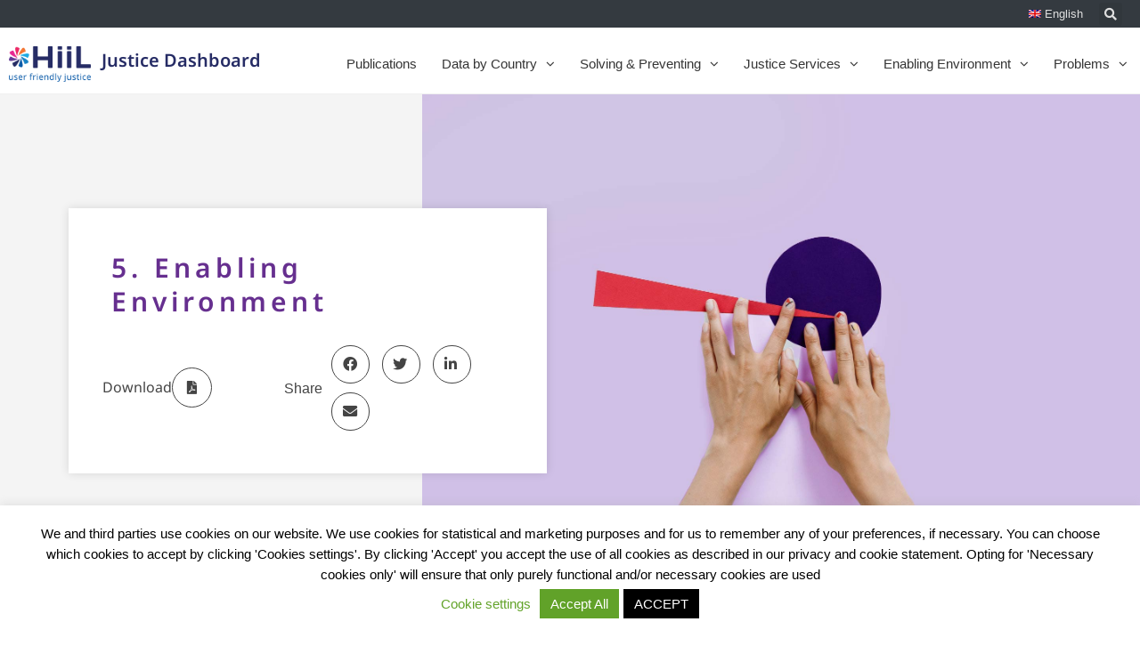

--- FILE ---
content_type: text/html; charset=UTF-8
request_url: https://dashboard.hiil.org/publications/deep-dive-ogun-state-final-report/enabling-environment/
body_size: 85370
content:
<!doctype html>
<html lang="en-US">
<head><meta charset="UTF-8"><script>if(navigator.userAgent.match(/MSIE|Internet Explorer/i)||navigator.userAgent.match(/Trident\/7\..*?rv:11/i)){var href=document.location.href;if(!href.match(/[?&]nowprocket/)){if(href.indexOf("?")==-1){if(href.indexOf("#")==-1){document.location.href=href+"?nowprocket=1"}else{document.location.href=href.replace("#","?nowprocket=1#")}}else{if(href.indexOf("#")==-1){document.location.href=href+"&nowprocket=1"}else{document.location.href=href.replace("#","&nowprocket=1#")}}}}</script><script>(()=>{class RocketLazyLoadScripts{constructor(){this.v="2.0.4",this.userEvents=["keydown","keyup","mousedown","mouseup","mousemove","mouseover","mouseout","touchmove","touchstart","touchend","touchcancel","wheel","click","dblclick","input"],this.attributeEvents=["onblur","onclick","oncontextmenu","ondblclick","onfocus","onmousedown","onmouseenter","onmouseleave","onmousemove","onmouseout","onmouseover","onmouseup","onmousewheel","onscroll","onsubmit"]}async t(){this.i(),this.o(),/iP(ad|hone)/.test(navigator.userAgent)&&this.h(),this.u(),this.l(this),this.m(),this.k(this),this.p(this),this._(),await Promise.all([this.R(),this.L()]),this.lastBreath=Date.now(),this.S(this),this.P(),this.D(),this.O(),this.M(),await this.C(this.delayedScripts.normal),await this.C(this.delayedScripts.defer),await this.C(this.delayedScripts.async),await this.T(),await this.F(),await this.j(),await this.A(),window.dispatchEvent(new Event("rocket-allScriptsLoaded")),this.everythingLoaded=!0,this.lastTouchEnd&&await new Promise(t=>setTimeout(t,500-Date.now()+this.lastTouchEnd)),this.I(),this.H(),this.U(),this.W()}i(){this.CSPIssue=sessionStorage.getItem("rocketCSPIssue"),document.addEventListener("securitypolicyviolation",t=>{this.CSPIssue||"script-src-elem"!==t.violatedDirective||"data"!==t.blockedURI||(this.CSPIssue=!0,sessionStorage.setItem("rocketCSPIssue",!0))},{isRocket:!0})}o(){window.addEventListener("pageshow",t=>{this.persisted=t.persisted,this.realWindowLoadedFired=!0},{isRocket:!0}),window.addEventListener("pagehide",()=>{this.onFirstUserAction=null},{isRocket:!0})}h(){let t;function e(e){t=e}window.addEventListener("touchstart",e,{isRocket:!0}),window.addEventListener("touchend",function i(o){o.changedTouches[0]&&t.changedTouches[0]&&Math.abs(o.changedTouches[0].pageX-t.changedTouches[0].pageX)<10&&Math.abs(o.changedTouches[0].pageY-t.changedTouches[0].pageY)<10&&o.timeStamp-t.timeStamp<200&&(window.removeEventListener("touchstart",e,{isRocket:!0}),window.removeEventListener("touchend",i,{isRocket:!0}),"INPUT"===o.target.tagName&&"text"===o.target.type||(o.target.dispatchEvent(new TouchEvent("touchend",{target:o.target,bubbles:!0})),o.target.dispatchEvent(new MouseEvent("mouseover",{target:o.target,bubbles:!0})),o.target.dispatchEvent(new PointerEvent("click",{target:o.target,bubbles:!0,cancelable:!0,detail:1,clientX:o.changedTouches[0].clientX,clientY:o.changedTouches[0].clientY})),event.preventDefault()))},{isRocket:!0})}q(t){this.userActionTriggered||("mousemove"!==t.type||this.firstMousemoveIgnored?"keyup"===t.type||"mouseover"===t.type||"mouseout"===t.type||(this.userActionTriggered=!0,this.onFirstUserAction&&this.onFirstUserAction()):this.firstMousemoveIgnored=!0),"click"===t.type&&t.preventDefault(),t.stopPropagation(),t.stopImmediatePropagation(),"touchstart"===this.lastEvent&&"touchend"===t.type&&(this.lastTouchEnd=Date.now()),"click"===t.type&&(this.lastTouchEnd=0),this.lastEvent=t.type,t.composedPath&&t.composedPath()[0].getRootNode()instanceof ShadowRoot&&(t.rocketTarget=t.composedPath()[0]),this.savedUserEvents.push(t)}u(){this.savedUserEvents=[],this.userEventHandler=this.q.bind(this),this.userEvents.forEach(t=>window.addEventListener(t,this.userEventHandler,{passive:!1,isRocket:!0})),document.addEventListener("visibilitychange",this.userEventHandler,{isRocket:!0})}U(){this.userEvents.forEach(t=>window.removeEventListener(t,this.userEventHandler,{passive:!1,isRocket:!0})),document.removeEventListener("visibilitychange",this.userEventHandler,{isRocket:!0}),this.savedUserEvents.forEach(t=>{(t.rocketTarget||t.target).dispatchEvent(new window[t.constructor.name](t.type,t))})}m(){const t="return false",e=Array.from(this.attributeEvents,t=>"data-rocket-"+t),i="["+this.attributeEvents.join("],[")+"]",o="[data-rocket-"+this.attributeEvents.join("],[data-rocket-")+"]",s=(e,i,o)=>{o&&o!==t&&(e.setAttribute("data-rocket-"+i,o),e["rocket"+i]=new Function("event",o),e.setAttribute(i,t))};new MutationObserver(t=>{for(const n of t)"attributes"===n.type&&(n.attributeName.startsWith("data-rocket-")||this.everythingLoaded?n.attributeName.startsWith("data-rocket-")&&this.everythingLoaded&&this.N(n.target,n.attributeName.substring(12)):s(n.target,n.attributeName,n.target.getAttribute(n.attributeName))),"childList"===n.type&&n.addedNodes.forEach(t=>{if(t.nodeType===Node.ELEMENT_NODE)if(this.everythingLoaded)for(const i of[t,...t.querySelectorAll(o)])for(const t of i.getAttributeNames())e.includes(t)&&this.N(i,t.substring(12));else for(const e of[t,...t.querySelectorAll(i)])for(const t of e.getAttributeNames())this.attributeEvents.includes(t)&&s(e,t,e.getAttribute(t))})}).observe(document,{subtree:!0,childList:!0,attributeFilter:[...this.attributeEvents,...e]})}I(){this.attributeEvents.forEach(t=>{document.querySelectorAll("[data-rocket-"+t+"]").forEach(e=>{this.N(e,t)})})}N(t,e){const i=t.getAttribute("data-rocket-"+e);i&&(t.setAttribute(e,i),t.removeAttribute("data-rocket-"+e))}k(t){Object.defineProperty(HTMLElement.prototype,"onclick",{get(){return this.rocketonclick||null},set(e){this.rocketonclick=e,this.setAttribute(t.everythingLoaded?"onclick":"data-rocket-onclick","this.rocketonclick(event)")}})}S(t){function e(e,i){let o=e[i];e[i]=null,Object.defineProperty(e,i,{get:()=>o,set(s){t.everythingLoaded?o=s:e["rocket"+i]=o=s}})}e(document,"onreadystatechange"),e(window,"onload"),e(window,"onpageshow");try{Object.defineProperty(document,"readyState",{get:()=>t.rocketReadyState,set(e){t.rocketReadyState=e},configurable:!0}),document.readyState="loading"}catch(t){console.log("WPRocket DJE readyState conflict, bypassing")}}l(t){this.originalAddEventListener=EventTarget.prototype.addEventListener,this.originalRemoveEventListener=EventTarget.prototype.removeEventListener,this.savedEventListeners=[],EventTarget.prototype.addEventListener=function(e,i,o){o&&o.isRocket||!t.B(e,this)&&!t.userEvents.includes(e)||t.B(e,this)&&!t.userActionTriggered||e.startsWith("rocket-")||t.everythingLoaded?t.originalAddEventListener.call(this,e,i,o):(t.savedEventListeners.push({target:this,remove:!1,type:e,func:i,options:o}),"mouseenter"!==e&&"mouseleave"!==e||t.originalAddEventListener.call(this,e,t.savedUserEvents.push,o))},EventTarget.prototype.removeEventListener=function(e,i,o){o&&o.isRocket||!t.B(e,this)&&!t.userEvents.includes(e)||t.B(e,this)&&!t.userActionTriggered||e.startsWith("rocket-")||t.everythingLoaded?t.originalRemoveEventListener.call(this,e,i,o):t.savedEventListeners.push({target:this,remove:!0,type:e,func:i,options:o})}}J(t,e){this.savedEventListeners=this.savedEventListeners.filter(i=>{let o=i.type,s=i.target||window;return e!==o||t!==s||(this.B(o,s)&&(i.type="rocket-"+o),this.$(i),!1)})}H(){EventTarget.prototype.addEventListener=this.originalAddEventListener,EventTarget.prototype.removeEventListener=this.originalRemoveEventListener,this.savedEventListeners.forEach(t=>this.$(t))}$(t){t.remove?this.originalRemoveEventListener.call(t.target,t.type,t.func,t.options):this.originalAddEventListener.call(t.target,t.type,t.func,t.options)}p(t){let e;function i(e){return t.everythingLoaded?e:e.split(" ").map(t=>"load"===t||t.startsWith("load.")?"rocket-jquery-load":t).join(" ")}function o(o){function s(e){const s=o.fn[e];o.fn[e]=o.fn.init.prototype[e]=function(){return this[0]===window&&t.userActionTriggered&&("string"==typeof arguments[0]||arguments[0]instanceof String?arguments[0]=i(arguments[0]):"object"==typeof arguments[0]&&Object.keys(arguments[0]).forEach(t=>{const e=arguments[0][t];delete arguments[0][t],arguments[0][i(t)]=e})),s.apply(this,arguments),this}}if(o&&o.fn&&!t.allJQueries.includes(o)){const e={DOMContentLoaded:[],"rocket-DOMContentLoaded":[]};for(const t in e)document.addEventListener(t,()=>{e[t].forEach(t=>t())},{isRocket:!0});o.fn.ready=o.fn.init.prototype.ready=function(i){function s(){parseInt(o.fn.jquery)>2?setTimeout(()=>i.bind(document)(o)):i.bind(document)(o)}return"function"==typeof i&&(t.realDomReadyFired?!t.userActionTriggered||t.fauxDomReadyFired?s():e["rocket-DOMContentLoaded"].push(s):e.DOMContentLoaded.push(s)),o([])},s("on"),s("one"),s("off"),t.allJQueries.push(o)}e=o}t.allJQueries=[],o(window.jQuery),Object.defineProperty(window,"jQuery",{get:()=>e,set(t){o(t)}})}P(){const t=new Map;document.write=document.writeln=function(e){const i=document.currentScript,o=document.createRange(),s=i.parentElement;let n=t.get(i);void 0===n&&(n=i.nextSibling,t.set(i,n));const c=document.createDocumentFragment();o.setStart(c,0),c.appendChild(o.createContextualFragment(e)),s.insertBefore(c,n)}}async R(){return new Promise(t=>{this.userActionTriggered?t():this.onFirstUserAction=t})}async L(){return new Promise(t=>{document.addEventListener("DOMContentLoaded",()=>{this.realDomReadyFired=!0,t()},{isRocket:!0})})}async j(){return this.realWindowLoadedFired?Promise.resolve():new Promise(t=>{window.addEventListener("load",t,{isRocket:!0})})}M(){this.pendingScripts=[];this.scriptsMutationObserver=new MutationObserver(t=>{for(const e of t)e.addedNodes.forEach(t=>{"SCRIPT"!==t.tagName||t.noModule||t.isWPRocket||this.pendingScripts.push({script:t,promise:new Promise(e=>{const i=()=>{const i=this.pendingScripts.findIndex(e=>e.script===t);i>=0&&this.pendingScripts.splice(i,1),e()};t.addEventListener("load",i,{isRocket:!0}),t.addEventListener("error",i,{isRocket:!0}),setTimeout(i,1e3)})})})}),this.scriptsMutationObserver.observe(document,{childList:!0,subtree:!0})}async F(){await this.X(),this.pendingScripts.length?(await this.pendingScripts[0].promise,await this.F()):this.scriptsMutationObserver.disconnect()}D(){this.delayedScripts={normal:[],async:[],defer:[]},document.querySelectorAll("script[type$=rocketlazyloadscript]").forEach(t=>{t.hasAttribute("data-rocket-src")?t.hasAttribute("async")&&!1!==t.async?this.delayedScripts.async.push(t):t.hasAttribute("defer")&&!1!==t.defer||"module"===t.getAttribute("data-rocket-type")?this.delayedScripts.defer.push(t):this.delayedScripts.normal.push(t):this.delayedScripts.normal.push(t)})}async _(){await this.L();let t=[];document.querySelectorAll("script[type$=rocketlazyloadscript][data-rocket-src]").forEach(e=>{let i=e.getAttribute("data-rocket-src");if(i&&!i.startsWith("data:")){i.startsWith("//")&&(i=location.protocol+i);try{const o=new URL(i).origin;o!==location.origin&&t.push({src:o,crossOrigin:e.crossOrigin||"module"===e.getAttribute("data-rocket-type")})}catch(t){}}}),t=[...new Map(t.map(t=>[JSON.stringify(t),t])).values()],this.Y(t,"preconnect")}async G(t){if(await this.K(),!0!==t.noModule||!("noModule"in HTMLScriptElement.prototype))return new Promise(e=>{let i;function o(){(i||t).setAttribute("data-rocket-status","executed"),e()}try{if(navigator.userAgent.includes("Firefox/")||""===navigator.vendor||this.CSPIssue)i=document.createElement("script"),[...t.attributes].forEach(t=>{let e=t.nodeName;"type"!==e&&("data-rocket-type"===e&&(e="type"),"data-rocket-src"===e&&(e="src"),i.setAttribute(e,t.nodeValue))}),t.text&&(i.text=t.text),t.nonce&&(i.nonce=t.nonce),i.hasAttribute("src")?(i.addEventListener("load",o,{isRocket:!0}),i.addEventListener("error",()=>{i.setAttribute("data-rocket-status","failed-network"),e()},{isRocket:!0}),setTimeout(()=>{i.isConnected||e()},1)):(i.text=t.text,o()),i.isWPRocket=!0,t.parentNode.replaceChild(i,t);else{const i=t.getAttribute("data-rocket-type"),s=t.getAttribute("data-rocket-src");i?(t.type=i,t.removeAttribute("data-rocket-type")):t.removeAttribute("type"),t.addEventListener("load",o,{isRocket:!0}),t.addEventListener("error",i=>{this.CSPIssue&&i.target.src.startsWith("data:")?(console.log("WPRocket: CSP fallback activated"),t.removeAttribute("src"),this.G(t).then(e)):(t.setAttribute("data-rocket-status","failed-network"),e())},{isRocket:!0}),s?(t.fetchPriority="high",t.removeAttribute("data-rocket-src"),t.src=s):t.src="data:text/javascript;base64,"+window.btoa(unescape(encodeURIComponent(t.text)))}}catch(i){t.setAttribute("data-rocket-status","failed-transform"),e()}});t.setAttribute("data-rocket-status","skipped")}async C(t){const e=t.shift();return e?(e.isConnected&&await this.G(e),this.C(t)):Promise.resolve()}O(){this.Y([...this.delayedScripts.normal,...this.delayedScripts.defer,...this.delayedScripts.async],"preload")}Y(t,e){this.trash=this.trash||[];let i=!0;var o=document.createDocumentFragment();t.forEach(t=>{const s=t.getAttribute&&t.getAttribute("data-rocket-src")||t.src;if(s&&!s.startsWith("data:")){const n=document.createElement("link");n.href=s,n.rel=e,"preconnect"!==e&&(n.as="script",n.fetchPriority=i?"high":"low"),t.getAttribute&&"module"===t.getAttribute("data-rocket-type")&&(n.crossOrigin=!0),t.crossOrigin&&(n.crossOrigin=t.crossOrigin),t.integrity&&(n.integrity=t.integrity),t.nonce&&(n.nonce=t.nonce),o.appendChild(n),this.trash.push(n),i=!1}}),document.head.appendChild(o)}W(){this.trash.forEach(t=>t.remove())}async T(){try{document.readyState="interactive"}catch(t){}this.fauxDomReadyFired=!0;try{await this.K(),this.J(document,"readystatechange"),document.dispatchEvent(new Event("rocket-readystatechange")),await this.K(),document.rocketonreadystatechange&&document.rocketonreadystatechange(),await this.K(),this.J(document,"DOMContentLoaded"),document.dispatchEvent(new Event("rocket-DOMContentLoaded")),await this.K(),this.J(window,"DOMContentLoaded"),window.dispatchEvent(new Event("rocket-DOMContentLoaded"))}catch(t){console.error(t)}}async A(){try{document.readyState="complete"}catch(t){}try{await this.K(),this.J(document,"readystatechange"),document.dispatchEvent(new Event("rocket-readystatechange")),await this.K(),document.rocketonreadystatechange&&document.rocketonreadystatechange(),await this.K(),this.J(window,"load"),window.dispatchEvent(new Event("rocket-load")),await this.K(),window.rocketonload&&window.rocketonload(),await this.K(),this.allJQueries.forEach(t=>t(window).trigger("rocket-jquery-load")),await this.K(),this.J(window,"pageshow");const t=new Event("rocket-pageshow");t.persisted=this.persisted,window.dispatchEvent(t),await this.K(),window.rocketonpageshow&&window.rocketonpageshow({persisted:this.persisted})}catch(t){console.error(t)}}async K(){Date.now()-this.lastBreath>45&&(await this.X(),this.lastBreath=Date.now())}async X(){return document.hidden?new Promise(t=>setTimeout(t)):new Promise(t=>requestAnimationFrame(t))}B(t,e){return e===document&&"readystatechange"===t||(e===document&&"DOMContentLoaded"===t||(e===window&&"DOMContentLoaded"===t||(e===window&&"load"===t||e===window&&"pageshow"===t)))}static run(){(new RocketLazyLoadScripts).t()}}RocketLazyLoadScripts.run()})();</script>
	
	<meta name="viewport" content="width=device-width, initial-scale=1">
	<link rel="profile" href="https://gmpg.org/xfn/11">
	            <style id="wpcmtt_custom_styles_40"></style>
                        <style id="wpcmtt_custom_styles_7"></style>
            <meta name='robots' content='index, follow, max-image-preview:large, max-snippet:-1, max-video-preview:-1' />

	<!-- This site is optimized with the Yoast SEO plugin v26.5 - https://yoast.com/wordpress/plugins/seo/ -->
	<title>5. Enabling environment - Justice Dashboard</title>
<style id="wpr-usedcss">.tippy-box[data-animation=fade][data-state=hidden]{opacity:0}[data-tippy-root]{max-width:calc(100vw - 10px)}.tippy-box{position:relative;background-color:#333;color:#fff;border-radius:4px;font-size:14px;line-height:1.4;white-space:normal;outline:0;transition-property:transform,visibility,opacity}.tippy-box[data-placement^=top]>.tippy-arrow{bottom:0}.tippy-box[data-placement^=top]>.tippy-arrow:before{bottom:-7px;left:0;border-width:8px 8px 0;border-top-color:initial;transform-origin:center top}.tippy-box[data-placement^=bottom]>.tippy-arrow{top:0}.tippy-box[data-placement^=bottom]>.tippy-arrow:before{top:-7px;left:0;border-width:0 8px 8px;border-bottom-color:initial;transform-origin:center bottom}.tippy-box[data-placement^=left]>.tippy-arrow{right:0}.tippy-box[data-placement^=left]>.tippy-arrow:before{border-width:8px 0 8px 8px;border-left-color:initial;right:-7px;transform-origin:center left}.tippy-box[data-placement^=right]>.tippy-arrow{left:0}.tippy-box[data-placement^=right]>.tippy-arrow:before{left:-7px;border-width:8px 8px 8px 0;border-right-color:initial;transform-origin:center right}.tippy-box[data-inertia][data-state=visible]{transition-timing-function:cubic-bezier(.54,1.5,.38,1.11)}.tippy-arrow{width:16px;height:16px;color:#333}.tippy-arrow:before{content:"";position:absolute;border-color:transparent;border-style:solid}.tippy-content{position:relative;padding:5px 9px;z-index:1}img:is([sizes=auto i],[sizes^="auto," i]){contain-intrinsic-size:3000px 1500px}.sticky{display:block;position:relative}.hide{display:none!important}#comments .comment{position:relative}#comments .reply{font-size:11px;line-height:1}:where(.wp-block-button__link){border-radius:9999px;box-shadow:none;padding:calc(.667em + 2px) calc(1.333em + 2px);text-decoration:none}:root :where(.wp-block-button .wp-block-button__link.is-style-outline),:root :where(.wp-block-button.is-style-outline>.wp-block-button__link){border:2px solid;padding:.667em 1.333em}:root :where(.wp-block-button .wp-block-button__link.is-style-outline:not(.has-text-color)),:root :where(.wp-block-button.is-style-outline>.wp-block-button__link:not(.has-text-color)){color:currentColor}:root :where(.wp-block-button .wp-block-button__link.is-style-outline:not(.has-background)),:root :where(.wp-block-button.is-style-outline>.wp-block-button__link:not(.has-background)){background-color:initial;background-image:none}:where(.wp-block-calendar table:not(.has-background) th){background:#ddd}:where(.wp-block-columns){margin-bottom:1.75em}:where(.wp-block-columns.has-background){padding:1.25em 2.375em}:where(.wp-block-post-comments input[type=submit]){border:none}:where(.wp-block-cover-image:not(.has-text-color)),:where(.wp-block-cover:not(.has-text-color)){color:#fff}:where(.wp-block-cover-image.is-light:not(.has-text-color)),:where(.wp-block-cover.is-light:not(.has-text-color)){color:#000}:root :where(.wp-block-cover h1:not(.has-text-color)),:root :where(.wp-block-cover h2:not(.has-text-color)),:root :where(.wp-block-cover h3:not(.has-text-color)),:root :where(.wp-block-cover h4:not(.has-text-color)),:root :where(.wp-block-cover h5:not(.has-text-color)),:root :where(.wp-block-cover h6:not(.has-text-color)),:root :where(.wp-block-cover p:not(.has-text-color)){color:inherit}:where(.wp-block-file){margin-bottom:1.5em}:where(.wp-block-file__button){border-radius:2em;display:inline-block;padding:.5em 1em}:where(.wp-block-file__button):is(a):active,:where(.wp-block-file__button):is(a):focus,:where(.wp-block-file__button):is(a):hover,:where(.wp-block-file__button):is(a):visited{box-shadow:none;color:#fff;opacity:.85;text-decoration:none}:where(.wp-block-group.wp-block-group-is-layout-constrained){position:relative}:root :where(.wp-block-image.is-style-rounded img,.wp-block-image .is-style-rounded img){border-radius:9999px}:where(.wp-block-latest-comments:not([style*=line-height] .wp-block-latest-comments__comment)){line-height:1.1}:where(.wp-block-latest-comments:not([style*=line-height] .wp-block-latest-comments__comment-excerpt p)){line-height:1.8}:root :where(.wp-block-latest-posts.is-grid){padding:0}:root :where(.wp-block-latest-posts.wp-block-latest-posts__list){padding-left:0}ul{box-sizing:border-box}:root :where(.wp-block-list.has-background){padding:1.25em 2.375em}:where(.wp-block-navigation.has-background .wp-block-navigation-item a:not(.wp-element-button)),:where(.wp-block-navigation.has-background .wp-block-navigation-submenu a:not(.wp-element-button)){padding:.5em 1em}:where(.wp-block-navigation .wp-block-navigation__submenu-container .wp-block-navigation-item a:not(.wp-element-button)),:where(.wp-block-navigation .wp-block-navigation__submenu-container .wp-block-navigation-submenu a:not(.wp-element-button)),:where(.wp-block-navigation .wp-block-navigation__submenu-container .wp-block-navigation-submenu button.wp-block-navigation-item__content),:where(.wp-block-navigation .wp-block-navigation__submenu-container .wp-block-pages-list__item button.wp-block-navigation-item__content){padding:.5em 1em}:root :where(p.has-background){padding:1.25em 2.375em}:where(p.has-text-color:not(.has-link-color)) a{color:inherit}:where(.wp-block-post-comments-form) input:not([type=submit]),:where(.wp-block-post-comments-form) textarea{border:1px solid #949494;font-family:inherit;font-size:1em}:where(.wp-block-post-comments-form) input:where(:not([type=submit]):not([type=checkbox])),:where(.wp-block-post-comments-form) textarea{padding:calc(.667em + 2px)}:where(.wp-block-post-excerpt){box-sizing:border-box;margin-bottom:var(--wp--style--block-gap);margin-top:var(--wp--style--block-gap)}:where(.wp-block-preformatted.has-background){padding:1.25em 2.375em}:where(.wp-block-search__button){border:1px solid #ccc;padding:6px 10px}:where(.wp-block-search__input){font-family:inherit;font-size:inherit;font-style:inherit;font-weight:inherit;letter-spacing:inherit;line-height:inherit;text-transform:inherit}:where(.wp-block-search__button-inside .wp-block-search__inside-wrapper){border:1px solid #949494;box-sizing:border-box;padding:4px}:where(.wp-block-search__button-inside .wp-block-search__inside-wrapper) .wp-block-search__input{border:none;border-radius:0;padding:0 4px}:where(.wp-block-search__button-inside .wp-block-search__inside-wrapper) .wp-block-search__input:focus{outline:0}:where(.wp-block-search__button-inside .wp-block-search__inside-wrapper) :where(.wp-block-search__button){padding:4px 8px}:root :where(.wp-block-separator.is-style-dots){height:auto;line-height:1;text-align:center}:root :where(.wp-block-separator.is-style-dots):before{color:currentColor;content:"···";font-family:serif;font-size:1.5em;letter-spacing:2em;padding-left:2em}:root :where(.wp-block-site-logo.is-style-rounded){border-radius:9999px}:where(.wp-block-social-links:not(.is-style-logos-only)) .wp-social-link{background-color:#f0f0f0;color:#444}:where(.wp-block-social-links:not(.is-style-logos-only)) .wp-social-link-amazon{background-color:#f90;color:#fff}:where(.wp-block-social-links:not(.is-style-logos-only)) .wp-social-link-bandcamp{background-color:#1ea0c3;color:#fff}:where(.wp-block-social-links:not(.is-style-logos-only)) .wp-social-link-behance{background-color:#0757fe;color:#fff}:where(.wp-block-social-links:not(.is-style-logos-only)) .wp-social-link-bluesky{background-color:#0a7aff;color:#fff}:where(.wp-block-social-links:not(.is-style-logos-only)) .wp-social-link-codepen{background-color:#1e1f26;color:#fff}:where(.wp-block-social-links:not(.is-style-logos-only)) .wp-social-link-deviantart{background-color:#02e49b;color:#fff}:where(.wp-block-social-links:not(.is-style-logos-only)) .wp-social-link-discord{background-color:#5865f2;color:#fff}:where(.wp-block-social-links:not(.is-style-logos-only)) .wp-social-link-dribbble{background-color:#e94c89;color:#fff}:where(.wp-block-social-links:not(.is-style-logos-only)) .wp-social-link-dropbox{background-color:#4280ff;color:#fff}:where(.wp-block-social-links:not(.is-style-logos-only)) .wp-social-link-etsy{background-color:#f45800;color:#fff}:where(.wp-block-social-links:not(.is-style-logos-only)) .wp-social-link-facebook{background-color:#0866ff;color:#fff}:where(.wp-block-social-links:not(.is-style-logos-only)) .wp-social-link-fivehundredpx{background-color:#000;color:#fff}:where(.wp-block-social-links:not(.is-style-logos-only)) .wp-social-link-flickr{background-color:#0461dd;color:#fff}:where(.wp-block-social-links:not(.is-style-logos-only)) .wp-social-link-foursquare{background-color:#e65678;color:#fff}:where(.wp-block-social-links:not(.is-style-logos-only)) .wp-social-link-github{background-color:#24292d;color:#fff}:where(.wp-block-social-links:not(.is-style-logos-only)) .wp-social-link-goodreads{background-color:#eceadd;color:#382110}:where(.wp-block-social-links:not(.is-style-logos-only)) .wp-social-link-google{background-color:#ea4434;color:#fff}:where(.wp-block-social-links:not(.is-style-logos-only)) .wp-social-link-gravatar{background-color:#1d4fc4;color:#fff}:where(.wp-block-social-links:not(.is-style-logos-only)) .wp-social-link-instagram{background-color:#f00075;color:#fff}:where(.wp-block-social-links:not(.is-style-logos-only)) .wp-social-link-lastfm{background-color:#e21b24;color:#fff}:where(.wp-block-social-links:not(.is-style-logos-only)) .wp-social-link-linkedin{background-color:#0d66c2;color:#fff}:where(.wp-block-social-links:not(.is-style-logos-only)) .wp-social-link-mastodon{background-color:#3288d4;color:#fff}:where(.wp-block-social-links:not(.is-style-logos-only)) .wp-social-link-medium{background-color:#000;color:#fff}:where(.wp-block-social-links:not(.is-style-logos-only)) .wp-social-link-meetup{background-color:#f6405f;color:#fff}:where(.wp-block-social-links:not(.is-style-logos-only)) .wp-social-link-patreon{background-color:#000;color:#fff}:where(.wp-block-social-links:not(.is-style-logos-only)) .wp-social-link-pinterest{background-color:#e60122;color:#fff}:where(.wp-block-social-links:not(.is-style-logos-only)) .wp-social-link-pocket{background-color:#ef4155;color:#fff}:where(.wp-block-social-links:not(.is-style-logos-only)) .wp-social-link-reddit{background-color:#ff4500;color:#fff}:where(.wp-block-social-links:not(.is-style-logos-only)) .wp-social-link-skype{background-color:#0478d7;color:#fff}:where(.wp-block-social-links:not(.is-style-logos-only)) .wp-social-link-snapchat{background-color:#fefc00;color:#fff;stroke:#000}:where(.wp-block-social-links:not(.is-style-logos-only)) .wp-social-link-soundcloud{background-color:#ff5600;color:#fff}:where(.wp-block-social-links:not(.is-style-logos-only)) .wp-social-link-spotify{background-color:#1bd760;color:#fff}:where(.wp-block-social-links:not(.is-style-logos-only)) .wp-social-link-telegram{background-color:#2aabee;color:#fff}:where(.wp-block-social-links:not(.is-style-logos-only)) .wp-social-link-threads{background-color:#000;color:#fff}:where(.wp-block-social-links:not(.is-style-logos-only)) .wp-social-link-tiktok{background-color:#000;color:#fff}:where(.wp-block-social-links:not(.is-style-logos-only)) .wp-social-link-tumblr{background-color:#011835;color:#fff}:where(.wp-block-social-links:not(.is-style-logos-only)) .wp-social-link-twitch{background-color:#6440a4;color:#fff}:where(.wp-block-social-links:not(.is-style-logos-only)) .wp-social-link-twitter{background-color:#1da1f2;color:#fff}:where(.wp-block-social-links:not(.is-style-logos-only)) .wp-social-link-vimeo{background-color:#1eb7ea;color:#fff}:where(.wp-block-social-links:not(.is-style-logos-only)) .wp-social-link-vk{background-color:#4680c2;color:#fff}:where(.wp-block-social-links:not(.is-style-logos-only)) .wp-social-link-wordpress{background-color:#3499cd;color:#fff}:where(.wp-block-social-links:not(.is-style-logos-only)) .wp-social-link-whatsapp{background-color:#25d366;color:#fff}:where(.wp-block-social-links:not(.is-style-logos-only)) .wp-social-link-x{background-color:#000;color:#fff}:where(.wp-block-social-links:not(.is-style-logos-only)) .wp-social-link-yelp{background-color:#d32422;color:#fff}:where(.wp-block-social-links:not(.is-style-logos-only)) .wp-social-link-youtube{background-color:red;color:#fff}:where(.wp-block-social-links.is-style-logos-only) .wp-social-link{background:0 0}:where(.wp-block-social-links.is-style-logos-only) .wp-social-link svg{height:1.25em;width:1.25em}:where(.wp-block-social-links.is-style-logos-only) .wp-social-link-amazon{color:#f90}:where(.wp-block-social-links.is-style-logos-only) .wp-social-link-bandcamp{color:#1ea0c3}:where(.wp-block-social-links.is-style-logos-only) .wp-social-link-behance{color:#0757fe}:where(.wp-block-social-links.is-style-logos-only) .wp-social-link-bluesky{color:#0a7aff}:where(.wp-block-social-links.is-style-logos-only) .wp-social-link-codepen{color:#1e1f26}:where(.wp-block-social-links.is-style-logos-only) .wp-social-link-deviantart{color:#02e49b}:where(.wp-block-social-links.is-style-logos-only) .wp-social-link-discord{color:#5865f2}:where(.wp-block-social-links.is-style-logos-only) .wp-social-link-dribbble{color:#e94c89}:where(.wp-block-social-links.is-style-logos-only) .wp-social-link-dropbox{color:#4280ff}:where(.wp-block-social-links.is-style-logos-only) .wp-social-link-etsy{color:#f45800}:where(.wp-block-social-links.is-style-logos-only) .wp-social-link-facebook{color:#0866ff}:where(.wp-block-social-links.is-style-logos-only) .wp-social-link-fivehundredpx{color:#000}:where(.wp-block-social-links.is-style-logos-only) .wp-social-link-flickr{color:#0461dd}:where(.wp-block-social-links.is-style-logos-only) .wp-social-link-foursquare{color:#e65678}:where(.wp-block-social-links.is-style-logos-only) .wp-social-link-github{color:#24292d}:where(.wp-block-social-links.is-style-logos-only) .wp-social-link-goodreads{color:#382110}:where(.wp-block-social-links.is-style-logos-only) .wp-social-link-google{color:#ea4434}:where(.wp-block-social-links.is-style-logos-only) .wp-social-link-gravatar{color:#1d4fc4}:where(.wp-block-social-links.is-style-logos-only) .wp-social-link-instagram{color:#f00075}:where(.wp-block-social-links.is-style-logos-only) .wp-social-link-lastfm{color:#e21b24}:where(.wp-block-social-links.is-style-logos-only) .wp-social-link-linkedin{color:#0d66c2}:where(.wp-block-social-links.is-style-logos-only) .wp-social-link-mastodon{color:#3288d4}:where(.wp-block-social-links.is-style-logos-only) .wp-social-link-medium{color:#000}:where(.wp-block-social-links.is-style-logos-only) .wp-social-link-meetup{color:#f6405f}:where(.wp-block-social-links.is-style-logos-only) .wp-social-link-patreon{color:#000}:where(.wp-block-social-links.is-style-logos-only) .wp-social-link-pinterest{color:#e60122}:where(.wp-block-social-links.is-style-logos-only) .wp-social-link-pocket{color:#ef4155}:where(.wp-block-social-links.is-style-logos-only) .wp-social-link-reddit{color:#ff4500}:where(.wp-block-social-links.is-style-logos-only) .wp-social-link-skype{color:#0478d7}:where(.wp-block-social-links.is-style-logos-only) .wp-social-link-snapchat{color:#fff;stroke:#000}:where(.wp-block-social-links.is-style-logos-only) .wp-social-link-soundcloud{color:#ff5600}:where(.wp-block-social-links.is-style-logos-only) .wp-social-link-spotify{color:#1bd760}:where(.wp-block-social-links.is-style-logos-only) .wp-social-link-telegram{color:#2aabee}:where(.wp-block-social-links.is-style-logos-only) .wp-social-link-threads{color:#000}:where(.wp-block-social-links.is-style-logos-only) .wp-social-link-tiktok{color:#000}:where(.wp-block-social-links.is-style-logos-only) .wp-social-link-tumblr{color:#011835}:where(.wp-block-social-links.is-style-logos-only) .wp-social-link-twitch{color:#6440a4}:where(.wp-block-social-links.is-style-logos-only) .wp-social-link-twitter{color:#1da1f2}:where(.wp-block-social-links.is-style-logos-only) .wp-social-link-vimeo{color:#1eb7ea}:where(.wp-block-social-links.is-style-logos-only) .wp-social-link-vk{color:#4680c2}:where(.wp-block-social-links.is-style-logos-only) .wp-social-link-whatsapp{color:#25d366}:where(.wp-block-social-links.is-style-logos-only) .wp-social-link-wordpress{color:#3499cd}:where(.wp-block-social-links.is-style-logos-only) .wp-social-link-x{color:#000}:where(.wp-block-social-links.is-style-logos-only) .wp-social-link-yelp{color:#d32422}:where(.wp-block-social-links.is-style-logos-only) .wp-social-link-youtube{color:red}:root :where(.wp-block-social-links .wp-social-link a){padding:.25em}:root :where(.wp-block-social-links.is-style-logos-only .wp-social-link a){padding:0}:root :where(.wp-block-social-links.is-style-pill-shape .wp-social-link a){padding-left:.6666666667em;padding-right:.6666666667em}:root :where(.wp-block-tag-cloud.is-style-outline){display:flex;flex-wrap:wrap;gap:1ch}:root :where(.wp-block-tag-cloud.is-style-outline a){border:1px solid;font-size:unset!important;margin-right:0;padding:1ch 2ch;text-decoration:none!important}:root :where(.wp-block-table-of-contents){box-sizing:border-box}:where(.wp-block-term-description){box-sizing:border-box;margin-bottom:var(--wp--style--block-gap);margin-top:var(--wp--style--block-gap)}:where(pre.wp-block-verse){font-family:inherit}:root{--wp--preset--font-size--normal:16px;--wp--preset--font-size--huge:42px}.screen-reader-text{border:0;clip-path:inset(50%);height:1px;margin:-1px;overflow:hidden;padding:0;position:absolute;width:1px;word-wrap:normal!important}.screen-reader-text:focus{background-color:#ddd;clip-path:none;color:#444;display:block;font-size:1em;height:auto;left:5px;line-height:normal;padding:15px 23px 14px;text-decoration:none;top:5px;width:auto;z-index:100000}html :where(.has-border-color){border-style:solid}html :where([style*=border-top-color]){border-top-style:solid}html :where([style*=border-right-color]){border-right-style:solid}html :where([style*=border-bottom-color]){border-bottom-style:solid}html :where([style*=border-left-color]){border-left-style:solid}html :where([style*=border-width]){border-style:solid}html :where([style*=border-top-width]){border-top-style:solid}html :where([style*=border-right-width]){border-right-style:solid}html :where([style*=border-bottom-width]){border-bottom-style:solid}html :where([style*=border-left-width]){border-left-style:solid}html :where(img[class*=wp-image-]){height:auto;max-width:100%}:where(figure){margin:0 0 1em}html :where(.is-position-sticky){--wp-admin--admin-bar--position-offset:var(--wp-admin--admin-bar--height,0px)}@media screen and (max-width:600px){html :where(.is-position-sticky){--wp-admin--admin-bar--position-offset:0px}}:root{--wp--preset--aspect-ratio--square:1;--wp--preset--aspect-ratio--4-3:4/3;--wp--preset--aspect-ratio--3-4:3/4;--wp--preset--aspect-ratio--3-2:3/2;--wp--preset--aspect-ratio--2-3:2/3;--wp--preset--aspect-ratio--16-9:16/9;--wp--preset--aspect-ratio--9-16:9/16;--wp--preset--color--black:#000000;--wp--preset--color--cyan-bluish-gray:#abb8c3;--wp--preset--color--white:#ffffff;--wp--preset--color--pale-pink:#f78da7;--wp--preset--color--vivid-red:#cf2e2e;--wp--preset--color--luminous-vivid-orange:#ff6900;--wp--preset--color--luminous-vivid-amber:#fcb900;--wp--preset--color--light-green-cyan:#7bdcb5;--wp--preset--color--vivid-green-cyan:#00d084;--wp--preset--color--pale-cyan-blue:#8ed1fc;--wp--preset--color--vivid-cyan-blue:#0693e3;--wp--preset--color--vivid-purple:#9b51e0;--wp--preset--gradient--vivid-cyan-blue-to-vivid-purple:linear-gradient(135deg,rgba(6, 147, 227, 1) 0%,rgb(155, 81, 224) 100%);--wp--preset--gradient--light-green-cyan-to-vivid-green-cyan:linear-gradient(135deg,rgb(122, 220, 180) 0%,rgb(0, 208, 130) 100%);--wp--preset--gradient--luminous-vivid-amber-to-luminous-vivid-orange:linear-gradient(135deg,rgba(252, 185, 0, 1) 0%,rgba(255, 105, 0, 1) 100%);--wp--preset--gradient--luminous-vivid-orange-to-vivid-red:linear-gradient(135deg,rgba(255, 105, 0, 1) 0%,rgb(207, 46, 46) 100%);--wp--preset--gradient--very-light-gray-to-cyan-bluish-gray:linear-gradient(135deg,rgb(238, 238, 238) 0%,rgb(169, 184, 195) 100%);--wp--preset--gradient--cool-to-warm-spectrum:linear-gradient(135deg,rgb(74, 234, 220) 0%,rgb(151, 120, 209) 20%,rgb(207, 42, 186) 40%,rgb(238, 44, 130) 60%,rgb(251, 105, 98) 80%,rgb(254, 248, 76) 100%);--wp--preset--gradient--blush-light-purple:linear-gradient(135deg,rgb(255, 206, 236) 0%,rgb(152, 150, 240) 100%);--wp--preset--gradient--blush-bordeaux:linear-gradient(135deg,rgb(254, 205, 165) 0%,rgb(254, 45, 45) 50%,rgb(107, 0, 62) 100%);--wp--preset--gradient--luminous-dusk:linear-gradient(135deg,rgb(255, 203, 112) 0%,rgb(199, 81, 192) 50%,rgb(65, 88, 208) 100%);--wp--preset--gradient--pale-ocean:linear-gradient(135deg,rgb(255, 245, 203) 0%,rgb(182, 227, 212) 50%,rgb(51, 167, 181) 100%);--wp--preset--gradient--electric-grass:linear-gradient(135deg,rgb(202, 248, 128) 0%,rgb(113, 206, 126) 100%);--wp--preset--gradient--midnight:linear-gradient(135deg,rgb(2, 3, 129) 0%,rgb(40, 116, 252) 100%);--wp--preset--font-size--small:13px;--wp--preset--font-size--medium:20px;--wp--preset--font-size--large:36px;--wp--preset--font-size--x-large:42px;--wp--preset--spacing--20:0.44rem;--wp--preset--spacing--30:0.67rem;--wp--preset--spacing--40:1rem;--wp--preset--spacing--50:1.5rem;--wp--preset--spacing--60:2.25rem;--wp--preset--spacing--70:3.38rem;--wp--preset--spacing--80:5.06rem;--wp--preset--shadow--natural:6px 6px 9px rgba(0, 0, 0, .2);--wp--preset--shadow--deep:12px 12px 50px rgba(0, 0, 0, .4);--wp--preset--shadow--sharp:6px 6px 0px rgba(0, 0, 0, .2);--wp--preset--shadow--outlined:6px 6px 0px -3px rgba(255, 255, 255, 1),6px 6px rgba(0, 0, 0, 1);--wp--preset--shadow--crisp:6px 6px 0px rgba(0, 0, 0, 1)}:where(body){margin:0}:where(.is-layout-flex){gap:.5em}:where(.is-layout-grid){gap:.5em}body{padding-top:0;padding-right:0;padding-bottom:0;padding-left:0}a:where(:not(.wp-element-button)){text-decoration:underline}:root :where(.wp-element-button,.wp-block-button__link){background-color:#32373c;border-width:0;color:#fff;font-family:inherit;font-size:inherit;line-height:inherit;padding:calc(.667em + 2px) calc(1.333em + 2px);text-decoration:none}:where(.wp-block-post-template.is-layout-flex){gap:1.25em}:where(.wp-block-post-template.is-layout-grid){gap:1.25em}:where(.wp-block-columns.is-layout-flex){gap:2em}:where(.wp-block-columns.is-layout-grid){gap:2em}:root :where(.wp-block-pullquote){font-size:1.5em;line-height:1.6}#cookie-law-info-bar{font-size:15px;margin:0 auto;padding:12px 10px;position:absolute;text-align:center;box-sizing:border-box;width:100%;z-index:9999;display:none;left:0;font-weight:300;box-shadow:0 -1px 10px 0 rgba(172,171,171,.3)}#cookie-law-info-again{font-size:10pt;margin:0;padding:5px 10px;text-align:center;z-index:9999;cursor:pointer;box-shadow:#161616 2px 2px 5px 2px}#cookie-law-info-bar span{vertical-align:middle}.cli-plugin-button,.cli-plugin-button:visited{display:inline-block;padding:9px 12px;color:#fff;text-decoration:none;position:relative;cursor:pointer;margin-left:5px;text-decoration:none}.cli-plugin-main-link{margin-left:0;font-weight:550;text-decoration:underline}.cli-plugin-button:hover{background-color:#111;color:#fff;text-decoration:none}.cli-plugin-button,.cli-plugin-button:visited,.medium.cli-plugin-button,.medium.cli-plugin-button:visited{font-size:13px;font-weight:400;line-height:1}.green.cli-plugin-button,.green.cli-plugin-button:visited{background-color:#91bd09}.green.cli-plugin-button:hover{background-color:#749a02}.red.cli-plugin-button,.red.cli-plugin-button:visited{background-color:#e62727}.red.cli-plugin-button:hover{background-color:#cf2525}.orange.cli-plugin-button,.orange.cli-plugin-button:visited{background-color:#ff5c00}.orange.cli-plugin-button:hover{background-color:#d45500}.blue.cli-plugin-button,.blue.cli-plugin-button:visited{background-color:#2981e4}.blue.cli-plugin-button:hover{background-color:#2575cf}.cli-plugin-button{margin-top:5px}.cli-bar-popup{-moz-background-clip:padding;-webkit-background-clip:padding;background-clip:padding-box;-webkit-border-radius:30px;-moz-border-radius:30px;border-radius:30px;padding:20px}.cli-plugin-main-link.cli-plugin-button{text-decoration:none}.cli-plugin-main-link.cli-plugin-button{margin-left:5px}.cli-modal-backdrop{position:fixed;top:0;right:0;bottom:0;left:0;z-index:1040;background-color:#000;display:none}.cli-modal-backdrop.cli-show{opacity:.5;display:block}.cli-modal.cli-show{display:block}.cli-modal .cli-modal-dialog{position:relative;width:auto;margin:.5rem;pointer-events:none;font-family:-apple-system,BlinkMacSystemFont,"Segoe UI",Roboto,"Helvetica Neue",Arial,sans-serif,"Apple Color Emoji","Segoe UI Emoji","Segoe UI Symbol";font-size:1rem;font-weight:400;line-height:1.5;color:#212529;text-align:left;display:-ms-flexbox;display:flex;-ms-flex-align:center;align-items:center;min-height:calc(100% - (.5rem * 2))}@media (min-width:992px){.cli-modal .cli-modal-dialog{max-width:900px}}.cli-modal-content{position:relative;display:-ms-flexbox;display:flex;-ms-flex-direction:column;flex-direction:column;width:100%;pointer-events:auto;background-color:#fff;background-clip:padding-box;border-radius:.3rem;outline:0}.cli-modal .cli-modal-close{position:absolute;right:10px;top:10px;z-index:1;padding:0;background-color:transparent!important;border:0;-webkit-appearance:none;font-size:1.5rem;font-weight:700;line-height:1;color:#000;text-shadow:0 1px 0 #fff}.cli-switch{display:inline-block;position:relative;min-height:1px;padding-left:70px;font-size:14px}.cli-switch .cli-slider{background-color:#e3e1e8;height:24px;width:50px;bottom:0;cursor:pointer;left:0;position:absolute;right:0;top:0;transition:.4s}.cli-switch .cli-slider:before{background-color:#fff;bottom:2px;content:"";height:20px;left:2px;position:absolute;transition:.4s;width:20px}.cli-switch input:checked+.cli-slider{background-color:#00acad}.cli-switch input:checked+.cli-slider:before{transform:translateX(26px)}.cli-switch .cli-slider{border-radius:34px}.cli-fade{transition:opacity .15s linear}.cli-tab-content{width:100%;padding:30px}.cli-container-fluid{padding-right:15px;padding-left:15px;margin-right:auto;margin-left:auto}.cli-row{display:-ms-flexbox;display:flex;-ms-flex-wrap:wrap;flex-wrap:wrap;margin-right:-15px;margin-left:-15px}.cli-align-items-stretch{-ms-flex-align:stretch!important;align-items:stretch!important}.cli-px-0{padding-left:0;padding-right:0}.cli-btn{cursor:pointer;font-size:14px;display:inline-block;font-weight:400;text-align:center;white-space:nowrap;vertical-align:middle;-webkit-user-select:none;-moz-user-select:none;-ms-user-select:none;user-select:none;border:1px solid transparent;padding:.5rem 1.25rem;line-height:1;border-radius:.25rem;transition:all .15s ease-in-out}.cli-btn:hover{opacity:.8}.cli-btn:focus{outline:0}.cli-modal-backdrop.cli-show{opacity:.8}.cli-modal-open{overflow:hidden}.cli-barmodal-open{overflow:hidden}.cli-modal-open .cli-modal{overflow-x:hidden;overflow-y:auto}.cli-modal.cli-fade .cli-modal-dialog{transition:-webkit-transform .3s ease-out;transition:transform .3s ease-out;transition:transform .3s ease-out,-webkit-transform .3s ease-out;-webkit-transform:translate(0,-25%);transform:translate(0,-25%)}.cli-modal.cli-show .cli-modal-dialog{-webkit-transform:translate(0,0);transform:translate(0,0)}.cli-modal-backdrop{position:fixed;top:0;right:0;bottom:0;left:0;z-index:1040;background-color:#000;-webkit-transform:scale(0);transform:scale(0);transition:opacity ease-in-out .5s}.cli-modal-backdrop.cli-fade{opacity:0}.cli-modal-backdrop.cli-show{opacity:.5;-webkit-transform:scale(1);transform:scale(1)}.cli-modal{position:fixed;top:0;right:0;bottom:0;left:0;z-index:99999;transform:scale(0);overflow:hidden;outline:0;display:none}.cli-modal a{text-decoration:none}.cli-modal .cli-modal-dialog{position:relative;width:auto;margin:.5rem;pointer-events:none;font-family:inherit;font-size:1rem;font-weight:400;line-height:1.5;color:#212529;text-align:left;display:-ms-flexbox;display:flex;-ms-flex-align:center;align-items:center;min-height:calc(100% - (.5rem * 2))}@media (min-width:576px){.cli-modal .cli-modal-dialog{max-width:500px;margin:1.75rem auto;min-height:calc(100% - (1.75rem * 2))}}.cli-modal-content{position:relative;display:-ms-flexbox;display:flex;-ms-flex-direction:column;flex-direction:column;width:100%;pointer-events:auto;background-color:#fff;background-clip:padding-box;border-radius:.2rem;box-sizing:border-box;outline:0}.cli-modal .row{margin:0 -15px}.cli-modal .cli-modal-close:focus{outline:0}.cli-switch{display:inline-block;position:relative;min-height:1px;padding-left:38px;font-size:14px}.cli-switch input[type=checkbox]{display:none}.cli-switch .cli-slider{background-color:#e3e1e8;height:20px;width:38px;bottom:0;cursor:pointer;left:0;position:absolute;right:0;top:0;transition:.4s}.cli-switch .cli-slider:before{background-color:#fff;bottom:2px;content:"";height:15px;left:3px;position:absolute;transition:.4s;width:15px}.cli-switch input:checked+.cli-slider{background-color:#61a229}.cli-switch input:checked+.cli-slider:before{transform:translateX(18px)}.cli-switch .cli-slider{border-radius:34px;font-size:0}.cli-switch .cli-slider:before{border-radius:50%}.cli-tab-content{background:#fff}.cli-tab-content{width:100%;padding:5px 30px 5px 5px;box-sizing:border-box}@media (max-width:767px){.cli-tab-content{padding:30px 10px}}.cli-tab-content p{color:#343438;font-size:14px;margin-top:0}.cli-tab-content h4{font-size:20px;margin-bottom:1.5rem;margin-top:0;font-family:inherit;font-weight:500;line-height:1.2;color:inherit}#cookie-law-info-bar .cli-tab-content{background:0 0}#cookie-law-info-bar .cli-nav-link,#cookie-law-info-bar .cli-switch .cli-slider:after,#cookie-law-info-bar .cli-tab-container p,#cookie-law-info-bar span.cli-necessary-caption{color:inherit}#cookie-law-info-bar .cli-tab-header a:before{border-right:1px solid currentColor;border-bottom:1px solid currentColor}#cookie-law-info-bar .cli-row{margin-top:20px}#cookie-law-info-bar .cli-tab-content h4{margin-bottom:.5rem}#cookie-law-info-bar .cli-tab-container{display:none;text-align:left}.cli-tab-footer .cli-btn{background-color:#00acad;padding:10px 15px;text-decoration:none}.cli-tab-footer .wt-cli-privacy-accept-btn{background-color:#61a229;color:#fff;border-radius:0}.cli-tab-footer{width:100%;text-align:right;padding:20px 0}.cli-col-12{width:100%}.cli-tab-header{display:flex;justify-content:space-between}.cli-tab-header a:before{width:10px;height:2px;left:0;top:calc(50% - 1px)}.cli-tab-header a:after{width:2px;height:10px;left:4px;top:calc(50% - 5px);-webkit-transform:none;transform:none}.cli-tab-header a:before{width:7px;height:7px;border-right:1px solid #4a6e78;border-bottom:1px solid #4a6e78;content:" ";transform:rotate(-45deg);-webkit-transition:.2s ease-in-out;-moz-transition:.2s ease-in-out;transition:all .2s ease-in-out;margin-right:10px}.cli-tab-header a.cli-nav-link{position:relative;display:flex;align-items:center;font-size:14px;color:#000;text-transform:capitalize}.cli-tab-header.cli-tab-active .cli-nav-link:before{transform:rotate(45deg);-webkit-transition:.2s ease-in-out;-moz-transition:.2s ease-in-out;transition:all .2s ease-in-out}.cli-tab-header{border-radius:5px;padding:12px 15px;cursor:pointer;transition:background-color .2s ease-out .3s,color .2s ease-out 0s;background-color:#f2f2f2}.cli-modal .cli-modal-close{position:absolute;right:0;top:0;z-index:1;-webkit-appearance:none;width:40px;height:40px;padding:0;border-radius:50%;padding:10px;background:0 0;border:none;min-width:40px}.cli-tab-container h1,.cli-tab-container h4{font-family:inherit;font-size:16px;margin-bottom:15px;margin:10px 0}#cliSettingsPopup .cli-tab-section-container{padding-top:12px}.cli-privacy-content-text,.cli-tab-container p{font-size:14px;line-height:1.4;margin-top:0;padding:0;color:#000}.cli-tab-content{display:none}.cli-tab-section .cli-tab-content{padding:10px 20px 5px}.cli-tab-section{margin-top:5px}@media (min-width:992px){.cli-modal .cli-modal-dialog{max-width:645px}}.cli-switch .cli-slider:after{content:attr(data-cli-disable);position:absolute;right:50px;color:#000;font-size:12px;text-align:right;min-width:80px}.cli-switch input:checked+.cli-slider:after{content:attr(data-cli-enable)}.cli-privacy-overview:not(.cli-collapsed) .cli-privacy-content{max-height:60px;transition:max-height .15s ease-out;overflow:hidden}a.cli-privacy-readmore{font-size:12px;margin-top:12px;display:inline-block;padding-bottom:0;cursor:pointer;color:#000;text-decoration:underline}.cli-modal-footer{position:relative}a.cli-privacy-readmore:before{content:attr(data-readmore-text)}.cli-collapsed a.cli-privacy-readmore:before{content:attr(data-readless-text)}.cli-collapsed .cli-privacy-content{transition:max-height .25s ease-in}.cli-privacy-content p{margin-bottom:0}.cli-modal-close svg{fill:#000}span.cli-necessary-caption{color:#000;font-size:12px}#cookie-law-info-bar .cli-privacy-overview{display:none}.cli-tab-container .cli-row{max-height:500px;overflow-y:auto}.cli-modal.cli-blowup.cli-out{z-index:-1}.cli-modal.cli-blowup{z-index:999999;transform:scale(1)}.cli-modal.cli-blowup .cli-modal-dialog{animation:.5s cubic-bezier(.165,.84,.44,1) forwards blowUpModal}.cli-modal.cli-blowup.cli-out .cli-modal-dialog{animation:.5s cubic-bezier(.165,.84,.44,1) forwards blowUpModalTwo}@keyframes blowUpModal{0%{transform:scale(0)}100%{transform:scale(1)}}@keyframes blowUpModalTwo{0%{transform:scale(1);opacity:1}50%{transform:scale(.5);opacity:0}100%{transform:scale(0);opacity:0}}.cli_settings_button{cursor:pointer}.wt-cli-sr-only{display:none;font-size:16px}a.wt-cli-element.cli_cookie_close_button{text-decoration:none;color:#333;font-size:22px;line-height:22px;cursor:pointer;position:absolute;right:10px;top:5px}.cli-bar-container{float:none;margin:0 auto;display:-webkit-box;display:-moz-box;display:-ms-flexbox;display:-webkit-flex;display:flex;justify-content:space-between;-webkit-box-align:center;-moz-box-align:center;-ms-flex-align:center;-webkit-align-items:center;align-items:center}#cookie-law-info-bar[data-cli-type=popup] .cli-bar-container,#cookie-law-info-bar[data-cli-type=widget] .cli-bar-container{display:block}.wt-cli-necessary-checkbox{display:none!important}.wt-cli-privacy-overview-actions{padding-bottom:0}.wt-cli-cookie-description{font-size:14px;line-height:1.4;margin-top:0;padding:0;color:#000}.wpml-ls-legacy-list-horizontal{border:1px solid transparent;padding:7px;clear:both}.wpml-ls-legacy-list-horizontal>ul{padding:0;margin:0!important;list-style-type:none}.wpml-ls-legacy-list-horizontal .wpml-ls-item{padding:0;margin:0;list-style-type:none;display:inline-block}.wpml-ls-legacy-list-horizontal a{display:block;text-decoration:none;padding:5px 10px 6px;line-height:1}.wpml-ls-legacy-list-horizontal a span{vertical-align:middle}.wpml-ls-legacy-list-horizontal .wpml-ls-flag{display:inline;vertical-align:middle}.wpml-ls-legacy-list-horizontal .wpml-ls-flag+span{margin-left:.4em}.rtl .wpml-ls-legacy-list-horizontal .wpml-ls-flag+span{margin-left:0;margin-right:.4em}.eae-at-animation-text-wrapper{display:inline-block;position:relative;text-align:left}.eae-at-animation-text-wrapper .eae-at-animation-text{display:inline-block;position:absolute;white-space:nowrap;left:0;top:0}[data-elementor-device-mode=mobile] .eae-at-animation-text{white-space:normal}.eae-at-animation-text-wrapper .eae-at-animation-text.is-visible{position:relative}.no-js .eae-at-animation-text-wrapper .eae-at-animation-text{opacity:0}.no-js .eae-at-animation-text-wrapper .eae-at-animation-text.is-visible{opacity:1}.eae-at-animation.type .eae-at-animation-text-wrapper{vertical-align:bottom;overflow:hidden}.eae-at-animation.type .eae-at-animation-text-wrapper::after{content:"";position:absolute;right:0;top:50%;bottom:auto;-webkit-transform:translateY(-50%);-moz-transform:translateY(-50%);-ms-transform:translateY(-50%);-o-transform:translateY(-50%);transform:translateY(-50%);height:90%;width:1px}.eae-at-animation.type .eae-at-animation-text-wrapper.waiting::after{-webkit-animation:1s infinite cd-pulse;-moz-animation:1s infinite cd-pulse;animation:1s infinite cd-pulse}.eae-at-animation.type .eae-at-animation-text-wrapper.selected::after{visibility:hidden}.eae-at-animation.type .eae-at-animation-text{visibility:hidden}.eae-at-animation.type .eae-at-animation-text.is-visible{visibility:visible}.eae-at-animation.type i{position:absolute;visibility:hidden}.eae-at-animation.type i.in{position:relative;visibility:visible}@-webkit-keyframes cd-pulse{0%{-webkit-transform:translateY(-50%) scale(1);opacity:1}40%{-webkit-transform:translateY(-50%) scale(.9);opacity:0}100%{-webkit-transform:translateY(-50%) scale(0);opacity:0}}@-moz-keyframes cd-pulse{0%{-moz-transform:translateY(-50%) scale(1);opacity:1}40%{-moz-transform:translateY(-50%) scale(.9);opacity:0}100%{-moz-transform:translateY(-50%) scale(0);opacity:0}}@keyframes cd-pulse{0%{-webkit-transform:translateY(-50%) scale(1);-moz-transform:translateY(-50%) scale(1);-ms-transform:translateY(-50%) scale(1);-o-transform:translateY(-50%) scale(1);transform:translateY(-50%) scale(1);opacity:1}40%{-webkit-transform:translateY(-50%) scale(.9);-moz-transform:translateY(-50%) scale(.9);-ms-transform:translateY(-50%) scale(.9);-o-transform:translateY(-50%) scale(.9);transform:translateY(-50%) scale(.9);opacity:0}100%{-webkit-transform:translateY(-50%) scale(0);-moz-transform:translateY(-50%) scale(0);-ms-transform:translateY(-50%) scale(0);-o-transform:translateY(-50%) scale(0);transform:translateY(-50%) scale(0);opacity:0}}.eae-img-comp-container{width:100%;position:relative;text-align:center}.eae-img-comp-container img{vertical-align:middle}.eae-img-comp-slider{position:absolute;z-index:9;width:40px;height:40px;background-color:#2196f3;opacity:1;border-radius:50%}.eae-img-comp-slider svg{top:50%;transform:translateY(-50%) translateX(-50%);position:absolute;left:50%;color:#fff}.eae-particle-wrapper{position:absolute;left:0;top:0}body:not(.elementor-editor-active) .eae-particle-wrapper{width:100%;height:100%}body:not(.elementor-editor-active) .eae-particle-wrapper .particles-js-canvas-el{height:100%;position:absolute;z-index:0}.eae-section-bs{position:absolute;width:100%;height:100%;top:0;left:0}.eae-popup.mfp-bg{top:0;left:0;width:100%;height:100%;z-index:1042;overflow:hidden;position:fixed;background:#0b0b0b;opacity:.8}.eae-popup-link{padding:12px 24px;color:#fff;display:inline-flex;line-height:1}.eae-popup-link svg{fill:#fff}.eae-popup-link:hover{color:#fff}.eae-popup.mfp-wrap{top:0;left:0;width:100%;height:100%;z-index:1043;position:fixed;outline:0!important;overflow:hidden}.eae-popup .mfp-container{text-align:center;position:absolute;width:100%;height:100%;left:0;top:0;padding:0 8px;box-sizing:border-box}.eae-popup .mfp-container:before{content:"";display:inline-block;height:100%;vertical-align:middle}.eae-popup .mfp-align-top .mfp-container:before{display:none}.eae-popup .mfp-content{position:relative;display:inline-block;vertical-align:middle;margin:0 auto;text-align:left;z-index:1045}.eae-popup .mfp-ajax-holder .mfp-content,.eae-popup .mfp-inline-holder .mfp-content{width:50%;background-color:#fff;cursor:auto;overflow:hidden}.eae-popup .mfp-ajax-cur{cursor:progress}.eae-popup .mfp-zoom-out-cur{cursor:-moz-zoom-out;cursor:-webkit-zoom-out;cursor:zoom-out}.eae-popup.mfp-auto-cursor .mfp-content{cursor:auto}.eae-popup .eae-close,.eae-popup .mfp-arrow,.eae-popup .mfp-counter{-webkit-user-select:none;-moz-user-select:none;user-select:none}button.eae-close,button.mfp-arrow{overflow:visible;cursor:pointer;background:0 0;border:0;-webkit-appearance:none;display:block;outline:0;padding:0;z-index:1046;box-shadow:none;touch-action:manipulation}.eae-popup .eae-close{width:28px;height:28px;line-height:1em;position:absolute;right:10px;top:10px;text-decoration:none;text-align:center;opacity:1;color:#fff;font-size:28px;z-index:1500}.eae-close:focus,.eae-close:hover{opacity:1;cursor:pointer}.eae-close:before{top:50%;left:50%;position:absolute;transform:translate(-50%,-50%)}.eae-popup.eae-close-btn-in .eae-close{color:#fff}.mfp-arrow:after,.mfp-arrow:before{content:"";display:block;width:0;height:0;position:absolute;left:0;top:0;margin-top:35px;margin-left:35px;border:inset transparent}.mfp-arrow:after{border-top-width:13px;border-bottom-width:13px;top:8px}.mfp-arrow:before{border-top-width:21px;border-bottom-width:21px;opacity:.7}.mfp-iframe-scaler iframe{position:absolute;display:block;top:0;left:0;width:100%;height:100%;box-shadow:0 0 8px rgba(0,0,0,.6);background:#000}img.mfp-img{width:auto;max-width:100%;height:auto;display:block;line-height:0;box-sizing:border-box;padding:40px 0;margin:0 auto}.eae-popup .mfp-figure{line-height:0}.eae-popup .mfp-figure:after{content:"";position:absolute;left:0;top:40px;bottom:40px;display:block;right:0;width:auto;height:auto;z-index:-1;box-shadow:0 0 8px rgba(0,0,0,.6);background:#444}.eae-popup .mfp-figure small{color:#bdbdbd;display:block;font-size:12px;line-height:14px}.eae-popup .mfp-figure figure{margin:0}.eae-popup .mfp-bottom-bar{margin-top:-36px;position:absolute;top:100%;left:0;width:100%;cursor:auto}.eae-popup .mfp-title{text-align:left;line-height:1;word-wrap:break-word;color:#fff;background-color:#4054b2;padding:20px}.eae-popup .mfp-image-holder .mfp-content{max-width:100%}.elementor-element.eae-animated-gradient-yes,.elementor-element.eae-animated-gradient-yes .animated-gradient{background-size:400% 400%!important;-webkit-animation:15s ease-in-out infinite AnimateGradient;-moz-animation:15s ease-in-out infinite AnimateGradient;animation:15s ease-in-out infinite AnimateGradient}.animated-gradient{position:absolute;top:0;left:0;height:100%;width:100%}@-webkit-keyframes AnimateGradient{0%{background-position:0 50%}50%{background-position:100% 50%}100%{background-position:0 50%}}@-moz-keyframes AnimateGradient{0%{background-position:0 50%}50%{background-position:100% 50%}100%{background-position:0 50%}}@keyframes AnimateGradient{0%{background-position:0 50%}50%{background-position:100% 50%}100%{background-position:0 50%}}.eae-swiper-outer-wrapper{overflow:hidden}.eae-swiper-outer-wrapper .swiper-slide{height:auto;overflow:inherit}.eae-grid{display:flex;flex-wrap:wrap;flex-direction:row}.eae-swiper-outer-wrapper .swiper-button-prev{-webkit-mask:url(https://dashboard.hiil.org/wp-content/plugins/addon-elements-for-elementor-page-builder/assets/css/arrow-left.svg) no-repeat 100% 100%;mask:url(https://dashboard.hiil.org/wp-content/plugins/addon-elements-for-elementor-page-builder/assets/css/arrow-left.svg) no-repeat 100% 100%;-webkit-mask-size:cover;mask-size:cover;background-image:none;background-color:#007aff;transform:translateY(-50%);margin-top:0}.eae-swiper-outer-wrapper .swiper-button-next{-webkit-mask:url(https://dashboard.hiil.org/wp-content/plugins/addon-elements-for-elementor-page-builder/assets/css/arrow-right.svg) no-repeat 100% 100%;mask:url(https://dashboard.hiil.org/wp-content/plugins/addon-elements-for-elementor-page-builder/assets/css/arrow-right.svg) no-repeat 100% 100%;-webkit-mask-size:cover;mask-size:cover;background-image:none;background-color:#007aff;transform:translateY(-50%);margin-top:0}.eae-swiper-outer-wrapper .swiper-button-next,.eae-swiper-outer-wrapper .swiper-button-prev{-webkit-mask:none;mask:none;-webkit-mask-size:unset;mask-size:unset;background-image:none;background-color:unset;width:auto;height:auto;transform:translateY(-50%);margin-top:0}.eae-swiper-outer-wrapper .swiper-button-next svg,.eae-swiper-outer-wrapper .swiper-button-prev svg{height:auto}.swiper-container .swiper-button-next i,.swiper-container .swiper-button-prev i{width:1em;height:1em;text-align:center;position:relative}.eae-info-circle{position:relative;width:90%;margin:0 auto;border-radius:50%;display:block}.eae-info-circle:before{content:"";display:block;position:absolute;top:4%;left:4%;width:92%;height:92%;border-radius:50%;z-index:1;-webkit-box-sizing:border-box;-moz-box-sizing:border-box;box-sizing:border-box;pointer-events:none}.eae-info-circle:after{content:"";display:block;padding-top:100%}.eae-info-circle .eae-ic-icon-wrap{position:absolute;display:inline-block;top:50%;left:50%;z-index:2;line-height:1em;vertical-align:middle;overflow:hidden;max-width:100%}.eae-info-circle .eae-info-circle-item{top:0;left:0;width:100%;height:100%;display:block}.eae-info-circle .eae-info-circle-item.eae-active .eae-info-circle-item__content-wrap{visibility:visible;opacity:1;display:flex}.eae-info-circle .eae-info-circle-item__content-wrap{visibility:visible;display:none;height:91%;width:91%;opacity:0;top:50%;transform:translateY(-50%) translateX(-50%);position:absolute;left:50%;border-radius:50%;overflow:hidden;-webkit-box-sizing:border-box;-moz-box-sizing:border-box;box-sizing:border-box}.eae-info-circle .eae-info-circle-item__content-wrap:before{content:"";display:inline-block;height:100%;vertical-align:middle}@media screen and (max-width:767px){.eae-info-circle.eae-info-circle .eae-info-circle-item__content-wrap:before{display:none}.eae-info-circle:after,.eae-info-circle:before{display:none}.eae-info-circle{width:100%!important}.eae-info-circle .eae-ic-icon-wrap{display:block;text-align:center;position:relative!important;left:unset!important;margin-left:0!important;margin-top:0!important;margin-bottom:10px}.eae-info-circle-item{position:relative!important;border-radius:0!important;padding:0;margin:10px 0}.eae-info-circle .eae-info-circle-item__content-wrap{visibility:visible;opacity:1!important;display:flex!important;border-radius:0!important;border:none!important;margin:0!important;padding-right:0!important;padding-left:0!important;padding-bottom:0!important;width:100%;height:auto;line-height:1.5em;position:relative;top:unset;left:unset;transform:unset}}.eae-timeline{position:relative;display:inline-block;width:100%}.eae-timline-progress-bar{width:4px;background-color:#f45b69;top:0;bottom:50px;position:absolute;transform:translateX(-50%);overflow:hidden}.eae-timeline-item{position:relative;display:flex;flex-direction:row;padding-bottom:50px}.eae-timeline-item:last-child{padding-bottom:0!important}.eae-tl-icon-wrapper{height:auto;width:auto;flex-grow:0;flex-shrink:0;order:1;margin-left:0;margin-right:0;min-width:10px;min-height:10px;border-radius:999px;position:relative;display:-ms-flexbox;display:flex;-ms-flex-align:center;align-items:center;-ms-flex-pack:center;justify-content:center}.eae-pb-inner-line{width:100%;background-color:#3d5ac3}.eae-egt-message{display:none}.eae-pb-bar,.eae-pb-bar-inner,.eae-pb-bar-skill,.eae-pb-bar-value{box-sizing:border-box}.eae-pb-bar{position:relative;height:100%;width:100%;overflow:hidden}.eae-pb-bar--no-overflow{overflow:visible}.eae-pb-bar-inner{position:absolute;top:0;left:0;height:100%;-webkit-transform:scaleX(0);transform:scaleX(0);-webkit-transform-origin:left center;transform-origin:left center}body.rtl .eae-pb-bar .eae-pb-bar-inner{position:absolute;top:0;right:0!important;height:100%;-webkit-transform:scaleX(0);transform:scaleX(0);-webkit-transform-origin:right center;transform-origin:right center}.eae-pb-bar-inner.js-animated{transition-property:all;transition-duration:1.5s;transition-timing-function:cubic-bezier(0.1,1.14,0.31,1.06);transition-delay:1.5s;-webkit-transform:scaleX(1);transform:scaleX(1)}body.rtl .eae-pb-bar .eae-pb-bar-inner.js-animated{transition-property:all;transition-duration:1.5s;transition-timing-function:cubic-bezier(0.1,1.14,0.31,1.06);transition-delay:1.5s;-webkit-transform:scaleX(1);transform:scaleX(1)}.eae-pb-bar-skill,.eae-pb-bar-value{font-size:14px;letter-spacing:1px}body:not(.rtl) .eae-pb-bar-value--aligned-value{-webkit-transform:translateX(-50%);transform:translateX(-50%)}body.rtl .eae-pb-bar-value--aligned-value{-webkit-transform:translateX(50%);transform:translateX(50%)}.eae-pb-bar-inner:after{border-top-color:#f40076}.eae-markers .marker{display:none}.eae-markers p{margin-bottom:0}.eae-fg-wrapper{display:flex;flex-direction:column;overflow:hidden}.eae-gallery-filter{display:flex;flex-direction:row;justify-content:center;flex-wrap:wrap}.eae-fg-image{display:flex;flex-wrap:wrap;flex-direction:row}.eae-fg-wrapper .eae-gallery-item-inner img{width:100%;height:auto;display:block!important;transition:all .5s ease;-webkit-transition:.5s}.eae-gallery-item{height:auto}.eae-gallery-filter a{color:#fff;text-decoration:none}.eae-gallery-filter a.current{font-weight:700}.eae-gallery-item-inner{position:relative;overflow:hidden}.eae-grid-overlay{position:absolute;top:0;left:0;display:none;z-index:99;background:rgba(0,0,0,.5);height:100%;width:100%}.eae-hover-direction-effect .eae-grid-overlay{position:absolute;z-index:99;background:rgba(0,0,0,.5);height:100%;width:100%}.eae-img-comp-slider svg{width:22px;height:auto}.eae-popup-link svg{display:inline-block;width:1em}.eae-popup svg:focus,.eae-popup svg:hover{opacity:1;cursor:pointer}.eae-popup svg.eae-close{width:28px;height:28px;line-height:1em;text-decoration:none;text-align:center;opacity:1;background-color:#fff}.ae-link-yes{cursor:pointer}.eae-content-switcher-wrapper{display:block;text-align:center}.eae-cs-content-section{display:none}.eae-cs-content-section.active{display:block}.eae-content-switch-label.active{color:#61ce70}.eae-swiper-outer-wrapper{position:relative}.eae-swiper-container{position:relative}.eae-thumb-container{position:absolute}.eae-swiper-outer-wrapper .eae-swiper-slide{height:400px;background-size:cover;background-repeat:no-repeat;background-position:right}.eae-swiper-button-prev{left:10px}.eae-swiper-button-next{right:10px}.swiper-pagination-bullet{margin-bottom:5px!important}.eae-swiper-outer-wrapper .eae-gallery-thumbs{box-sizing:border-box;text-align:center}.eae-chart-outer-container{position:relative}.eae-table{width:100%;height:auto;margin:0;padding:0;border:none;border-collapse:collapse}.eae-table tr{border-style:none}.eae-table .eae-table-search-hide{display:none}::placeholder{opacity:.5}.mfp-zoom-in .mfp-content{opacity:0;transition:all .2s ease-in-out;transform:scale(.8)}.mfp-zoom-in.mfp-ready .mfp-content{opacity:1;transform:scale(1)}.mfp-zoom-in.mfp-removing .mfp-content{transform:scale(.8);opacity:0}.mfp-newspaper .mfp-content{opacity:0;-webkit-transition:.2s ease-in-out;transition:all .5s;transform:scale(0) rotate(500deg)}.mfp-newspaper.mfp-ready .mfp-content{opacity:1;transform:scale(1) rotate(0)}.mfp-newspaper.mfp-removing .mfp-content{transform:scale(0) rotate(500deg);opacity:0}.mfp-move-horizontal .mfp-content{opacity:0;transition:all .3s;transform:translateX(-50px)}.mfp-move-horizontal.mfp-ready .mfp-content{opacity:1;transform:translateX(0)}.mfp-move-horizontal.mfp-removing .mfp-content{transform:translateX(50px);opacity:0}.mfp-move-from-top .mfp-content{vertical-align:top}.mfp-move-from-top .mfp-content{opacity:0;transition:all .2s;transform:translateY(-100px)}.mfp-move-from-top.mfp-ready .mfp-content{opacity:1;transform:translateY(0)}.mfp-move-from-top.mfp-removing .mfp-content{transform:translateY(-50px);opacity:0}.mfp-3d-unfold .mfp-content{perspective:2000px}.mfp-3d-unfold .mfp-content{opacity:0;transition:all .3s ease-in-out;transform-style:preserve-3d;transform:rotateY(-60deg)}.mfp-3d-unfold.mfp-ready .mfp-content{opacity:1;transform:rotateY(1deg)}.mfp-3d-unfold.mfp-removing .mfp-content{transform:rotateY(60deg);opacity:0}.mfp-zoom-out .mfp-content{opacity:0;transition:all .3s ease-in-out;transform:scale(1.3)}.mfp-zoom-out.mfp-ready .mfp-content{opacity:1;transform:scale(1)}.mfp-zoom-out.mfp-removing .mfp-content{transform:scale(1.3);opacity:0}.mfp-with-fade .mfp-content{opacity:0;transition:opacity .5s ease-out}.mfp-with-fade.mfp-ready .mfp-content{opacity:1}.eae-content-ticker-wrapper{display:flex;flex-direction:row;align-items:center;overflow:hidden;position:relative;background-color:#f5f5f5}.eae-content-ticker-wrapper .eae-content-ticker-content-wrapper{display:flex;overflow:hidden;align-self:stretch;width:96%;padding-left:20px}.eae-navigation-icon-wrapper{position:absolute;right:0;top:50%;transform:translateY(-50%);z-index:3;display:flex;gap:30px}.eae-navigation-icon-wrapper>div{background:unset}.eae-navigation-icon-wrapper svg{width:1em;height:1em;position:relative;display:block}.eae-navigation-icon-wrapper i{display:flex;justify-content:center;align-items:center;height:1em;width:1em}.eae-navigation-icon-wrapper .swiper-button-next,.eae-navigation-icon-wrapper .swiper-button-prev{position:relative}.eae-navigation-icon-wrapper .swiper-button-next,.eae-navigation-icon-wrapper .swiper-button-prev{-webkit-mask:none;mask:none;-webkit-mask-size:unset;mask-size:unset;background-image:none;background-color:unset;width:auto;height:auto;font-size:24px;margin-top:0}.eae-content-ticker-content-wrapper .swiper-button-prev:after{display:none}.eae-content-ticker-content-wrapper .swiper-button-next:after{display:none}@media (max-width:767px){.eae-navigation-icon-wrapper{top:25%}.eae-content-ticker-content-wrapper.swiper{position:unset}}.eae-swiper-container,.eae-thumb-container.swiper-container{overflow:hidden;margin-left:auto;margin-right:auto;position:relative;z-index:1}.eae-img-acc-wrapper{--eae-panel-width:15%;--eae-panels:2}.eae-img-acc-wrapper{display:flex;flex-direction:row;position:relative;background-color:rgba(34,35,37,.6);justify-content:space-between;overflow:hidden}.eae-img-panel{border-right:1px solid rgba(255,255,255,.3);flex-direction:row;align-items:stretch;overflow:hidden;display:flex;transition:all .7s ease-in-out;width:var(--eae-panel-width)}.eae-img-panel.active{width:calc(100% - (var(--eae-panels) * var(--eae-panel-width)))}.eae-img-panel.active img{opacity:1;transform:scale(1.2);transition:opacity .5s,transform 1.5s}.enable-stacked.eae-img-acc-wrapper{flex-direction:column}.enable-stacked .eae-img-panel{width:100%!important}.enable-stacked.eae-img-acc-wrapper:not(.eae-ia-skin-panel) .eae-img-panel{position:relative}.enable-stacked.eae-img-acc-wrapper:not(.eae-ia-skin-panel) .eae-img-panel img{opacity:1}.eae-gbl-icon{display:inline-block;line-height:1;transition:all .3s;color:#69727d;font-size:50px;text-align:center}.eae-gbl-icon i,.eae-gbl-icon svg{width:1em!important;height:1em!important;position:relative;display:block}.eae-gbl-icon img{display:block}.eae-gbl-icon i::before,.eae-gbl-icon svg::before{position:absolute;left:50%;transform:translateX(-50%)}.eae-list-wrapper{display:flex;flex-direction:column;padding:5px;margin:0;list-style:lower-alpha;margin:20px auto}.eae-list-item{color:#101010;display:flex;column-gap:10px;width:100%;position:relative;padding:5px;transition:all .5s}.eae-lottie-animation svg{transition:all .5s}.eae-video-outer-wrapper{position:relative;height:auto;overflow:hidden;max-width:100%;background:#000;cursor:pointer;-webkit-transition:.2s;transition:.2s all}.eae-video-play img{bottom:0;display:block;left:0;margin:auto;max-width:100%;width:100%;position:absolute;right:0;top:0;border:none;height:auto;cursor:pointer;-webkit-transition:.2s;transition:.2s all}.eae-video-play iframe,.eae-video-play video{position:absolute;width:100%;height:100%;top:0;left:0}.eae-hosted-video{z-index:3}.eae-video-outer-wrapper.eae-sticky-apply{overflow:unset;background:0 0}.eae-video-outer-wrapper iframe body{margin:0}.eae-video-outer-wrapper:not(.eae-sticky-apply) .eae-video-display-details{display:block;position:absolute;bottom:0;width:100%;padding:5px;color:#000;background:#fff;text-align:center;z-index:9999;margin-top:-1px;transform:translateY(100%);transition:all .3s ease-in-out}.eae-video-outer-wrapper .eae-video-sticky-close{display:none}.eae-video-outer-wrapper.eae-sticky-apply .eae-video-sticky-close{display:block;position:absolute;padding:7px;color:#000;background:#fff;-webkit-border-radius:100%;border-radius:100%;cursor:pointer;z-index:99999;height:16px;width:16px;line-height:14px;-webkit-box-sizing:content-box;-moz-box-sizing:content-box;box-sizing:content-box;top:-14px;right:-14px;text-align:center}.eae-business-weekdays-wrapper{display:flex;justify-content:space-between;z-index:1;padding:10px}.eae-indicator-time{font-size:14px;color:#fff}.wts-eae-business-days{display:flex;flex-direction:column;background-color:#5d54540F}.bultr-labelss{font-size:14px;color:#fff}.eae-bh-bi-open-wmsg{font-size:14px;color:#fff}.eae-bh-bi-close-wmsg{font-size:14px;color:#fff}.bultr-bh-label-wrap{display:flex;align-items:baseline;gap:10px}.wta-eae-business-heading-wrapper::before{content:' ';position:absolute;width:100%;height:100%}.wta-eae-business-heading-wrapper{display:flex;flex-direction:column}.eae-tm-swiper-container{width:100%}.wta-eae-floating-image-wrapper{position:relative;height:100%}.wts-eae-image:first-child{top:20%;left:30%}.wts-eae-image:nth-child(2){top:40%;left:80%}.wts-eae-image:nth-child(3){top:80%;left:20%}.wts-eae-image{display:flex;position:absolute;overflow:hidden;flex-direction:column}.wts-eae-image:has(i){overflow:unset}.wts-eae-image.image{height:auto;width:200px}.wts-eae-image.icon i{width:1em;height:1em;text-align:center}.wts-eae-image.icon svg{width:1em;height:1em;display:block;position:relative}.wts-eae-image.text{line-height:1;font-size:18px;color:#000}.wts-eae-image.icon a{line-height:initial;color:#000}.wts-eae-image.text a{line-height:initial;color:#000}.eae-price-table{display:flex;justify-content:center;flex-direction:column}.eae-price-table-wrapper{border:1px solid #ddd;border-radius:5px;display:flex;flex-direction:column;position:relative;width:100%;transition:.3s ease-in-out}.enable-stacked .eae-apt-tab-content-section{flex-direction:column}.enable-stacked .eae-price-table-wrapper{width:100%!important}.eae-apt-features-list-item{transition:.3s ease-in-out}.eae-apt-features-list-item{position:relative;align-items:center;justify-content:center;display:flex;width:100%}.eae-apt-features-container{display:flex;flex-direction:column}.eae-apt-tab-content-section.active{display:flex}.eae-apt-content-switch-button{display:flex;align-items:center;gap:5px;padding:5px 20px;border-radius:20px}.eae-apt-switch-label{position:relative;display:inline-block;width:60px;height:34px}.eae-apt-switch-label input{opacity:0;width:0;height:0}.eae-apt-switch-label{width:70px}.wts-eae-image-scroll{width:auto;overflow:hidden;position:relative}.image-scroll-wrapper{transition:all 5s}.image-scroll-wrapper img{transition:all 3s ease-in-out}.image-scroll-wrapper.horizontal img{height:100%;width:auto;max-width:none}.eae-container-scroll{overflow:auto}.image-scroll-wrapper.vertical img{width:100%}.eae-image-scroll-ver{position:relative}.image-scroll-wrapper.horizontal{height:100%}.eae-vg-wrapper{display:flex;flex-direction:column}.eae-vg-video-container{display:flex;flex-direction:row}.eae-vg-element iframe{height:100%;width:100%}.eae-vg-element{position:relative;display:flex;justify-content:center;align-items:center;overflow:hidden;height:100%;width:100%}.eae-vg-element-wrapper{display:flex;flex-direction:column;overflow:hidden;align-items:center;transition:.3s ease-in-out}.eae-vg-filter-button-container{display:flex;flex-direction:row;padding:20px;align-items:center}.eae-filter-button{text-decoration:none;padding:10px 15px}.eae-vg-filters-item .eae-filter-button{width:100%}.eae-vg-filter-hidden{visibility:hidden;display:none}.eae-vg-active{visibility:visible;display:flex}.eae-vg-video-iframe html body{display:flex;align-items:center}.eae-vg-element img{height:100%;object-fit:cover;object-position:center}.eae-vg-wrapper.eae-swiper-outer-wrapper .eae-swiper-slide{height:100%}.eae-vg-active-button{background-color:red;color:#fff}.eae-vg-filter-tab{display:flex}.eae-vg-filter-dropdown{padding-top:10px;padding-right:20px;padding-bottom:10px;padding-left:20px;background-color:#f5f5f5;color:#424242;position:relative}.eae-vg-filters-item{text-align:center;display:flex;width:100%}.eae-vg-collaps-item-list{display:none;opacity:0;width:auto;position:absolute;top:105%;left:0;margin-top:5px;border-radius:4px;padding:0;margin:2px 0 0;box-shadow:0 0 6px 0 rgba(0,0,0,.1);list-style-type:none;z-index:9;overflow:auto;max-height:300px;transition:.5s ease-in-out}.eae-vg-filter-dropdown.eae-vg-visible .eae-vg-collaps-item-list{display:flex;width:100%;flex-direction:column;opacity:1}.disable-vg-dropdown-layout{display:none}.eae-vg-dropdown-tab.enable-vg-dropdown-layout{display:flex}.swiper-container:not(.swiper-container-initialized) .swiper-wrapper,.swiper:not(.swiper-initialized) .eae-vg-video-container.swiper-wrapper{overflow:visible}.eae-vg-dropdown-tab{display:none}.eae-swiper-container{padding:10px 0}.transit-in{animation:.5s zoomIn}@keyframes zoomIn{0%{opacity:0;transform:scale(0)}100%{opacity:1;transform:scale(1)}}@keyframes zoomOut{0%{opacity:1;transform:scale(1)}100%{opacity:0;transform:scale(0)}}.transit-out{animation:.5s zoomOut}.eae-vg-element img{width:100%}.eae-vg-wrapper.eae-swiper-outer-wrapper{padding:10px 0}.eae-vg-image-overlay::before{content:'';z-index:1;height:100%;width:100%;position:absolute;top:0;left:0}.eae-vg-video-container .swiper-button-next::after,.eae-vg-video-container .swiper-button-prev::after{display:none}.eae-vg-wrapper .swiper-button-next::after,.eae-vg-wrapper .swiper-button-prev::after{display:none}.eae-swiper-button-next.swiper-button-next::after,.eae-swiper-button-prev.swiper-button-prev::after{display:none}.eae-ig-wrapper{display:grid;row-gap:10px;column-gap:10px;grid-auto-flow:dense}.eae-ig-item-wrapper{text-align:center;display:flex;flex-direction:column;width:100%;transition:.2s ease-in;overflow:hidden;justify-content:center}.eae-ig-link{display:flex;align-items:center;column-gap:10px;max-width:fit-content;padding:6px 15px;color:#fff;align-self:center;cursor:pointer}.eae-ig-lottie{display:inline-block;line-height:1;text-align:center}.eae-ig-lottie{font-size:60px}.eae-ig-link{padding:6px 15px;color:#fff}.eae-ig-close-button{position:absolute;font-size:20px;transition:.4s ease-in-out;top:10px;right:10px;cursor:pointer}.eae-ig-item-wrapper:not(.click-on-button){cursor:pointer}.eae-ig-close-button svg{width:1em;height:1em}.eae-cp-text-contain{position:absolute;display:flex;justify-content:center;flex-direction:column;align-items:center;border-radius:50%;overflow:hidden}.eae-cp-canvas-wrapper{overflow:hidden}.eae-cp-procent{font-size:30px;line-height:1}.eae-cp-canvas{width:100%}.eae-cp-wrapper{display:flex;flex-direction:column}.eae-image-stack{display:inline-flex;transition-duration:2s;box-sizing:border-box}[tooltip]{position:relative}.eae-image-stack .eae-lottie-animation.eae-lottie{height:65px;width:auto}@keyframes tooltip_ver{to{opacity:.9;-webkit-transform:translate(-50%,0);transform:translate(-50%,0)}}[tooltip]:not([dir]):hover::after,[tooltip]:not([dir]):hover::before{animation:.3s ease-out forwards tooltip_ver}.eae-device-wrapper{text-align:center;margin:0 auto;display:inline-block;width:100%}.eae-wrapper{position:relative;display:inline-block;height:0;max-width:100%;width:100%;padding-bottom:201.22022%}.eae-device-wrapper .device-content{top:10.7%;position:absolute;left:50%;transition:.3s cubic-bezier(.42,0,.2,1);overflow:hidden;width:88.80866%;transform:translateX(-50%)}.device-img-content{top:0;bottom:0;left:0;right:0;position:absolute}.eae-video-outer-wrapper{height:100%}.eae-device-wrapper .eae-video-outer-wrapper{position:relative;height:auto;overflow:hidden;max-width:100%;background:#000;cursor:pointer;-webkit-transition:.2s;transition:.2s all;height:100%}.eae-device-wrapper .eae-video-play img{bottom:0;display:block;left:0;margin:auto;max-width:100%;width:100%;position:absolute;right:0;top:0;border:none;height:auto;cursor:pointer;-webkit-transition:.2s;transition:.2s all}.eae-device-wrapper .eae-video-play iframe,.eae-video-play video{position:absolute;width:100%;height:100%;top:0;left:0}.eae-device-wrapper .device-text{position:absolute;z-index:999;top:50%;pointer-events:none;color:#fff;right:50%;transform:translate(50%,-50%);display:flex;align-items:center;flex-direction:column-reverse}.eae-device-video-outer-wrapper{position:relative;height:auto;overflow:hidden;max-width:100%;background:#000;cursor:pointer;z-index:1;-webkit-transition:.2s;transition:.2s all;height:100%;width:100%}.eae-device-video-play img{bottom:0;display:block;left:0;margin:auto;max-width:100%;width:100%;position:absolute;right:0;top:0;border:none;height:100%;cursor:pointer;-webkit-transition:.2s;transition:.2s all;object-fit:cover}.eae-device-wrapper .eae-wrapper.landscape{transform:rotate(90deg)}.device-img-content.swiper-slide{position:absolute}.device-content.eae-container-scroll .device-img-content.vertical{overflow-y:scroll}.device-content.eae-container-scroll .device-img-content.horizontal{overflow-x:scroll}.eae-wrapper.landscape+.orientation{position:absolute;bottom:25%;left:50%;transform:translateY(calc(100% + 24px)) translateX(-50%)}.eae-device-video-play iframe,.eae-video-play video{margin:0;height:auto;position:absolute;left:50%;border:none;top:50%;transform:translate(-50%,-50%)}.eae-device-video-play .landscape .eae-video-iframe{height:100%}.eae-device-wrapper .orientation{cursor:pointer}.eae-ih-wrapper{position:relative;overflow:hidden}.eae-ih-wrapper img{width:100%;height:auto}.eae-ih-marker{display:flex;align-items:center;position:absolute;cursor:pointer;text-align:center;column-gap:5px}.eae-ih-tooltip{display:none;position:absolute;top:0;left:0;overflow:hidden}.eae-ih-add-tooltip{pointer-events:all!important}.eae-ih-tooltip-close-icon svg,.eae-ih-tooltip-next svg,.eae-ih-tooltip-prev svg{height:1em;width:1em}.eae-ih-tooltip-close-icon{position:absolute;top:6px;right:12px;font-size:17px;color:#fff}.eae-ih-tooltip-next{display:flex;align-items:center;gap:5px}.eae-ih-tooltip-prev{display:flex;align-items:center;gap:5px}.tippy-box .tippy-content{padding:0;overflow:hidden}.eae-ih-add-tooltip .tippy-box{background:0 0}.eae-toc-wrapper{overflow:hidden;background-color:#fff}.eae-toc-heading-container{display:flex;align-items:center;padding:16px;width:100%}.eae-toc-wrapper:not(.eae-toc-sticky){max-width:100%}.eae-toc-heading-container .eae-toc-heading{margin-top:0;margin-bottom:0;width:100%;font-size:18px}.eae-toc-headings-wrapper{width:100%;border:2px solid #000;padding:20px;overflow:auto}.eae-toc-headings-wrapper ul{list-style-type:none}.eae-toc-heading-anchor-wrapper{display:flex;gap:5px;align-items:center}.eae-toc-headings-wrapper ul li i{font-size:10px}.eae-toc-hide{display:none}.eae-toc-sticky{position:fixed}.eae-toc-wrapper{width:400px}.elementor-widget.eae-toc-fix{position:absolute;bottom:0}.eae-toc-wrapper{width:100%}.eae-toc-wrapper.eae-toc-sticky{width:400px}.eae-toc-heading-anchor-wrapper .eae-toc-heading-anchor{width:100%;color:#7a7a7a}.eae-toc-headings-wrapper ul{padding-left:0;margin:unset;display:flex;flex-direction:column;row-gap:5px}.eae-toc-headings-wrapper li ul{margin-left:16px;display:flex;flex-direction:column;row-gap:5px}.eae-toc-headings-wrapper ul li{display:flex;flex-direction:column}.eae-toc-scroll{scroll-behavior:smooth}.eae-cc-button,.eae-coupon-popup-link{font-family:var( --e-global-typography-accent-font-family ),Sans-serif;font-weight:var(--e-global-typography-accent-font-weight)}.eae-cc-button,.eae-coupon-popup-link{background-color:var(--e-global-color-accent)}.eae-cc-button:hover,.eae-coupon-popup-link:hover{color:#fff}.wts-eae-coupon-code-wrapper{display:flex;flex-direction:column;align-items:center;gap:10px;width:100%;overflow:hidden}.eae-code{padding:10px 20px}.eae-cc-button{color:#fff;min-width:150px;text-align:center;padding:10px 20px;cursor:pointer;display:flex;flex-direction:row;justify-content:center;align-items:center}.eae-code{width:fit-content;padding:12px 20px;box-sizing:border-box;border:2px solid #ccc;background-color:#f8f8f8;font-size:16px;resize:none}.eae-code.disable{display:none}.peel-bottom .peel-bottom-shadow{pointer-events:none}.eae-wp-modal-box .eae-close{position:absolute;top:2%;right:2%;font-size:25px;color:#000}.eae-coupon-popup.eae-close-btn-in .eae-close{color:#000}.eae-wp-modal-box button.eae-close:hover{color:#000;background-color:unset}.eae-coupon-popup .mfp-content{width:50%;cursor:auto;overflow:hidden;position:relative;display:inline-block;vertical-align:middle;margin:0 auto;text-align:left;z-index:1045}.eae-coupon-popup .mfp-container{text-align:center;position:absolute;width:100%;height:100%;left:0;top:0;padding:0 8px;box-sizing:border-box}.eae-coupon-popup .mfp-container:before{content:"";display:inline-block;height:100%;vertical-align:middle}.eae-coupon-popup.mfp-ready{top:0;left:0;width:100%;height:100%;z-index:1042;overflow:hidden;position:fixed;background:#0b0b0b;opacity:1;background-color:rgba(0,0,0,.75)}.eae-coupon-popup-link{color:#fff;min-width:150px;text-align:center;justify-content:center;padding:10px 20px;display:flex;align-items:center;gap:10px}.eae-slide-fr{background-color:#c2cbd2;height:100%;width:100%;position:absolute;top:0;z-index:10}.wts-eae-coupon-code-wrapper a:hover{color:#fff}[data-elementor-device-mode=mobile] .eae-cc-button,[data-elementor-device-mode=mobile] .eae-code,[data-elementor-device-mode=mobile] .eae-coupon-popup .mfp-content .eae-cc-button,[data-elementor-device-mode=mobile] .eae-coupon-popup .mfp-content .eae-code{min-width:100px}[data-elementor-device-mode=mobile] .eae-coupon-popup .mfp-content{min-width:90%}.eae-coupon-popup svg.eae-close{width:28px;height:28px;line-height:1em;text-decoration:none;text-align:center;opacity:1;background-color:#000;mask-size:contain;mask-repeat:no-repeat;mask-position:center center;-webkit-mask-size:contain;-webkit-mask-repeat:no-repeat;-webkit-mask-position:center center}.eae-slide-fr::after{content:'';position:absolute;height:100%;width:100%;top:0;left:0;z-index:1}.eae-woo-products img{width:100%;object-fit:cover}.eae-wp-modal-box.mfp-wrap{top:0;left:0;width:100%;height:100%;z-index:1043;position:fixed;outline:0!important;backface-visibility:hidden;-webkit-backface-visibility:hidden}.eae-wp-modal-box .mfp-content{height:80%;max-height:80%;position:relative;background:#fff;padding:20px;width:80%;max-width:80%;margin:20px auto;overflow-y:scroll;top:10%}.eae-wp-modal-box .mfp-container{text-align:center;position:absolute;width:100%;height:100%;left:0;top:0;padding:0 8px;box-sizing:border-box}.mfp-bg.eae-wp-modal-box{top:0;left:0;width:100%;height:100%;z-index:1042;overflow:hidden;position:fixed;background:#0b0b0b;opacity:.8}.eae-wp-slider{box-sizing:content-box;display:grid;grid-auto-flow:column;height:100%;max-height:inherit;min-height:inherit;position:relative;transition-property:transform;width:100%;z-index:1;gap:10px}.eae-rw-container{display:flex;flex-direction:column;gap:10px}.eae-rw-container.eae-swiper-outer-wrapper .eae-swiper-slide{height:auto}.eae-woo-cat-wrapper{width:100%;display:flex;flex-direction:row;position:relative}.eae-woo-cat-wrapper .eae-category-card{display:flex;flex-direction:column;overflow:hidden;position:relative;backface-visibility:hidden}.eae-woo-cat-wrapper .eae-category-card{border:1px solid #eee;border-radius:5px;box-shadow:5px 4px 4px 0 #cacaca5e}.eae-testimonial-wrapper{width:100%;display:flex;flex-direction:row;position:relative}.eae-testimonial-wrapper .eae-ts-content-section{gap:5px}.eae-ts-content-section{display:flex;flex-direction:column;align-items:flex-start}.eae-testimonial-wrapper.eae-swiper-outer-wrapper .eae-swiper-slide{height:unset}.elementor-form .eae-uploads{display:flex;column-gap:10px;row-gap:10px;flex-wrap:wrap;margin-top:15px;width:100%}.elementor-form .eae-uploads img{vertical-align:middle;width:100%}.elementor-form .eae-upload-item{position:relative}.elementor-form .eae-uploads .eae-upload-close{position:absolute;right:-10px;cursor:pointer;top:-10px}.elementor-form .eae-uploads .eae-upload-close svg{width:20px}.eae-blob-shape-wrapper{display:flex;align-items:center;justify-content:center}.eae-text-scroll-wrapper{overflow:hidden;position:relative;font-size:28px;display:flex;flex-direction:column}.eae-text-slide{transition:background-color .4s ease-in,color .4s ease-in;display:flex;align-items:center;overflow:hidden;white-space:nowrap;position:absolute;font-size:30px}.eae-dropbar-wrapper{position:relative;width:fit-content}.eae-dropbar-wrapper.eae-animation .eae-drop-content{transition:visibility .4s ease,clip-path .4s ease,opacity .4s ease}.eae-drop-content{position:absolute;z-index:2;background-color:#dee1de;visibility:hidden;padding:10px;display:flex;flex-direction:column;align-items:center;justify-content:center}.eae-dropbar-wrapper.eae-active .eae-drop-content{visibility:visible}.eae-dropbar-wrapper .eae-drop-content p{margin-bottom:unset}.peel{position:relative;opacity:0}.peel-ready{opacity:1}.peel-top{background-color:#81afcb}.peel-back{background-color:#a0c7df}.peel-bottom{background-color:#688394}@font-face{font-family:"Font Awesome 5 Brands";font-style:normal;font-weight:400;font-display:swap;src:url(https://dashboard.hiil.org/wp-content/plugins/elementor/assets/lib/font-awesome/webfonts/fa-brands-400.eot);src:url(https://dashboard.hiil.org/wp-content/plugins/elementor/assets/lib/font-awesome/webfonts/fa-brands-400.eot?#iefix) format("embedded-opentype"),url(https://dashboard.hiil.org/wp-content/plugins/elementor/assets/lib/font-awesome/webfonts/fa-brands-400.woff2) format("woff2"),url(https://dashboard.hiil.org/wp-content/plugins/elementor/assets/lib/font-awesome/webfonts/fa-brands-400.woff) format("woff"),url(https://dashboard.hiil.org/wp-content/plugins/elementor/assets/lib/font-awesome/webfonts/fa-brands-400.ttf) format("truetype"),url(https://dashboard.hiil.org/wp-content/plugins/elementor/assets/lib/font-awesome/webfonts/fa-brands-400.svg#fontawesome) format("svg")}@font-face{font-family:"Font Awesome 5 Free";font-style:normal;font-weight:400;font-display:swap;src:url(https://dashboard.hiil.org/wp-content/plugins/elementor/assets/lib/font-awesome/webfonts/fa-regular-400.eot);src:url(https://dashboard.hiil.org/wp-content/plugins/elementor/assets/lib/font-awesome/webfonts/fa-regular-400.eot?#iefix) format("embedded-opentype"),url(https://dashboard.hiil.org/wp-content/plugins/elementor/assets/lib/font-awesome/webfonts/fa-regular-400.woff2) format("woff2"),url(https://dashboard.hiil.org/wp-content/plugins/elementor/assets/lib/font-awesome/webfonts/fa-regular-400.woff) format("woff"),url(https://dashboard.hiil.org/wp-content/plugins/elementor/assets/lib/font-awesome/webfonts/fa-regular-400.ttf) format("truetype"),url(https://dashboard.hiil.org/wp-content/plugins/elementor/assets/lib/font-awesome/webfonts/fa-regular-400.svg#fontawesome) format("svg")}.fab,.far{font-weight:400}@font-face{font-family:"Font Awesome 5 Free";font-style:normal;font-weight:900;font-display:swap;src:url(https://dashboard.hiil.org/wp-content/plugins/elementor/assets/lib/font-awesome/webfonts/fa-solid-900.eot);src:url(https://dashboard.hiil.org/wp-content/plugins/elementor/assets/lib/font-awesome/webfonts/fa-solid-900.eot?#iefix) format("embedded-opentype"),url(https://dashboard.hiil.org/wp-content/plugins/elementor/assets/lib/font-awesome/webfonts/fa-solid-900.woff2) format("woff2"),url(https://dashboard.hiil.org/wp-content/plugins/elementor/assets/lib/font-awesome/webfonts/fa-solid-900.woff) format("woff"),url(https://dashboard.hiil.org/wp-content/plugins/elementor/assets/lib/font-awesome/webfonts/fa-solid-900.ttf) format("truetype"),url(https://dashboard.hiil.org/wp-content/plugins/elementor/assets/lib/font-awesome/webfonts/fa-solid-900.svg#fontawesome) format("svg")}.vegas-overlay,.vegas-slide,.vegas-slide-inner,.vegas-timer,.vegas-wrapper{position:absolute;top:0;left:0;bottom:0;right:0;overflow:hidden;border:none;padding:0;margin:0}.vegas-overlay{opacity:.5}.vegas-timer{top:auto;bottom:0;height:2px}.vegas-timer-progress{width:0;height:100%;background:#fff;-webkit-transition:width ease-out;transition:width ease-out}.vegas-timer-running .vegas-timer-progress{width:100%}.vegas-slide,.vegas-slide-inner{margin:0;padding:0;background:center center no-repeat;-webkit-transform:translateZ(0);transform:translateZ(0);will-change:transform,opacity}body .vegas-container{overflow:hidden!important;position:relative}.vegas-video{min-width:100%;min-height:100%;width:auto;height:auto}body.vegas-container{overflow:auto;position:static;z-index:-2}body.vegas-container>.vegas-overlay,body.vegas-container>.vegas-slide,body.vegas-container>.vegas-timer{position:fixed;z-index:-1}:root body.vegas-container>.vegas-overlay,:root body.vegas-container>.vegas-slide{bottom:-76px}html{line-height:1.15;-webkit-text-size-adjust:100%}*,:after,:before{box-sizing:border-box}body{background-color:#fff;color:#333;font-family:-apple-system,BlinkMacSystemFont,'Segoe UI',Roboto,'Helvetica Neue',Arial,'Noto Sans',sans-serif,'Apple Color Emoji','Segoe UI Emoji','Segoe UI Symbol','Noto Color Emoji';font-size:1rem;font-weight:400;line-height:1.5;margin:0;-webkit-font-smoothing:antialiased;-moz-osx-font-smoothing:grayscale}h1,h2,h3,h4,h5,h6{color:inherit;font-family:inherit;font-weight:500;line-height:1.2;margin-block-end:1rem;margin-block-start:.5rem}h1{font-size:2.5rem}h2{font-size:2rem}h3{font-size:1.75rem}h4{font-size:1.5rem}h5{font-size:1.25rem}h6{font-size:1rem}p{margin-block-end:.9rem;margin-block-start:0}pre{font-family:monospace,monospace;font-size:1em;white-space:pre-wrap}a{background-color:transparent;color:#c36;text-decoration:none}a:active,a:hover{color:#336}a:not([href]):not([tabindex]),a:not([href]):not([tabindex]):focus,a:not([href]):not([tabindex]):hover{color:inherit;text-decoration:none}a:not([href]):not([tabindex]):focus{outline:0}code{font-family:monospace,monospace;font-size:1em}small{font-size:80%}img{border-style:none;height:auto;max-width:100%}figcaption{color:#333;font-size:16px;font-style:italic;font-weight:400;line-height:1.4}[hidden],template{display:none}@media print{*,:after,:before{background:0 0!important;box-shadow:none!important;color:#000!important;text-shadow:none!important}a,a:visited{text-decoration:underline}a[href]:after{content:" (" attr(href) ")"}a[href^="#"]:after{content:""}pre{white-space:pre-wrap!important}blockquote,pre{-moz-column-break-inside:avoid;border:1px solid #ccc;break-inside:avoid}thead{display:table-header-group}img,tr{-moz-column-break-inside:avoid;break-inside:avoid}h2,h3,p{orphans:3;widows:3}h2,h3{-moz-column-break-after:avoid;break-after:avoid}}label{display:inline-block;line-height:1;vertical-align:middle}button,input,optgroup,select,textarea{font-family:inherit;font-size:1rem;line-height:1.5;margin:0}input[type=date],input[type=email],input[type=number],input[type=search],input[type=text],input[type=url],select,textarea{border:1px solid #666;border-radius:3px;padding:.5rem 1rem;transition:all .3s;width:100%}input[type=date]:focus,input[type=email]:focus,input[type=number]:focus,input[type=search]:focus,input[type=text]:focus,input[type=url]:focus,select:focus,textarea:focus{border-color:#333}button,input{overflow:visible}button,select{text-transform:none}[type=button],[type=submit],button{-webkit-appearance:button;width:auto}[type=button],[type=submit],button{background-color:transparent;border:1px solid #c36;border-radius:3px;color:#c36;display:inline-block;font-size:1rem;font-weight:400;padding:.5rem 1rem;text-align:center;transition:all .3s;-webkit-user-select:none;-moz-user-select:none;user-select:none;white-space:nowrap}[type=button]:focus:not(:focus-visible),[type=submit]:focus:not(:focus-visible),button:focus:not(:focus-visible){outline:0}[type=button]:focus,[type=button]:hover,[type=submit]:focus,[type=submit]:hover,button:focus,button:hover{background-color:#c36;color:#fff;text-decoration:none}[type=button]:not(:disabled),[type=submit]:not(:disabled),button:not(:disabled){cursor:pointer}fieldset{padding:.35em .75em .625em}legend{box-sizing:border-box;color:inherit;display:table;max-width:100%;padding:0;white-space:normal}progress{vertical-align:baseline}textarea{overflow:auto;resize:vertical}[type=checkbox],[type=radio]{box-sizing:border-box;padding:0}[type=number]::-webkit-inner-spin-button,[type=number]::-webkit-outer-spin-button{height:auto}[type=search]{-webkit-appearance:textfield;outline-offset:-2px}[type=search]::-webkit-search-decoration{-webkit-appearance:none}::-webkit-file-upload-button{-webkit-appearance:button;font:inherit}select{display:block}table{background-color:transparent;border-collapse:collapse;border-spacing:0;font-size:.9em;margin-block-end:15px;width:100%}table td,table th{border:1px solid hsla(0,0%,50%,.502);line-height:1.5;padding:15px;vertical-align:top}table th{font-weight:700}table thead th{font-size:1em}table caption+thead tr:first-child td,table caption+thead tr:first-child th,table colgroup+thead tr:first-child td,table colgroup+thead tr:first-child th,table thead:first-child tr:first-child td,table thead:first-child tr:first-child th{border-block-start:1px solid hsla(0,0%,50%,.502)}table tbody>tr:nth-child(odd)>td,table tbody>tr:nth-child(odd)>th{background-color:hsla(0,0%,50%,.071)}table tbody tr:hover>td,table tbody tr:hover>th{background-color:hsla(0,0%,50%,.102)}table tbody+tbody{border-block-start:2px solid hsla(0,0%,50%,.502)}li,ul{background:0 0;border:0;font-size:100%;margin-block-end:0;margin-block-start:0;outline:0;vertical-align:baseline}@font-face{font-family:"Font Awesome 5 Brands";font-style:normal;font-weight:400;font-display:swap;src:url(https://dashboard.hiil.org/wp-content/plugins/jet-menu/assets/public/lib/font-awesome/webfonts/fa-brands-400.eot);src:url(https://dashboard.hiil.org/wp-content/plugins/jet-menu/assets/public/lib/font-awesome/webfonts/fa-brands-400.eot?#iefix) format("embedded-opentype"),url(https://dashboard.hiil.org/wp-content/plugins/jet-menu/assets/public/lib/font-awesome/webfonts/fa-brands-400.woff2) format("woff2"),url(https://dashboard.hiil.org/wp-content/plugins/jet-menu/assets/public/lib/font-awesome/webfonts/fa-brands-400.woff) format("woff"),url(https://dashboard.hiil.org/wp-content/plugins/jet-menu/assets/public/lib/font-awesome/webfonts/fa-brands-400.ttf) format("truetype"),url(https://dashboard.hiil.org/wp-content/plugins/jet-menu/assets/public/lib/font-awesome/webfonts/fa-brands-400.svg#fontawesome) format("svg")}.fab{font-family:"Font Awesome 5 Brands"}@font-face{font-family:"Font Awesome 5 Free";font-style:normal;font-weight:400;font-display:swap;src:url(https://dashboard.hiil.org/wp-content/plugins/jet-menu/assets/public/lib/font-awesome/webfonts/fa-regular-400.eot);src:url(https://dashboard.hiil.org/wp-content/plugins/jet-menu/assets/public/lib/font-awesome/webfonts/fa-regular-400.eot?#iefix) format("embedded-opentype"),url(https://dashboard.hiil.org/wp-content/plugins/jet-menu/assets/public/lib/font-awesome/webfonts/fa-regular-400.woff2) format("woff2"),url(https://dashboard.hiil.org/wp-content/plugins/jet-menu/assets/public/lib/font-awesome/webfonts/fa-regular-400.woff) format("woff"),url(https://dashboard.hiil.org/wp-content/plugins/jet-menu/assets/public/lib/font-awesome/webfonts/fa-regular-400.ttf) format("truetype"),url(https://dashboard.hiil.org/wp-content/plugins/jet-menu/assets/public/lib/font-awesome/webfonts/fa-regular-400.svg#fontawesome) format("svg")}.far{font-weight:400}@font-face{font-family:"Font Awesome 5 Free";font-style:normal;font-weight:900;font-display:swap;src:url(https://dashboard.hiil.org/wp-content/plugins/jet-menu/assets/public/lib/font-awesome/webfonts/fa-solid-900.eot);src:url(https://dashboard.hiil.org/wp-content/plugins/jet-menu/assets/public/lib/font-awesome/webfonts/fa-solid-900.eot?#iefix) format("embedded-opentype"),url(https://dashboard.hiil.org/wp-content/plugins/jet-menu/assets/public/lib/font-awesome/webfonts/fa-solid-900.woff2) format("woff2"),url(https://dashboard.hiil.org/wp-content/plugins/jet-menu/assets/public/lib/font-awesome/webfonts/fa-solid-900.woff) format("woff"),url(https://dashboard.hiil.org/wp-content/plugins/jet-menu/assets/public/lib/font-awesome/webfonts/fa-solid-900.ttf) format("truetype"),url(https://dashboard.hiil.org/wp-content/plugins/jet-menu/assets/public/lib/font-awesome/webfonts/fa-solid-900.svg#fontawesome) format("svg")}.fa,.far,.fas{font-family:"Font Awesome 5 Free"}.fa,.fas{font-weight:900}.fa.fa-facebook,.fa.fa-twitter{font-family:"Font Awesome 5 Brands";font-weight:400}.fa.fa-facebook:before{content:"\f39e"}.fa.fa-facebook-f{font-family:"Font Awesome 5 Brands";font-weight:400}.fa.fa-facebook-f:before{content:"\f39e"}.fa.fa-linkedin{font-family:"Font Awesome 5 Brands";font-weight:400}.fa.fa-linkedin:before{content:"\f0e1"}.fa.fa-youtube{font-family:"Font Awesome 5 Brands";font-weight:400}.fa.fa-instagram{font-family:"Font Awesome 5 Brands";font-weight:400}.jet-menu-container{position:relative;width:100%}.jet-menu{display:-webkit-box;display:-ms-flexbox;display:flex;-webkit-box-orient:horizontal;-webkit-box-direction:normal;-ms-flex-flow:row wrap;flex-flow:row wrap;-webkit-box-pack:center;-ms-flex-pack:center;justify-content:center;-webkit-box-align:stretch;-ms-flex-align:stretch;align-items:stretch;width:100%;position:relative;margin:0;padding:0;list-style:none}.jet-menu .jet-menu-item{display:-webkit-box;display:-ms-flexbox;display:flex}.jet-menu .top-level-link{width:100%;margin:0;padding:10px;display:-webkit-box;display:-ms-flexbox;display:flex;-webkit-box-pack:start;-ms-flex-pack:start;justify-content:flex-start;-webkit-box-align:center;-ms-flex-align:center;align-items:center}.jet-menu ul{left:0}.jet-menu-item{position:relative}.jet-menu-item>a{display:block;text-decoration:none;width:auto}.jet-menu-item.jet-mega-menu-item{position:static}.jet-menu-item.jet-mega-menu-item.jet-mega-menu-position-relative-item{position:relative}.jet-menu-item.jet-mega-menu-item.jet-mega-menu-position-relative-item .jet-sub-mega-menu{left:0;right:auto}.rtl .jet-menu-item.jet-mega-menu-item.jet-mega-menu-position-relative-item .jet-sub-mega-menu{left:auto;right:0}.jet-menu-item .jet-sub-menu{display:block;min-width:200px;margin:0;background-color:#fff;list-style:none;top:100%;left:0;right:auto;position:absolute;padding:0;-webkit-box-shadow:2px 2px 5px rgba(0,0,0,.2);box-shadow:2px 2px 5px rgba(0,0,0,.2);pointer-events:none;z-index:999}.jet-menu-item .jet-sub-menu.inverse-side{right:0;left:auto}.jet-menu-item .jet-sub-menu .jet-sub-menu{top:0;left:100%;right:auto}.jet-menu-item .jet-sub-menu .jet-sub-menu.inverse-side{right:100%;left:auto}.jet-menu-item .jet-sub-menu>li{display:block}.jet-menu-item .jet-sub-menu>li>a{padding:10px}.rtl .jet-menu-item .jet-sub-menu{left:auto;right:0}.rtl .jet-menu-item .jet-sub-menu.inverse-side{right:auto;left:0}.rtl .jet-menu-item .jet-sub-menu .jet-sub-menu{left:auto;right:100%}.rtl .jet-menu-item .jet-sub-menu .jet-sub-menu.inverse-side{right:auto;left:100%}.jet-menu-item .jet-sub-mega-menu{width:100%;display:-webkit-box;display:-ms-flexbox;display:flex;-webkit-box-pack:center;-ms-flex-pack:center;justify-content:center;-webkit-box-align:center;-ms-flex-align:center;align-items:center;position:absolute;background-color:#fff;pointer-events:none;top:100%;left:0;-webkit-box-shadow:2px 2px 5px rgba(0,0,0,.2);box-shadow:2px 2px 5px rgba(0,0,0,.2);z-index:999}.jet-menu-item .jet-sub-mega-menu>.elementor{width:100%}.jet-menu-item .jet-menu-item-wrapper{display:-webkit-box;display:-ms-flexbox;display:flex;-ms-flex-wrap:wrap;flex-wrap:wrap;-webkit-box-align:center;-ms-flex-align:center;align-items:center}.jet-menu-item .jet-menu-item-wrapper .jet-menu-icon{display:-webkit-box;display:-ms-flexbox;display:flex;-webkit-box-pack:center;-ms-flex-pack:center;justify-content:center;-webkit-box-align:center;-ms-flex-align:center;align-items:center;-ms-flex-item-align:center;align-self:center;margin-right:10px}.jet-menu-item .jet-menu-item-wrapper .jet-menu-icon svg{width:1em;height:1em;fill:currentColor}.jet-menu-item .jet-menu-item-wrapper .jet-menu-icon svg path{fill:currentColor}.jet-menu-item .jet-menu-item-wrapper .jet-dropdown-arrow{display:-webkit-box;display:-ms-flexbox;display:flex;-webkit-box-pack:center;-ms-flex-pack:center;justify-content:center;-webkit-box-align:center;-ms-flex-align:center;align-items:center;-ms-flex-item-align:center;align-self:center;margin-left:10px}.jet-menu-item .jet-menu-item-wrapper .jet-dropdown-arrow svg{fill:currentColor;height:auto}.jet-menu-item .jet-menu-item-wrapper .jet-menu-badge{-ms-flex-item-align:start;align-self:flex-start;text-align:center;width:0}.jet-menu-item .jet-menu-item-wrapper .jet-menu-badge__inner{display:inline-block;white-space:nowrap}.jet-sub-mega-menu,.jet-sub-menu{opacity:0;visibility:hidden}.jet-desktop-menu-active .elementor-sticky--active+.elementor-sticky .jet-sub-mega-menu,.jet-desktop-menu-active .elementor-sticky--active+.elementor-sticky .jet-sub-menu{display:none}.jet-menu.jet-menu--animation-type-none .jet-mega-menu-item.jet-menu-hover .jet-sub-mega-menu{top:100%;opacity:1;visibility:visible;pointer-events:auto}.jet-menu.jet-menu--animation-type-fade .jet-sub-menu{opacity:0;visibility:hidden;-webkit-transition:opacity .3s cubic-bezier(.48,.01,.5,.99),visibility .1s linear;transition:opacity .3s cubic-bezier(.48,.01,.5,.99),visibility .1s linear}.jet-menu.jet-menu--animation-type-fade .jet-sub-mega-menu{opacity:0;visibility:hidden;-webkit-transition:opacity .3s cubic-bezier(.48,.01,.5,.99),visibility .1s linear;transition:opacity .3s cubic-bezier(.48,.01,.5,.99),visibility .1s linear}.jet-menu.jet-menu--animation-type-fade .jet-simple-menu-item.jet-menu-hover>.jet-sub-menu{top:100%;opacity:1;visibility:visible;pointer-events:auto}.jet-menu.jet-menu--animation-type-fade .jet-simple-menu-item li.jet-menu-hover>.jet-sub-menu{top:0;opacity:1;visibility:visible;pointer-events:auto}.jet-menu.jet-menu--animation-type-fade .jet-mega-menu-item.jet-menu-hover .jet-sub-mega-menu{top:100%;opacity:1;visibility:visible;pointer-events:auto}.jet-menu.jet-menu--animation-type-move-up .jet-mega-menu-item.jet-menu-hover .jet-sub-mega-menu{top:100%;opacity:1;visibility:visible;pointer-events:auto}.jet-menu.jet-menu--animation-type-move-down .jet-mega-menu-item.jet-menu-hover .jet-sub-mega-menu{top:100%;opacity:1;visibility:visible;pointer-events:auto}.jet-custom-nav{max-width:100%;position:relative;margin:0;padding:0;list-style:none;display:-webkit-box;display:-ms-flexbox;display:flex;-webkit-box-orient:vertical;-webkit-box-direction:normal;-ms-flex-flow:column nowrap;flex-flow:column nowrap;-webkit-box-pack:center;-ms-flex-pack:center;justify-content:center;-webkit-box-align:stretch;-ms-flex-align:stretch;align-items:stretch}.jet-custom-nav>.jet-custom-nav__item{position:relative;margin-bottom:1px}.jet-custom-nav>.jet-custom-nav__item>a{display:-webkit-box;display:-ms-flexbox;display:flex;-webkit-box-orient:horizontal;-webkit-box-direction:normal;-ms-flex-flow:row wrap;flex-flow:row wrap;-webkit-box-pack:start;-ms-flex-pack:start;justify-content:flex-start;padding:10px 15px;background-color:#54595f;-webkit-transition:.5s cubic-bezier(.48,.01,.5,.99);transition:all .5s cubic-bezier(.48,.01,.5,.99)}.jet-custom-nav .jet-custom-nav__item.hover-state>.jet-custom-nav__mega-sub,.jet-custom-nav .jet-custom-nav__item.hover-state>.jet-custom-nav__sub{opacity:1;visibility:visible;pointer-events:auto}body[data-elementor-device-mode=mobile] .jet-custom-nav .jet-custom-nav__item.hover-state>.jet-custom-nav__mega-sub,body[data-elementor-device-mode=mobile] .jet-custom-nav .jet-custom-nav__item.hover-state>.jet-custom-nav__sub{height:auto}.jet-custom-nav .jet-menu-icon{display:-webkit-box;display:-ms-flexbox;display:flex;-webkit-box-pack:center;-ms-flex-pack:center;justify-content:center;-webkit-box-align:center;-ms-flex-align:center;align-items:center;margin:0 10px 0 0;color:#fff;border-radius:50%;width:22px;height:22px}.jet-custom-nav .jet-menu-icon:before{font-size:12px;color:#7a7a7a}.jet-custom-nav .jet-menu-icon svg{fill:currentColor;height:auto}.jet-custom-nav .jet-menu-icon svg path{fill:currentColor}.jet-custom-nav .jet-menu-badge{margin:0 0 0 10px;width:0;line-height:1;-webkit-transform:translate(var(--jmm-menu-badge-offset-x,10px),var(--jmm-menu-badge-offset-y,-10px));-ms-transform:translate(var(--jmm-menu-badge-offset-x,10px),var(--jmm-menu-badge-offset-y,-10px));transform:translate(var(--jmm-menu-badge-offset-x,10px),var(--jmm-menu-badge-offset-y,-10px))}.jet-custom-nav .jet-menu-badge .jet-menu-badge__inner{padding:3px;background-color:#fff;color:#7a7a7a;display:inline-block}.jet-custom-nav .jet-menu-badge .jet-menu-badge__inner svg{height:auto;max-width:24px}.jet-custom-nav .jet-dropdown-arrow{position:absolute;right:15px;color:#fff;font-size:8px;display:-webkit-box;display:-ms-flexbox;display:flex;-webkit-box-orient:vertical;-webkit-box-direction:normal;-ms-flex-flow:column nowrap;flex-flow:column nowrap;-webkit-box-pack:center;-ms-flex-pack:center;justify-content:center;-webkit-box-align:center;-ms-flex-align:center;align-items:center;width:18px;height:18px;border-radius:50%;background-color:#fff}.jet-custom-nav .jet-dropdown-arrow svg{fill:currentColor;width:12px;height:auto}.jet-custom-nav .jet-dropdown-arrow svg path{fill:currentColor}.jet-custom-nav--dropdown-left-side>.jet-custom-nav__item>.jet-custom-nav__sub .jet-custom-nav__item>a,.jet-custom-nav--dropdown-left-side>.jet-custom-nav__item>a{text-align:right}body:not(.rtl) .jet-custom-nav--dropdown-left-side>.jet-custom-nav__item>.jet-custom-nav__sub .jet-custom-nav__item>a,body:not(.rtl) .jet-custom-nav--dropdown-left-side>.jet-custom-nav__item>a{-webkit-box-orient:horizontal;-webkit-box-direction:reverse;-ms-flex-direction:row-reverse;flex-direction:row-reverse}.jet-custom-nav--dropdown-left-side>.jet-custom-nav__item>.jet-custom-nav__sub .jet-custom-nav__item>a .jet-menu-icon,.jet-custom-nav--dropdown-left-side>.jet-custom-nav__item>a .jet-menu-icon{margin:0 0 0 10px}.jet-custom-nav--dropdown-left-side>.jet-custom-nav__item>.jet-custom-nav__sub .jet-custom-nav__item>a .jet-menu-badge,.jet-custom-nav--dropdown-left-side>.jet-custom-nav__item>a .jet-menu-badge{direction:rtl;margin:0 10px 0 0}.jet-custom-nav--dropdown-left-side>.jet-custom-nav__item>.jet-custom-nav__sub .jet-custom-nav__item>a .jet-dropdown-arrow,.jet-custom-nav--dropdown-left-side>.jet-custom-nav__item>a .jet-dropdown-arrow{left:15px;right:auto}.jet-custom-nav__mega-sub,.jet-custom-nav__sub{display:block;position:absolute;margin:0;background-color:#fff;list-style:none;top:0;left:100%;-webkit-box-shadow:2px 2px 5px rgba(0,0,0,.2);box-shadow:2px 2px 5px rgba(0,0,0,.2);opacity:0;visibility:hidden;-webkit-transition:opacity .3s cubic-bezier(.48,.01,.5,.99) .1s,visibility 1s linear .1s;transition:opacity .3s cubic-bezier(.48,.01,.5,.99) .1s,visibility 1s linear .1s;pointer-events:none;z-index:99}.jet-custom-nav__mega-sub:before,.jet-custom-nav__sub:before{content:"";position:absolute;top:0;right:100%;bottom:0}body[data-elementor-device-mode=mobile] .jet-custom-nav__mega-sub,body[data-elementor-device-mode=mobile] .jet-custom-nav__sub{position:relative;min-width:0!important;width:100%;-webkit-box-sizing:border-box;box-sizing:border-box;overflow:hidden;left:0;height:0}body[data-elementor-device-mode=mobile] .jet-custom-nav__mega-sub:before,body[data-elementor-device-mode=mobile] .jet-custom-nav__sub:before{content:none}body[data-elementor-device-mode=mobile] .jet-custom-nav .jet-custom-nav__item:not(.hover-state) .jet-custom-nav__mega-sub,body[data-elementor-device-mode=mobile] .jet-custom-nav .jet-custom-nav__item:not(.hover-state) .jet-custom-nav__sub{padding:0;margin:0;border:none}.jet-custom-nav__mega-sub{width:500px}.jet-custom-nav--dropdown-left-side>.jet-custom-nav__item>.jet-custom-nav__mega-sub{left:auto;right:100%}.jet-custom-nav--dropdown-left-side>.jet-custom-nav__item>.jet-custom-nav__mega-sub:before{left:100%;right:auto}body[data-elementor-device-mode=mobile] .jet-custom-nav__mega-sub{width:100%!important;max-width:100%}.jet-custom-nav__sub{min-width:250px}.jet-custom-nav__sub.inverse-side{left:auto;right:100%}.jet-custom-nav__sub.inverse-side:before{left:100%;right:auto}.jet-custom-nav--dropdown-left-side>.jet-custom-nav__item>.jet-custom-nav__sub,.jet-custom-nav--dropdown-left-side>.jet-custom-nav__item>.jet-custom-nav__sub .jet-custom-nav__sub{left:auto;right:100%}.jet-custom-nav--dropdown-left-side>.jet-custom-nav__item>.jet-custom-nav__sub .jet-custom-nav__sub:before,.jet-custom-nav--dropdown-left-side>.jet-custom-nav__item>.jet-custom-nav__sub:before{left:100%;right:auto}.jet-custom-nav--dropdown-left-side>.jet-custom-nav__item>.jet-custom-nav__sub .jet-custom-nav__sub.inverse-side,.jet-custom-nav--dropdown-left-side>.jet-custom-nav__item>.jet-custom-nav__sub.inverse-side{right:auto;left:100%}.jet-custom-nav--dropdown-left-side>.jet-custom-nav__item>.jet-custom-nav__sub .jet-custom-nav__sub.inverse-side:before,.jet-custom-nav--dropdown-left-side>.jet-custom-nav__item>.jet-custom-nav__sub.inverse-side:before{left:auto;right:100%}.jet-custom-nav__sub .jet-custom-nav__item{position:relative}.jet-custom-nav__sub .jet-custom-nav__item a{display:-webkit-box;display:-ms-flexbox;display:flex;-webkit-box-orient:horizontal;-webkit-box-direction:normal;-ms-flex-flow:row wrap;flex-flow:row wrap;-webkit-box-pack:start;-ms-flex-pack:start;justify-content:flex-start;padding:10px 15px;background-color:#54595f;-webkit-transition:.5s cubic-bezier(.48,.01,.5,.99);transition:all .5s cubic-bezier(.48,.01,.5,.99)}.jet-custom-nav__sub .jet-custom-nav__item.hover-state>a{background-color:#54595f}.jet-mega-menu{position:relative;width:100%;-webkit-transition:opacity .3s ease-out;transition:opacity .3s ease-out}.jet-mega-menu.jet-mega-menu--inited{opacity:1;pointer-events:auto}.jet-mega-menu-toggle{display:-webkit-box;display:-ms-flexbox;display:flex;-webkit-box-pack:center;-ms-flex-pack:center;justify-content:center;-webkit-box-align:center;-ms-flex-align:center;align-items:center;font-size:var(--jmm-dropdown-toggle-icon-size,16px);width:var(--jmm-dropdown-toggle-size,36px);height:var(--jmm-dropdown-toggle-size,36px);cursor:pointer}.jet-mega-menu-toggle__icon{display:-webkit-box;display:-ms-flexbox;display:flex;-webkit-box-pack:center;-ms-flex-pack:center;justify-content:center;-webkit-box-align:center;-ms-flex-align:center;align-items:center}.jet-mega-menu-list{display:-webkit-box;display:-ms-flexbox;display:flex;position:relative;list-style:none;padding:0;margin:0}.jet-mega-menu-roll-up{display:-webkit-box;display:-ms-flexbox;display:flex;-webkit-box-pack:center;-ms-flex-pack:center;justify-content:center;-webkit-box-align:center;-ms-flex-align:center;align-items:center}.jet-mega-menu-item{position:relative;-webkit-transform-origin:0;-ms-transform-origin:0;transform-origin:0}.jet-mega-menu-item[hidden]{display:none}.jet-mega-menu-item__inner{display:-webkit-box;display:-ms-flexbox;display:flex;-ms-flex-wrap:nowrap;flex-wrap:nowrap;-webkit-box-pack:justify;-ms-flex-pack:justify;justify-content:space-between;-webkit-box-align:center;-ms-flex-align:center;align-items:center;gap:var(--jmm-items-dropdown-gap,5px);cursor:pointer}.jet-mega-menu-item__link{display:-webkit-box;display:-ms-flexbox;display:flex;-webkit-box-pack:start;-ms-flex-pack:start;justify-content:flex-start;-webkit-box-align:center;-ms-flex-align:center;align-items:center;position:relative;gap:var(--jmm-items-icon-gap,10px)}.jet-mega-menu-item__dropdown{display:-webkit-box;display:-ms-flexbox;display:flex;-webkit-box-pack:center;-ms-flex-pack:center;justify-content:center;-webkit-box-align:center;-ms-flex-align:center;align-items:center;-ms-flex-item-align:center;align-self:center;min-width:18px;min-height:18px;font-size:var(--jmm-top-item-dropdown-icon-size)}.jet-mega-menu-item__dropdown svg{width:1em;height:1em}.jet-mega-menu-item__icon{display:-webkit-box;display:-ms-flexbox;display:flex;-webkit-box-pack:center;-ms-flex-pack:center;justify-content:center;-webkit-box-align:center;-ms-flex-align:center;align-items:center;-ms-flex-item-align:center;align-self:center}.jet-mega-menu-item__icon svg{width:1em;height:1em}.jet-mega-menu-item__title{display:-webkit-box;display:-ms-flexbox;display:flex;-webkit-box-orient:vertical;-webkit-box-direction:normal;-ms-flex-direction:column;flex-direction:column;-webkit-box-pack:center;-ms-flex-pack:center;justify-content:center;-webkit-box-align:start;-ms-flex-align:start;align-items:flex-start}.jet-mega-menu-item__label{white-space:nowrap}.jet-mega-menu-item__badge{position:absolute;right:0;bottom:100%;text-align:center;white-space:nowrap;line-height:1;-webkit-transform:translate(var(--jmm-menu-badge-offset-x,0),var(--jmm-menu-badge-offset-y,0));-ms-transform:translate(var(--jmm-menu-badge-offset-x,0),var(--jmm-menu-badge-offset-y,0));transform:translate(var(--jmm-menu-badge-offset-x,0),var(--jmm-menu-badge-offset-y,0))}.jet-mega-menu-item__badge svg{max-width:24px;height:auto}.jet-mega-menu-sub-menu>.jet-mega-menu-sub-menu__list{display:-webkit-box;display:-ms-flexbox;display:flex;-webkit-box-orient:vertical;-webkit-box-direction:normal;-ms-flex-direction:column;flex-direction:column;-webkit-box-pack:start;-ms-flex-pack:start;justify-content:flex-start;-webkit-box-align:stretch;-ms-flex-align:stretch;align-items:stretch;list-style:none;margin:0}.jet-mega-menu-mega-container{width:100%;display:-webkit-box;display:-ms-flexbox;display:flex;-webkit-box-orient:vertical;-webkit-box-direction:normal;-ms-flex-direction:column;flex-direction:column;-webkit-box-pack:start;-ms-flex-pack:start;justify-content:flex-start;-webkit-box-align:stretch;-ms-flex-align:stretch;align-items:stretch;max-width:100vw}.jet-mega-menu.jet-mega-menu--layout-horizontal{max-width:100%}.jet-mega-menu.jet-mega-menu--layout-horizontal.jet-mega-menu--roll-up .jet-mega-menu-list{-ms-flex-wrap:nowrap;flex-wrap:nowrap}.jet-mega-menu.jet-mega-menu--layout-horizontal.jet-mega-menu--sub-position-right .jet-mega-menu-sub-menu{left:0;right:auto}.jet-mega-menu.jet-mega-menu--layout-horizontal.jet-mega-menu--sub-position-right .jet-mega-menu-sub-menu.jet-mega-menu-sub-menu--inverse{right:0;left:auto}.jet-mega-menu.jet-mega-menu--layout-horizontal.jet-mega-menu--sub-position-right .jet-mega-menu-sub-menu .jet-mega-menu-item--default>.jet-mega-menu-item__inner .jet-mega-menu-item__dropdown{-webkit-transform:rotate(-90deg);-ms-transform:rotate(-90deg);transform:rotate(-90deg)}.jet-mega-menu.jet-mega-menu--layout-horizontal.jet-mega-menu--sub-position-right .jet-mega-menu-sub-menu .jet-mega-menu-sub-menu{left:100%;right:auto}.jet-mega-menu.jet-mega-menu--layout-horizontal.jet-mega-menu--sub-position-right .jet-mega-menu-sub-menu .jet-mega-menu-sub-menu.jet-mega-menu-sub-menu--inverse{right:100%;left:auto}.jet-mega-menu.jet-mega-menu--layout-horizontal.jet-mega-menu--sub-position-left .jet-mega-menu-sub-menu{left:auto;right:0}.jet-mega-menu.jet-mega-menu--layout-horizontal.jet-mega-menu--sub-position-left .jet-mega-menu-sub-menu.jet-mega-menu-sub-menu--inverse{right:auto;left:0}.jet-mega-menu.jet-mega-menu--layout-horizontal.jet-mega-menu--sub-position-left .jet-mega-menu-sub-menu .jet-mega-menu-item--default>.jet-mega-menu-item__inner .jet-mega-menu-item__dropdown{-webkit-transform:rotate(90deg);-ms-transform:rotate(90deg);transform:rotate(90deg)}.jet-mega-menu.jet-mega-menu--layout-horizontal.jet-mega-menu--sub-position-left .jet-mega-menu-sub-menu .jet-mega-menu-sub-menu{left:auto;right:100%}.jet-mega-menu.jet-mega-menu--layout-horizontal.jet-mega-menu--sub-position-left .jet-mega-menu-sub-menu .jet-mega-menu-sub-menu.jet-mega-menu-sub-menu--inverse{right:auto;left:100%}.jet-mega-menu.jet-mega-menu--layout-horizontal .jet-mega-menu-toggle{display:none}.jet-mega-menu.jet-mega-menu--layout-horizontal .jet-mega-menu-container{display:block}.jet-mega-menu.jet-mega-menu--layout-horizontal .jet-mega-menu-list{-webkit-box-orient:horizontal;-webkit-box-direction:normal;-ms-flex-direction:row;flex-direction:row;-ms-flex-wrap:wrap;flex-wrap:wrap;-webkit-box-pack:var(--jmm-top-items-hor-align,flex-start);-ms-flex-pack:var(--jmm-top-items-hor-align,flex-start);justify-content:var(--jmm-top-items-hor-align,flex-start);-webkit-box-align:stretch;-ms-flex-align:stretch;align-items:stretch;gap:var(--jmm-top-items-gap,0);padding-top:var(--jmm-top-menu-ver-padding,0);padding-left:var(--jmm-top-menu-hor-padding,0);padding-bottom:var(--jmm-top-menu-ver-padding,0);padding-right:var(--jmm-top-menu-hor-padding,0);background-color:var(--jmm-top-menu-bg-color,inherit)}.jet-mega-menu.jet-mega-menu--layout-horizontal .jet-mega-menu-item__inner{padding-top:var(--jmm-top-items-ver-padding,5px);padding-left:var(--jmm-top-items-hor-padding,10px);padding-bottom:var(--jmm-top-items-ver-padding,5px);padding-right:var(--jmm-top-items-hor-padding,10px);background-color:var(--jmm-top-item-bg-color,initial)}.jet-mega-menu.jet-mega-menu--layout-horizontal .jet-mega-menu-item__icon{color:var(--jmm-top-item-icon-color,inherit);font-size:var(--jmm-top-items-icon-size,inherit)}.jet-mega-menu.jet-mega-menu--layout-horizontal .jet-mega-menu-item__title{color:var(--jmm-top-item-title-color,inherit)}.jet-mega-menu.jet-mega-menu--layout-horizontal .jet-mega-menu-item__desc{font-size:80%}.jet-mega-menu.jet-mega-menu--layout-horizontal .jet-mega-menu-item__badge{color:var(--jmm-top-item-badge-color,inherit);font-size:80%}.jet-mega-menu.jet-mega-menu--layout-horizontal .jet-mega-menu-item__dropdown{color:var(--jmm-top-item-dropdown-icon-color,inherit)}.jet-mega-menu.jet-mega-menu--layout-horizontal .jet-mega-menu-item:hover>.jet-mega-menu-item__inner{background-color:var(--jmm-top-hover-item-bg-color,inherit)}.jet-mega-menu.jet-mega-menu--layout-horizontal .jet-mega-menu-item:hover>.jet-mega-menu-item__inner .jet-mega-menu-item__icon{color:var(--jmm-top-hover-item-icon-color,inherit)}.jet-mega-menu.jet-mega-menu--layout-horizontal .jet-mega-menu-item:hover>.jet-mega-menu-item__inner .jet-mega-menu-item__title{color:var(--jmm-top-hover-item-title-color,inherit)}.jet-mega-menu.jet-mega-menu--layout-horizontal .jet-mega-menu-item:hover>.jet-mega-menu-item__inner .jet-mega-menu-item__badge{color:var(--jmm-top-hover-item-badge-color,inherit)}.jet-mega-menu.jet-mega-menu--layout-horizontal .jet-mega-menu-item:hover>.jet-mega-menu-item__inner .jet-mega-menu-item__dropdown{color:var(--jmm-top-hover-item-dropdown-color,inherit)}.jet-mega-menu.jet-mega-menu--layout-horizontal .jet-mega-menu-item.jet-mega-menu-item--hover>.jet-mega-menu-item__inner{background-color:var(--jmm-top-hover-item-bg-color,inherit)}.jet-mega-menu.jet-mega-menu--layout-horizontal .jet-mega-menu-item.jet-mega-menu-item--hover>.jet-mega-menu-item__inner .jet-mega-menu-item__icon{color:var(--jmm-top-hover-item-icon-color,inherit)}.jet-mega-menu.jet-mega-menu--layout-horizontal .jet-mega-menu-item.jet-mega-menu-item--hover>.jet-mega-menu-item__inner .jet-mega-menu-item__title{color:var(--jmm-top-hover-item-title-color,inherit)}.jet-mega-menu.jet-mega-menu--layout-horizontal .jet-mega-menu-item.jet-mega-menu-item--hover>.jet-mega-menu-item__inner .jet-mega-menu-item__badge{color:var(--jmm-top-hover-item-badge-color,inherit)}.jet-mega-menu.jet-mega-menu--layout-horizontal .jet-mega-menu-item.jet-mega-menu-item--hover>.jet-mega-menu-item__inner .jet-mega-menu-item__dropdown{color:var(--jmm-top-hover-item-dropdown-color,inherit)}.jet-mega-menu.jet-mega-menu--layout-horizontal .jet-mega-menu-item.jet-mega-current-menu-item>.jet-mega-menu-item__inner{background-color:var(--jmm-top-active-item-bg-color,inherit)}.jet-mega-menu.jet-mega-menu--layout-horizontal .jet-mega-menu-item.jet-mega-current-menu-item>.jet-mega-menu-item__inner .jet-mega-menu-item__icon{color:var(--jmm-top-active-item-icon-color,inherit)}.jet-mega-menu.jet-mega-menu--layout-horizontal .jet-mega-menu-item.jet-mega-current-menu-item>.jet-mega-menu-item__inner .jet-mega-menu-item__title{color:var(--jmm-top-active-item-title-color,inherit)}.jet-mega-menu.jet-mega-menu--layout-horizontal .jet-mega-menu-item.jet-mega-current-menu-item>.jet-mega-menu-item__inner .jet-mega-menu-item__badge{color:var(--jmm-top-active-item-badge-color,inherit)}.jet-mega-menu.jet-mega-menu--layout-horizontal .jet-mega-menu-item.jet-mega-current-menu-item>.jet-mega-menu-item__inner .jet-mega-menu-item__dropdown{color:var(--jmm-top-active-item-dropdown-color,inherit)}.jet-mega-menu.jet-mega-menu--layout-horizontal .jet-mega-menu-item--top-level>.jet-mega-menu-sub-menu>.jet-mega-menu-sub-menu__list{margin-top:var(--jmm-sub-menu-offset,0)}.jet-mega-menu.jet-mega-menu--layout-horizontal .jet-mega-menu-sub-menu{position:absolute;top:100%;min-width:200px;z-index:998}.jet-mega-menu.jet-mega-menu--layout-horizontal .jet-mega-menu-sub-menu__list{gap:var(--jmm-sub-items-gap,0);padding-top:var(--jmm-sub-menu-ver-padding,0);padding-left:var(--jmm-sub-menu-hor-padding,0);padding-bottom:var(--jmm-sub-menu-ver-padding,0);padding-right:var(--jmm-sub-menu-hor-padding,0);background-color:var(--jmm-sub-menu-bg-color,#fff);border-top-left-radius:var(--jmm-sub-menu-top-left-radius,initial);border-top-right-radius:var(--jmm-sub-menu-top-right-radius,initial);border-bottom-right-radius:var(--jmm-sub-menu-bottom-right-radius,initial);border-bottom-left-radius:var(--jmm-sub-menu-bottom-left-radius,initial)}.jet-mega-menu.jet-mega-menu--layout-horizontal .jet-mega-menu-sub-menu .jet-mega-menu-item__inner{padding-top:var(--jmm-sub-items-ver-padding,5px);padding-left:var(--jmm-sub-items-hor-padding,10px);padding-bottom:var(--jmm-sub-items-ver-padding,5px);padding-right:var(--jmm-sub-items-hor-padding,10px);background-color:var(--jmm-sub-item-bg-color,inherit)}.jet-mega-menu.jet-mega-menu--layout-horizontal .jet-mega-menu-sub-menu .jet-mega-menu-item__icon{color:var(--jmm-sub-item-icon-color,inherit);font-size:var(--jmm-sub-items-icon-size,inherit)}.jet-mega-menu.jet-mega-menu--layout-horizontal .jet-mega-menu-sub-menu .jet-mega-menu-item__icon svg{width:var(--jmm-sub-items-icon-size,inherit)}.jet-mega-menu.jet-mega-menu--layout-horizontal .jet-mega-menu-sub-menu .jet-mega-menu-item__title{color:var(--jmm-sub-item-title-color,inherit)}.jet-mega-menu.jet-mega-menu--layout-horizontal .jet-mega-menu-sub-menu .jet-mega-menu-item__desc{font-size:80%}.jet-mega-menu.jet-mega-menu--layout-horizontal .jet-mega-menu-sub-menu .jet-mega-menu-item__badge{color:var(--jmm-sub-item-badge-color,inherit);font-size:80%}.jet-mega-menu.jet-mega-menu--layout-horizontal .jet-mega-menu-sub-menu .jet-mega-menu-item__dropdown{color:var(--jmm-sub-item-dropdown-icon-color,inherit)}.jet-mega-menu.jet-mega-menu--layout-horizontal .jet-mega-menu-sub-menu .jet-mega-menu-item:hover>.jet-mega-menu-item__inner{background-color:var(--jmm-sub-hover-item-bg-color,inherit)}.jet-mega-menu.jet-mega-menu--layout-horizontal .jet-mega-menu-sub-menu .jet-mega-menu-item:hover>.jet-mega-menu-item__inner .jet-mega-menu-item__icon{color:var(--jmm-sub-hover-item-icon-color,inherit)}.jet-mega-menu.jet-mega-menu--layout-horizontal .jet-mega-menu-sub-menu .jet-mega-menu-item:hover>.jet-mega-menu-item__inner .jet-mega-menu-item__title{color:var(--jmm-sub-hover-item-title-color,inherit)}.jet-mega-menu.jet-mega-menu--layout-horizontal .jet-mega-menu-sub-menu .jet-mega-menu-item:hover>.jet-mega-menu-item__inner .jet-mega-menu-item__badge{color:var(--jmm-sub-hover-item-badge-color,inherit)}.jet-mega-menu.jet-mega-menu--layout-horizontal .jet-mega-menu-sub-menu .jet-mega-menu-item:hover>.jet-mega-menu-item__inner .jet-mega-menu-item__dropdown{color:var(--jmm-sub-hover-item-dropdown-color,inherit)}.jet-mega-menu.jet-mega-menu--layout-horizontal .jet-mega-menu-sub-menu .jet-mega-menu-item.jet-mega-menu-item--hover>.jet-mega-menu-item__inner{background-color:var(--jmm-sub-hover-item-bg-color,inherit)}.jet-mega-menu.jet-mega-menu--layout-horizontal .jet-mega-menu-sub-menu .jet-mega-menu-item.jet-mega-menu-item--hover>.jet-mega-menu-item__inner .jet-mega-menu-item__icon{color:var(--jmm-sub-hover-item-icon-color,inherit)}.jet-mega-menu.jet-mega-menu--layout-horizontal .jet-mega-menu-sub-menu .jet-mega-menu-item.jet-mega-menu-item--hover>.jet-mega-menu-item__inner .jet-mega-menu-item__title{color:var(--jmm-sub-hover-item-title-color,inherit)}.jet-mega-menu.jet-mega-menu--layout-horizontal .jet-mega-menu-sub-menu .jet-mega-menu-item.jet-mega-menu-item--hover>.jet-mega-menu-item__inner .jet-mega-menu-item__badge{color:var(--jmm-sub-hover-item-badge-color,inherit)}.jet-mega-menu.jet-mega-menu--layout-horizontal .jet-mega-menu-sub-menu .jet-mega-menu-item.jet-mega-menu-item--hover>.jet-mega-menu-item__inner .jet-mega-menu-item__dropdown{color:var(--jmm-sub-hover-item-dropdown-color,inherit)}.jet-mega-menu.jet-mega-menu--layout-horizontal .jet-mega-menu-sub-menu .jet-mega-menu-item.jet-mega-current-menu-item>.jet-mega-menu-item__inner{background-color:var(--jmm-sub-active-item-bg-color,inherit)}.jet-mega-menu.jet-mega-menu--layout-horizontal .jet-mega-menu-sub-menu .jet-mega-menu-item.jet-mega-current-menu-item>.jet-mega-menu-item__inner .jet-mega-menu-item__icon{color:var(--jmm-sub-active-item-icon-color,inherit)}.jet-mega-menu.jet-mega-menu--layout-horizontal .jet-mega-menu-sub-menu .jet-mega-menu-item.jet-mega-current-menu-item>.jet-mega-menu-item__inner .jet-mega-menu-item__title{color:var(--jmm-sub-active-item-title-color,inherit)}.jet-mega-menu.jet-mega-menu--layout-horizontal .jet-mega-menu-sub-menu .jet-mega-menu-item.jet-mega-current-menu-item>.jet-mega-menu-item__inner .jet-mega-menu-item__badge{color:var(--jmm-sub-active-item-badge-color,inherit)}.jet-mega-menu.jet-mega-menu--layout-horizontal .jet-mega-menu-sub-menu .jet-mega-menu-item.jet-mega-current-menu-item>.jet-mega-menu-item__inner .jet-mega-menu-item__dropdown{color:var(--jmm-sub-active-item-dropdown-icon-color,inherit)}.jet-mega-menu.jet-mega-menu--layout-horizontal .jet-mega-menu-sub-menu .jet-mega-menu-item:first-child>.jet-mega-menu-item__inner{border-top-left-radius:var(--jmm-sub-menu-top-left-radius,initial);border-top-right-radius:var(--jmm-sub-menu-top-right-radius,initial)}.jet-mega-menu.jet-mega-menu--layout-horizontal .jet-mega-menu-sub-menu .jet-mega-menu-item:last-child>.jet-mega-menu-item__inner{border-bottom-left-radius:var(--jmm-sub-menu-bottom-left-radius,initial);border-bottom-right-radius:var(--jmm-sub-menu-bottom-right-radius,initial)}.jet-mega-menu.jet-mega-menu--layout-horizontal .jet-mega-menu-sub-menu .jet-mega-menu-sub-menu{top:0}.jet-mega-menu.jet-mega-menu--layout-horizontal .jet-mega-menu-mega-container{position:absolute;width:var(--jmm-submenu-width,100%);min-width:200px;top:100%;left:0;z-index:999}.jet-mega-menu.jet-mega-menu--layout-horizontal .jet-mega-menu-mega-container__inner{-webkit-transform:translateX(var(--jmm-submenu-delta-x-offset,0));-ms-transform:translateX(var(--jmm-submenu-delta-x-offset,0));transform:translateX(var(--jmm-submenu-delta-x-offset,0));background-color:var(--jmm-sub-menu-bg-color,#fff);margin-top:var(--jmm-sub-menu-offset,0);padding-top:var(--jmm-mega-container-ver-padding,10px);padding-left:var(--jmm-mega-container-hor-padding,20px);padding-bottom:var(--jmm-mega-container-ver-padding,10px);padding-right:var(--jmm-mega-container-hor-padding,20px)}.jet-mega-menu.jet-mega-menu--layout-vertical{max-width:var(--jmm-container-width,100%)}.jet-mega-menu.jet-mega-menu--layout-vertical.jet-mega-menu--sub-position-right .jet-mega-menu-sub-menu{left:100%;right:auto}.jet-mega-menu.jet-mega-menu--layout-vertical.jet-mega-menu--sub-position-right .jet-mega-menu-sub-menu .jet-mega-menu-item>.jet-mega-menu-item__inner .jet-mega-menu-item__dropdown{-webkit-transform:rotate(-90deg);-ms-transform:rotate(-90deg);transform:rotate(-90deg)}.jet-mega-menu.jet-mega-menu--layout-vertical.jet-mega-menu--sub-position-right .jet-mega-menu-sub-menu.jet-mega-menu-sub-menu--inverse{right:100%;left:auto}.jet-mega-menu.jet-mega-menu--layout-vertical.jet-mega-menu--sub-position-right .jet-mega-menu-mega-container{left:100%;right:auto}.jet-mega-menu.jet-mega-menu--layout-vertical.jet-mega-menu--sub-position-right .jet-mega-menu-mega-container.jet-mega-menu-mega-container--inverse{left:auto;right:100%}.jet-mega-menu.jet-mega-menu--layout-vertical.jet-mega-menu--sub-position-left .jet-mega-menu-sub-menu{left:auto;right:100%}.jet-mega-menu.jet-mega-menu--layout-vertical.jet-mega-menu--sub-position-left .jet-mega-menu-sub-menu .jet-mega-menu-item>.jet-mega-menu-item__inner .jet-mega-menu-item__dropdown{-webkit-transform:rotate(90deg);-ms-transform:rotate(90deg);transform:rotate(90deg)}.jet-mega-menu.jet-mega-menu--layout-vertical.jet-mega-menu--sub-position-left .jet-mega-menu-sub-menu.jet-mega-menu-sub-menu--inverse{left:100%;right:auto}.jet-mega-menu.jet-mega-menu--layout-vertical.jet-mega-menu--sub-position-left .jet-mega-menu-mega-container{left:auto;right:100%}.jet-mega-menu.jet-mega-menu--layout-vertical.jet-mega-menu--sub-position-left .jet-mega-menu-mega-container.jet-mega-menu-mega-container--inverse{left:100%;right:auto}.jet-mega-menu.jet-mega-menu--layout-vertical .jet-mega-menu-toggle{display:none}.jet-mega-menu.jet-mega-menu--layout-vertical .jet-mega-menu-list{-webkit-box-orient:vertical;-webkit-box-direction:normal;-ms-flex-direction:column;flex-direction:column;-ms-flex-wrap:wrap;flex-wrap:wrap;-webkit-box-pack:start;-ms-flex-pack:start;justify-content:flex-start;-webkit-box-align:stretch;-ms-flex-align:stretch;align-items:stretch;gap:var(--jmm-top-items-gap,0);padding-top:var(--jmm-top-menu-ver-padding,0);padding-left:var(--jmm-top-menu-hor-padding,0);padding-bottom:var(--jmm-top-menu-ver-padding,0);padding-right:var(--jmm-top-menu-hor-padding,0);background-color:var(--jmm-top-menu-bg-color,inherit)}.jet-mega-menu.jet-mega-menu--layout-vertical .jet-mega-menu-list .jet-mega-menu-item__inner{-webkit-box-pack:var(--jmm-top-items-hor-align,space-between);-ms-flex-pack:var(--jmm-top-items-hor-align,space-between);justify-content:var(--jmm-top-items-hor-align,space-between);padding-top:var(--jmm-top-items-ver-padding,5px);padding-left:var(--jmm-top-items-hor-padding,10px);padding-bottom:var(--jmm-top-items-ver-padding,5px);padding-right:var(--jmm-top-items-hor-padding,10px);background-color:var(--jmm-top-item-bg-color,inherit)}.jet-mega-menu.jet-mega-menu--layout-vertical .jet-mega-menu-list .jet-mega-menu-item__icon{color:var(--jmm-top-item-icon-color,inherit);font-size:var(--jmm-top-items-icon-size,inherit)}.jet-mega-menu.jet-mega-menu--layout-vertical .jet-mega-menu-list .jet-mega-menu-item__icon svg{width:var(--jmm-top-items-icon-size,inherit)}.jet-mega-menu.jet-mega-menu--layout-vertical .jet-mega-menu-list .jet-mega-menu-item__title{color:var(--jmm-top-item-title-color,inherit)}.jet-mega-menu.jet-mega-menu--layout-vertical .jet-mega-menu-list .jet-mega-menu-item__desc{font-size:80%}.jet-mega-menu.jet-mega-menu--layout-vertical .jet-mega-menu-list .jet-mega-menu-item__badge{color:var(--jmm-top-item-badge-color,inherit);font-size:80%}.jet-mega-menu.jet-mega-menu--layout-vertical .jet-mega-menu-list .jet-mega-menu-item__dropdown{color:var(--jmm-top-item-dropdown-icon-color,inherit)}.jet-mega-menu.jet-mega-menu--layout-vertical .jet-mega-menu-list .jet-mega-menu-item:hover>.jet-mega-menu-item__inner{background-color:var(--jmm-top-hover-item-bg-color,inherit)}.jet-mega-menu.jet-mega-menu--layout-vertical .jet-mega-menu-list .jet-mega-menu-item:hover>.jet-mega-menu-item__inner .jet-mega-menu-item__icon{color:var(--jmm-top-hover-item-icon-color,inherit)}.jet-mega-menu.jet-mega-menu--layout-vertical .jet-mega-menu-list .jet-mega-menu-item:hover>.jet-mega-menu-item__inner .jet-mega-menu-item__title{color:var(--jmm-top-hover-item-title-color,inherit)}.jet-mega-menu.jet-mega-menu--layout-vertical .jet-mega-menu-list .jet-mega-menu-item:hover>.jet-mega-menu-item__inner .jet-mega-menu-item__badge{color:var(--jmm-top-hover-item-badge-color,inherit)}.jet-mega-menu.jet-mega-menu--layout-vertical .jet-mega-menu-list .jet-mega-menu-item:hover>.jet-mega-menu-item__inner .jet-mega-menu-item__dropdown{color:var(--jmm-top-hover-item-dropdown-color,inherit)}.jet-mega-menu.jet-mega-menu--layout-vertical .jet-mega-menu-list .jet-mega-menu-item.jet-mega-menu-item--hover>.jet-mega-menu-item__inner{background-color:var(--jmm-top-hover-item-bg-color,inherit)}.jet-mega-menu.jet-mega-menu--layout-vertical .jet-mega-menu-list .jet-mega-menu-item.jet-mega-menu-item--hover>.jet-mega-menu-item__inner .jet-mega-menu-item__icon{color:var(--jmm-top-hover-item-icon-color,inherit)}.jet-mega-menu.jet-mega-menu--layout-vertical .jet-mega-menu-list .jet-mega-menu-item.jet-mega-menu-item--hover>.jet-mega-menu-item__inner .jet-mega-menu-item__title{color:var(--jmm-top-hover-item-title-color,inherit)}.jet-mega-menu.jet-mega-menu--layout-vertical .jet-mega-menu-list .jet-mega-menu-item.jet-mega-menu-item--hover>.jet-mega-menu-item__inner .jet-mega-menu-item__badge{color:var(--jmm-top-hover-item-badge-color,inherit)}.jet-mega-menu.jet-mega-menu--layout-vertical .jet-mega-menu-list .jet-mega-menu-item.jet-mega-menu-item--hover>.jet-mega-menu-item__inner .jet-mega-menu-item__dropdown{color:var(--jmm-top-hover-item-dropdown-color,inherit)}.jet-mega-menu.jet-mega-menu--layout-vertical .jet-mega-menu-list .jet-mega-menu-item.jet-mega-current-menu-item>.jet-mega-menu-item__inner{background-color:var(--jmm-top-active-item-bg-color,inherit)}.jet-mega-menu.jet-mega-menu--layout-vertical .jet-mega-menu-list .jet-mega-menu-item.jet-mega-current-menu-item>.jet-mega-menu-item__inner .jet-mega-menu-item__icon{color:var(--jmm-top-active-item-icon-color,inherit)}.jet-mega-menu.jet-mega-menu--layout-vertical .jet-mega-menu-list .jet-mega-menu-item.jet-mega-current-menu-item>.jet-mega-menu-item__inner .jet-mega-menu-item__title{color:var(--jmm-top-active-item-title-color,inherit)}.jet-mega-menu.jet-mega-menu--layout-vertical .jet-mega-menu-list .jet-mega-menu-item.jet-mega-current-menu-item>.jet-mega-menu-item__inner .jet-mega-menu-item__badge{color:var(--jmm-top-active-item-badge-color,inherit)}.jet-mega-menu.jet-mega-menu--layout-vertical .jet-mega-menu-list .jet-mega-menu-item.jet-mega-current-menu-item>.jet-mega-menu-item__inner .jet-mega-menu-item__dropdown{color:var(--jmm-top-active-item-dropdown-color,inherit)}.jet-mega-menu.jet-mega-menu--layout-vertical .jet-mega-menu-sub-menu{position:absolute;top:0;min-width:200px;z-index:998}.jet-mega-menu.jet-mega-menu--layout-vertical .jet-mega-menu-sub-menu__list{padding-top:var(--jmm-sub-menu-ver-padding,0);padding-left:var(--jmm-sub-menu-hor-padding,0);padding-bottom:var(--jmm-sub-menu-ver-padding,0);padding-right:var(--jmm-sub-menu-hor-padding,0);background-color:var(--jmm-sub-menu-bg-color,inherit);border-top-left-radius:var(--jmm-sub-menu-top-left-radius,initial);border-top-right-radius:var(--jmm-sub-menu-top-right-radius,initial);border-bottom-right-radius:var(--jmm-sub-menu-bottom-right-radius,initial);border-bottom-left-radius:var(--jmm-sub-menu-bottom-left-radius,initial)}.jet-mega-menu.jet-mega-menu--layout-vertical .jet-mega-menu-sub-menu .jet-mega-menu-item__inner{padding-top:var(--jmm-sub-items-ver-padding,5px);padding-left:var(--jmm-sub-items-hor-padding,10px);padding-bottom:var(--jmm-sub-items-ver-padding,5px);padding-right:var(--jmm-sub-items-hor-padding,10px)}.jet-mega-menu.jet-mega-menu--layout-vertical .jet-mega-menu-sub-menu .jet-mega-menu-item__icon{color:var(--jmm-sub-item-icon-color,inherit);font-size:var(--jmm-sub-items-icon-size,inherit)}.jet-mega-menu.jet-mega-menu--layout-vertical .jet-mega-menu-sub-menu .jet-mega-menu-item__icon svg{width:var(--jmm-sub-items-icon-size,inherit)}.jet-mega-menu.jet-mega-menu--layout-vertical .jet-mega-menu-sub-menu .jet-mega-menu-item__title{color:var(--jmm-sub-item-title-color,inherit)}.jet-mega-menu.jet-mega-menu--layout-vertical .jet-mega-menu-sub-menu .jet-mega-menu-item__desc{font-size:80%}.jet-mega-menu.jet-mega-menu--layout-vertical .jet-mega-menu-sub-menu .jet-mega-menu-item__badge{color:var(--jmm-sub-item-badge-color,inherit);font-size:80%}.jet-mega-menu.jet-mega-menu--layout-vertical .jet-mega-menu-sub-menu .jet-mega-menu-item__dropdown{color:var(--jmm-sub-item-dropdown-icon-color,inherit)}.jet-mega-menu.jet-mega-menu--layout-vertical .jet-mega-menu-sub-menu .jet-mega-menu-item:hover>.jet-mega-menu-item__inner{background-color:var(--jmm-sub-hover-item-bg-color,inherit)}.jet-mega-menu.jet-mega-menu--layout-vertical .jet-mega-menu-sub-menu .jet-mega-menu-item:hover>.jet-mega-menu-item__inner .jet-mega-menu-item__icon{color:var(--jmm-sub-hover-item-icon-color,inherit)}.jet-mega-menu.jet-mega-menu--layout-vertical .jet-mega-menu-sub-menu .jet-mega-menu-item:hover>.jet-mega-menu-item__inner .jet-mega-menu-item__title{color:var(--jmm-sub-hover-item-title-color,inherit)}.jet-mega-menu.jet-mega-menu--layout-vertical .jet-mega-menu-sub-menu .jet-mega-menu-item:hover>.jet-mega-menu-item__inner .jet-mega-menu-item__badge{color:var(--jmm-sub-hover-item-badge-color,inherit)}.jet-mega-menu.jet-mega-menu--layout-vertical .jet-mega-menu-sub-menu .jet-mega-menu-item:hover>.jet-mega-menu-item__inner .jet-mega-menu-item__dropdown{color:var(--jmm-sub-hover-item-dropdown-color,inherit)}.jet-mega-menu.jet-mega-menu--layout-vertical .jet-mega-menu-sub-menu .jet-mega-menu-item.jet-mega-menu-item--hover>.jet-mega-menu-item__inner{background-color:var(--jmm-sub-hover-item-bg-color,inherit)}.jet-mega-menu.jet-mega-menu--layout-vertical .jet-mega-menu-sub-menu .jet-mega-menu-item.jet-mega-menu-item--hover>.jet-mega-menu-item__inner .jet-mega-menu-item__icon{color:var(--jmm-sub-hover-item-icon-color,inherit)}.jet-mega-menu.jet-mega-menu--layout-vertical .jet-mega-menu-sub-menu .jet-mega-menu-item.jet-mega-menu-item--hover>.jet-mega-menu-item__inner .jet-mega-menu-item__title{color:var(--jmm-sub-hover-item-title-color,inherit)}.jet-mega-menu.jet-mega-menu--layout-vertical .jet-mega-menu-sub-menu .jet-mega-menu-item.jet-mega-menu-item--hover>.jet-mega-menu-item__inner .jet-mega-menu-item__badge{color:var(--jmm-sub-hover-item-badge-color,inherit)}.jet-mega-menu.jet-mega-menu--layout-vertical .jet-mega-menu-sub-menu .jet-mega-menu-item.jet-mega-menu-item--hover>.jet-mega-menu-item__inner .jet-mega-menu-item__dropdown{color:var(--jmm-sub-hover-item-dropdown-color,inherit)}.jet-mega-menu.jet-mega-menu--layout-vertical .jet-mega-menu-sub-menu .jet-mega-menu-item.jet-mega-current-menu-item>.jet-mega-menu-item__inner{background-color:var(--jmm-sub-active-item-bg-color,inherit)}.jet-mega-menu.jet-mega-menu--layout-vertical .jet-mega-menu-sub-menu .jet-mega-menu-item.jet-mega-current-menu-item>.jet-mega-menu-item__inner .jet-mega-menu-item__icon{color:var(--jmm-sub-active-item-icon-color,inherit)}.jet-mega-menu.jet-mega-menu--layout-vertical .jet-mega-menu-sub-menu .jet-mega-menu-item.jet-mega-current-menu-item>.jet-mega-menu-item__inner .jet-mega-menu-item__title{color:var(--jmm-sub-active-item-title-color,inherit)}.jet-mega-menu.jet-mega-menu--layout-vertical .jet-mega-menu-sub-menu .jet-mega-menu-item.jet-mega-current-menu-item>.jet-mega-menu-item__inner .jet-mega-menu-item__badge{color:var(--jmm-sub-active-item-badge-color,inherit)}.jet-mega-menu.jet-mega-menu--layout-vertical .jet-mega-menu-sub-menu .jet-mega-menu-item.jet-mega-current-menu-item>.jet-mega-menu-item__inner .jet-mega-menu-item__dropdown{color:var(--jmm-sub-active-item-dropdown-icon-color,inherit)}.jet-mega-menu.jet-mega-menu--layout-vertical .jet-mega-menu-sub-menu .jet-mega-menu-item:first-child{border-top-left-radius:var(--jmm-sub-menu-top-left-radius,initial);border-top-right-radius:var(--jmm-sub-menu-top-right-radius,initial)}.jet-mega-menu.jet-mega-menu--layout-vertical .jet-mega-menu-sub-menu .jet-mega-menu-item:last-child{border-top-left-radius:var(--jmm-sub-menu-top-left-radius,initial);border-top-right-radius:var(--jmm-sub-menu-top-right-radius,initial)}.jet-mega-menu.jet-mega-menu--layout-vertical .jet-mega-menu-mega-container{position:absolute;width:var(--jmm-submenu-width,100%);top:0;z-index:999;min-width:400px}.jet-mega-menu.jet-mega-menu--layout-vertical .jet-mega-menu-mega-container__inner{padding-top:var(--jmm-mega-container-ver-padding,10px);padding-left:var(--jmm-mega-container-hor-padding,20px);padding-bottom:var(--jmm-mega-container-ver-padding,10px);padding-right:var(--jmm-mega-container-hor-padding,20px);-webkit-transform:translate(var(--jmm-submenu-delta-x-offset,0),var(--jmm-submenu-delta-y-offset,0));-ms-transform:translate(var(--jmm-submenu-delta-x-offset,0),var(--jmm-submenu-delta-y-offset,0));transform:translate(var(--jmm-submenu-delta-x-offset,0),var(--jmm-submenu-delta-y-offset,0));min-height:var(--jmm-submenu-min-height,auto);background-color:var(--jmm-sub-menu-bg-color,#ebebeb)}.jet-mega-menu.jet-mega-menu--layout-dropdown{display:-webkit-box;display:-ms-flexbox;display:flex;-webkit-box-orient:vertical;-webkit-box-direction:normal;-ms-flex-direction:column;flex-direction:column;width:100%}.jet-mega-menu.jet-mega-menu--layout-dropdown.jet-mega-menu--dropdown-open .jet-mega-menu-toggle{color:var(--jmm-dropdown-active-toggle-color,inherit);background-color:var(--jmm-dropdown-active-toggle-bg-color,#f2f2f2)}.jet-mega-menu.jet-mega-menu--layout-dropdown.jet-mega-menu--dropdown-open .jet-mega-menu-toggle-icon--default-state{display:none}.jet-mega-menu.jet-mega-menu--layout-dropdown.jet-mega-menu--dropdown-open .jet-mega-menu-toggle-icon--opened-state{display:-webkit-box;display:-ms-flexbox;display:flex}.jet-mega-menu.jet-mega-menu--layout-dropdown.jet-mega-menu--dropdown-open .jet-mega-menu-container{pointer-events:auto;max-height:100vh;overflow:auto}.jet-mega-menu.jet-mega-menu--layout-dropdown.jet-mega-menu--dropdown-layout-default .jet-mega-menu-container{position:absolute;top:100%;z-index:999}.jet-mega-menu.jet-mega-menu--layout-dropdown.jet-mega-menu--dropdown-layout-push .jet-mega-menu-container{position:relative}.jet-mega-menu.jet-mega-menu--layout-dropdown.jet-mega-menu--dropdown-position-right{-webkit-box-align:end;-ms-flex-align:end;align-items:flex-end}.jet-mega-menu.jet-mega-menu--layout-dropdown.jet-mega-menu--dropdown-position-center{-webkit-box-align:center;-ms-flex-align:center;align-items:center}.jet-mega-menu.jet-mega-menu--layout-dropdown.jet-mega-menu--dropdown-position-left{-webkit-box-align:start;-ms-flex-align:start;align-items:flex-start}.jet-mega-menu.jet-mega-menu--layout-dropdown .jet-mega-menu-toggle{display:-webkit-box;display:-ms-flexbox;display:flex;color:var(--jmm-dropdown-toggle-color,inherit);background-color:var(--jmm-dropdown-toggle-bg-color,inherit);-webkit-transition:.3s ease-in-out;transition:all .3s ease-in-out}.jet-mega-menu.jet-mega-menu--layout-dropdown .jet-mega-menu-toggle-icon{color:inherit}.jet-mega-menu.jet-mega-menu--layout-dropdown .jet-mega-menu-toggle-icon--default-state{display:-webkit-box;display:-ms-flexbox;display:flex}.jet-mega-menu.jet-mega-menu--layout-dropdown .jet-mega-menu-toggle-icon--opened-state{display:none}.jet-mega-menu.jet-mega-menu--layout-dropdown .jet-mega-menu-toggle-icon svg{width:16px;height:auto}.jet-mega-menu.jet-mega-menu--layout-dropdown .jet-mega-menu-toggle:hover{color:var(--jmm-dropdown-hover-toggle-color,inherit);background-color:var(--jmm-dropdown-hover-toggle-bg-color,inherit)}.jet-mega-menu.jet-mega-menu--layout-dropdown .jet-mega-menu-container{pointer-events:none;-webkit-transform-origin:top;-ms-transform-origin:top;transform-origin:top;max-height:0;overflow:hidden;min-width:var(--jmm-dropdown-container-width,100%);max-width:100vw;background-color:var(--jmm-dropdown-bg-color,#f2f2f2);-webkit-transform:translateY(var(--jmm-dropdown-toggle-distance,0));-ms-transform:translateY(var(--jmm-dropdown-toggle-distance,0));transform:translateY(var(--jmm-dropdown-toggle-distance,0));-webkit-transition:max-height .5s cubic-bezier(.23,.48,.51,.96);transition:max-height .5s cubic-bezier(.23,.48,.51,.96)}.jet-mega-menu.jet-mega-menu--layout-dropdown .jet-mega-menu-list{-webkit-box-orient:vertical;-webkit-box-direction:normal;-ms-flex-direction:column;flex-direction:column;-ms-flex-wrap:wrap;flex-wrap:wrap;-webkit-box-pack:start;-ms-flex-pack:start;justify-content:flex-start;-webkit-box-align:stretch;-ms-flex-align:stretch;align-items:stretch;gap:var(--jmm-dropdown-top-items-gap,0);padding-top:var(--jmm-dropdown-top-menu-ver-padding,0);padding-left:var(--jmm-dropdown-top-menu-hor-padding,0);padding-bottom:var(--jmm-dropdown-top-menu-ver-padding,0);padding-right:var(--jmm-dropdown-top-menu-hor-padding,0)}.jet-mega-menu.jet-mega-menu--layout-dropdown .jet-mega-menu-list .jet-mega-menu-item{width:100%}.jet-mega-menu.jet-mega-menu--layout-dropdown .jet-mega-menu-list .jet-mega-menu-item__inner{padding-top:var(--jmm-dropdown-top-items-ver-padding,15px);padding-left:var(--jmm-dropdown-top-items-hor-padding,20px);padding-bottom:var(--jmm-dropdown-top-items-ver-padding,15px);padding-right:var(--jmm-dropdown-top-items-hor-padding,20px);background-color:var(--jmm-dropdown-item-bg-color,inherit)}.jet-mega-menu.jet-mega-menu--layout-dropdown .jet-mega-menu-list .jet-mega-menu-item__icon{color:var(--jmm-dropdown-item-icon-color,inherit);font-size:var(--jmm-dropdown-top-items-icon-size,inherit)}.jet-mega-menu.jet-mega-menu--layout-dropdown .jet-mega-menu-list .jet-mega-menu-item__icon svg{width:var(--jmm-dropdown-top-items-icon-size,inherit)}.jet-mega-menu.jet-mega-menu--layout-dropdown .jet-mega-menu-list .jet-mega-menu-item__title{color:var(--jmm-dropdown-item-title-color,inherit)}.jet-mega-menu.jet-mega-menu--layout-dropdown .jet-mega-menu-list .jet-mega-menu-item__desc{font-size:80%}.jet-mega-menu.jet-mega-menu--layout-dropdown .jet-mega-menu-list .jet-mega-menu-item__badge{color:var(--jmm-dropdown-item-badge-color,inherit);font-size:80%}.jet-mega-menu.jet-mega-menu--layout-dropdown .jet-mega-menu-list .jet-mega-menu-item__dropdown{color:var(--jmm-dropdown-item-dropdown-color,inherit)}.jet-mega-menu.jet-mega-menu--layout-dropdown .jet-mega-menu-list .jet-mega-menu-item:hover>.jet-mega-menu-item__inner{background-color:var(--jmm-dropdown-hover-item-bg-color,inherit)}.jet-mega-menu.jet-mega-menu--layout-dropdown .jet-mega-menu-list .jet-mega-menu-item:hover>.jet-mega-menu-item__inner .jet-mega-menu-item__icon{color:var(--jmm-dropdown-hover-item-icon-color,inherit)}.jet-mega-menu.jet-mega-menu--layout-dropdown .jet-mega-menu-list .jet-mega-menu-item:hover>.jet-mega-menu-item__inner .jet-mega-menu-item__title{color:var(--jmm-dropdown-hover-item-title-color,inherit)}.jet-mega-menu.jet-mega-menu--layout-dropdown .jet-mega-menu-list .jet-mega-menu-item:hover>.jet-mega-menu-item__inner .jet-mega-menu-item__badge{color:var(--jmm-dropdown-hover-item-badge-color,inherit)}.jet-mega-menu.jet-mega-menu--layout-dropdown .jet-mega-menu-list .jet-mega-menu-item:hover>.jet-mega-menu-item__inner .jet-mega-menu-item__dropdown{color:var(--jmm-dropdown-hover-item-dropdown-color,inherit)}.jet-mega-menu.jet-mega-menu--layout-dropdown .jet-mega-menu-list .jet-mega-menu-item.jet-mega-menu-item--hover>.jet-mega-menu-item__inner{background-color:var(--jmm-dropdown-hover-item-bg-color,inherit)}.jet-mega-menu.jet-mega-menu--layout-dropdown .jet-mega-menu-list .jet-mega-menu-item.jet-mega-menu-item--hover>.jet-mega-menu-item__inner .jet-mega-menu-item__icon{color:var(--jmm-dropdown-hover-item-icon-color,inherit)}.jet-mega-menu.jet-mega-menu--layout-dropdown .jet-mega-menu-list .jet-mega-menu-item.jet-mega-menu-item--hover>.jet-mega-menu-item__inner .jet-mega-menu-item__title{color:var(--jmm-dropdown-hover-item-title-color,inherit)}.jet-mega-menu.jet-mega-menu--layout-dropdown .jet-mega-menu-list .jet-mega-menu-item.jet-mega-menu-item--hover>.jet-mega-menu-item__inner .jet-mega-menu-item__badge{color:var(--jmm-dropdown-hover-item-badge-color,inherit)}.jet-mega-menu.jet-mega-menu--layout-dropdown .jet-mega-menu-list .jet-mega-menu-item.jet-mega-menu-item--hover>.jet-mega-menu-item__inner .jet-mega-menu-item__dropdown{color:var(--jmm-dropdown-hover-item-dropdown-color,inherit)}.jet-mega-menu.jet-mega-menu--layout-dropdown .jet-mega-menu-list .jet-mega-menu-item.jet-mega-current-menu-item>.jet-mega-menu-item__inner{background-color:var(--jmm-dropdown-active-item-bg-color,inherit)}.jet-mega-menu.jet-mega-menu--layout-dropdown .jet-mega-menu-list .jet-mega-menu-item.jet-mega-current-menu-item>.jet-mega-menu-item__inner .jet-mega-menu-item__icon{color:var(--jmm-dropdown-active-item-icon-color,inherit)}.jet-mega-menu.jet-mega-menu--layout-dropdown .jet-mega-menu-list .jet-mega-menu-item.jet-mega-current-menu-item>.jet-mega-menu-item__inner .jet-mega-menu-item__title{color:var(--jmm-dropdown-active-item-title-color,inherit)}.jet-mega-menu.jet-mega-menu--layout-dropdown .jet-mega-menu-list .jet-mega-menu-item.jet-mega-current-menu-item>.jet-mega-menu-item__inner .jet-mega-menu-item__badge{color:var(--jmm-dropdown-active-item-badge-color,inherit)}.jet-mega-menu.jet-mega-menu--layout-dropdown .jet-mega-menu-list .jet-mega-menu-item.jet-mega-current-menu-item>.jet-mega-menu-item__inner .jet-mega-menu-item__dropdown{color:var(--jmm-dropdown-active-item-dropdown-color,inherit)}.jet-mega-menu.jet-mega-menu--layout-dropdown .jet-mega-menu-list .jet-mega-menu-mega-container,.jet-mega-menu.jet-mega-menu--layout-dropdown .jet-mega-menu-list .jet-mega-menu-sub-menu{visibility:hidden;pointer-events:none;-webkit-transform-origin:top;-ms-transform-origin:top;transform-origin:top;height:0;-webkit-transition:height .3s cubic-bezier(.23,.48,.51,.96);transition:height .3s cubic-bezier(.23,.48,.51,.96);overflow:hidden}.jet-mega-menu.jet-mega-menu--layout-dropdown .jet-mega-menu-list .jet-mega-menu-item--hover>.jet-mega-menu-item__inner{background-color:#e6e6e6}.jet-mega-menu.jet-mega-menu--layout-dropdown .jet-mega-menu-list .jet-mega-menu-item--hover.jet-mega-menu-item--default>.jet-mega-menu-sub-menu{visibility:visible;pointer-events:auto;height:auto}.jet-mega-menu.jet-mega-menu--layout-dropdown .jet-mega-menu-list .jet-mega-menu-item--hover.jet-mega-menu-item--default .jet-mega-menu-item.jet-mega-menu-item--hover>.jet-mega-menu-sub-menu{top:100%;pointer-events:auto;height:auto}.jet-mega-menu.jet-mega-menu--layout-dropdown .jet-mega-menu-list .jet-mega-menu-item--hover.jet-mega-menu-item--mega>.jet-mega-menu-mega-container{visibility:visible;pointer-events:auto;height:auto}.jet-mega-menu.jet-mega-menu--layout-dropdown .jet-mega-menu-sub-menu{margin-left:var(--jmm-dropdown-submenu-hor-margin,0)}.jet-mega-menu.jet-mega-menu--layout-dropdown .jet-mega-menu-sub-menu__list{padding-top:var(--jmm-dropdown-submenu-ver-padding,0);padding-left:var(--jmm-dropdown-submenu-hor-padding,0);padding-bottom:var(--jmm-dropdown-submenu-ver-padding,0);padding-right:var(--jmm-dropdown-submenu-hor-padding,0)}.jet-mega-menu.jet-mega-menu--layout-dropdown .jet-mega-menu-sub-menu .jet-mega-menu-item__inner{padding-top:var(--jmm-dropdown-sub-items-ver-padding,10px);padding-left:var(--jmm-dropdown-sub-items-hor-padding,20px);padding-bottom:var(--jmm-dropdown-sub-items-ver-padding,10px);padding-right:var(--jmm-dropdown-sub-items-hor-padding,20px)}.jet-mega-menu.jet-mega-menu--layout-dropdown .jet-mega-menu-sub-menu .jet-mega-menu-item__icon{font-size:var(--jmm-dropdown-sub-items-icon-size,inherit)}.jet-mega-menu.jet-mega-menu--layout-dropdown .jet-mega-menu-sub-menu .jet-mega-menu-item__icon svg{width:var(--jmm-dropdown-sub-items-icon-size,inherit)}.jet-mega-menu.jet-mega-menu--layout-dropdown .jet-mega-menu-mega-container__inner{padding-top:var(--jmm-dropdown-mega-container-ver-padding,10px);padding-left:var(--jmm-dropdown-mega-container-hor-padding,20px);padding-bottom:var(--jmm-dropdown-mega-container-ver-padding,10px);padding-right:var(--jmm-dropdown-mega-container-hor-padding,20px)}.jet-mega-menu.jet-mega-menu--fill-svg-icons .jet-mega-menu-item__icon svg{fill:currentColor}.jet-mega-menu.jet-mega-menu--fill-svg-icons .jet-mega-menu-item__icon svg path{fill:currentColor}.jet-mega-menu.jet-mega-menu--fill-svg-icons .jet-mega-menu-item__dropdown svg{fill:currentColor}.jet-mega-menu.jet-mega-menu--fill-svg-icons .jet-mega-menu-item__dropdown svg path{fill:currentColor}.jet-mega-menu.jet-mega-menu--fill-svg-icons .jet-mega-menu-toggle svg{fill:currentColor}.jet-mega-menu.jet-mega-menu--fill-svg-icons .jet-mega-menu-toggle svg path{fill:currentColor}.jet-mega-menu.jet-mega-menu--animation-none.jet-mega-menu--layout-horizontal .jet-mega-menu-list .jet-mega-menu-mega-container,.jet-mega-menu.jet-mega-menu--animation-none.jet-mega-menu--layout-horizontal .jet-mega-menu-list .jet-mega-menu-sub-menu,.jet-mega-menu.jet-mega-menu--animation-none.jet-mega-menu--layout-vertical .jet-mega-menu-list .jet-mega-menu-mega-container,.jet-mega-menu.jet-mega-menu--animation-none.jet-mega-menu--layout-vertical .jet-mega-menu-list .jet-mega-menu-sub-menu{opacity:0;visibility:hidden;pointer-events:none}.jet-mega-menu.jet-mega-menu--animation-none.jet-mega-menu--layout-horizontal .jet-mega-menu-list .jet-mega-menu-item--hover.jet-mega-menu-item--default>.jet-mega-menu-sub-menu,.jet-mega-menu.jet-mega-menu--animation-none.jet-mega-menu--layout-vertical .jet-mega-menu-list .jet-mega-menu-item--hover.jet-mega-menu-item--default>.jet-mega-menu-sub-menu{opacity:1;visibility:visible;pointer-events:auto}.jet-mega-menu.jet-mega-menu--animation-none.jet-mega-menu--layout-horizontal .jet-mega-menu-list .jet-mega-menu-item--hover.jet-mega-menu-item--default .jet-mega-menu-item.jet-mega-menu-item--hover>.jet-mega-menu-sub-menu,.jet-mega-menu.jet-mega-menu--animation-none.jet-mega-menu--layout-vertical .jet-mega-menu-list .jet-mega-menu-item--hover.jet-mega-menu-item--default .jet-mega-menu-item.jet-mega-menu-item--hover>.jet-mega-menu-sub-menu{opacity:1;visibility:visible;pointer-events:auto}.jet-mega-menu.jet-mega-menu--animation-none.jet-mega-menu--layout-horizontal .jet-mega-menu-list .jet-mega-menu-item--hover.jet-mega-menu-item--mega>.jet-mega-menu-mega-container,.jet-mega-menu.jet-mega-menu--animation-none.jet-mega-menu--layout-vertical .jet-mega-menu-list .jet-mega-menu-item--hover.jet-mega-menu-item--mega>.jet-mega-menu-mega-container{opacity:1;visibility:visible}.jet-mega-menu.jet-mega-menu--animation-none.jet-mega-menu--layout-horizontal .jet-mega-menu-list .jet-mega-menu-item--hover.jet-mega-menu-item--mega>.jet-mega-menu-mega-container .jet-mega-menu-mega-container__inner,.jet-mega-menu.jet-mega-menu--animation-none.jet-mega-menu--layout-vertical .jet-mega-menu-list .jet-mega-menu-item--hover.jet-mega-menu-item--mega>.jet-mega-menu-mega-container .jet-mega-menu-mega-container__inner{pointer-events:auto}.jet-mega-menu.jet-mega-menu--animation-fade.jet-mega-menu--layout-horizontal .jet-mega-menu-list .jet-mega-menu-mega-container,.jet-mega-menu.jet-mega-menu--animation-fade.jet-mega-menu--layout-horizontal .jet-mega-menu-list .jet-mega-menu-sub-menu,.jet-mega-menu.jet-mega-menu--animation-fade.jet-mega-menu--layout-vertical .jet-mega-menu-list .jet-mega-menu-mega-container,.jet-mega-menu.jet-mega-menu--animation-fade.jet-mega-menu--layout-vertical .jet-mega-menu-list .jet-mega-menu-sub-menu{opacity:0;visibility:hidden;pointer-events:none;-webkit-transition:opacity .3s cubic-bezier(.48,.01,.5,.99),visibility .1s linear;transition:opacity .3s cubic-bezier(.48,.01,.5,.99),visibility .1s linear}.jet-mega-menu.jet-mega-menu--animation-fade.jet-mega-menu--layout-horizontal .jet-mega-menu-list .jet-mega-menu-item--hover.jet-mega-menu-item--default>.jet-mega-menu-sub-menu,.jet-mega-menu.jet-mega-menu--animation-fade.jet-mega-menu--layout-vertical .jet-mega-menu-list .jet-mega-menu-item--hover.jet-mega-menu-item--default>.jet-mega-menu-sub-menu{opacity:1;visibility:visible;pointer-events:auto}.jet-mega-menu.jet-mega-menu--animation-fade.jet-mega-menu--layout-horizontal .jet-mega-menu-list .jet-mega-menu-item--hover.jet-mega-menu-item--default .jet-mega-menu-item.jet-mega-menu-item--hover>.jet-mega-menu-sub-menu,.jet-mega-menu.jet-mega-menu--animation-fade.jet-mega-menu--layout-vertical .jet-mega-menu-list .jet-mega-menu-item--hover.jet-mega-menu-item--default .jet-mega-menu-item.jet-mega-menu-item--hover>.jet-mega-menu-sub-menu{opacity:1;visibility:visible;pointer-events:auto}.jet-mega-menu.jet-mega-menu--animation-fade.jet-mega-menu--layout-horizontal .jet-mega-menu-list .jet-mega-menu-item--hover.jet-mega-menu-item--mega>.jet-mega-menu-mega-container,.jet-mega-menu.jet-mega-menu--animation-fade.jet-mega-menu--layout-vertical .jet-mega-menu-list .jet-mega-menu-item--hover.jet-mega-menu-item--mega>.jet-mega-menu-mega-container{opacity:1;visibility:visible;pointer-events:auto}.jet-mobile-menu{display:-webkit-box;display:-ms-flexbox;display:flex;-webkit-box-orient:vertical;-webkit-box-direction:normal;-ms-flex-flow:column wrap;flex-flow:column wrap;-webkit-box-pack:start;-ms-flex-pack:start;justify-content:flex-start;-webkit-box-align:stretch;-ms-flex-align:stretch;align-items:stretch}.jet-mobile-menu__instance{position:relative}.jet-mobile-menu__instance--slide-out-layout .jet-mobile-menu__container{display:-webkit-box;display:-ms-flexbox;display:flex;-webkit-box-pack:start;-ms-flex-pack:start;justify-content:flex-start;-webkit-box-align:stretch;-ms-flex-align:stretch;align-items:stretch;position:fixed;top:0;height:100%;max-width:100%;z-index:998}.jet-mobile-menu__instance--slide-out-layout .jet-mobile-menu__container .jet-mobile-menu__container-inner{width:100%}.jet-mobile-menu__instance--slide-out-layout.left-container-position .jet-mobile-menu__container{left:0}.jet-mobile-menu__toggle{min-width:35px;min-height:35px;display:-webkit-box;display:-ms-flexbox;display:flex;-webkit-box-pack:center;-ms-flex-pack:center;justify-content:center;-webkit-box-align:center;-ms-flex-align:center;align-items:center;-ms-flex-wrap:nowrap;flex-wrap:nowrap;cursor:pointer}.jet-mobile-menu__toggle-text{color:#3a3a3a}.jet-mobile-menu__toggle-icon{display:-webkit-box;display:-ms-flexbox;display:flex;-webkit-box-pack:center;-ms-flex-pack:center;justify-content:center;-webkit-box-align:center;-ms-flex-align:center;align-items:center}.jet-mobile-menu__toggle-icon+.jet-mobile-menu__toggle-text{margin-left:10px}.jet-mobile-menu__toggle-icon svg{width:16px;height:auto}.jet-mobile-menu__container{width:400px}.jet-mobile-menu__container-inner{display:-webkit-box;display:-ms-flexbox;display:flex;-webkit-box-orient:vertical;-webkit-box-direction:normal;-ms-flex-direction:column;flex-direction:column;-webkit-box-pack:start;-ms-flex-pack:start;justify-content:flex-start;-webkit-box-align:stretch;-ms-flex-align:stretch;align-items:stretch;padding:20px;background-color:#fff;position:relative;overflow-x:hidden;overflow-y:auto;-webkit-overflow-scrolling:touch}.jet-mobile-menu__controls{display:-webkit-box;display:-ms-flexbox;display:flex;-webkit-box-pack:end;-ms-flex-pack:end;justify-content:flex-end;-webkit-box-align:center;-ms-flex-align:center;align-items:center;min-height:35px}.jet-mobile-menu__back{min-width:30px;min-height:30px;display:-webkit-box;display:-ms-flexbox;display:flex;-webkit-box-pack:center;-ms-flex-pack:center;justify-content:center;-webkit-box-align:center;-ms-flex-align:center;align-items:center;cursor:pointer;color:#3a3a3a}.jet-mobile-menu__back svg{width:16px;height:auto}.jet-mobile-menu__back svg:not([height]){min-height:16px}.jet-mobile-menu__back svg:not([width]){min-width:16px}.jet-mobile-menu__back span{margin-left:7px}.jet-mobile-menu__breadcrumbs{-webkit-box-flex:1;-ms-flex:1 1 auto;flex:1 1 auto;display:-webkit-box;display:-ms-flexbox;display:flex;-ms-flex-wrap:wrap;flex-wrap:wrap;-webkit-box-pack:start;-ms-flex-pack:start;justify-content:flex-start;-webkit-box-align:center;-ms-flex-align:center;align-items:center}.jet-mobile-menu__breadcrumb{display:-webkit-box;display:-ms-flexbox;display:flex;-webkit-box-pack:start;-ms-flex-pack:start;justify-content:flex-start;-webkit-box-align:center;-ms-flex-align:center;align-items:center}.jet-mobile-menu__breadcrumb .breadcrumb-label{color:#3a3a3a}.jet-mobile-menu__breadcrumb .breadcrumb-divider{display:-webkit-box;display:-ms-flexbox;display:flex;-webkit-box-pack:center;-ms-flex-pack:center;justify-content:center;-webkit-box-align:center;-ms-flex-align:center;align-items:center;margin:0 5px;color:#3a3a3a}.jet-mobile-menu__breadcrumb .breadcrumb-divider svg{fill:currentColor;height:auto}.jet-mobile-menu__list{width:100%;position:relative}.jet-mobile-menu__template{width:100%;position:relative}.jet-mobile-menu__template-loader{width:30px;height:30px;display:-webkit-box;display:-ms-flexbox;display:flex;-webkit-box-pack:center;-ms-flex-pack:center;justify-content:center;-webkit-box-align:center;-ms-flex-align:center;align-items:center}.jet-mobile-menu__template-loader+.jet-mobile-menu__toggle-text{margin-left:10px}.jet-mobile-menu__items{margin:0;padding:0}.jet-mobile-menu__item{display:-webkit-box;display:-ms-flexbox;display:flex;-webkit-box-orient:vertical;-webkit-box-direction:normal;-ms-flex-direction:column;flex-direction:column;-webkit-box-pack:start;-ms-flex-pack:start;justify-content:flex-start;-webkit-box-align:stretch;-ms-flex-align:stretch;align-items:stretch;padding:10px 0}.jet-mobile-menu__item>.jet-mobile-menu__list{padding:10px 0 10px 30px}.jet-mobile-menu__item .jet-menu-item-wrapper{display:-webkit-box;display:-ms-flexbox;display:flex;-ms-flex-wrap:wrap;flex-wrap:wrap;-webkit-box-align:center;-ms-flex-align:center;align-items:center}.jet-mobile-menu__item-inner{display:-webkit-box;display:-ms-flexbox;display:flex;-webkit-box-pack:justify;-ms-flex-pack:justify;justify-content:space-between;-webkit-box-align:center;-ms-flex-align:center;align-items:center}.jet-mobile-menu .jet-menu-icon{display:-webkit-box;display:-ms-flexbox;display:flex;-webkit-box-pack:center;-ms-flex-pack:center;justify-content:center;-webkit-box-align:center;-ms-flex-align:center;align-items:center;-ms-flex-item-align:center;align-self:center;margin-right:10px;min-width:1em;color:#3a3a3a}.jet-mobile-menu .jet-menu-icon img{margin-right:0;margin-left:0}.jet-mobile-menu .jet-menu-icon svg{width:16px;height:auto}.jet-mobile-menu .jet-menu-name{display:-webkit-box;display:-ms-flexbox;display:flex;-webkit-box-orient:vertical;-webkit-box-direction:normal;-ms-flex-direction:column;flex-direction:column;-webkit-box-pack:start;-ms-flex-pack:start;justify-content:flex-start;-webkit-box-align:stretch;-ms-flex-align:stretch;align-items:stretch}.jet-mobile-menu .jet-menu-desc{font-size:10px;font-style:italic}.jet-mobile-menu .jet-menu-badge{width:auto;-webkit-transform:translate(var(--jmm-menu-badge-offset-x,10px),var(--jmm-menu-badge-offset-y,-10px));-ms-transform:translate(var(--jmm-menu-badge-offset-x,10px),var(--jmm-menu-badge-offset-y,-10px));transform:translate(var(--jmm-menu-badge-offset-x,10px),var(--jmm-menu-badge-offset-y,-10px));line-height:1}.jet-mobile-menu .jet-menu-badge__inner{font-size:10px;line-height:1;padding:3px}.jet-mobile-menu .jet-menu-badge__inner img,.jet-mobile-menu .jet-menu-badge__inner svg{width:16px;height:auto}.jet-mobile-menu .jet-dropdown-arrow{width:30px;height:30px;display:-webkit-box;display:-ms-flexbox;display:flex;-webkit-box-pack:center;-ms-flex-pack:center;justify-content:center;-webkit-box-align:center;-ms-flex-align:center;align-items:center;cursor:pointer;color:#3a3a3a}.jet-mobile-menu .jet-dropdown-arrow svg{width:16px;height:auto}.jet-mega-menu-location{overflow-x:hidden}.jet-menu-body-blocker{overflow:hidden}.jet-mobile-menu-cover{position:fixed;display:block;width:100%;height:100vh;top:0;left:0;background-color:rgba(0,0,0,.5);z-index:997}.cover-animation-enter{opacity:0}.cover-animation-enter-to{opacity:1}.cover-animation-enter-active{-webkit-transition:opacity .3s cubic-bezier(.5,.12,.46,.88) .1s;transition:opacity .3s cubic-bezier(.5,.12,.46,.88) .1s}.cover-animation-leave{opacity:1}.cover-animation-leave-to{opacity:0}.cover-animation-leave-active{-webkit-transition:opacity .3s cubic-bezier(.5,.12,.46,.88) .1s;transition:opacity .3s cubic-bezier(.5,.12,.46,.88) .1s}.menu-container-right-animation-enter{-webkit-transform:translateX(-100%);-ms-transform:translateX(-100%);transform:translateX(-100%)}.menu-container-right-animation-enter-to{-webkit-transform:translateX(0);-ms-transform:translateX(0);transform:translateX(0)}.menu-container-right-animation-enter-active{-webkit-transition:-webkit-transform .3s cubic-bezier(.5,.12,.46,.88);transition:-webkit-transform .3s cubic-bezier(.5,.12,.46,.88);transition:transform .3s cubic-bezier(.5,.12,.46,.88);transition:transform .3s cubic-bezier(.5,.12,.46,.88),-webkit-transform .3s cubic-bezier(.5,.12,.46,.88)}.menu-container-right-animation-leave{-webkit-transform:translateX(0);-ms-transform:translateX(0);transform:translateX(0)}.menu-container-right-animation-leave-to{-webkit-transform:translateX(-150%);-ms-transform:translateX(-150%);transform:translateX(-150%)}.menu-container-right-animation-leave-active{-webkit-transition:-webkit-transform .3s cubic-bezier(.5,.12,.46,.88);transition:-webkit-transform .3s cubic-bezier(.5,.12,.46,.88);transition:transform .3s cubic-bezier(.5,.12,.46,.88);transition:transform .3s cubic-bezier(.5,.12,.46,.88),-webkit-transform .3s cubic-bezier(.5,.12,.46,.88)}.menu-container-left-animation-enter{-webkit-transform:translateX(100%);-ms-transform:translateX(100%);transform:translateX(100%)}.menu-container-left-animation-enter-to{-webkit-transform:translateX(0);-ms-transform:translateX(0);transform:translateX(0)}.menu-container-left-animation-enter-active{-webkit-transition:-webkit-transform .3s cubic-bezier(.5,.12,.46,.88);transition:-webkit-transform .3s cubic-bezier(.5,.12,.46,.88);transition:transform .3s cubic-bezier(.5,.12,.46,.88);transition:transform .3s cubic-bezier(.5,.12,.46,.88),-webkit-transform .3s cubic-bezier(.5,.12,.46,.88)}.menu-container-left-animation-leave{-webkit-transform:translateX(0);-ms-transform:translateX(0);transform:translateX(0)}.menu-container-left-animation-leave-to{-webkit-transform:translateX(150%);-ms-transform:translateX(150%);transform:translateX(150%)}.menu-container-left-animation-leave-active{-webkit-transition:-webkit-transform .3s cubic-bezier(.5,.12,.46,.88);transition:-webkit-transform .3s cubic-bezier(.5,.12,.46,.88);transition:transform .3s cubic-bezier(.5,.12,.46,.88);transition:transform .3s cubic-bezier(.5,.12,.46,.88),-webkit-transform .3s cubic-bezier(.5,.12,.46,.88)}.menu-container-dropdown-animation-enter{opacity:0;-webkit-transform:translateY(10px);-ms-transform:translateY(10px);transform:translateY(10px)}.menu-container-dropdown-animation-enter-to{opacity:1;-webkit-transform:translateY(0);-ms-transform:translateY(0);transform:translateY(0)}.menu-container-dropdown-animation-enter-active{-webkit-transition:.25s cubic-bezier(.5,.12,.46,.88);transition:all .25s cubic-bezier(.5,.12,.46,.88)}.menu-container-dropdown-animation-leave{opacity:1;-webkit-transform:translateY(0);-ms-transform:translateY(0);transform:translateY(0)}.menu-container-dropdown-animation-leave-to{opacity:0;-webkit-transform:translateY(10%);-ms-transform:translateY(10%);transform:translateY(10%)}.menu-container-dropdown-animation-leave-active{-webkit-transition:.25s cubic-bezier(.5,.12,.46,.88);transition:all .25s cubic-bezier(.5,.12,.46,.88)}.menu-container-expand-animation-enter-active,.menu-container-expand-animation-leave-active{max-height:100vh;-webkit-transition:.3s ease-in-out;transition:all .3s ease-in-out;overflow:hidden}.menu-container-expand-animation-enter,.menu-container-expand-animation-leave-to{max-height:0}.items-next-animation-enter{-webkit-transform:translateX(110%);-ms-transform:translateX(110%);transform:translateX(110%)}.items-next-animation-enter-to{-webkit-transform:translateX(0);-ms-transform:translateX(0);transform:translateX(0)}.items-next-animation-enter-active{-webkit-transition:-webkit-transform .3s cubic-bezier(.5,.12,.46,.88);transition:-webkit-transform .3s cubic-bezier(.5,.12,.46,.88);transition:transform .3s cubic-bezier(.5,.12,.46,.88);transition:transform .3s cubic-bezier(.5,.12,.46,.88),-webkit-transform .3s cubic-bezier(.5,.12,.46,.88)}.items-next-animation-leave{-webkit-transform:translateX(0);-ms-transform:translateX(0);transform:translateX(0)}.items-next-animation-leave-to{-webkit-transform:translateX(-110%);-ms-transform:translateX(-110%);transform:translateX(-110%)}.items-next-animation-leave-active{position:absolute;-webkit-transition:-webkit-transform .3s cubic-bezier(.5,.12,.46,.88);transition:-webkit-transform .3s cubic-bezier(.5,.12,.46,.88);transition:transform .3s cubic-bezier(.5,.12,.46,.88);transition:transform .3s cubic-bezier(.5,.12,.46,.88),-webkit-transform .3s cubic-bezier(.5,.12,.46,.88)}.items-prev-animation-enter{-webkit-transform:translateX(-110%);-ms-transform:translateX(-110%);transform:translateX(-110%)}.items-prev-animation-enter-to{-webkit-transform:translateX(0);-ms-transform:translateX(0);transform:translateX(0)}.items-prev-animation-enter-active{-webkit-transition:-webkit-transform .3s cubic-bezier(.5,.12,.46,.88);transition:-webkit-transform .3s cubic-bezier(.5,.12,.46,.88);transition:transform .3s cubic-bezier(.5,.12,.46,.88);transition:transform .3s cubic-bezier(.5,.12,.46,.88),-webkit-transform .3s cubic-bezier(.5,.12,.46,.88)}.items-prev-animation-leave{-webkit-transform:translateX(0);-ms-transform:translateX(0);transform:translateX(0)}.items-prev-animation-leave-to{-webkit-transform:translateX(110%);-ms-transform:translateX(110%);transform:translateX(110%)}.items-prev-animation-leave-active{position:absolute;-webkit-transition:-webkit-transform .3s cubic-bezier(.5,.12,.46,.88);transition:-webkit-transform .3s cubic-bezier(.5,.12,.46,.88);transition:transform .3s cubic-bezier(.5,.12,.46,.88);transition:transform .3s cubic-bezier(.5,.12,.46,.88),-webkit-transform .3s cubic-bezier(.5,.12,.46,.88)}:root{--direction-multiplier:1}body.rtl{--direction-multiplier:-1}.elementor-screen-only,.screen-reader-text,.screen-reader-text span{height:1px;margin:-1px;overflow:hidden;padding:0;position:absolute;top:-10000em;width:1px;clip:rect(0,0,0,0);border:0}.elementor *,.elementor :after,.elementor :before{box-sizing:border-box}.elementor a{box-shadow:none;text-decoration:none}.elementor img{border:none;border-radius:0;box-shadow:none;height:auto;max-width:100%}.elementor .elementor-widget:not(.elementor-widget-text-editor):not(.elementor-widget-theme-post-content) figure{margin:0}.elementor embed,.elementor iframe,.elementor object,.elementor video{border:none;line-height:1;margin:0;max-width:100%;width:100%}.e-con-inner>.elementor-element.elementor-fixed,.e-con>.elementor-element.elementor-fixed,.elementor-widget-wrap>.elementor-element.elementor-fixed{position:fixed}.elementor-widget-wrap .elementor-element.elementor-widget__width-auto,.elementor-widget-wrap .elementor-element.elementor-widget__width-initial{max-width:100%}.elementor-element{--flex-direction:initial;--flex-wrap:initial;--justify-content:initial;--align-items:initial;--align-content:initial;--gap:initial;--flex-basis:initial;--flex-grow:initial;--flex-shrink:initial;--order:initial;--align-self:initial;align-self:var(--align-self);flex-basis:var(--flex-basis);flex-grow:var(--flex-grow);flex-shrink:var(--flex-shrink);order:var(--order)}.elementor-element.elementor-fixed{z-index:1}.elementor-element:where(.e-con-full,.elementor-widget){align-content:var(--align-content);align-items:var(--align-items);flex-direction:var(--flex-direction);flex-wrap:var(--flex-wrap);gap:var(--row-gap) var(--column-gap);justify-content:var(--justify-content)}.elementor-invisible{visibility:hidden}.elementor-align-left{text-align:left}:root{--page-title-display:block}@keyframes eicon-spin{0%{transform:rotate(0)}to{transform:rotate(359deg)}}.eicon-animation-spin{animation:2s linear infinite eicon-spin}.elementor-section{position:relative}.elementor-section .elementor-container{display:flex;margin-left:auto;margin-right:auto;position:relative}@media (max-width:1024px){.elementor-widget-wrap .elementor-element.elementor-widget-tablet__width-auto{max-width:100%}.elementor-section .elementor-container{flex-wrap:wrap}.elementor-grid-tablet-5 .elementor-grid{grid-template-columns:repeat(5,1fr)}}.elementor-section.elementor-section-items-top>.elementor-container{align-items:flex-start}.elementor-section.elementor-section-items-middle>.elementor-container{align-items:center}.elementor-widget-wrap{align-content:flex-start;flex-wrap:wrap;position:relative;width:100%}.elementor:not(.elementor-bc-flex-widget) .elementor-widget-wrap{display:flex}.elementor-widget-wrap>.elementor-element{width:100%}.elementor-widget-wrap.e-swiper-container{width:calc(100% - (var(--e-column-margin-left,0px) + var(--e-column-margin-right,0px)))}.elementor-widget{position:relative}.elementor-widget:not(:last-child){margin-bottom:var(--kit-widget-spacing,20px)}.elementor-widget:not(:last-child).elementor-widget__width-auto,.elementor-widget:not(:last-child).elementor-widget__width-initial{margin-bottom:0}.elementor-column{display:flex;min-height:1px;position:relative}.elementor-column-gap-default>.elementor-column>.elementor-element-populated{padding:10px}.elementor-column-gap-wider>.elementor-column>.elementor-element-populated{padding:30px}.elementor-inner-section .elementor-column-gap-no .elementor-element-populated{padding:0}@media (min-width:768px){.elementor-column.elementor-col-25{width:25%}.elementor-column.elementor-col-33{width:33.333%}.elementor-column.elementor-col-50{width:50%}.elementor-column.elementor-col-100{width:100%}}.elementor-grid{display:grid;grid-column-gap:var(--grid-column-gap);grid-row-gap:var(--grid-row-gap)}.elementor-grid .elementor-grid-item{min-width:0}.elementor-grid-0 .elementor-grid{display:inline-block;margin-bottom:calc(-1 * var(--grid-row-gap));width:100%;word-spacing:var(--grid-column-gap)}.elementor-grid-0 .elementor-grid .elementor-grid-item{display:inline-block;margin-bottom:var(--grid-row-gap);word-break:break-word}.elementor-grid-5 .elementor-grid{grid-template-columns:repeat(5,1fr)}@media (min-width:1025px){#elementor-device-mode:after{content:"desktop"}}@media (min-width:-1){#elementor-device-mode:after{content:"widescreen"}.elementor-widget:not(.elementor-widescreen-align-right) .elementor-icon-list-item:after{inset-inline-start:0}.elementor-widget:not(.elementor-widescreen-align-left) .elementor-icon-list-item:after{inset-inline-end:0}}@media (max-width:-1){#elementor-device-mode:after{content:"laptop";content:"tablet_extra"}}@media (max-width:1024px){#elementor-device-mode:after{content:"tablet"}.elementor-widget:not(.elementor-tablet-align-right) .elementor-icon-list-item:after{inset-inline-start:0}.elementor-widget:not(.elementor-tablet-align-left) .elementor-icon-list-item:after{inset-inline-end:0}}@media (max-width:-1){#elementor-device-mode:after{content:"mobile_extra"}.elementor-widget:not(.elementor-laptop-align-right) .elementor-icon-list-item:after{inset-inline-start:0}.elementor-widget:not(.elementor-laptop-align-left) .elementor-icon-list-item:after{inset-inline-end:0}.elementor-widget:not(.elementor-tablet_extra-align-right) .elementor-icon-list-item:after{inset-inline-start:0}.elementor-widget:not(.elementor-tablet_extra-align-left) .elementor-icon-list-item:after{inset-inline-end:0}}@media (max-width:767px){.elementor-widget-wrap .elementor-element.elementor-widget-mobile__width-initial{max-width:100%}.elementor-reverse-mobile>.elementor-container>:first-child{order:10}.elementor-reverse-mobile>.elementor-container>:nth-child(2){order:9}.elementor-reverse-mobile>.elementor-container>:nth-child(3){order:8}.elementor-reverse-mobile>.elementor-container>:nth-child(4){order:7}.elementor-reverse-mobile>.elementor-container>:nth-child(5){order:6}.elementor-reverse-mobile>.elementor-container>:nth-child(6){order:5}.elementor-reverse-mobile>.elementor-container>:nth-child(7){order:4}.elementor-reverse-mobile>.elementor-container>:nth-child(8){order:3}.elementor-reverse-mobile>.elementor-container>:nth-child(9){order:2}.elementor-reverse-mobile>.elementor-container>:nth-child(10){order:1}.elementor-column{width:100%}.elementor-grid-mobile-6 .elementor-grid{grid-template-columns:repeat(6,1fr)}#elementor-device-mode:after{content:"mobile"}}@media (prefers-reduced-motion:no-preference){html{scroll-behavior:smooth}}.e-con{--border-radius:0;--border-top-width:0px;--border-right-width:0px;--border-bottom-width:0px;--border-left-width:0px;--border-style:initial;--border-color:initial;--container-widget-width:100%;--container-widget-height:initial;--container-widget-flex-grow:0;--container-widget-align-self:initial;--content-width:min(100%,var(--container-max-width,1140px));--width:100%;--min-height:initial;--height:auto;--text-align:initial;--margin-top:0px;--margin-right:0px;--margin-bottom:0px;--margin-left:0px;--padding-top:var(--container-default-padding-top,10px);--padding-right:var(--container-default-padding-right,10px);--padding-bottom:var(--container-default-padding-bottom,10px);--padding-left:var(--container-default-padding-left,10px);--position:relative;--z-index:revert;--overflow:visible;--gap:var(--widgets-spacing,20px);--row-gap:var(--widgets-spacing-row,20px);--column-gap:var(--widgets-spacing-column,20px);--overlay-mix-blend-mode:initial;--overlay-opacity:1;--overlay-transition:0.3s;--e-con-grid-template-columns:repeat(3,1fr);--e-con-grid-template-rows:repeat(2,1fr);border-radius:var(--border-radius);height:var(--height);min-height:var(--min-height);min-width:0;overflow:var(--overflow);position:var(--position);width:var(--width);z-index:var(--z-index);--flex-wrap-mobile:wrap;margin-block-end:var(--margin-block-end);margin-block-start:var(--margin-block-start);margin-inline-end:var(--margin-inline-end);margin-inline-start:var(--margin-inline-start);padding-inline-end:var(--padding-inline-end);padding-inline-start:var(--padding-inline-start)}.e-con:where(:not(.e-div-block-base)){transition:background var(--background-transition,.3s),border var(--border-transition,.3s),box-shadow var(--border-transition,.3s),transform var(--e-con-transform-transition-duration,.4s)}.e-con{--margin-block-start:var(--margin-top);--margin-block-end:var(--margin-bottom);--margin-inline-start:var(--margin-left);--margin-inline-end:var(--margin-right);--padding-inline-start:var(--padding-left);--padding-inline-end:var(--padding-right);--padding-block-start:var(--padding-top);--padding-block-end:var(--padding-bottom);--border-block-start-width:var(--border-top-width);--border-block-end-width:var(--border-bottom-width);--border-inline-start-width:var(--border-left-width);--border-inline-end-width:var(--border-right-width)}body.rtl .e-con{--padding-inline-start:var(--padding-right);--padding-inline-end:var(--padding-left);--margin-inline-start:var(--margin-right);--margin-inline-end:var(--margin-left);--border-inline-start-width:var(--border-right-width);--border-inline-end-width:var(--border-left-width)}.e-con>.e-con-inner{padding-block-end:var(--padding-block-end);padding-block-start:var(--padding-block-start);text-align:var(--text-align)}.e-con,.e-con>.e-con-inner{display:var(--display)}.e-con>.e-con-inner{gap:var(--row-gap) var(--column-gap);height:100%;margin:0 auto;max-width:var(--content-width);padding-inline-end:0;padding-inline-start:0;width:100%}:is(.elementor-section-wrap,[data-elementor-id])>.e-con{--margin-left:auto;--margin-right:auto;max-width:min(100%,var(--width))}.e-con .elementor-widget.elementor-widget{margin-block-end:0}.e-con:before,.e-con>.elementor-motion-effects-container>.elementor-motion-effects-layer:before{border-block-end-width:var(--border-block-end-width);border-block-start-width:var(--border-block-start-width);border-color:var(--border-color);border-inline-end-width:var(--border-inline-end-width);border-inline-start-width:var(--border-inline-start-width);border-radius:var(--border-radius);border-style:var(--border-style);content:var(--background-overlay);display:block;height:max(100% + var(--border-top-width) + var(--border-bottom-width),100%);left:calc(0px - var(--border-left-width));mix-blend-mode:var(--overlay-mix-blend-mode);opacity:var(--overlay-opacity);position:absolute;top:calc(0px - var(--border-top-width));transition:var(--overlay-transition,.3s);width:max(100% + var(--border-left-width) + var(--border-right-width),100%)}.e-con:before{transition:background var(--overlay-transition,.3s),border-radius var(--border-transition,.3s),opacity var(--overlay-transition,.3s)}.e-con .elementor-widget{min-width:0}.e-con .elementor-widget.e-widget-swiper{width:100%}.e-con>.e-con-inner>.elementor-widget>.elementor-widget-container,.e-con>.elementor-widget>.elementor-widget-container{height:100%}.e-con.e-con>.e-con-inner>.elementor-widget,.elementor.elementor .e-con>.elementor-widget{max-width:100%}.e-con .elementor-widget:not(:last-child){--kit-widget-spacing:0px}.elementor-element:where(:not(.e-con)):where(:not(.e-div-block-base)) .elementor-widget-container,.elementor-element:where(:not(.e-con)):where(:not(.e-div-block-base)):not(:has(.elementor-widget-container)){transition:background .3s,border .3s,border-radius .3s,box-shadow .3s,transform var(--e-transform-transition-duration,.4s)}.elementor-heading-title{line-height:1;margin:0;padding:0}.elementor-view-framed .elementor-icon{background-color:transparent;border:3px solid #69727d;color:#69727d;padding:.5em}.elementor-icon{color:#69727d;display:inline-block;font-size:50px;line-height:1;text-align:center;transition:all .3s}.elementor-icon:hover{color:#69727d}.elementor-icon i,.elementor-icon svg{display:block;height:1em;position:relative;width:1em}.elementor-icon i:before,.elementor-icon svg:before{left:50%;position:absolute;transform:translateX(-50%)}.elementor-shape-rounded .elementor-icon{border-radius:10%}.elementor-shape-circle .elementor-icon{border-radius:50%}.animated{animation-duration:1.25s}.animated.infinite{animation-iteration-count:infinite}.animated.reverse{animation-direction:reverse;animation-fill-mode:forwards}@media (prefers-reduced-motion:reduce){.animated{animation:none}}@media (max-width:767px){.elementor .elementor-hidden-mobile,.elementor .elementor-hidden-phone{display:none}.elementor-widget:not(.elementor-mobile-align-right) .elementor-icon-list-item:after{inset-inline-start:0}.elementor-widget:not(.elementor-mobile-align-left) .elementor-icon-list-item:after{inset-inline-end:0}}@media (min-width:768px) and (max-width:1024px){.elementor .elementor-hidden-tablet{display:none}}@media (min-width:1025px) and (max-width:99999px){.elementor .elementor-hidden-desktop{display:none}}.elementor-search-form{display:block;transition:.2s}.elementor-search-form button,.elementor-search-form input[type=search]{-webkit-appearance:none;-moz-appearance:none;background:0 0;border:0;display:inline-block;font-size:15px;line-height:1;margin:0;min-width:0;padding:0;vertical-align:middle;white-space:normal}.elementor-search-form button:focus,.elementor-search-form input[type=search]:focus{color:inherit;outline:0}.elementor-search-form button{background-color:#69727d;border-radius:0;color:#fff;font-size:var(--e-search-form-submit-icon-size,16px)}.elementor-search-form__container{border:0 solid transparent;display:flex;min-height:50px;overflow:hidden;transition:.2s}.elementor-search-form__container:not(.elementor-search-form--full-screen){background:#f1f2f3}.elementor-search-form__input{color:#3f444b;flex-basis:100%;transition:color .2s}.elementor-search-form__input::-moz-placeholder{color:inherit;font-family:inherit;opacity:.6}.elementor-search-form__input::placeholder{color:inherit;font-family:inherit;opacity:.6}.elementor-search-form--skin-full_screen .elementor-search-form input[type=search].elementor-search-form__input{border:solid #fff;border-width:0 0 1px;color:#fff;font-size:50px;line-height:1.5;text-align:center}.elementor-search-form--skin-full_screen .elementor-search-form__toggle{color:var(--e-search-form-toggle-color,#33373d);cursor:pointer;display:inline-block;font-size:var(--e-search-form-toggle-size,33px);vertical-align:middle}.elementor-search-form--skin-full_screen .elementor-search-form__toggle i{background-color:var(--e-search-form-toggle-background-color,rgba(0,0,0,.05));border-color:var(--e-search-form-toggle-color,#33373d);border-radius:var(--e-search-form-toggle-border-radius,3px);border-style:solid;border-width:var(--e-search-form-toggle-border-width,0);display:block;height:var(--e-search-form-toggle-size,33px);position:relative;transition:.2s;width:var(--e-search-form-toggle-size,33px)}.elementor-search-form--skin-full_screen .elementor-search-form__toggle i svg,.elementor-search-form--skin-full_screen .elementor-search-form__toggle i:before{left:50%;position:absolute;top:50%;transform:translate(-50%,-50%)}.elementor-search-form--skin-full_screen .elementor-search-form__toggle i:before{font-size:var(--e-search-form-toggle-icon-size,.55em)}.elementor-search-form--skin-full_screen .elementor-search-form__toggle i svg{fill:var(--e-search-form-toggle-color,#33373d);height:var(--e-search-form-toggle-icon-size,.55em);width:var(--e-search-form-toggle-icon-size,.55em)}.elementor-search-form--skin-full_screen .elementor-search-form__container{align-items:center;background-color:rgba(0,0,0,.8);bottom:0;height:100vh;left:0;padding:0 15%;position:fixed;right:0;top:0;transition:.3s;z-index:9998}.elementor-search-form--skin-full_screen .elementor-search-form__container:not(.elementor-search-form--full-screen){opacity:0;overflow:hidden;transform:scale(0)}.elementor-search-form--skin-full_screen .elementor-search-form__container:not(.elementor-search-form--full-screen) .dialog-lightbox-close-button{display:none}.fa,.fab,.far,.fas{-moz-osx-font-smoothing:grayscale;-webkit-font-smoothing:antialiased;display:inline-block;font-style:normal;font-variant:normal;text-rendering:auto;line-height:1}@-webkit-keyframes fa-spin{0%{-webkit-transform:rotate(0);transform:rotate(0)}to{-webkit-transform:rotate(1turn);transform:rotate(1turn)}}@keyframes fa-spin{0%{-webkit-transform:rotate(0);transform:rotate(0)}to{-webkit-transform:rotate(1turn);transform:rotate(1turn)}}.fa-caret-square-down:before{content:"\f150"}.fa-caret-square-left:before{content:"\f191"}.fa-caret-square-right:before{content:"\f152"}.fa-caret-square-up:before{content:"\f151"}.fa-facebook:before{content:"\f09a"}.fa-facebook-f:before{content:"\f39e"}.fa-file-pdf:before{content:"\f1c1"}.fa-linkedin:before{content:"\f08c"}.fa-long-arrow-alt-right:before{content:"\f30b"}.fa-window-close:before{content:"\f410"}.fa,.fas{font-family:"Font Awesome 5 Free";font-weight:900}.elementor-sticky--active{z-index:99}.e-con.elementor-sticky--active{z-index:var(--z-index,99)}.elementor-widget-image{text-align:center}.elementor-widget-image a{display:inline-block}.elementor-widget-image img{display:inline-block;vertical-align:middle}.elementor-widget-heading .elementor-heading-title[class*=elementor-size-]>a{color:inherit;font-size:inherit;line-height:inherit}.elementor-animation-grow{transition-duration:.3s;transition-property:transform}.elementor-animation-grow:active,.elementor-animation-grow:focus,.elementor-animation-grow:hover{transform:scale(1.1)}.elementor-widget-social-icons.elementor-grid-0 .elementor-widget-container,.elementor-widget-social-icons.elementor-grid-0:not(:has(.elementor-widget-container)){font-size:0;line-height:1}.elementor-widget-social-icons:not(.elementor-grid-0):not(.elementor-grid-tablet-0):not(.elementor-grid-mobile-0) .elementor-grid{display:inline-grid}.elementor-widget-social-icons .elementor-grid{grid-column-gap:var(--grid-column-gap,5px);grid-row-gap:var(--grid-row-gap,5px);grid-template-columns:var(--grid-template-columns);justify-content:var(--justify-content,center);justify-items:var(--justify-content,center)}.elementor-icon.elementor-social-icon{font-size:var(--icon-size,25px);height:calc(var(--icon-size,25px) + 2 * var(--icon-padding,.5em));line-height:var(--icon-size,25px);width:calc(var(--icon-size,25px) + 2 * var(--icon-padding,.5em))}.elementor-social-icon{--e-social-icon-icon-color:#fff;align-items:center;background-color:#69727d;cursor:pointer;display:inline-flex;justify-content:center;text-align:center}.elementor-social-icon i{color:var(--e-social-icon-icon-color)}.elementor-social-icon svg{fill:var(--e-social-icon-icon-color)}.elementor-social-icon:last-child{margin:0}.elementor-social-icon:hover{color:#fff;opacity:.9}.elementor-social-icon-facebook-f{background-color:#3b5998}.elementor-social-icon-instagram{background-color:#262626}.elementor-social-icon-linkedin{background-color:#0077b5}.elementor-social-icon-twitter{background-color:#1da1f2}.elementor-social-icon-youtube{background-color:#cd201f}.elementor-widget.elementor-icon-list--layout-inline .elementor-widget-container,.elementor-widget:not(:has(.elementor-widget-container)) .elementor-widget-container{overflow:hidden}.elementor-widget .elementor-icon-list-items.elementor-inline-items{display:flex;flex-wrap:wrap;margin-inline:-8px}.elementor-widget .elementor-icon-list-items.elementor-inline-items .elementor-inline-item{word-break:break-word}.elementor-widget .elementor-icon-list-items.elementor-inline-items .elementor-icon-list-item{margin-inline:8px}.elementor-widget .elementor-icon-list-items.elementor-inline-items .elementor-icon-list-item:after{border-width:0;border-inline-start-width:1px;border-style:solid;height:100%;inset-inline-end:-8px;inset-inline-start:auto;position:relative;width:auto}.elementor-widget .elementor-icon-list-items{list-style-type:none;margin:0;padding:0}.elementor-widget .elementor-icon-list-item{margin:0;padding:0;position:relative}.elementor-widget .elementor-icon-list-item:after{inset-block-end:0;position:absolute;width:100%}.elementor-widget .elementor-icon-list-item,.elementor-widget .elementor-icon-list-item a{align-items:var(--icon-vertical-align,center);display:flex;font-size:inherit}.elementor-widget .elementor-icon-list-icon+.elementor-icon-list-text{align-self:center;padding-inline-start:5px}.elementor-widget .elementor-icon-list-icon{display:flex;inset-block-start:var(--icon-vertical-offset,initial);position:relative}.elementor-widget .elementor-icon-list-icon svg{height:var(--e-icon-list-icon-size,1em);width:var(--e-icon-list-icon-size,1em)}.elementor-widget .elementor-icon-list-icon i{font-size:var(--e-icon-list-icon-size);width:1.25em}.elementor-widget.elementor-widget-icon-list .elementor-icon-list-icon{text-align:var(--e-icon-list-icon-align)}.elementor-widget.elementor-widget-icon-list .elementor-icon-list-icon svg{margin:var(--e-icon-list-icon-margin,0 calc(var(--e-icon-list-icon-size,1em) * .25) 0 0)}.elementor-widget.elementor-list-item-link-full_width a{width:100%}.elementor-widget.elementor-align-left .elementor-icon-list-item,.elementor-widget.elementor-align-left .elementor-icon-list-item a{justify-content:flex-start;text-align:left}.elementor-widget.elementor-align-left .elementor-inline-items{justify-content:flex-start}.elementor-widget:not(.elementor-align-right) .elementor-icon-list-item:after{inset-inline-start:0}.elementor-widget:not(.elementor-align-left) .elementor-icon-list-item:after{inset-inline-end:0}@media (max-width:-1){.elementor-widget:not(.elementor-mobile_extra-align-right) .elementor-icon-list-item:after{inset-inline-start:0}.elementor-widget:not(.elementor-mobile_extra-align-left) .elementor-icon-list-item:after{inset-inline-end:0}}.elementor .elementor-element ul.elementor-icon-list-items,.elementor-edit-area .elementor-element ul.elementor-icon-list-items{padding:0}.elementor-widget-divider{--divider-border-style:none;--divider-border-width:1px;--divider-color:#0c0d0e;--divider-icon-size:20px;--divider-element-spacing:10px;--divider-pattern-height:24px;--divider-pattern-size:20px;--divider-pattern-url:none;--divider-pattern-repeat:repeat-x}.elementor-widget-divider .elementor-divider{display:flex}.elementor-widget-divider .elementor-icon{font-size:var(--divider-icon-size)}.elementor-widget-divider .elementor-divider-separator{direction:ltr;display:flex;margin:0}.elementor-widget-divider:not(.elementor-widget-divider--view-line_text):not(.elementor-widget-divider--view-line_icon) .elementor-divider-separator{border-block-start:var(--divider-border-width) var(--divider-border-style) var(--divider-color)}.e-con-inner>.elementor-widget-divider,.e-con>.elementor-widget-divider{width:var(--container-widget-width,100%);--flex-grow:var(--container-widget-flex-grow)}@font-face{font-display:swap;font-family:eicons;src:url(https://dashboard.hiil.org/wp-content/plugins/elementor/assets/lib/eicons/fonts/eicons.eot?5.43.0);src:url(https://dashboard.hiil.org/wp-content/plugins/elementor/assets/lib/eicons/fonts/eicons.eot?5.43.0#iefix) format("embedded-opentype"),url(https://dashboard.hiil.org/wp-content/plugins/elementor/assets/lib/eicons/fonts/eicons.woff2?5.43.0) format("woff2"),url(https://dashboard.hiil.org/wp-content/plugins/elementor/assets/lib/eicons/fonts/eicons.woff?5.43.0) format("woff"),url(https://dashboard.hiil.org/wp-content/plugins/elementor/assets/lib/eicons/fonts/eicons.ttf?5.43.0) format("truetype"),url(https://dashboard.hiil.org/wp-content/plugins/elementor/assets/lib/eicons/fonts/eicons.svg?5.43.0#eicon) format("svg");font-weight:400;font-style:normal}[class*=" eicon-"],[class^=eicon]{display:inline-block;font-family:eicons;font-size:inherit;font-weight:400;font-style:normal;font-variant:normal;line-height:1;text-rendering:auto;-webkit-font-smoothing:antialiased;-moz-osx-font-smoothing:grayscale}@keyframes a{0%{transform:rotate(0)}to{transform:rotate(359deg)}}.eicon-animation-spin{animation:2s linear infinite a}.eicon-close:before{content:"\e87f"}.eicon-edit:before{content:"\e89a"}.eicon-arrow-left:before{content:"\e8bf"}.eicon-loading:before{content:"\e8fb"}.elementor-kit-12{--e-global-color-primary:#6EC1E4;--e-global-color-secondary:#54595F;--e-global-color-text:#7A7A7A;--e-global-color-accent:#61CE70;--e-global-color-46c860b1:#4054B2;--e-global-color-65a8dc73:#23A455;--e-global-color-4c1876f3:#000;--e-global-color-9df7142:#FFF;--e-global-typography-primary-font-family:"Noto Sans";--e-global-typography-primary-font-weight:600;--e-global-typography-secondary-font-family:"Noto Sans";--e-global-typography-secondary-font-weight:400;--e-global-typography-text-font-family:"Helvetica";--e-global-typography-text-font-size:16px;--e-global-typography-text-font-weight:400;--e-global-typography-accent-font-family:"Noto Sans";--e-global-typography-accent-font-weight:500;color:#444;font-family:Helvetica,Sans-serif;font-size:15px;font-weight:400}.elementor-kit-12 a{color:#117ec1;font-size:15px}.elementor-kit-12 a:hover{color:#ed6f27}.elementor-kit-12 h1{color:#fff;font-size:40px}.elementor-kit-12 h2{color:#444;font-family:"Noto Sans",Sans-serif;font-size:28px;font-weight:600;line-height:32px}.elementor-kit-12 h3{color:#2a285f;font-family:"Noto Sans",Sans-serif;font-size:20px;font-weight:400;line-height:28px}.elementor-kit-12 h4{color:#444;font-size:22px;font-weight:400}.elementor-kit-12 h6{color:#fff;font-size:17px}.elementor-section.elementor-section-boxed>.elementor-container{max-width:1140px}.e-con{--container-max-width:1140px}.elementor-widget:not(:last-child){margin-block-end:20px}.elementor-element{--widgets-spacing:20px 20px;--widgets-spacing-row:20px;--widgets-spacing-column:20px}@media(max-width:1024px){.elementor-section.elementor-section-boxed>.elementor-container{max-width:1024px}.e-con{--container-max-width:1024px}}@media(max-width:767px){table table{font-size:.8em}table table td,table table th{line-height:1.3;padding:7px}table table th{font-weight:400}.elementor-section.elementor-section-boxed>.elementor-container{max-width:767px}.e-con{--container-max-width:767px}}.jet-view-more{display:-webkit-box;display:-ms-flexbox;display:flex;-webkit-box-pack:center;-ms-flex-pack:center;justify-content:center;-webkit-box-align:center;-ms-flex-align:center;align-items:center}.jet-view-more__button{display:-webkit-box;display:-ms-flexbox;display:flex;-webkit-box-pack:center;-ms-flex-pack:center;justify-content:center;-webkit-box-align:center;-ms-flex-align:center;align-items:center;cursor:pointer;padding:15px 30px;font-size:16px;border-radius:4px;line-height:1;background-color:#818a91;color:#fff;text-align:center;-webkit-transition:.5s;transition:all .5s}.jet-view-more-section-edit-mode{-webkit-filter:grayscale(1);filter:grayscale(1);opacity:.5}.jet-view-more-section{height:0;overflow:hidden}.jet-unfold{-webkit-transition:.3s;transition:all .3s ease}.jet-unfold__mask{overflow:hidden;position:relative}.jet-unfold__separator{position:absolute;display:block;width:100%;height:30px;bottom:0;opacity:0;-webkit-transition:opacity .1s;transition:opacity .1s ease;pointer-events:none}.jet-unfold__trigger{display:-webkit-box;display:-ms-flexbox;display:flex;-webkit-box-orient:vertical;-webkit-box-direction:normal;-ms-flex-flow:column;flex-flow:column;-webkit-box-pack:center;-ms-flex-pack:center;justify-content:center;-webkit-box-align:center;-ms-flex-align:center;align-items:center;margin-top:30px;display:none}.jet-unfold__button{display:-webkit-box;display:-ms-flexbox;display:flex;-webkit-box-orient:horizontal;-webkit-box-direction:normal;-ms-flex-flow:row nowrap;flex-flow:row nowrap;-webkit-box-pack:center;-ms-flex-pack:center;justify-content:center;-webkit-box-align:center;-ms-flex-align:center;align-items:center;background-color:#6ec1e4;cursor:pointer}.jet-unfold__button:not(:empty){gap:5px}.jet-unfold-state .jet-unfold__separator{opacity:0}.jet-hotspots{position:relative}.jet-hotspots.image-loaded .jet-hotspots__item{visibility:visible}.jet-hotspots__item{visibility:hidden;position:absolute;-webkit-transform:translate3d(-50%,-50%,0);transform:translate3d(-50%,-50%,0);z-index:99}.jet-hotspots__item--active{z-index:100}.jet-satellite-widget{position:relative;z-index:1}.jet-tricks-satellite{position:absolute;pointer-events:none;-webkit-transform-origin:50% 50%;-ms-transform-origin:50% 50%;transform-origin:50% 50%;z-index:2}.jet-tooltip-widget__content{display:none}.jet-tooltip-widget [data-tippy-root] .tippy-svg-arrow{display:-webkit-box;display:-ms-flexbox;display:flex}.jet-tooltip-widget [data-tippy-root] .tippy-svg-arrow svg{fill:currentColor;width:15px;height:auto}.jet-sticky-container-sticky{position:sticky;max-width:100%;z-index:1100;top:0}.jet-sticky-container--stuck{z-index:1100}.jet-sticky-container{display:flow-root;overflow-x:clip}.jet-sticky-container .site{display:flow-root;overflow:clip}.jet-sticky-column{-ms-flex-item-align:start;align-self:flex-start}.jet-sticky-column.is-affixed.elementor-element.elementor-column>.elementor-element-populated{margin-top:0;margin-bottom:0}.jet-sticky-column .inner-wrapper-sticky{left:auto!important}.elementor-widget .tippy-box[data-animation=scale][data-placement*=top]{-webkit-transform-origin:bottom;-ms-transform-origin:bottom;transform-origin:bottom}.elementor-widget .tippy-box[data-animation=scale][data-placement*=bottom]{-webkit-transform-origin:top;-ms-transform-origin:top;transform-origin:top}.elementor-widget .tippy-box[data-animation=scale][data-placement*=left]{-webkit-transform-origin:right;-ms-transform-origin:right;transform-origin:right}.elementor-widget .tippy-box[data-animation=scale][data-placement*=right]{-webkit-transform-origin:left;-ms-transform-origin:left;transform-origin:left}.elementor-widget .tippy-box[data-animation=scale][data-state=hidden]{-webkit-transform:scale(.5);-ms-transform:scale(.5);transform:scale(.5);opacity:0}.elementor-widget .tippy-box[data-animation=perspective][data-placement^=top]{-webkit-transform-origin:bottom;-ms-transform-origin:bottom;transform-origin:bottom}.elementor-widget .tippy-box[data-animation=perspective][data-placement^=top][data-state=visible]{-webkit-transform:perspective(700px);transform:perspective(700px)}.elementor-widget .tippy-box[data-animation=perspective][data-placement^=top][data-state=hidden]{-webkit-transform:perspective(700px) translateY(8px) rotateX(60deg);transform:perspective(700px) translateY(8px) rotateX(60deg)}.elementor-widget .tippy-box[data-animation=perspective][data-placement^=bottom]{-webkit-transform-origin:top;-ms-transform-origin:top;transform-origin:top}.elementor-widget .tippy-box[data-animation=perspective][data-placement^=bottom][data-state=visible]{-webkit-transform:perspective(700px);transform:perspective(700px)}.elementor-widget .tippy-box[data-animation=perspective][data-placement^=bottom][data-state=hidden]{-webkit-transform:perspective(700px) translateY(-8px) rotateX(-60deg);transform:perspective(700px) translateY(-8px) rotateX(-60deg)}.elementor-widget .tippy-box[data-animation=perspective][data-placement^=left]{-webkit-transform-origin:right;-ms-transform-origin:right;transform-origin:right}.elementor-widget .tippy-box[data-animation=perspective][data-placement^=left][data-state=visible]{-webkit-transform:perspective(700px);transform:perspective(700px)}.elementor-widget .tippy-box[data-animation=perspective][data-placement^=left][data-state=hidden]{-webkit-transform:perspective(700px) translateX(8px) rotateY(-60deg);transform:perspective(700px) translateX(8px) rotateY(-60deg)}.elementor-widget .tippy-box[data-animation=perspective][data-placement^=right]{-webkit-transform-origin:left;-ms-transform-origin:left;transform-origin:left}.elementor-widget .tippy-box[data-animation=perspective][data-placement^=right][data-state=visible]{-webkit-transform:perspective(700px);transform:perspective(700px)}.elementor-widget .tippy-box[data-animation=perspective][data-placement^=right][data-state=hidden]{-webkit-transform:perspective(700px) translateX(-8px) rotateY(60deg);transform:perspective(700px) translateX(-8px) rotateY(60deg)}.elementor-widget .tippy-box[data-animation=perspective][data-state=hidden]{opacity:0}.elementor-widget .tippy-box[data-animation=shift-away][data-state=hidden]{opacity:0}.elementor-widget .tippy-box[data-animation=shift-away][data-state=hidden][data-placement^=top]{-webkit-transform:translateY(10px);-ms-transform:translateY(10px);transform:translateY(10px)}.elementor-widget .tippy-box[data-animation=shift-away][data-state=hidden][data-placement^=bottom]{-webkit-transform:translateY(-10px);-ms-transform:translateY(-10px);transform:translateY(-10px)}.elementor-widget .tippy-box[data-animation=shift-away][data-state=hidden][data-placement^=left]{-webkit-transform:translateX(10px);-ms-transform:translateX(10px);transform:translateX(10px)}.elementor-widget .tippy-box[data-animation=shift-away][data-state=hidden][data-placement^=right]{-webkit-transform:translateX(-10px);-ms-transform:translateX(-10px);transform:translateX(-10px)}.elementor-widget .tippy-box[data-animation=shift-toward][data-state=hidden]{opacity:0}.elementor-widget .tippy-box[data-animation=shift-toward][data-state=hidden][data-placement^=top]{-webkit-transform:translateY(-10px);-ms-transform:translateY(-10px);transform:translateY(-10px)}.elementor-widget .tippy-box[data-animation=shift-toward][data-state=hidden][data-placement^=bottom]{-webkit-transform:translateY(10px);-ms-transform:translateY(10px);transform:translateY(10px)}.elementor-widget .tippy-box[data-animation=shift-toward][data-state=hidden][data-placement^=left]{-webkit-transform:translateX(-10px);-ms-transform:translateX(-10px);transform:translateX(-10px)}.elementor-widget .tippy-box[data-animation=shift-toward][data-state=hidden][data-placement^=right]{-webkit-transform:translateX(10px);-ms-transform:translateX(10px);transform:translateX(10px)}.elementor-widget-icon-box .elementor-icon-box-wrapper{display:flex;flex-direction:column;gap:var(--icon-box-icon-margin,15px);text-align:center}.elementor-widget-icon-box .elementor-icon-box-icon{display:inline-block;flex:0 0 auto;line-height:0}.elementor-widget-icon-box .elementor-icon-box-content{flex-grow:1;width:100%}.elementor-widget-icon-box .elementor-icon-box-title a{color:inherit}.elementor-widget-icon-box.elementor-position-right .elementor-icon-box-wrapper{flex-direction:row-reverse;gap:var(--icon-box-icon-margin,15px);text-align:end}@media (max-width:767px){.elementor-widget-icon-box.elementor-mobile-position-top .elementor-icon-box-wrapper{align-items:unset!important;flex-direction:column;gap:var(--icon-box-icon-margin,15px);text-align:center}.elementor-widget-icon-box.elementor-position-right .elementor-icon-box-icon{flex-direction:column}}.elementor-share-buttons--color-custom.elementor-share-buttons--skin-framed .elementor-share-btn{border-color:var(--e-share-buttons-primary-color,#ea4335);color:var(--e-share-buttons-primary-color,#ea4335)}.elementor-share-buttons--color-custom.elementor-share-buttons--skin-framed .elementor-share-btn__icon{color:var(--e-share-buttons-primary-color,#ea4335)}.elementor-share-buttons--color-custom.elementor-share-buttons--skin-framed .elementor-share-btn__icon svg{fill:var(--e-share-buttons-primary-color,#ea4335)}.elementor-share-buttons--skin-framed .elementor-share-btn__icon{margin-inline-start:-.2em}.elementor-share-buttons--skin-framed .elementor-share-btn{border-style:solid}.elementor-share-buttons--view-icon .elementor-share-btn{justify-content:center}.elementor-share-buttons--view-icon .elementor-share-btn__icon{flex-grow:1;justify-content:center}.elementor-share-buttons--shape-circle .elementor-share-btn{border-radius:99.9em}.elementor-share-btn{align-items:center;cursor:pointer;display:flex;font-size:10px;height:4.5em;justify-content:flex-start;overflow:hidden;transition-duration:.2s;transition-property:filter,background-color,border-color}.elementor-share-btn__icon{transition-duration:.2s;transition-property:color,background-color}.elementor-share-btn__icon{align-items:center;align-self:stretch;display:flex;justify-content:center;position:relative;width:4.5em}.elementor-share-btn__icon i{font-size:var(--e-share-buttons-icon-size,1.7em)}.elementor-share-btn__icon svg{height:var(--e-share-buttons-icon-size,1.7em);width:var(--e-share-buttons-icon-size,1.7em)}.elementor-widget-share-buttons{text-align:var(--alignment,inherit);-moz-text-align-last:var(--alignment,inherit);text-align-last:var(--alignment,inherit)}.elementor-widget-share-buttons.elementor-grid-0 .elementor-widget-container,.elementor-widget-share-buttons.elementor-grid-0:not(:has(.elementor-widget-container)){font-size:0}.fab{font-family:"Font Awesome 5 Brands";font-weight:400}.elementor-widget-table-of-contents .elementor-toc__header-title{color:var(--header-color)}.elementor-widget-table-of-contents.elementor-toc--collapsed .elementor-toc__toggle-button--collapse,.elementor-widget-table-of-contents:not(.elementor-toc--collapsed) .elementor-toc__toggle-button--expand{display:none}.elementor-widget-table-of-contents .elementor-widget-container,.elementor-widget-table-of-contents:not(:has(.elementor-widget-container)){background-color:var(--box-background-color);border:var(--box-border-width,1px) solid var(--box-border-color,#9da5ae);border-radius:var(--box-border-radius,3px);min-height:var(--box-min-height);overflow:hidden;transition:min-height .4s}.elementor-toc__header{align-items:center;background-color:var(--header-background-color);border-bottom:var(--separator-width,1px) solid var(--box-border-color,#9da5ae);display:flex;justify-content:flex-end;padding:var(--box-padding,20px)}.elementor-toc__header-title{color:var(--header-color);flex-grow:1;font-size:18px;margin:0}.elementor-toc__toggle-button{cursor:pointer;display:inline-flex}.elementor-toc__toggle-button i{color:var(--toggle-button-color)}.elementor-toc__toggle-button svg{height:1em;width:1em;fill:var(--toggle-button-color)}.elementor-toc__spinner-container{text-align:center}.elementor-toc__spinner{font-size:2em}.elementor-toc__spinner.e-font-icon-svg{height:1em;width:1em}.elementor-toc__body{max-height:var(--toc-body-max-height);overflow-y:auto;padding:var(--box-padding,20px)}.elementor-toc__body::-webkit-scrollbar{width:7px}.elementor-toc__body::-webkit-scrollbar-thumb{background-color:#babfc5;border-radius:10px}.elementor-toc__list-wrapper{list-style:none;padding:0}.elementor-toc__list-item{margin-bottom:.5em}.elementor-toc__list-item.elementor-item-active{font-weight:700}.elementor-toc__list-item .elementor-toc__list-wrapper{margin-top:.5em;margin-inline-start:var(--nested-list-indent,1em)}.elementor-toc__list-item-text{transition-duration:var(--item-text-transition-duration)}.elementor-toc__list-item-text:hover{color:var(--item-text-hover-color);-webkit-text-decoration:var(--item-text-hover-decoration);text-decoration:var(--item-text-hover-decoration)}.elementor-toc__list-item-text.elementor-item-active{color:var(--item-text-active-color);-webkit-text-decoration:var(--item-text-active-decoration);text-decoration:var(--item-text-active-decoration)}.elementor-toc__list-item-text-wrapper{align-items:center;display:flex}.elementor-toc__list-item-text-wrapper i,.elementor-toc__list-item-text-wrapper:before{color:var(--marker-color);margin-inline-end:8px}.elementor-toc__list-item-text-wrapper svg{margin-inline-end:8px;fill:var(--marker-color);height:var(--marker-size,.5em);width:var(--marker-size,.5em)}.elementor-toc__list-item-text-wrapper i{font-size:var(--marker-size,.5em)}.elementor-toc__list-item-text-wrapper:before{font-size:var(--marker-size,1em)}.elementor-toc--content-ellipsis .elementor-toc__list-item-text{overflow:hidden;text-overflow:ellipsis;white-space:nowrap}.elementor-toc__list-items--collapsible>.elementor-toc__list-wrapper>.elementor-toc__list-item>.elementor-toc__list-wrapper{display:none}.elementor-toc__heading-anchor{position:absolute}.elementor-toc__body .elementor-toc__list-item-text{color:var(--item-text-color);-webkit-text-decoration:var(--item-text-decoration);text-decoration:var(--item-text-decoration);transition-duration:var(--item-text-transition-duration)}.elementor-toc__body .elementor-toc__list-item-text:hover{color:var(--item-text-hover-color);-webkit-text-decoration:var(--item-text-hover-decoration);text-decoration:var(--item-text-hover-decoration)}.elementor-toc__body .elementor-toc__list-item-text.elementor-item-active{color:var(--item-text-active-color);-webkit-text-decoration:var(--item-text-active-decoration);text-decoration:var(--item-text-active-decoration)}ol.elementor-toc__list-wrapper{counter-reset:item}ol.elementor-toc__list-wrapper .elementor-toc__list-item{counter-increment:item}ol.elementor-toc__list-wrapper .elementor-toc__list-item-text-wrapper:before{content:counters(item,".") ". "}.elementor-widget-blockquote blockquote{background:0 0;border:0;color:#3f444b;font-size:100%;font-style:normal;margin:0;outline:0;padding:0;quotes:none;vertical-align:baseline}.elementor-widget-blockquote blockquote:after,.elementor-widget-blockquote blockquote:before{content:none}.elementor-blockquote{transition:.3s}.elementor-blockquote__content{font-style:normal;margin-bottom:0}.elementor-blockquote--skin-border .elementor-blockquote{border-color:#f9fafa;border-inline-start-width:7px;border-style:solid;padding-inline-start:20px}.elementor-post-navigation-borders-yes .elementor-post-navigation.elementor-grid{border:1px solid;border-left:none;border-right:none;color:#d5d8dc;padding-bottom:10px;padding-top:10px}.elementor-post-navigation-borders-yes .elementor-post-navigation__separator{background-color:#d5d8dc;height:100%;margin:0 auto;width:1px}.elementor-post-navigation{display:flex;overflow:hidden}.elementor-post-navigation .post-navigation__arrow-wrapper{color:#d5d8dc;display:flex;fill:#d5d8dc}.elementor-post-navigation .post-navigation__arrow-wrapper.post-navigation__arrow-next,.elementor-post-navigation .post-navigation__arrow-wrapper.post-navigation__arrow-prev{font-size:30px}.elementor-post-navigation .post-navigation__arrow-wrapper i{transform:translateY(-5%)}.elementor-post-navigation .post-navigation__arrow-wrapper svg{height:auto;width:1em}.elementor-post-navigation .post-navigation__arrow-wrapper .e-font-icon-svg{height:1em}.elementor-post-navigation .elementor-post-navigation__link__next,.elementor-post-navigation .elementor-post-navigation__link__prev{overflow:hidden}.elementor-post-navigation .elementor-post-navigation__link a{align-items:center;display:flex;gap:15px;max-width:100%}.elementor-post-navigation .post-navigation__next--label,.elementor-post-navigation .post-navigation__prev--label{font-size:.8em;text-transform:uppercase}.elementor-post-navigation .post-navigation__next--title,.elementor-post-navigation .post-navigation__prev--title{font-size:.7em}.elementor-post-navigation .post-navigation__next--label,.elementor-post-navigation .post-navigation__next--title,.elementor-post-navigation .post-navigation__prev--label,.elementor-post-navigation .post-navigation__prev--title{overflow:hidden;text-overflow:ellipsis}.elementor-post-navigation span.elementor-post-navigation__link__next{text-align:end}.elementor-post-navigation span.elementor-post-navigation__link__next,.elementor-post-navigation span.elementor-post-navigation__link__prev{display:flex;flex-direction:column}.elementor-post-navigation .elementor-grid{justify-content:space-between}.elementor-post-navigation .elementor-post-navigation__link{overflow:hidden;text-overflow:ellipsis;white-space:nowrap;width:calc(50% - .5px)}.elementor-post-navigation .elementor-post-navigation__separator-wrapper{text-align:center}.elementor-post-navigation .elementor-post-navigation__next{text-align:end}.elementor-post-navigation .elementor-post-navigation__next a{justify-content:flex-end}.elementor-16060 .elementor-element.elementor-element-5d64d1a>.elementor-container>.elementor-column>.elementor-widget-wrap{align-content:flex-start;align-items:flex-start}.elementor-16060 .elementor-element.elementor-element-5d64d1a .elementor-repeater-item-d34b17f.jet-parallax-section__layout .jet-parallax-section__image{background-size:auto}.elementor-16060 .elementor-element.elementor-element-3bfdd0d:not(.elementor-motion-effects-element-type-background)>.elementor-widget-wrap,.elementor-16060 .elementor-element.elementor-element-3bfdd0d>.elementor-widget-wrap>.elementor-motion-effects-container>.elementor-motion-effects-layer{background-color:#fff}.elementor-bc-flex-widget .elementor-16060 .elementor-element.elementor-element-3bfdd0d.elementor-column .elementor-widget-wrap{align-items:flex-start}.elementor-16060 .elementor-element.elementor-element-3bfdd0d.elementor-column.elementor-element[data-element_type=column]>.elementor-widget-wrap.elementor-element-populated{align-content:flex-start;align-items:flex-start}.elementor-16060 .elementor-element.elementor-element-3bfdd0d>.elementor-widget-wrap>.elementor-widget:not(.elementor-widget__width-auto):not(.elementor-widget__width-initial):not(:last-child):not(.elementor-absolute){margin-bottom:10px}.elementor-16060 .elementor-element.elementor-element-3bfdd0d>.elementor-element-populated{box-shadow:0 0 10px 0 rgba(0,0,0,.12);transition:background .3s,border .3s,border-radius .3s,box-shadow .3s;margin:0;--e-column-margin-right:0px;--e-column-margin-left:0px;padding:48px}.elementor-16060 .elementor-element.elementor-element-3bfdd0d>.elementor-element-populated>.elementor-background-overlay{transition:background .3s,border-radius .3s,opacity .3s}.elementor-16060 .elementor-element.elementor-element-92155e0>.elementor-widget-container{margin:0}.elementor-16060 .elementor-element.elementor-element-92155e0{text-align:left}.elementor-16060 .elementor-element.elementor-element-92155e0 .elementor-heading-title{font-family:"Noto Sans",Sans-serif;font-size:30px;font-weight:600;line-height:38px;letter-spacing:5px;color:#662f8f}.elementor-16060 .elementor-element.elementor-element-d61a717 .elementor-repeater-item-fc1fd7a.jet-parallax-section__layout .jet-parallax-section__image{background-size:auto}.elementor-bc-flex-widget .elementor-16060 .elementor-element.elementor-element-beecc17.elementor-column .elementor-widget-wrap{align-items:center}.elementor-16060 .elementor-element.elementor-element-beecc17.elementor-column.elementor-element[data-element_type=column]>.elementor-widget-wrap.elementor-element-populated{align-content:center;align-items:center}.elementor-16060 .elementor-element.elementor-element-beecc17.elementor-column>.elementor-widget-wrap{justify-content:flex-start}.elementor-16060 .elementor-element.elementor-element-beecc17>.elementor-element-populated{transition:background .3s,border .3s,border-radius .3s,box-shadow .3s;padding:0 10px 0 0}.elementor-16060 .elementor-element.elementor-element-beecc17>.elementor-element-populated>.elementor-background-overlay{transition:background .3s,border-radius .3s,opacity .3s}.elementor-widget-icon-box.elementor-view-default .elementor-icon,.elementor-widget-icon-box.elementor-view-framed .elementor-icon{fill:var(--e-global-color-primary);color:var(--e-global-color-primary);border-color:var(--e-global-color-primary)}.elementor-widget-icon-box .elementor-icon-box-title,.elementor-widget-icon-box .elementor-icon-box-title a{font-family:var( --e-global-typography-primary-font-family ),Sans-serif;font-weight:var(--e-global-typography-primary-font-weight)}.elementor-widget-icon-box .elementor-icon-box-title{color:var(--e-global-color-primary)}.elementor-widget-icon-box:has(:focus) .elementor-icon-box-title,.elementor-widget-icon-box:has(:hover) .elementor-icon-box-title{color:var(--e-global-color-primary)}.elementor-16060 .elementor-element.elementor-element-a7ba0e4 .elementor-icon-box-wrapper{align-items:center}.elementor-16060 .elementor-element.elementor-element-a7ba0e4{--icon-box-icon-margin:8px}.elementor-16060 .elementor-element.elementor-element-a7ba0e4.elementor-view-stacked .elementor-icon{background-color:#444;fill:#BC1B0200;color:#bc1B0200}.elementor-16060 .elementor-element.elementor-element-a7ba0e4.elementor-view-default .elementor-icon,.elementor-16060 .elementor-element.elementor-element-a7ba0e4.elementor-view-framed .elementor-icon{fill:#444444;color:#444;border-color:#444}.elementor-16060 .elementor-element.elementor-element-a7ba0e4.elementor-view-framed .elementor-icon{background-color:#bc1B0200}.elementor-16060 .elementor-element.elementor-element-a7ba0e4.elementor-view-stacked:has(:focus) .elementor-icon,.elementor-16060 .elementor-element.elementor-element-a7ba0e4.elementor-view-stacked:has(:hover) .elementor-icon{background-color:#05509f}.elementor-16060 .elementor-element.elementor-element-a7ba0e4.elementor-view-default:has(:focus) .elementor-icon,.elementor-16060 .elementor-element.elementor-element-a7ba0e4.elementor-view-default:has(:hover) .elementor-icon,.elementor-16060 .elementor-element.elementor-element-a7ba0e4.elementor-view-framed:has(:focus) .elementor-icon,.elementor-16060 .elementor-element.elementor-element-a7ba0e4.elementor-view-framed:has(:hover) .elementor-icon{fill:#05509F;color:#05509f;border-color:#05509f}.elementor-16060 .elementor-element.elementor-element-a7ba0e4 .elementor-icon{font-size:40px;padding:14px;border-width:1px}.elementor-16060 .elementor-element.elementor-element-a7ba0e4 .elementor-icon-box-title,.elementor-16060 .elementor-element.elementor-element-a7ba0e4 .elementor-icon-box-title a{font-family:"Noto Sans",Sans-serif;font-size:16px;font-weight:400;line-height:20px}.elementor-16060 .elementor-element.elementor-element-a7ba0e4 .elementor-icon-box-title{color:#444}.elementor-bc-flex-widget .elementor-16060 .elementor-element.elementor-element-1fbe430.elementor-column .elementor-widget-wrap{align-items:center}.elementor-16060 .elementor-element.elementor-element-1fbe430.elementor-column.elementor-element[data-element_type=column]>.elementor-widget-wrap.elementor-element-populated{align-content:center;align-items:center}.elementor-16060 .elementor-element.elementor-element-1fbe430.elementor-column>.elementor-widget-wrap{justify-content:flex-end}.elementor-16060 .elementor-element.elementor-element-1fbe430>.elementor-element-populated{transition:background .3s,border .3s,border-radius .3s,box-shadow .3s;padding:0}.elementor-16060 .elementor-element.elementor-element-1fbe430>.elementor-element-populated>.elementor-background-overlay{transition:background .3s,border-radius .3s,opacity .3s}.elementor-16060 .elementor-element.elementor-element-9a7a7b9>.elementor-widget-container{padding:22px 10px 0 0}.elementor-16060 .elementor-element.elementor-element-9a7a7b9{text-align:right;font-size:16px;font-weight:400;color:#444}.elementor-bc-flex-widget .elementor-16060 .elementor-element.elementor-element-0284614.elementor-column .elementor-widget-wrap{align-items:center}.elementor-16060 .elementor-element.elementor-element-0284614.elementor-column.elementor-element[data-element_type=column]>.elementor-widget-wrap.elementor-element-populated{align-content:center;align-items:center}.elementor-16060 .elementor-element.elementor-element-0284614.elementor-column>.elementor-widget-wrap{justify-content:flex-start}.elementor-16060 .elementor-element.elementor-element-0284614>.elementor-element-populated{padding:0}.elementor-16060 .elementor-element.elementor-element-9c7765e{--alignment:left;--grid-side-margin:10px;--grid-column-gap:10px;--grid-row-gap:10px;--grid-bottom-margin:10px;--e-share-buttons-primary-color:#444444}.elementor-16060 .elementor-element.elementor-element-9c7765e .elementor-share-btn{font-size:calc(.95px * 10);border-width:1px}.elementor-16060 .elementor-element.elementor-element-9c7765e .elementor-share-btn:hover{--e-share-buttons-primary-color:#05509F}.elementor-16060 .elementor-element.elementor-element-9c7765e .elementor-share-btn__title{font-size:20px}.elementor-16060 .elementor-element.elementor-element-d61a717{padding:20px 0 0}.elementor-bc-flex-widget .elementor-16060 .elementor-element.elementor-element-91fd230.elementor-column .elementor-widget-wrap{align-items:center}.elementor-16060 .elementor-element.elementor-element-91fd230.elementor-column.elementor-element[data-element_type=column]>.elementor-widget-wrap.elementor-element-populated{align-content:center;align-items:center}.elementor-16060 .elementor-element.elementor-element-91fd230>.elementor-element-populated{margin:0;--e-column-margin-right:0px;--e-column-margin-left:0px;padding:0}.elementor-16060 .elementor-element.elementor-element-5d64d1a:not(.elementor-motion-effects-element-type-background),.elementor-16060 .elementor-element.elementor-element-5d64d1a>.elementor-motion-effects-container>.elementor-motion-effects-layer{background-color:#f4f4f4;background-image:url("https://dashboard.hiil.org/wp-content/uploads/2021/07/pexels-cottonbro-4965818-a.jpg");background-position:100% 0;background-repeat:no-repeat;background-size:63% auto}.elementor-16060 .elementor-element.elementor-element-5d64d1a>.elementor-container{min-height:40vh}.elementor-16060 .elementor-element.elementor-element-5d64d1a{transition:background .3s,border .3s,border-radius .3s,box-shadow .3s;margin-top:0;margin-bottom:0;padding:10% 10% 3% 6%;z-index:5}.elementor-16060 .elementor-element.elementor-element-5d64d1a>.elementor-background-overlay{transition:background .3s,border-radius .3s,opacity .3s}.elementor-16060 .elementor-element.elementor-element-455f30cb .elementor-repeater-item-19710cc.jet-parallax-section__layout .jet-parallax-section__image{background-size:auto}.elementor-16060 .elementor-element.elementor-element-67bd3e58:not(.elementor-motion-effects-element-type-background)>.elementor-widget-wrap,.elementor-16060 .elementor-element.elementor-element-67bd3e58>.elementor-widget-wrap>.elementor-motion-effects-container>.elementor-motion-effects-layer{background-color:#fff}.elementor-16060 .elementor-element.elementor-element-67bd3e58>.elementor-element-populated{transition:background .3s,border .3s,border-radius .3s,box-shadow .3s;margin:0;--e-column-margin-right:0px;--e-column-margin-left:0px;padding:0}.elementor-16060 .elementor-element.elementor-element-67bd3e58>.elementor-element-populated>.elementor-background-overlay{transition:background .3s,border-radius .3s,opacity .3s}.elementor-16060 .elementor-element.elementor-element-30261dc .elementor-repeater-item-53cedea.jet-parallax-section__layout .jet-parallax-section__image{background-size:auto}.elementor-16060 .elementor-element.elementor-element-ed64dff>.elementor-widget-container{margin:0;padding:0}.elementor-16060 .elementor-element.elementor-element-ed64dff{font-family:Helvetica,Sans-serif;font-size:14px;font-weight:300;color:#444}.elementor-16060 .elementor-element.elementor-element-57ab014{text-align:right;font-size:12px;font-weight:300;font-style:italic}.elementor-16060 .elementor-element.elementor-element-30261dc:not(.elementor-motion-effects-element-type-background),.elementor-16060 .elementor-element.elementor-element-30261dc>.elementor-motion-effects-container>.elementor-motion-effects-layer{background-color:#fff}.elementor-16060 .elementor-element.elementor-element-30261dc{transition:background .3s,border .3s,border-radius .3s,box-shadow .3s;margin-top:0;margin-bottom:0;padding:0 20px;z-index:5}.elementor-16060 .elementor-element.elementor-element-30261dc>.elementor-background-overlay{transition:background .3s,border-radius .3s,opacity .3s}.elementor-16060 .elementor-element.elementor-element-584e3a0 .elementor-repeater-item-53cedea.jet-parallax-section__layout .jet-parallax-section__image{background-size:auto}.elementor-16060 .elementor-element.elementor-element-70eb696.elementor-column>.elementor-widget-wrap{justify-content:flex-start}.elementor-widget-icon.elementor-view-default .elementor-icon,.elementor-widget-icon.elementor-view-framed .elementor-icon{color:var(--e-global-color-primary);border-color:var(--e-global-color-primary)}.elementor-widget-icon.elementor-view-default .elementor-icon svg,.elementor-widget-icon.elementor-view-framed .elementor-icon{fill:var(--e-global-color-primary)}.elementor-16060 .elementor-element.elementor-element-12b63cf{width:initial;max-width:initial;top:62vh;z-index:3}body:not(.rtl) .elementor-16060 .elementor-element.elementor-element-12b63cf{left:22px}body.rtl .elementor-16060 .elementor-element.elementor-element-12b63cf{right:22px}.elementor-16060 .elementor-element.elementor-element-12b63cf .elementor-icon-wrapper{text-align:left}.elementor-16060 .elementor-element.elementor-element-12b63cf.elementor-view-stacked .elementor-icon{background-color:#444}.elementor-16060 .elementor-element.elementor-element-12b63cf.elementor-view-default .elementor-icon,.elementor-16060 .elementor-element.elementor-element-12b63cf.elementor-view-framed .elementor-icon{color:#444;border-color:#444}.elementor-16060 .elementor-element.elementor-element-12b63cf.elementor-view-default .elementor-icon svg,.elementor-16060 .elementor-element.elementor-element-12b63cf.elementor-view-framed .elementor-icon{fill:#444444}.elementor-16060 .elementor-element.elementor-element-12b63cf.elementor-view-stacked .elementor-icon:hover{background-color:#ed6f27}.elementor-16060 .elementor-element.elementor-element-12b63cf.elementor-view-default .elementor-icon:hover,.elementor-16060 .elementor-element.elementor-element-12b63cf.elementor-view-framed .elementor-icon:hover{color:#ed6f27;border-color:#ed6f27}.elementor-16060 .elementor-element.elementor-element-12b63cf.elementor-view-default .elementor-icon:hover svg,.elementor-16060 .elementor-element.elementor-element-12b63cf.elementor-view-framed .elementor-icon:hover{fill:#ED6F27}.elementor-16060 .elementor-element.elementor-element-12b63cf .elementor-icon{font-size:36px}.elementor-16060 .elementor-element.elementor-element-12b63cf .elementor-icon svg{height:36px}.elementor-16060 .elementor-element.elementor-element-59ae43f{width:initial;max-width:initial;top:62vh;z-index:3}body:not(.rtl) .elementor-16060 .elementor-element.elementor-element-59ae43f{right:278px}body.rtl .elementor-16060 .elementor-element.elementor-element-59ae43f{left:278px}.elementor-16060 .elementor-element.elementor-element-59ae43f .elementor-icon-wrapper{text-align:left}.elementor-16060 .elementor-element.elementor-element-59ae43f.elementor-view-stacked .elementor-icon{background-color:#444}.elementor-16060 .elementor-element.elementor-element-59ae43f.elementor-view-default .elementor-icon,.elementor-16060 .elementor-element.elementor-element-59ae43f.elementor-view-framed .elementor-icon{color:#444;border-color:#444}.elementor-16060 .elementor-element.elementor-element-59ae43f.elementor-view-default .elementor-icon svg,.elementor-16060 .elementor-element.elementor-element-59ae43f.elementor-view-framed .elementor-icon{fill:#444444}.elementor-16060 .elementor-element.elementor-element-59ae43f.elementor-view-stacked .elementor-icon:hover{background-color:#ed6f27}.elementor-16060 .elementor-element.elementor-element-59ae43f.elementor-view-default .elementor-icon:hover,.elementor-16060 .elementor-element.elementor-element-59ae43f.elementor-view-framed .elementor-icon:hover{color:#ed6f27;border-color:#ed6f27}.elementor-16060 .elementor-element.elementor-element-59ae43f.elementor-view-default .elementor-icon:hover svg,.elementor-16060 .elementor-element.elementor-element-59ae43f.elementor-view-framed .elementor-icon:hover{fill:#ED6F27}.elementor-16060 .elementor-element.elementor-element-59ae43f .elementor-icon{font-size:36px}.elementor-16060 .elementor-element.elementor-element-59ae43f .elementor-icon svg{height:36px}.elementor-16060 .elementor-element.elementor-element-584e3a0:not(.elementor-motion-effects-element-type-background),.elementor-16060 .elementor-element.elementor-element-584e3a0>.elementor-motion-effects-container>.elementor-motion-effects-layer{background-color:#fff}.elementor-16060 .elementor-element.elementor-element-584e3a0{transition:background .3s,border .3s,border-radius .3s,box-shadow .3s;margin-top:0;margin-bottom:0;padding:0 20px}.elementor-16060 .elementor-element.elementor-element-584e3a0>.elementor-background-overlay{transition:background .3s,border-radius .3s,opacity .3s}.elementor-16060 .elementor-element.elementor-element-cfa5c74 .elementor-repeater-item-044bf8b.jet-parallax-section__layout .jet-parallax-section__image{background-size:auto}.elementor-bc-flex-widget .elementor-16060 .elementor-element.elementor-element-c904508.elementor-column .elementor-widget-wrap{align-items:flex-start}.elementor-16060 .elementor-element.elementor-element-c904508.elementor-column.elementor-element[data-element_type=column]>.elementor-widget-wrap.elementor-element-populated{align-content:flex-start;align-items:flex-start}.elementor-16060 .elementor-element.elementor-element-c904508>.elementor-widget-wrap>.elementor-widget:not(.elementor-widget__width-auto):not(.elementor-widget__width-initial):not(:last-child):not(.elementor-absolute){margin-bottom:10px}.elementor-widget-table-of-contents{--header-color:var(--e-global-color-secondary);--item-text-color:var(--e-global-color-text);--item-text-hover-color:var(--e-global-color-accent);--marker-color:var(--e-global-color-text)}.elementor-widget-table-of-contents .elementor-toc__header,.elementor-widget-table-of-contents .elementor-toc__header-title{font-family:var( --e-global-typography-primary-font-family ),Sans-serif;font-weight:var(--e-global-typography-primary-font-weight)}.elementor-widget-table-of-contents .elementor-toc__list-item{font-family:var( --e-global-typography-text-font-family ),Sans-serif;font-size:var( --e-global-typography-text-font-size );font-weight:var(--e-global-typography-text-font-weight)}.elementor-16060 .elementor-element.elementor-element-0e26519>.elementor-widget-container{background-color:#decbec;margin:0 0 15px;padding:19px 15px 0}.elementor-16060 .elementor-element.elementor-element-0e26519{--box-background-color:#F4F4F4;--box-border-color:#626262;--box-border-width:0px;--box-border-radius:0px;--separator-width:0px;--box-padding:0px;--header-color:#444444;--item-text-color:#444444;--item-text-hover-color:#662F8F;--item-text-active-color:#662F8F;--marker-color:#444444}.elementor-16060 .elementor-element.elementor-element-0e26519 .elementor-toc__header-title{text-align:start}.elementor-16060 .elementor-element.elementor-element-0e26519 .elementor-toc__header,.elementor-16060 .elementor-element.elementor-element-0e26519 .elementor-toc__header-title{font-family:"Noto Sans",Sans-serif}.elementor-16060 .elementor-element.elementor-element-0e26519 .elementor-toc__list-item{font-family:"Noto Sans",Sans-serif;font-size:13px;font-weight:600}.elementor-16060 .elementor-element.elementor-element-bc27cf8>.elementor-widget-container{margin:0;padding:0}.elementor-16060 .elementor-element.elementor-element-bc27cf8{text-align:left;font-weight:400;line-height:23px;color:#444}.elementor-16060 .elementor-element.elementor-element-0fff383>.elementor-widget-container{padding:0 0 20px 10px}.elementor-16060 .elementor-element.elementor-element-0fff383 .elementor-icon-list-items:not(.elementor-inline-items) .elementor-icon-list-item:not(:last-child){padding-block-end:calc(7px/2)}.elementor-16060 .elementor-element.elementor-element-0fff383 .elementor-icon-list-items:not(.elementor-inline-items) .elementor-icon-list-item:not(:first-child){margin-block-start:calc(7px/2)}.elementor-16060 .elementor-element.elementor-element-0fff383 .elementor-icon-list-items.elementor-inline-items .elementor-icon-list-item{margin-inline:calc(7px/2)}.elementor-16060 .elementor-element.elementor-element-0fff383 .elementor-icon-list-items.elementor-inline-items{margin-inline:calc(-7px/2)}.elementor-16060 .elementor-element.elementor-element-0fff383 .elementor-icon-list-items.elementor-inline-items .elementor-icon-list-item:after{inset-inline-end:calc(-7px/2)}.elementor-16060 .elementor-element.elementor-element-0fff383 .elementor-icon-list-icon i{color:#662f8f;transition:color .3s}.elementor-16060 .elementor-element.elementor-element-0fff383 .elementor-icon-list-icon svg{fill:#662F8F;transition:fill .3s}.elementor-16060 .elementor-element.elementor-element-0fff383{--e-icon-list-icon-size:12px;--e-icon-list-icon-align:right;--e-icon-list-icon-margin:0 0 0 calc(var(--e-icon-list-icon-size, 1em) * 0.25);--icon-vertical-offset:0px}.elementor-16060 .elementor-element.elementor-element-0fff383 .elementor-icon-list-item>.elementor-icon-list-text,.elementor-16060 .elementor-element.elementor-element-0fff383 .elementor-icon-list-item>a{font-weight:400}.elementor-16060 .elementor-element.elementor-element-0fff383 .elementor-icon-list-text{color:#444;transition:color .3s}.elementor-16060 .elementor-element.elementor-element-881f48c>.elementor-widget-container{margin:0;padding:0}.elementor-16060 .elementor-element.elementor-element-881f48c{text-align:left;font-weight:400;line-height:23px;color:#444}.elementor-widget-blockquote .elementor-blockquote__content{color:var(--e-global-color-text)}.elementor-16060 .elementor-element.elementor-element-37de20c>.elementor-widget-container{margin:0 0 20px 40px}.elementor-16060 .elementor-element.elementor-element-37de20c .elementor-blockquote__content{color:#662F8FD6;font-size:17px;font-weight:500;font-style:italic;line-height:1.4em}.elementor-16060 .elementor-element.elementor-element-37de20c .elementor-blockquote{border-color:#662F8F26;padding-top:20px;padding-bottom:20px}.elementor-16060 .elementor-element.elementor-element-a01e205>.elementor-widget-container{margin:0;padding:0}.elementor-16060 .elementor-element.elementor-element-a01e205{text-align:left;font-weight:400;line-height:23px;color:#444}.elementor-16060 .elementor-element.elementor-element-cfa5c74{transition:background .3s,border .3s,border-radius .3s,box-shadow .3s;margin-top:0;margin-bottom:0;padding:4% 22% 2%}.elementor-16060 .elementor-element.elementor-element-cfa5c74>.elementor-background-overlay{transition:background .3s,border-radius .3s,opacity .3s}.elementor-16060 .elementor-element.elementor-element-1a2865b .elementor-repeater-item-b9be4af.jet-parallax-section__layout .jet-parallax-section__image{background-size:auto}.elementor-16060 .elementor-element.elementor-element-6e45251>.elementor-element-populated{padding:20px}.elementor-widget-post-navigation span.post-navigation__prev--label{color:var(--e-global-color-text)}.elementor-widget-post-navigation span.post-navigation__next--label{color:var(--e-global-color-text)}.elementor-widget-post-navigation span.post-navigation__next--label,.elementor-widget-post-navigation span.post-navigation__prev--label{font-family:var( --e-global-typography-secondary-font-family ),Sans-serif;font-weight:var(--e-global-typography-secondary-font-weight)}.elementor-widget-post-navigation span.post-navigation__next--title,.elementor-widget-post-navigation span.post-navigation__prev--title{color:var(--e-global-color-secondary);font-family:var( --e-global-typography-secondary-font-family ),Sans-serif;font-weight:var(--e-global-typography-secondary-font-weight)}.elementor-16060 .elementor-element.elementor-element-24dfd8a span.post-navigation__prev--label{color:#662f8f}.elementor-16060 .elementor-element.elementor-element-24dfd8a span.post-navigation__next--label{color:#662f8f}.elementor-16060 .elementor-element.elementor-element-24dfd8a span.post-navigation__next--label,.elementor-16060 .elementor-element.elementor-element-24dfd8a span.post-navigation__prev--label{font-family:"Noto Sans",Sans-serif;font-weight:700}.elementor-16060 .elementor-element.elementor-element-24dfd8a span.post-navigation__next--title,.elementor-16060 .elementor-element.elementor-element-24dfd8a span.post-navigation__prev--title{color:#444;font-family:"Noto Sans",Sans-serif;font-size:18px;font-weight:700;text-transform:uppercase}.elementor-16060 .elementor-element.elementor-element-24dfd8a .post-navigation__arrow-wrapper{color:#d3d3d3;fill:#D3D3D3;font-size:18px}.elementor-16060 .elementor-element.elementor-element-1a2865b:not(.elementor-motion-effects-element-type-background),.elementor-16060 .elementor-element.elementor-element-1a2865b>.elementor-motion-effects-container>.elementor-motion-effects-layer{background-color:#fff}.elementor-16060 .elementor-element.elementor-element-1a2865b{border-style:solid;border-width:2px 0 0;border-color:#f4f4f4;transition:background .3s,border .3s,border-radius .3s,box-shadow .3s;padding:5% 10%;z-index:5}.elementor-16060 .elementor-element.elementor-element-1a2865b>.elementor-background-overlay{transition:background .3s,border-radius .3s,opacity .3s}.elementor-16060 .elementor-element.elementor-element-4810676:not(.elementor-motion-effects-element-type-background)>.elementor-widget-wrap,.elementor-16060 .elementor-element.elementor-element-4810676>.elementor-widget-wrap>.elementor-motion-effects-container>.elementor-motion-effects-layer{background-color:rgba(244,244,244,0)}.elementor-bc-flex-widget .elementor-16060 .elementor-element.elementor-element-4810676.elementor-column .elementor-widget-wrap{align-items:flex-start}.elementor-16060 .elementor-element.elementor-element-4810676.elementor-column.elementor-element[data-element_type=column]>.elementor-widget-wrap.elementor-element-populated{align-content:flex-start;align-items:flex-start}.elementor-16060 .elementor-element.elementor-element-4810676>.elementor-widget-wrap>.elementor-widget:not(.elementor-widget__width-auto):not(.elementor-widget__width-initial):not(:last-child):not(.elementor-absolute){margin-bottom:0}.elementor-16060 .elementor-element.elementor-element-4810676>.elementor-element-populated{transition:background .3s,border .3s,border-radius .3s,box-shadow .3s;padding:0}.elementor-16060 .elementor-element.elementor-element-4810676>.elementor-element-populated>.elementor-background-overlay{transition:background .3s,border-radius .3s,opacity .3s}.elementor-16060 .elementor-element.elementor-element-7af18f9 .elementor-heading-title{font-family:"Noto Sans",Sans-serif;font-weight:600;color:#444}.elementor-16060 .elementor-element.elementor-element-b52a931>.elementor-widget-container{margin:50px 0 10px;padding:0 15px 0 23px}.elementor-16060 .elementor-element.elementor-element-b52a931 .elementor-heading-title{font-family:"Noto Sans",Sans-serif;font-size:13px;font-weight:500;line-height:1.2em;color:#444}.elementor-16060 .elementor-element.elementor-element-febf712>.elementor-widget-container{margin:0 0 15px;padding:0 15px 0 23px}.elementor-16060 .elementor-element.elementor-element-febf712 .elementor-heading-title{font-family:"Noto Sans",Sans-serif;font-size:13px;font-weight:500;line-height:1.2em;color:#444}.elementor-16060 .elementor-element.elementor-element-bab47f7>.elementor-widget-container{margin:0 0 15px;padding:0 15px 0 23px}.elementor-16060 .elementor-element.elementor-element-bab47f7 .elementor-heading-title{font-family:"Noto Sans",Sans-serif;font-size:13px;font-weight:500;line-height:1.2em;color:#444}.elementor-16060 .elementor-element.elementor-element-1bcfcf5>.elementor-widget-container{margin:0 0 15px;padding:0 15px 0 23px}.elementor-16060 .elementor-element.elementor-element-1bcfcf5 .elementor-heading-title{font-family:"Noto Sans",Sans-serif;font-size:13px;font-weight:500;line-height:1.2em;color:#444}.elementor-16060 .elementor-element.elementor-element-cbc9996>.elementor-widget-container{margin:0 0 15px;padding:0 15px 0 23px}.elementor-16060 .elementor-element.elementor-element-cbc9996 .elementor-heading-title{font-family:"Noto Sans",Sans-serif;font-size:13px;font-weight:500;line-height:1.2em;color:#444}.elementor-16060 .elementor-element.elementor-element-0faabe7>.elementor-widget-container{background-color:#decbec;margin:0 0 15px;padding:19px 15px 0}.elementor-16060 .elementor-element.elementor-element-0faabe7{--box-background-color:#F4F4F4;--box-border-color:#626262;--box-border-width:0px;--box-border-radius:0px;--separator-width:0px;--box-padding:0px;--header-color:#444444;--item-text-color:#444444;--item-text-hover-color:#662F8F;--item-text-active-color:#662F8F;--marker-color:#444444}.elementor-16060 .elementor-element.elementor-element-0faabe7 .elementor-toc__header-title{text-align:start}.elementor-16060 .elementor-element.elementor-element-0faabe7 .elementor-toc__header,.elementor-16060 .elementor-element.elementor-element-0faabe7 .elementor-toc__header-title{font-family:"Noto Sans",Sans-serif}.elementor-16060 .elementor-element.elementor-element-0faabe7 .elementor-toc__list-item{font-family:"Noto Sans",Sans-serif;font-size:13px;font-weight:600}.elementor-16060 .elementor-element.elementor-element-99b9c10>.elementor-widget-container{margin:0 0 15px;padding:0 15px 0 23px}.elementor-16060 .elementor-element.elementor-element-99b9c10 .elementor-heading-title{font-family:"Noto Sans",Sans-serif;font-size:13px;font-weight:500;line-height:1.2em;color:#444}.elementor-16060 .elementor-element.elementor-element-83e883b>.elementor-widget-container{margin:0 0 10px;padding:0 15px 0 23px}.elementor-16060 .elementor-element.elementor-element-83e883b .elementor-heading-title{font-family:"Noto Sans",Sans-serif;font-size:13px;font-weight:500;line-height:1.2em;color:#444}.elementor-16060 .elementor-element.elementor-element-455f30cb:not(.elementor-motion-effects-element-type-background),.elementor-16060 .elementor-element.elementor-element-455f30cb>.elementor-motion-effects-container>.elementor-motion-effects-layer{background-color:#f1ebf6}.elementor-16060 .elementor-element.elementor-element-455f30cb{transition:background .3s,border .3s,border-radius .3s,box-shadow .3s;margin-top:0;margin-bottom:0;padding:0}.elementor-16060 .elementor-element.elementor-element-455f30cb>.elementor-background-overlay{transition:background .3s,border-radius .3s,opacity .3s}@media(min-width:768px){.elementor-16060 .elementor-element.elementor-element-3bfdd0d{width:50%}.elementor-16060 .elementor-element.elementor-element-beecc17{width:28%}.elementor-16060 .elementor-element.elementor-element-1fbe430{width:28%}.elementor-16060 .elementor-element.elementor-element-0284614{width:43.328%}.elementor-16060 .elementor-element.elementor-element-91fd230{width:50%}.elementor-16060 .elementor-element.elementor-element-67bd3e58{width:82%}.elementor-16060 .elementor-element.elementor-element-c62b79f{width:60%}.elementor-16060 .elementor-element.elementor-element-e31fa54{width:39.999%}.elementor-16060 .elementor-element.elementor-element-70eb696{width:50%}.elementor-16060 .elementor-element.elementor-element-f81c1b3{width:49.999%}.elementor-16060 .elementor-element.elementor-element-4810676{width:18%}}@media(max-width:1024px) and (min-width:768px){.elementor-16060 .elementor-element.elementor-element-3bfdd0d{width:78%}.elementor-16060 .elementor-element.elementor-element-beecc17{width:30%}.elementor-16060 .elementor-element.elementor-element-1fbe430{width:20%}.elementor-16060 .elementor-element.elementor-element-0284614{width:50%}.elementor-16060 .elementor-element.elementor-element-67bd3e58{width:100%}.elementor-16060 .elementor-element.elementor-element-c904508{width:100%}.elementor-16060 .elementor-element.elementor-element-4810676{width:100%}}@media(max-width:1024px){.elementor-16060 .elementor-element.elementor-element-3bfdd0d>.elementor-element-populated{margin:0;--e-column-margin-right:0px;--e-column-margin-left:0px;padding:6%}.elementor-16060 .elementor-element.elementor-element-92155e0>.elementor-widget-container{margin:0;padding:0}.elementor-16060 .elementor-element.elementor-element-92155e0 .elementor-heading-title{font-size:24px;line-height:28px}.elementor-16060 .elementor-element.elementor-element-a7ba0e4 .elementor-icon-box-title,.elementor-16060 .elementor-element.elementor-element-a7ba0e4 .elementor-icon-box-title a{font-size:14px}.elementor-widget-text-editor{font-size:var( --e-global-typography-text-font-size )}.elementor-16060 .elementor-element.elementor-element-9c7765e{--grid-side-margin:13px;--grid-column-gap:13px;--grid-row-gap:13px;--grid-bottom-margin:13px}.elementor-16060 .elementor-element.elementor-element-91fd230>.elementor-element-populated{margin:0;--e-column-margin-right:0px;--e-column-margin-left:0px;padding:0}.elementor-16060 .elementor-element.elementor-element-5d64d1a>.elementor-container{min-height:360px}.elementor-16060 .elementor-element.elementor-element-5d64d1a:not(.elementor-motion-effects-element-type-background),.elementor-16060 .elementor-element.elementor-element-5d64d1a>.elementor-motion-effects-container>.elementor-motion-effects-layer{background-position:0 0;background-size:cover}.elementor-16060 .elementor-element.elementor-element-5d64d1a{padding:8% 10% 0 5%}.elementor-16060 .elementor-element.elementor-element-30261dc{padding:0}.elementor-16060 .elementor-element.elementor-element-584e3a0{padding:0}.elementor-16060 .elementor-element.elementor-element-c904508>.elementor-element-populated{margin:-8% 0 -6%;--e-column-margin-right:0%;--e-column-margin-left:0%}.elementor-widget-table-of-contents .elementor-toc__list-item{font-size:var( --e-global-typography-text-font-size )}.elementor-widget-icon-list .elementor-icon-list-item>.elementor-icon-list-text,.elementor-widget-icon-list .elementor-icon-list-item>a{font-size:var( --e-global-typography-text-font-size )}.elementor-16060 .elementor-element.elementor-element-cfa5c74{margin-top:0;margin-bottom:0;padding:8% 10% 3%}.elementor-16060 .elementor-element.elementor-element-1a2865b{padding:0 3% 3%}.elementor-16060 .elementor-element.elementor-element-4810676>.elementor-widget-wrap>.elementor-widget:not(.elementor-widget__width-auto):not(.elementor-widget__width-initial):not(:last-child):not(.elementor-absolute){margin-bottom:0}.elementor-16060 .elementor-element.elementor-element-4810676>.elementor-element-populated{padding:0 60px 40px}.elementor-16060 .elementor-element.elementor-element-7af18f9>.elementor-widget-container{padding:40px 0 0 20px}.elementor-16060 .elementor-element.elementor-element-b52a931>.elementor-widget-container{margin:20px 0 10px}.elementor-16060 .elementor-element.elementor-element-455f30cb{padding:0}}@media(max-width:767px){.elementor-16060 .elementor-element.elementor-element-3bfdd0d>.elementor-element-populated{margin:0 10px;--e-column-margin-right:10px;--e-column-margin-left:10px;padding:8%}.elementor-16060 .elementor-element.elementor-element-92155e0 .elementor-heading-title{font-size:18px;line-height:24px;letter-spacing:2px}.elementor-16060 .elementor-element.elementor-element-beecc17{width:34%}.elementor-16060 .elementor-element.elementor-element-beecc17>.elementor-element-populated{padding:0}.elementor-16060 .elementor-element.elementor-element-a7ba0e4{--icon-box-icon-margin:-5px}.elementor-16060 .elementor-element.elementor-element-a7ba0e4 .elementor-icon-box-title,.elementor-16060 .elementor-element.elementor-element-a7ba0e4 .elementor-icon-box-title a{font-size:14px}.elementor-16060 .elementor-element.elementor-element-1fbe430{width:22%}.elementor-16060 .elementor-element.elementor-element-1fbe430.elementor-column>.elementor-widget-wrap{justify-content:flex-end}.elementor-16060 .elementor-element.elementor-element-1fbe430>.elementor-element-populated{padding:0}.elementor-widget-text-editor{font-size:var( --e-global-typography-text-font-size )}.elementor-16060 .elementor-element.elementor-element-0284614{width:42%}.elementor-bc-flex-widget .elementor-16060 .elementor-element.elementor-element-0284614.elementor-column .elementor-widget-wrap{align-items:center}.elementor-16060 .elementor-element.elementor-element-0284614.elementor-column.elementor-element[data-element_type=column]>.elementor-widget-wrap.elementor-element-populated{align-content:center;align-items:center}.elementor-16060 .elementor-element.elementor-element-0284614.elementor-column>.elementor-widget-wrap{justify-content:center}.elementor-16060 .elementor-element.elementor-element-0284614>.elementor-element-populated{padding:0}.elementor-16060 .elementor-element.elementor-element-9c7765e{--alignment:center;--grid-side-margin:13px;--grid-column-gap:13px;--grid-row-gap:13px;--grid-bottom-margin:13px}.elementor-16060 .elementor-element.elementor-element-9c7765e{--grid-side-margin:13px;--grid-column-gap:13px;--grid-row-gap:13px;--grid-bottom-margin:13px}.elementor-16060 .elementor-element.elementor-element-9c7765e .elementor-share-btn{font-size:calc(.9px * 10)}.elementor-16060 .elementor-element.elementor-element-d61a717{margin-top:20px;margin-bottom:0;padding:0}.elementor-16060 .elementor-element.elementor-element-91fd230>.elementor-element-populated{margin:0;--e-column-margin-right:0%;--e-column-margin-left:0%}.elementor-16060 .elementor-element.elementor-element-5d64d1a>.elementor-container{min-height:0}.elementor-16060 .elementor-element.elementor-element-5d64d1a:not(.elementor-motion-effects-element-type-background),.elementor-16060 .elementor-element.elementor-element-5d64d1a>.elementor-motion-effects-container>.elementor-motion-effects-layer{background-position:bottom right;background-size:cover}.elementor-16060 .elementor-element.elementor-element-5d64d1a{padding:10% 0}.elementor-16060 .elementor-element.elementor-element-c62b79f{width:100%}.elementor-16060 .elementor-element.elementor-element-c62b79f.elementor-column>.elementor-widget-wrap{justify-content:center}.elementor-16060 .elementor-element.elementor-element-c62b79f>.elementor-element-populated{padding:0}.elementor-16060 .elementor-element.elementor-element-ed64dff{width:var(--container-widget-width,80%);max-width:80%;--container-widget-width:80%;--container-widget-flex-grow:0;text-align:left;font-size:14px;line-height:1.6em}.elementor-16060 .elementor-element.elementor-element-ed64dff>.elementor-widget-container{padding:0 0 2px}.elementor-16060 .elementor-element.elementor-element-57ab014>.elementor-widget-container{margin:0;padding:0}.elementor-16060 .elementor-element.elementor-element-57ab014{text-align:left}.elementor-16060 .elementor-element.elementor-element-70eb696{width:100%}.elementor-16060 .elementor-element.elementor-element-70eb696.elementor-column>.elementor-widget-wrap{justify-content:center}.elementor-16060 .elementor-element.elementor-element-70eb696>.elementor-element-populated{padding:0}.elementor-16060 .elementor-element.elementor-element-c904508>.elementor-element-populated{padding:0}.elementor-widget-table-of-contents .elementor-toc__list-item{font-size:var( --e-global-typography-text-font-size )}.elementor-16060 .elementor-element.elementor-element-bc27cf8{text-align:left}.elementor-widget-icon-list .elementor-icon-list-item>.elementor-icon-list-text,.elementor-widget-icon-list .elementor-icon-list-item>a{font-size:var( --e-global-typography-text-font-size )}.elementor-16060 .elementor-element.elementor-element-0fff383>.elementor-widget-container{padding:0}.elementor-16060 .elementor-element.elementor-element-881f48c{text-align:left}.elementor-16060 .elementor-element.elementor-element-37de20c>.elementor-widget-container{margin:0 0 20px 20px}.elementor-16060 .elementor-element.elementor-element-37de20c .elementor-blockquote__content{font-size:15px}.elementor-16060 .elementor-element.elementor-element-a01e205{text-align:left}.elementor-16060 .elementor-element.elementor-element-cfa5c74{margin-top:0;margin-bottom:0;padding:47px 30px 0}.elementor-16060 .elementor-element.elementor-element-24dfd8a span.post-navigation__next--label,.elementor-16060 .elementor-element.elementor-element-24dfd8a span.post-navigation__prev--label{font-size:10px}.elementor-16060 .elementor-element.elementor-element-24dfd8a span.post-navigation__next--title,.elementor-16060 .elementor-element.elementor-element-24dfd8a span.post-navigation__prev--title{font-size:13px}.elementor-16060 .elementor-element.elementor-element-1a2865b{margin-top:20px;margin-bottom:0;padding:10px 0}.elementor-16060 .elementor-element.elementor-element-4810676>.elementor-widget-wrap>.elementor-widget:not(.elementor-widget__width-auto):not(.elementor-widget__width-initial):not(:last-child):not(.elementor-absolute){margin-bottom:0}.elementor-16060 .elementor-element.elementor-element-4810676>.elementor-element-populated{padding:0 0 40px}.elementor-16060 .elementor-element.elementor-element-7af18f9 .elementor-heading-title{font-size:14px}.elementor-16060 .elementor-element.elementor-element-455f30cb{padding:0}}.elementor-post-navigation__next.elementor-post-navigation__link{padding:10px}.elementor-post-navigation__prev.elementor-post-navigation__link{padding:10px}li.elementor-toc__list-item li{font-size:12px!important;font-weight:100!important}.jet-custom-nav__sub,.jet-custom-nav__sub.inverse-side{top:-200px}body:not(.rtl) .jet-custom-nav--dropdown-left-side>.jet-custom-nav__item>a{flex-direction:row}.elementor-33356 .elementor-element.elementor-element-8ee050a .elementor-repeater-item-7504d07.jet-parallax-section__layout .jet-parallax-section__image{background-size:auto}.elementor-bc-flex-widget .elementor-33356 .elementor-element.elementor-element-e8cd7dd.elementor-column .elementor-widget-wrap{align-items:center}.elementor-33356 .elementor-element.elementor-element-e8cd7dd.elementor-column.elementor-element[data-element_type=column]>.elementor-widget-wrap.elementor-element-populated{align-content:center;align-items:center}.elementor-33356 .elementor-element.elementor-element-e8cd7dd.elementor-column>.elementor-widget-wrap{justify-content:flex-end}.elementor-33356 .elementor-element.elementor-element-e8cd7dd>.elementor-element-populated{padding:0}.elementor-widget-wpml-language-switcher .wpml-elementor-ls .wpml-ls-item .wpml-ls-link{color:var(--e-global-color-text)}.elementor-widget-wpml-language-switcher .wpml-elementor-ls .wpml-ls-item .wpml-ls-link:focus,.elementor-widget-wpml-language-switcher .wpml-elementor-ls .wpml-ls-item .wpml-ls-link:hover{color:var(--e-global-color-accent)}.elementor-33356 .elementor-element.elementor-element-b5388f3{width:auto;max-width:auto}.elementor-33356 .elementor-element.elementor-element-b5388f3 .wpml-elementor-ls .wpml-ls-item{font-size:13px;line-height:0}.elementor-33356 .elementor-element.elementor-element-b5388f3 .wpml-elementor-ls .wpml-ls-item .wpml-ls-link,.elementor-33356 .elementor-element.elementor-element-b5388f3 .wpml-elementor-ls .wpml-ls-legacy-dropdown a{color:#dfdfdf}.elementor-widget-search-form input[type=search].elementor-search-form__input{font-family:var( --e-global-typography-text-font-family ),Sans-serif;font-size:var( --e-global-typography-text-font-size );font-weight:var(--e-global-typography-text-font-weight)}.elementor-widget-search-form .elementor-lightbox .dialog-lightbox-close-button,.elementor-widget-search-form .elementor-lightbox .dialog-lightbox-close-button:hover,.elementor-widget-search-form .elementor-search-form__input,.elementor-widget-search-form.elementor-search-form--skin-full_screen input[type=search].elementor-search-form__input{color:var(--e-global-color-text);fill:var(--e-global-color-text)}.elementor-33356 .elementor-element.elementor-element-cff977f{width:auto;max-width:auto}.elementor-33356 .elementor-element.elementor-element-cff977f .elementor-search-form{text-align:right}.elementor-33356 .elementor-element.elementor-element-cff977f .elementor-search-form__toggle{--e-search-form-toggle-size:26px;--e-search-form-toggle-color:#FFFFFF}.elementor-33356 .elementor-element.elementor-element-cff977f.elementor-search-form--skin-full_screen .elementor-search-form__container{background-color:#343a40}.elementor-33356 .elementor-element.elementor-element-cff977f input[type=search].elementor-search-form__input{font-family:Helvetica,Sans-serif;font-weight:300}.elementor-33356 .elementor-element.elementor-element-cff977f .elementor-lightbox .dialog-lightbox-close-button,.elementor-33356 .elementor-element.elementor-element-cff977f .elementor-lightbox .dialog-lightbox-close-button:hover,.elementor-33356 .elementor-element.elementor-element-cff977f .elementor-search-form__icon,.elementor-33356 .elementor-element.elementor-element-cff977f .elementor-search-form__input,.elementor-33356 .elementor-element.elementor-element-cff977f.elementor-search-form--skin-full_screen input[type=search].elementor-search-form__input{color:#dfdfdf;fill:#DFDFDF}.elementor-33356 .elementor-element.elementor-element-cff977f:not(.elementor-search-form--skin-full_screen) .elementor-search-form__container{border-radius:3px}.elementor-33356 .elementor-element.elementor-element-cff977f.elementor-search-form--skin-full_screen input[type=search].elementor-search-form__input{border-radius:3px}.elementor-33356 .elementor-element.elementor-element-cff977f .elementor-search-form__toggle:hover{--e-search-form-toggle-color:#ED6F27}.elementor-33356 .elementor-element.elementor-element-cff977f .elementor-search-form__toggle:focus{--e-search-form-toggle-color:#ED6F27}.elementor-33356 .elementor-element.elementor-element-8ee050a:not(.elementor-motion-effects-element-type-background),.elementor-33356 .elementor-element.elementor-element-8ee050a>.elementor-motion-effects-container>.elementor-motion-effects-layer{background-color:#343a40}.elementor-33356 .elementor-element.elementor-element-8ee050a>.elementor-container{max-width:1300px}.elementor-33356 .elementor-element.elementor-element-8ee050a{transition:background .3s,border .3s,border-radius .3s,box-shadow .3s;padding:0 20px 0 0;z-index:999}.elementor-33356 .elementor-element.elementor-element-8ee050a>.elementor-background-overlay{transition:background .3s,border-radius .3s,opacity .3s}.elementor-33356 .elementor-element.elementor-element-6d1bc29 .elementor-repeater-item-88bb9cb.jet-parallax-section__layout .jet-parallax-section__image{background-size:auto}.elementor-bc-flex-widget .elementor-33356 .elementor-element.elementor-element-888b89e.elementor-column .elementor-widget-wrap{align-items:center}.elementor-33356 .elementor-element.elementor-element-888b89e.elementor-column.elementor-element[data-element_type=column]>.elementor-widget-wrap.elementor-element-populated{align-content:center;align-items:center}.elementor-33356 .elementor-element.elementor-element-888b89e.elementor-column>.elementor-widget-wrap{justify-content:flex-start}.elementor-33356 .elementor-element.elementor-element-888b89e>.elementor-element-populated{padding:5px 5px 5px 10px}.elementor-33356 .elementor-element.elementor-element-390eb4f{width:var(--container-widget-width,102px);max-width:102px;--container-widget-width:102px;--container-widget-flex-grow:0;text-align:left}.elementor-33356 .elementor-element.elementor-element-390eb4f>.elementor-widget-container{margin:0;padding:8px 0 0}.elementor-33356 .elementor-element.elementor-element-390eb4f img{width:90%;height:56px;object-fit:contain;object-position:center center}.elementor-33356 .elementor-element.elementor-element-6f3017d{width:auto;max-width:auto}.elementor-33356 .elementor-element.elementor-element-6f3017d>.elementor-widget-container{padding:0 0 0 2px}.elementor-33356 .elementor-element.elementor-element-6f3017d .elementor-heading-title{font-family:"Noto Sans",Sans-serif;font-size:20px;font-weight:600;color:#262c65}.elementor-bc-flex-widget .elementor-33356 .elementor-element.elementor-element-cef42ac.elementor-column .elementor-widget-wrap{align-items:center}.elementor-33356 .elementor-element.elementor-element-cef42ac.elementor-column.elementor-element[data-element_type=column]>.elementor-widget-wrap.elementor-element-populated{align-content:center;align-items:center}.elementor-33356 .elementor-element.elementor-element-cef42ac>.elementor-element-populated{padding:6px 0 0}.elementor-33356 .elementor-element.elementor-element-0966458 .jet-menu ul.jet-sub-menu{background-color:#fff}.elementor-33356 .elementor-element.elementor-element-0966458 .jet-menu div.jet-sub-mega-menu{background-color:#fff}.elementor-33356 .elementor-element.elementor-element-0966458 .jet-menu{justify-content:flex-end!important}.jet-desktop-menu-active .elementor-33356 .elementor-element.elementor-element-0966458 .jet-menu>.jet-menu-item{flex-grow:0}.jet-desktop-menu-active .elementor-33356 .elementor-element.elementor-element-0966458 .jet-menu{min-width:0}.elementor-33356 .elementor-element.elementor-element-0966458 .jet-menu .jet-menu-item .top-level-link{font-size:17px;color:#353535;padding:15px 14px}.elementor-33356 .elementor-element.elementor-element-0966458 .jet-menu .jet-menu-item:hover>.top-level-link{color:#ed6f27}.elementor-33356 .elementor-element.elementor-element-0966458 .jet-menu .jet-menu-item.jet-current-menu-item .top-level-link{color:#ed6f27}.elementor-33356 .elementor-element.elementor-element-0966458 .jet-menu li.jet-sub-menu-item .sub-level-link{font-size:15px;font-weight:400;color:#444;border-style:solid;border-width:0 0 1px;border-color:#4f4f4f;padding:15px 20px}.elementor-33356 .elementor-element.elementor-element-0966458 .jet-menu li.jet-sub-menu-item:hover>.sub-level-link{color:#ed6f27}.elementor-33356 .elementor-element.elementor-element-0966458 .jet-menu li.jet-sub-menu-item.jet-current-menu-item .sub-level-link{color:#ed6f27}.elementor-33356 .elementor-element.elementor-element-0966458 .jet-mobile-menu__container{z-index:999}.elementor-33356 .elementor-element.elementor-element-0966458 .jet-mobile-menu-widget .jet-mobile-menu-cover{z-index:calc(999-1)}.elementor-33356 .elementor-element.elementor-element-0966458 .jet-mobile-menu__item .jet-menu-icon{align-self:center;justify-content:center}.elementor-33356 .elementor-element.elementor-element-0966458 .jet-mobile-menu__item .jet-menu-badge{align-self:flex-start}.elementor-33356 .elementor-element.elementor-element-6d1bc29:not(.elementor-motion-effects-element-type-background),.elementor-33356 .elementor-element.elementor-element-6d1bc29>.elementor-motion-effects-container>.elementor-motion-effects-layer{background-color:#fff}.elementor-33356 .elementor-element.elementor-element-6d1bc29>.elementor-container{max-width:1300px;min-height:50px}.elementor-33356 .elementor-element.elementor-element-6d1bc29{border-style:solid;border-width:0 0 1px;border-color:#f0f0f0;transition:background .3s,border .3s,border-radius .3s,box-shadow .3s;z-index:999}.elementor-33356 .elementor-element.elementor-element-6d1bc29>.elementor-background-overlay{transition:background .3s,border-radius .3s,opacity .3s}.elementor-33356 .elementor-element.elementor-element-982069a .elementor-repeater-item-be52556.jet-parallax-section__layout .jet-parallax-section__image{background-size:auto}.elementor-33356 .elementor-element.elementor-element-a01cc39 .elementskit-menu-hamburger:hover{background-color:#02010100;border-style:none}.elementor-33356 .elementor-element.elementor-element-a01cc39 .elementskit-menu-container{height:80px;border-radius:0 0 0 0}.elementor-33356 .elementor-element.elementor-element-a01cc39 .elementskit-navbar-nav>li>a{color:#000;padding:0 15px}.elementor-33356 .elementor-element.elementor-element-a01cc39 .elementskit-navbar-nav>li>a:hover{color:#707070}.elementor-33356 .elementor-element.elementor-element-a01cc39 .elementskit-navbar-nav>li>a:focus{color:#707070}.elementor-33356 .elementor-element.elementor-element-a01cc39 .elementskit-navbar-nav>li>a:active{color:#707070}.elementor-33356 .elementor-element.elementor-element-a01cc39 .elementskit-navbar-nav>li:hover>a{color:#707070}.elementor-33356 .elementor-element.elementor-element-a01cc39 .elementskit-navbar-nav>li:hover>a .elementskit-submenu-indicator{color:#707070}.elementor-33356 .elementor-element.elementor-element-a01cc39 .elementskit-navbar-nav>li>a:hover .elementskit-submenu-indicator{color:#707070}.elementor-33356 .elementor-element.elementor-element-a01cc39 .elementskit-navbar-nav>li>a:focus .elementskit-submenu-indicator{color:#707070}.elementor-33356 .elementor-element.elementor-element-a01cc39 .elementskit-navbar-nav>li>a:active .elementskit-submenu-indicator{color:#707070}.elementor-33356 .elementor-element.elementor-element-a01cc39 .elementskit-navbar-nav>li.current-menu-item>a{color:#707070}.elementor-33356 .elementor-element.elementor-element-a01cc39 .elementskit-navbar-nav>li.current-menu-ancestor>a{color:#707070}.elementor-33356 .elementor-element.elementor-element-a01cc39 .elementskit-navbar-nav>li.current-menu-ancestor>a .elementskit-submenu-indicator{color:#707070}.elementor-33356 .elementor-element.elementor-element-a01cc39 .elementskit-navbar-nav>li>a .elementskit-submenu-indicator{color:#101010;fill:#101010}.elementor-33356 .elementor-element.elementor-element-a01cc39 .elementskit-navbar-nav>li>a .ekit-submenu-indicator-icon{color:#101010;fill:#101010}.elementor-33356 .elementor-element.elementor-element-a01cc39 .elementskit-navbar-nav .elementskit-submenu-panel>li>a{padding:8px 15px;color:#000}.elementor-33356 .elementor-element.elementor-element-a01cc39 .elementskit-navbar-nav .elementskit-submenu-panel>li>a:hover{color:#707070}.elementor-33356 .elementor-element.elementor-element-a01cc39 .elementskit-navbar-nav .elementskit-submenu-panel>li>a:focus{color:#707070}.elementor-33356 .elementor-element.elementor-element-a01cc39 .elementskit-navbar-nav .elementskit-submenu-panel>li>a:active{color:#707070}.elementor-33356 .elementor-element.elementor-element-a01cc39 .elementskit-navbar-nav .elementskit-submenu-panel>li:hover>a{color:#707070}.elementor-33356 .elementor-element.elementor-element-a01cc39 .elementskit-navbar-nav .elementskit-submenu-panel>li.current-menu-item>a{color:#707070!important}.elementor-33356 .elementor-element.elementor-element-a01cc39 .elementskit-submenu-panel{padding:4px 0}.elementor-33356 .elementor-element.elementor-element-a01cc39 .elementskit-navbar-nav .elementskit-submenu-panel{border-radius:0 0 0 0;min-width:220px}.elementor-33356 .elementor-element.elementor-element-a01cc39 .elementskit-menu-hamburger{float:right;border-style:none}.elementor-33356 .elementor-element.elementor-element-a01cc39 .elementskit-menu-hamburger .elementskit-menu-hamburger-icon{background-color:#444}.elementor-33356 .elementor-element.elementor-element-a01cc39 .elementskit-menu-hamburger>.ekit-menu-icon{color:#444}.elementor-33356 .elementor-element.elementor-element-a01cc39 .elementskit-menu-hamburger:hover .elementskit-menu-hamburger-icon{background-color:#444}.elementor-33356 .elementor-element.elementor-element-a01cc39 .elementskit-menu-hamburger:hover>.ekit-menu-icon{color:#444}.elementor-33356 .elementor-element.elementor-element-a01cc39 .elementskit-menu-close{border-style:none;color:#444}.elementor-33356 .elementor-element.elementor-element-a01cc39 .elementskit-menu-close:hover{color:rgba(0,0,0,.5)}.elementor-bc-flex-widget .elementor-33356 .elementor-element.elementor-element-b667e95.elementor-column .elementor-widget-wrap{align-items:center}.elementor-33356 .elementor-element.elementor-element-b667e95.elementor-column.elementor-element[data-element_type=column]>.elementor-widget-wrap.elementor-element-populated{align-content:center;align-items:center}.elementor-33356 .elementor-element.elementor-element-7476981{text-align:left}.elementor-33356 .elementor-element.elementor-element-7476981 img{width:100px;max-width:100%}.elementor-33356 .elementor-element.elementor-element-bafe095{width:auto;max-width:auto}.elementor-33356 .elementor-element.elementor-element-bafe095>.elementor-widget-container{padding:0 0 0 2px}.elementor-33356 .elementor-element.elementor-element-bafe095 .elementor-heading-title{font-family:"Noto Sans",Sans-serif;font-size:18px;font-weight:600;color:#262c65}.elementor-bc-flex-widget .elementor-33356 .elementor-element.elementor-element-2cc7a1c.elementor-column .elementor-widget-wrap{align-items:center}.elementor-33356 .elementor-element.elementor-element-2cc7a1c.elementor-column.elementor-element[data-element_type=column]>.elementor-widget-wrap.elementor-element-populated{align-content:center;align-items:center}.elementor-33356 .elementor-element.elementor-element-9def075 .elementor-search-form{text-align:right}.elementor-33356 .elementor-element.elementor-element-9def075 .elementor-search-form__toggle{--e-search-form-toggle-size:33px;--e-search-form-toggle-color:#444444;--e-search-form-toggle-background-color:#02010100}.elementor-33356 .elementor-element.elementor-element-9def075.elementor-search-form--skin-full_screen .elementor-search-form__container{background-color:#343a40}.elementor-33356 .elementor-element.elementor-element-9def075 input[type=search].elementor-search-form__input{font-family:Helvetica,Sans-serif;font-weight:300}.elementor-33356 .elementor-element.elementor-element-9def075 .elementor-lightbox .dialog-lightbox-close-button,.elementor-33356 .elementor-element.elementor-element-9def075 .elementor-lightbox .dialog-lightbox-close-button:hover,.elementor-33356 .elementor-element.elementor-element-9def075 .elementor-search-form__icon,.elementor-33356 .elementor-element.elementor-element-9def075 .elementor-search-form__input,.elementor-33356 .elementor-element.elementor-element-9def075.elementor-search-form--skin-full_screen input[type=search].elementor-search-form__input{color:#fff;fill:#FFFFFF}.elementor-33356 .elementor-element.elementor-element-9def075:not(.elementor-search-form--skin-full_screen) .elementor-search-form__container{border-radius:3px}.elementor-33356 .elementor-element.elementor-element-9def075.elementor-search-form--skin-full_screen input[type=search].elementor-search-form__input{border-radius:3px}.elementor-33356 .elementor-element.elementor-element-9def075 .elementor-search-form__toggle:hover{--e-search-form-toggle-color:#ED6F27}.elementor-33356 .elementor-element.elementor-element-9def075 .elementor-search-form__toggle:focus{--e-search-form-toggle-color:#ED6F27}.elementor-33356 .elementor-element.elementor-element-982069a:not(.elementor-motion-effects-element-type-background),.elementor-33356 .elementor-element.elementor-element-982069a>.elementor-motion-effects-container>.elementor-motion-effects-layer{background-color:#fff}.elementor-33356 .elementor-element.elementor-element-982069a>.elementor-container{min-height:80px}.elementor-33356 .elementor-element.elementor-element-982069a{box-shadow:-1px 1px 4px 0 rgba(0,0,0,.26);transition:background .3s,border .3s,border-radius .3s,box-shadow .3s}.elementor-33356 .elementor-element.elementor-element-982069a>.elementor-background-overlay{transition:background .3s,border-radius .3s,opacity .3s}@media(max-width:1024px){.elementor-widget-search-form input[type=search].elementor-search-form__input{font-size:var( --e-global-typography-text-font-size )}.elementor-33356 .elementor-element.elementor-element-6d1bc29{padding:30px 20px}.elementor-bc-flex-widget .elementor-33356 .elementor-element.elementor-element-3f3cb04.elementor-column .elementor-widget-wrap{align-items:center}.elementor-33356 .elementor-element.elementor-element-3f3cb04.elementor-column.elementor-element[data-element_type=column]>.elementor-widget-wrap.elementor-element-populated{align-content:center;align-items:center}.elementor-33356 .elementor-element.elementor-element-a01cc39 .elementskit-nav-identity-panel{padding:10px 0}.elementor-33356 .elementor-element.elementor-element-a01cc39 .elementskit-menu-container{max-width:350px;border-radius:0 0 0 0}.elementor-33356 .elementor-element.elementor-element-a01cc39 .elementskit-navbar-nav>li>a{color:#000;padding:10px 15px}.elementor-33356 .elementor-element.elementor-element-a01cc39 .elementskit-navbar-nav .elementskit-submenu-panel>li>a{padding:15px}.elementor-33356 .elementor-element.elementor-element-a01cc39 .elementskit-navbar-nav .elementskit-submenu-panel{border-radius:0 0 0 0}.elementor-33356 .elementor-element.elementor-element-a01cc39 .elementskit-menu-hamburger{padding:8px;width:45px;border-radius:3px}.elementor-33356 .elementor-element.elementor-element-a01cc39 .elementskit-menu-close{padding:8px;margin:12px;width:45px;border-radius:3px}.elementor-33356 .elementor-element.elementor-element-a01cc39 .elementskit-nav-logo>img{max-width:160px;max-height:60px}.elementor-33356 .elementor-element.elementor-element-a01cc39 .elementskit-nav-logo{margin:5px 0;padding:5px}.elementor-bc-flex-widget .elementor-33356 .elementor-element.elementor-element-b667e95.elementor-column .elementor-widget-wrap{align-items:center}.elementor-33356 .elementor-element.elementor-element-b667e95.elementor-column.elementor-element[data-element_type=column]>.elementor-widget-wrap.elementor-element-populated{align-content:center;align-items:center}.elementor-33356 .elementor-element.elementor-element-b667e95.elementor-column>.elementor-widget-wrap{justify-content:center}.elementor-33356 .elementor-element.elementor-element-b667e95>.elementor-element-populated{padding:0}.elementor-33356 .elementor-element.elementor-element-7476981{width:auto;max-width:auto;text-align:center}.elementor-33356 .elementor-element.elementor-element-7476981>.elementor-widget-container{margin:0;padding:20px 16px 0 20px}.elementor-33356 .elementor-element.elementor-element-9def075>.elementor-widget-container{padding:0 8% 0 0}.elementor-33356 .elementor-element.elementor-element-982069a>.elementor-container{min-height:0}}@media(max-width:767px){.elementor-widget-search-form input[type=search].elementor-search-form__input{font-size:var( --e-global-typography-text-font-size )}.elementor-33356 .elementor-element.elementor-element-6d1bc29>.elementor-container{min-height:30px}.elementor-33356 .elementor-element.elementor-element-6d1bc29{padding:5px 20px}.elementor-33356 .elementor-element.elementor-element-3f3cb04{width:18%}.elementor-bc-flex-widget .elementor-33356 .elementor-element.elementor-element-3f3cb04.elementor-column .elementor-widget-wrap{align-items:center}.elementor-33356 .elementor-element.elementor-element-3f3cb04.elementor-column.elementor-element[data-element_type=column]>.elementor-widget-wrap.elementor-element-populated{align-content:center;align-items:center}.elementor-33356 .elementor-element.elementor-element-3f3cb04.elementor-column>.elementor-widget-wrap{justify-content:flex-start}.elementor-33356 .elementor-element.elementor-element-3f3cb04>.elementor-element-populated{padding:0}.elementor-33356 .elementor-element.elementor-element-a01cc39 .elementskit-nav-logo>img{max-width:120px;max-height:50px}.elementor-33356 .elementor-element.elementor-element-b667e95{width:62%}.elementor-33356 .elementor-element.elementor-element-b667e95>.elementor-widget-wrap>.elementor-widget:not(.elementor-widget__width-auto):not(.elementor-widget__width-initial):not(:last-child):not(.elementor-absolute){margin-bottom:0}.elementor-33356 .elementor-element.elementor-element-b667e95>.elementor-element-populated{padding:0 0 4px}.elementor-33356 .elementor-element.elementor-element-7476981>.elementor-widget-container{padding:14px 0 4px}.elementor-33356 .elementor-element.elementor-element-7476981 img{width:40%}.elementor-33356 .elementor-element.elementor-element-2cc7a1c{width:20%}.elementor-bc-flex-widget .elementor-33356 .elementor-element.elementor-element-2cc7a1c.elementor-column .elementor-widget-wrap{align-items:center}.elementor-33356 .elementor-element.elementor-element-2cc7a1c.elementor-column.elementor-element[data-element_type=column]>.elementor-widget-wrap.elementor-element-populated{align-content:center;align-items:center}.elementor-33356 .elementor-element.elementor-element-2cc7a1c>.elementor-element-populated{padding:0 10px 0 0}.elementor-33356 .elementor-element.elementor-element-9def075>.elementor-widget-container{padding:4% 10% 0 0}.elementor-33356 .elementor-element.elementor-element-9def075 input[type=search].elementor-search-form__input{font-size:16px}.elementor-33356 .elementor-element.elementor-element-982069a{padding:2px 0 0}}@media(min-width:768px){.elementor-33356 .elementor-element.elementor-element-888b89e{width:25%}.elementor-33356 .elementor-element.elementor-element-cef42ac{width:75%}}@media(max-width:1024px) and (min-width:768px){.elementor-33356 .elementor-element.elementor-element-3f3cb04{width:20%}.elementor-33356 .elementor-element.elementor-element-b667e95{width:60%}.elementor-33356 .elementor-element.elementor-element-2cc7a1c{width:20%}}.jet-menu ul.jet-sub-menu{background-color:#fff!important}.wpml-ls-flag{padding-right:4px}.elementor-33356 .elementor-element.elementor-element-6d1bc29.elementor-sticky–-effects{background-color:#ffdca8!important}.elementor-33356 .elementor-element.elementor-element-6d1bc29{transition:background-color 3s ease!important}.elementor-33356 .elementor-element.elementor-element-6d1bc29.elementor-sticky–-effects>.elementor-container{min-height:80px}.elementor-33356 .elementor-element.elementor-element-6d1bc29>.elementor-container{transition:min-height 1s ease!important}.elementor-33375 .elementor-element.elementor-element-96568be .elementor-repeater-item-64e5ae9.jet-parallax-section__layout .jet-parallax-section__image{background-size:auto}.elementor-33375 .elementor-element.elementor-element-5b5924d>.elementor-widget-wrap>.elementor-widget:not(.elementor-widget__width-auto):not(.elementor-widget__width-initial):not(:last-child):not(.elementor-absolute){margin-bottom:0}.elementor-33375 .elementor-element.elementor-element-5b5924d>.elementor-element-populated{padding:20px 0}.elementor-33375 .elementor-element.elementor-element-b3a711d .elementor-repeater-item-b14b53d.jet-parallax-section__layout .jet-parallax-section__image{background-size:auto}.elementor-33375 .elementor-element.elementor-element-7c0597d{width:auto;max-width:auto}.elementor-33375 .elementor-element.elementor-element-7c0597d .elementor-heading-title{font-family:"Noto Sans",Sans-serif;font-size:22px;font-weight:600;color:#fff}.elementor-33375 .elementor-element.elementor-element-681b082>.elementor-widget-container{padding:30px 0 0}.elementor-33375 .elementor-element.elementor-element-681b082{text-align:left}.elementor-33375 .elementor-element.elementor-element-681b082 img{max-width:100px}.elementor-33375 .elementor-element.elementor-element-e7b5534>.elementor-widget-container{padding:0 50px 0 0}.elementor-33375 .elementor-element.elementor-element-e7b5534{text-align:left;font-family:"Noto Sans",Sans-serif;font-size:13px;font-weight:400;line-height:1.7em;color:#dfdfdf}.elementor-33375 .elementor-element.elementor-element-636c2ab>.elementor-element-populated{padding:20px 0 0 100px}.elementor-33375 .elementor-element.elementor-element-b34a1f7>.elementor-widget-container{padding:0}.elementor-33375 .elementor-element.elementor-element-b34a1f7 .elementor-heading-title{font-size:16px;font-weight:600;text-transform:uppercase;letter-spacing:1.1px;color:#fff}.elementor-33375 .elementor-element.elementor-element-87dda84>.elementor-widget-container{padding:20px 00px 0 0}.elementor-33375 .elementor-element.elementor-element-87dda84{text-align:left;font-family:"Noto Sans",Sans-serif;font-size:13px;font-weight:400;line-height:1.7em;color:#dfdfdf}.elementor-33375 .elementor-element.elementor-element-e1e6e6b>.elementor-element-populated{padding:20px 0 0 90px}.elementor-33375 .elementor-element.elementor-element-e1e6e6b{z-index:1}.elementor-33375 .elementor-element.elementor-element-98e7cbb>.elementor-widget-container{padding:0}.elementor-33375 .elementor-element.elementor-element-98e7cbb .elementor-heading-title{font-size:16px;font-weight:600;text-transform:uppercase;letter-spacing:1.1px;color:#fff}.elementor-33375 .elementor-element.elementor-element-94f9574{--grid-template-columns:repeat(5, auto);--icon-size:20px;--grid-column-gap:14px}.elementor-33375 .elementor-element.elementor-element-94f9574 .elementor-widget-container{text-align:left}.elementor-33375 .elementor-element.elementor-element-94f9574>.elementor-widget-container{padding:20px 0 0}.elementor-33375 .elementor-element.elementor-element-94f9574 .elementor-social-icon{background-color:rgba(255,255,255,0);--icon-padding:0em}.elementor-33375 .elementor-element.elementor-element-94f9574 .elementor-social-icon i{color:#dfdfdf}.elementor-33375 .elementor-element.elementor-element-94f9574 .elementor-social-icon svg{fill:#DFDFDF}.elementor-33375 .elementor-element.elementor-element-94f9574 .elementor-social-icon:hover{background-color:rgba(255,255,255,0)}.elementor-33375 .elementor-element.elementor-element-94f9574 .elementor-social-icon:hover i{color:#ed6f27}.elementor-33375 .elementor-element.elementor-element-94f9574 .elementor-social-icon:hover svg{fill:#ED6F27}.elementor-33375 .elementor-element.elementor-element-52e1b69>.elementor-widget-wrap>.elementor-widget:not(.elementor-widget__width-auto):not(.elementor-widget__width-initial):not(:last-child):not(.elementor-absolute){margin-bottom:0}.elementor-33375 .elementor-element.elementor-element-52e1b69>.elementor-element-populated{padding:20px 0 0 100px}.elementor-33375 .elementor-element.elementor-element-c1cb51d>.elementor-widget-container{padding:0}.elementor-33375 .elementor-element.elementor-element-c1cb51d .elementor-heading-title{font-size:16px;font-weight:600;text-transform:uppercase;letter-spacing:1.1px;color:#fff}.elementor-33375 .elementor-element.elementor-element-c46bac8>.elementor-widget-container{padding:40px 0 0}.elementor-33375 .elementor-element.elementor-element-c46bac8{z-index:5;--e-icon-list-icon-size:14px;--icon-vertical-offset:0px}.elementor-33375 .elementor-element.elementor-element-c46bac8 .elementor-icon-list-items:not(.elementor-inline-items) .elementor-icon-list-item:not(:last-child){padding-block-end:calc(4px/2)}.elementor-33375 .elementor-element.elementor-element-c46bac8 .elementor-icon-list-items:not(.elementor-inline-items) .elementor-icon-list-item:not(:first-child){margin-block-start:calc(4px/2)}.elementor-33375 .elementor-element.elementor-element-c46bac8 .elementor-icon-list-items.elementor-inline-items .elementor-icon-list-item{margin-inline:calc(4px/2)}.elementor-33375 .elementor-element.elementor-element-c46bac8 .elementor-icon-list-items.elementor-inline-items{margin-inline:calc(-4px/2)}.elementor-33375 .elementor-element.elementor-element-c46bac8 .elementor-icon-list-items.elementor-inline-items .elementor-icon-list-item:after{inset-inline-end:calc(-4px/2)}.elementor-33375 .elementor-element.elementor-element-c46bac8 .elementor-icon-list-icon i{transition:color .3s}.elementor-33375 .elementor-element.elementor-element-c46bac8 .elementor-icon-list-icon svg{transition:fill .3s}.elementor-33375 .elementor-element.elementor-element-c46bac8 .elementor-icon-list-item>.elementor-icon-list-text,.elementor-33375 .elementor-element.elementor-element-c46bac8 .elementor-icon-list-item>a{font-family:"Noto Sans",Sans-serif;font-size:13px;font-weight:400}.elementor-33375 .elementor-element.elementor-element-c46bac8 .elementor-icon-list-text{color:#dfdfdf;transition:color .3s}.elementor-33375 .elementor-element.elementor-element-c46bac8 .elementor-icon-list-item:hover .elementor-icon-list-text{color:#ed6f27}.elementor-33375 .elementor-element.elementor-element-b3a711d>.elementor-container{max-width:1400px}.elementor-33375 .elementor-element.elementor-element-b3a711d{padding:0 0 2%}.elementor-widget-divider{--divider-color:var(--e-global-color-secondary)}.elementor-widget-divider.elementor-view-default .elementor-icon,.elementor-widget-divider.elementor-view-framed .elementor-icon{color:var(--e-global-color-secondary);border-color:var(--e-global-color-secondary)}.elementor-widget-divider.elementor-view-default .elementor-icon svg,.elementor-widget-divider.elementor-view-framed .elementor-icon{fill:var(--e-global-color-secondary)}.elementor-33375 .elementor-element.elementor-element-8722d0c{--divider-border-style:solid;--divider-color:#7A7A7A;--divider-border-width:1px}.elementor-33375 .elementor-element.elementor-element-8722d0c .elementor-divider-separator{width:100%;margin:0 auto;margin-center:0}.elementor-33375 .elementor-element.elementor-element-8722d0c .elementor-divider{text-align:center;padding-block-start:15px;padding-block-end:15px}.elementor-33375 .elementor-element.elementor-element-9a4102e .elementor-repeater-item-b14b53d.jet-parallax-section__layout .jet-parallax-section__image{background-size:auto}.elementor-33375 .elementor-element.elementor-element-61cfc38>.elementor-widget-container{padding:20px 0 0}.elementor-33375 .elementor-element.elementor-element-61cfc38 .elementor-heading-title{font-family:"Noto Sans",Sans-serif;font-size:13px;font-weight:400;line-height:21px;-webkit-text-stroke-color:#000;stroke:#000;color:#dfdfdf}.elementor-33375 .elementor-element.elementor-element-8d11683>.elementor-widget-container{padding:20px 0 0}.elementor-33375 .elementor-element.elementor-element-8d11683{text-align:right;font-family:"Noto Sans",Sans-serif;font-size:13px;font-weight:400;line-height:1.7em;color:#dfdfdf}.elementor-33375 .elementor-element.elementor-element-9a4102e>.elementor-container{max-width:1300px}.elementor-33375 .elementor-element.elementor-element-96568be:not(.elementor-motion-effects-element-type-background),.elementor-33375 .elementor-element.elementor-element-96568be>.elementor-motion-effects-container>.elementor-motion-effects-layer{background-color:#333940}.elementor-33375 .elementor-element.elementor-element-96568be>.elementor-container{max-width:1300px}.elementor-33375 .elementor-element.elementor-element-96568be{transition:background .3s,border .3s,border-radius .3s,box-shadow .3s;padding:40px 0 10px;z-index:100}.elementor-33375 .elementor-element.elementor-element-96568be>.elementor-background-overlay{transition:background .3s,border-radius .3s,opacity .3s}.elementor-location-footer:before,.elementor-location-header:before{content:"";display:table;clear:both}@media(max-width:1024px){.elementor-33375 .elementor-element.elementor-element-5b5924d>.elementor-element-populated{padding:0}.elementor-widget-text-editor{font-size:var( --e-global-typography-text-font-size )}.elementor-33375 .elementor-element.elementor-element-e7b5534>.elementor-widget-container{padding:0 40px 0 0}.elementor-33375 .elementor-element.elementor-element-e7b5534{line-height:24px}.elementor-33375 .elementor-element.elementor-element-636c2ab>.elementor-element-populated{padding:20px 0 0 40px}.elementor-33375 .elementor-element.elementor-element-b34a1f7>.elementor-widget-container{padding:0}.elementor-33375 .elementor-element.elementor-element-87dda84>.elementor-widget-container{padding:0}.elementor-33375 .elementor-element.elementor-element-87dda84{line-height:24px}.elementor-33375 .elementor-element.elementor-element-e1e6e6b>.elementor-element-populated{padding:20px 0 0 20px}.elementor-33375 .elementor-element.elementor-element-98e7cbb>.elementor-widget-container{padding:0}.elementor-33375 .elementor-element.elementor-element-94f9574{--grid-template-columns:repeat(5, auto);--grid-column-gap:10px}.elementor-33375 .elementor-element.elementor-element-94f9574 .elementor-widget-container{text-align:left}.elementor-33375 .elementor-element.elementor-element-52e1b69>.elementor-element-populated{padding:20px 0 0 40px}.elementor-33375 .elementor-element.elementor-element-c1cb51d>.elementor-widget-container{padding:0}.elementor-widget-icon-list .elementor-icon-list-item>.elementor-icon-list-text,.elementor-widget-icon-list .elementor-icon-list-item>a{font-size:var( --e-global-typography-text-font-size )}.elementor-33375 .elementor-element.elementor-element-8d11683>.elementor-widget-container{padding:0 40px 0 0}.elementor-33375 .elementor-element.elementor-element-8d11683{line-height:24px}.elementor-33375 .elementor-element.elementor-element-96568be{padding:4%}}@media(max-width:767px){.elementor-widget-text-editor{font-size:var( --e-global-typography-text-font-size )}.elementor-33375 .elementor-element.elementor-element-e7b5534>.elementor-widget-container{padding:0}.elementor-33375 .elementor-element.elementor-element-636c2ab>.elementor-element-populated{padding:30px 0 0}.elementor-33375 .elementor-element.elementor-element-b34a1f7>.elementor-widget-container{padding:0 0 15px}.elementor-33375 .elementor-element.elementor-element-b34a1f7{text-align:left}.elementor-33375 .elementor-element.elementor-element-87dda84>.elementor-widget-container{padding:0}.elementor-33375 .elementor-element.elementor-element-e1e6e6b>.elementor-element-populated{padding:30px 0 0}.elementor-33375 .elementor-element.elementor-element-98e7cbb>.elementor-widget-container{padding:0 0 15px}.elementor-33375 .elementor-element.elementor-element-98e7cbb{text-align:left}.elementor-33375 .elementor-element.elementor-element-94f9574{--grid-template-columns:repeat(6, auto);--grid-column-gap:10px;--grid-row-gap:0px}.elementor-33375 .elementor-element.elementor-element-94f9574 .elementor-widget-container{text-align:left}.elementor-33375 .elementor-element.elementor-element-94f9574>.elementor-widget-container{margin:-16px 0 0}.elementor-33375 .elementor-element.elementor-element-52e1b69>.elementor-element-populated{padding:30px 0 0}.elementor-33375 .elementor-element.elementor-element-c1cb51d>.elementor-widget-container{padding:0 0 15px}.elementor-33375 .elementor-element.elementor-element-c1cb51d{text-align:left}.elementor-widget-icon-list .elementor-icon-list-item>.elementor-icon-list-text,.elementor-widget-icon-list .elementor-icon-list-item>a{font-size:var( --e-global-typography-text-font-size )}.elementor-33375 .elementor-element.elementor-element-c46bac8>.elementor-widget-container{margin:-20px 0 0}.elementor-33375 .elementor-element.elementor-element-c46bac8 .elementor-icon-list-items:not(.elementor-inline-items) .elementor-icon-list-item:not(:last-child){padding-block-end:calc(2px/2)}.elementor-33375 .elementor-element.elementor-element-c46bac8 .elementor-icon-list-items:not(.elementor-inline-items) .elementor-icon-list-item:not(:first-child){margin-block-start:calc(2px/2)}.elementor-33375 .elementor-element.elementor-element-c46bac8 .elementor-icon-list-items.elementor-inline-items .elementor-icon-list-item{margin-inline:calc(2px/2)}.elementor-33375 .elementor-element.elementor-element-c46bac8 .elementor-icon-list-items.elementor-inline-items{margin-inline:calc(-2px/2)}.elementor-33375 .elementor-element.elementor-element-c46bac8 .elementor-icon-list-items.elementor-inline-items .elementor-icon-list-item:after{inset-inline-end:calc(-2px/2)}.elementor-33375 .elementor-element.elementor-element-8d11683>.elementor-widget-container{padding:0}}.ekit-wid-con .row{display:-ms-flexbox;display:-webkit-box;display:flex;-ms-flex-wrap:wrap;flex-wrap:wrap;margin-right:-15px;margin-left:-15px}.ekit-wid-con .fade{opacity:0;-webkit-transition:opacity .15s linear;transition:opacity .15s linear}.ekit-wid-con .fade.in{opacity:1}.ekit-wid-con .collapse{display:none}.ekit-wid-con .collapse.in{display:block}.ekit-wid-con .collapsing{position:relative;height:0;overflow:hidden;-webkit-transition-property:height,visibility;transition-property:height,visibility;-webkit-transition-duration:.35s;transition-duration:.35s;-webkit-transition-timing-function:ease;transition-timing-function:ease}.ekit-wid-con .row::after,.ekit-wid-con .row::before{display:table;content:" "}.ekit-wid-con .row::after{clear:both}.ekit-wid-con .hide{display:none!important}.ekit-wid-con .show{display:block!important}.mfp-bg{top:0;left:0;width:100%;height:100%;z-index:1042;overflow:hidden;position:fixed;background:#0b0b0b;opacity:.8}.mfp-wrap{top:0;left:0;width:100%;height:100%;z-index:1043;position:fixed;outline:0!important;backface-visibility:hidden;-webkit-backface-visibility:hidden}.mfp-container{text-align:center;position:absolute;width:100%;height:100%;left:0;top:0;padding:0 8px;-webkit-box-sizing:border-box;box-sizing:border-box}.mfp-container::before{content:"";display:inline-block;height:100%;vertical-align:middle}.mfp-align-top .mfp-container::before{display:none}.mfp-content{position:relative;display:inline-block;vertical-align:middle;margin:0 auto;text-align:left;z-index:1045}.mfp-ajax-holder .mfp-content,.mfp-inline-holder .mfp-content{width:100%;cursor:auto}.mfp-ajax-cur{cursor:progress}.mfp-zoom-out-cur{cursor:-webkit-zoom-out;cursor:zoom-out}.mfp-auto-cursor .mfp-content{cursor:auto}.mfp-arrow,.mfp-close.ekit-popup-close,.mfp-counter{-webkit-user-select:none;-moz-user-select:none;-ms-user-select:none;user-select:none}.mfp-loading.mfp-figure{display:none}.mfp-s-error .mfp-content{display:none}button.mfp-arrow,button.mfp-close.ekit-popup-close{overflow:visible;cursor:pointer;background:0 0;border:0;-moz-appearance:none;appearance:none;-webkit-appearance:none;display:block;outline:0;padding:0;z-index:1046;-webkit-box-shadow:none;box-shadow:none;-ms-touch-action:manipulation;touch-action:manipulation}button.mfp-arrow:focus-visible,button.mfp-close.ekit-popup-close:focus-visible{outline:-webkit-focus-ring-color auto 1px}button::-moz-focus-inner{padding:0;border:0}.mfp-close.ekit-popup-close{width:44px;height:44px;line-height:44px;position:absolute;right:0;top:0;text-decoration:none;text-align:center;opacity:.65;padding:0 0 18px 10px;color:#fff;font-style:normal;font-size:28px;font-family:Arial,Baskerville,monospace}.mfp-close.ekit-popup-close:focus,.mfp-close.ekit-popup-close:hover{opacity:1}.mfp-close.ekit-popup-close:active{top:1px}.mfp-counter{position:absolute;top:0;right:0;color:#ccc;font-size:12px;line-height:18px;white-space:nowrap}.mfp-arrow{position:absolute;opacity:.65;margin:0;top:50%;margin-top:-55px;padding:0;width:90px;height:110px;-webkit-tap-highlight-color:transparent}.mfp-arrow:active{margin-top:-54px}.mfp-arrow:focus,.mfp-arrow:hover{opacity:1}.mfp-arrow::after,.mfp-arrow::before{content:"";display:block;width:0;height:0;position:absolute;left:0;top:0;margin-top:35px;margin-left:35px;border:inset transparent}.mfp-arrow::after{border-top-width:13px;border-bottom-width:13px;top:8px}.mfp-arrow::before{border-top-width:21px;border-bottom-width:21px;opacity:.7}.mfp-iframe-holder .mfp-content{line-height:0;width:100%;max-width:900px}.mfp-iframe-scaler{width:100%;height:0;overflow:hidden;padding-top:56.25%}.mfp-iframe-scaler iframe{position:absolute;display:block;top:0;left:0;width:100%;height:100%;-webkit-box-shadow:0 0 8px rgba(0,0,0,.6);box-shadow:0 0 8px rgba(0,0,0,.6);background:#000}img.mfp-img{width:auto;max-width:100%;height:auto;display:block;line-height:0;-webkit-box-sizing:border-box;box-sizing:border-box;padding:40px 0;margin:0 auto}.mfp-figure{line-height:0}.mfp-figure::after{content:"";position:absolute;left:0;top:40px;bottom:40px;display:block;right:0;width:auto;height:auto;z-index:-1;-webkit-box-shadow:0 0 8px rgba(0,0,0,.6);box-shadow:0 0 8px rgba(0,0,0,.6);background:#444}.mfp-figure small{color:#bdbdbd;display:block;font-size:12px;line-height:14px}.mfp-figure figure{margin:0}.mfp-bottom-bar{margin-top:-36px;position:absolute;top:100%;left:0;width:100%;cursor:auto}.mfp-title{text-align:left;line-height:18px;color:#f3f3f3;word-wrap:break-word;padding-right:36px}.mfp-image-holder .mfp-content{max-width:100%}@media all and (max-width:900px){.mfp-arrow{-webkit-transform:scale(.75);transform:scale(.75)}.mfp-container{padding-left:6px;padding-right:6px}}.mfp-fade.mfp-wrap .mfp-content{opacity:0;-webkit-transition:.15s ease-out;transition:all .15s ease-out}.mfp-fade.mfp-wrap.mfp-ready .mfp-content{opacity:1}.mfp-fade.mfp-wrap.mfp-removing .mfp-content{opacity:0}.twentytwenty-overlay{position:absolute;top:0;width:100%;height:100%}.twentytwenty-overlay{-webkit-transition-duration:.5s;transition-duration:.5s}.twentytwenty-container{-webkit-box-sizing:content-box;box-sizing:content-box;z-index:0;overflow:hidden;position:relative;-webkit-user-select:none;-moz-user-select:none}.twentytwenty-container img{max-width:100%;position:absolute;top:0;display:block}.twentytwenty-container.active .twentytwenty-overlay,.twentytwenty-container.active :hover.twentytwenty-overlay{background:rgba(0,0,0,0)}.twentytwenty-container *{-webkit-box-sizing:content-box;box-sizing:content-box}.twentytwenty-overlay{-webkit-transition-property:background;transition-property:background;background:rgba(0,0,0,0);z-index:25}.twentytwenty-overlay:hover{background:rgba(0,0,0,.5)}.twentytwenty-before{z-index:20}.twentytwenty-after{z-index:10}div.twentytwenty-handle{height:38px;width:38px;position:absolute;left:50%;top:50%;margin-left:-22px;margin-top:-22px;border:3px solid #fff;border-radius:1000px;-webkit-box-shadow:0 0 12px rgba(51,51,51,.5);box-shadow:0 0 12px rgba(51,51,51,.5);z-index:40;cursor:pointer}.elementskit-menu-container{z-index:10000}.elementskit-dropdown li{position:relative}.elementskit-navbar-nav-default .elementskit-navbar-nav{padding-left:0;margin-bottom:0;list-style:none;margin-left:0}.elementskit-navbar-nav-default .elementskit-navbar-nav>li{position:relative}.elementskit-navbar-nav-default .elementskit-navbar-nav>li>a{height:100%;display:-webkit-box;display:-ms-flexbox;display:flex;-webkit-box-align:center;-ms-flex-align:center;align-items:center;text-decoration:none}.elementskit-navbar-nav-default .elementskit-navbar-nav>li>a:hover{text-decoration:none}.elementskit-navbar-nav-default .elementskit-navbar-nav>li.elementskit-megamenu-has{position:static}.elementskit-navbar-nav-default .elementskit-navbar-nav>li>a{-webkit-transition:.4s;transition:all .4s ease;text-transform:none;font-weight:500;letter-spacing:normal}.elementskit-navbar-nav-default .elementskit-dropdown{border-top:1px solid #dadada;border-left:1px solid #dadada;border-bottom:1px solid #dadada;border-right:1px solid #dadada;background-color:#f4f4f4;border-bottom-right-radius:0;border-bottom-left-radius:0;border-top-right-radius:0;border-top-left-radius:0;padding-left:0;list-style:none;opacity:0;visibility:hidden;-webkit-transition:-webkit-transform .4s;transition:-webkit-transform .4s ease;transition:transform .4s ease;transition:transform .4s ease,-webkit-transform .4s ease}.elementskit-navbar-nav-default .elementskit-dropdown>li>.elementskit-dropdown{left:100%;top:0}.elementskit-navbar-nav-default .elementskit-submenu-panel>li>a{display:-webkit-box;display:-ms-flexbox;display:flex;-webkit-box-align:center;-ms-flex-align:center;align-items:center;-webkit-box-pack:justify;-ms-flex-pack:justify;justify-content:space-between;padding-top:15px;padding-left:10px;padding-bottom:15px;padding-right:10px;color:#000;font-weight:400;font-size:14px;-webkit-transition:.3s;transition:all .3s}.elementskit-navbar-nav-default .elementskit-navbar-nav.elementskit-dropdown li:hover>a,.elementskit-navbar-nav-default .elementskit-navbar-nav>.elementskit-dropdown li>a:hover{color:#1e73be;background-color:#fff}.elementskit-navbar-nav-default .elementskit-submenu-panel>li:hover>a,.elementskit-navbar-nav-default .elementskit-submenu-panel>li>a:hover{color:#0d3a4f;background-color:rgba(255,255,255,.5)}.elementskit-navbar-nav-default .elementskit-megamenu-panel{width:100%}.elementskit-navbar-nav-default .elementskit-nav-identity-panel{display:none}.elementskit-navbar-nav-default .elementskit-menu-close{border:1px solid rgba(0,0,0,.5);color:rgba(51,51,51,.5);float:right;margin-top:20px;margin-left:20px;margin-right:20px;margin-bottom:20px}.elementskit-navbar-nav-default .elementskit-dropdown-has>a{position:relative}.elementskit-navbar-nav-default .elementskit-dropdown-has>a .elementskit-submenu-indicator{margin-left:6px;display:block;float:right;cursor:pointer;position:relative;font-size:11px}.elementskit-navbar-nav-default .elementskit-dropdown-has>a .elementskit-submenu-indicator{font-weight:900;font-style:normal}.elementskit-navbar-nav-default .elementskit-dropdown-has>a svg.elementskit-submenu-indicator{width:1em;height:1em}.elementskit-navbar-nav-default.elementskit-menu-container{background:rgba(255,255,255,0);background:-webkit-gradient(linear,left bottom,left top,from(rgba(255,255,255,0)),to(rgba(255,255,255,0)));background:linear-gradient(0deg,rgba(255,255,255,0) 0,rgba(255,255,255,0) 100%);border-bottom-right-radius:0;border-bottom-left-radius:0;border-top-right-radius:0;border-top-left-radius:0;position:relative;height:100px;z-index:90000}.elementskit-navbar-nav-default .elementskit-dropdown{min-width:250px;margin-left:0}.elementskit-navbar-nav-default .elementskit-navbar-nav{height:100%;display:-webkit-box;display:-ms-flexbox;display:flex;-ms-flex-wrap:wrap;flex-wrap:wrap;-webkit-box-pack:start;-ms-flex-pack:start;justify-content:flex-start}.elementskit-navbar-nav-default .elementskit-navbar-nav>li>a{font-size:15px;color:#000;padding-left:15px;padding-right:15px}@media (min-width:1025px){.elementskit-navbar-nav-default .elementskit-dropdown{-webkit-box-shadow:0 10px 30px 0 rgba(45,45,45,.2);box-shadow:0 10px 30px 0 rgba(45,45,45,.2);position:absolute;top:100%;left:0;-webkit-transform:translateY(-10px);transform:translateY(-10px);pointer-events:none;max-height:none;z-index:999}.elementskit-navbar-nav-default .elementskit-megamenu-panel{-webkit-transform:translateY(-10px);transform:translateY(-10px);pointer-events:none;opacity:0;visibility:hidden;-webkit-transition:.4s;transition:all .4s ease;margin-left:0;position:absolute;left:0;top:100%;display:block;z-index:999}.elementskit-navbar-nav-default.ekit-nav-dropdown-hover .elementskit-megamenu-has:hover>.elementskit-megamenu-panel{opacity:1;visibility:visible;-webkit-transform:translateY(0);transform:translateY(0);pointer-events:auto}}.elementskit-navbar-nav-default.ekit-nav-dropdown-hover .elementskit-megamenu-has .elementskit-dropdown{display:none}.elementskit-navbar-nav-default.ekit-nav-dropdown-click .ekit-dropdown-open-onclick{opacity:1;visibility:visible;-webkit-transform:translateY(0);transform:translateY(0);pointer-events:auto}@media (min-width:767px){.elementskit-navbar-nav-default.ekit-nav-dropdown-click .elementskit-megamenu-has .elementskit-submenu-panel{display:none}}@media (max-width:1024px){.elementskit-navbar-nav-default .elementskit-dropdown-has>a .elementskit-submenu-indicator{padding:4px 15px}.ekit_menu_responsive_tablet>.elementskit-navbar-nav-default{background-color:#f7f7f7}.elementskit-navbar-nav-default.elementskit-menu-offcanvas-elements{width:100%;position:fixed;top:0;left:-100vw;height:100%;-webkit-box-shadow:0 10px 30px 0 rgba(255,165,0,0);box-shadow:0 10px 30px 0 rgba(255,165,0,0);overflow-y:auto;overflow-x:hidden;padding-top:0;padding-left:0;padding-right:0;display:-webkit-box;display:-ms-flexbox;display:flex;-webkit-box-orient:vertical;-webkit-box-direction:reverse;-ms-flex-direction:column-reverse;flex-direction:column-reverse;-webkit-box-pack:end;-ms-flex-pack:end;justify-content:flex-end;-webkit-transition:left .6s cubic-bezier(.6,.1,.68,.53);transition:left .6s cubic-bezier(.6,.1,.68,.53)}.elementskit-navbar-nav-default .elementskit-nav-identity-panel{display:block;position:relative;z-index:5;width:100%}.elementskit-navbar-nav-default .elementskit-nav-identity-panel .elementskit-menu-close{float:right}.elementskit-navbar-nav-default .elementskit-navbar-nav>li>a{color:#000;font-size:12px;-webkit-transition:.4s;transition:all .4s ease;padding-top:5px;padding-left:10px;padding-right:5px;padding-bottom:5px}.elementskit-navbar-nav-default .elementskit-navbar-nav>li>a:hover{color:#0d3a4f}.elementskit-navbar-nav-default .elementskit-navbar-nav>li:hover>a{color:#0d3a4f}.elementskit-navbar-nav-default .elementskit-submenu-panel>li>a{color:#000;font-size:12px;padding-top:7px;padding-left:7px;padding-right:7px;padding-bottom:7px}.elementskit-navbar-nav-default .elementskit-dropdown{display:block;border:0;margin-left:0}.elementskit-navbar-nav-default .elementskit-megamenu-panel{display:none}.elementskit-navbar-nav-default .elementskit-navbar-nav>.elementskit-dropdown-has>.elementskit-dropdown li a{padding-left:15px}}@media (min-width:1025px){.ekit-nav-dropdown-hover .elementskit-dropdown-has .elementskit-dropdown{-webkit-box-shadow:0 10px 30px 0 rgba(45,45,45,.2);box-shadow:0 10px 30px 0 rgba(45,45,45,.2);position:absolute;top:100%;left:0;-webkit-transform:translateY(-10px);transform:translateY(-10px);pointer-events:none;max-height:none;z-index:999}.ekit-nav-dropdown-hover .elementskit-dropdown-has:hover>.elementskit-dropdown{opacity:1;visibility:visible;-webkit-transform:translateY(0);transform:translateY(0);pointer-events:auto}.elementor-widget-ekit-nav-menu .elementskit-dropdown-menu-full_width .elementskit-megamenu-panel{width:100vw}.elementor-widget-ekit-nav-menu .elementskit-navbar-nav>li.elementskit-megamenu-has.relative_position{position:relative}.elementskit-megamenu-panel .elementor-section-wrap>.elementor-section>.elementor-container{max-width:none}}@media only screen and (max-width:1023px) and (min-width:768px){.ekit_menu_responsive_tablet .elementskit-navbar-nav-default.ekit-nav-dropdown-hover .elementskit-dropdown-has:hover>.elementskit-dropdown,.ekit_menu_responsive_tablet .elementskit-navbar-nav-default.ekit-nav-dropdown-hover .elementskit-dropdown-has:hover>.elementskit-megamenu-panel{opacity:1;visibility:visible;-webkit-transform:translateY(0);transform:translateY(0);pointer-events:auto}}@media only screen and (max-width:1024px) and (min-width:766px){.ekit_menu_responsive_tablet .elementskit-navbar-nav-default .elementskit-megamenu-has.elementskit-mobile-builder-content .elementskit-dropdown{display:none}.ekit_menu_responsive_tablet .elementskit-navbar-nav-default .elementskit-megamenu-has.elementskit-mobile-builder-content .elementskit-megamenu-panel.elementskit-dropdown-open{display:block}.ekit_menu_responsive_tablet .elementskit-navbar-nav-default .elementskit-megamenu-panel.elementskit-dropdown-open{display:block}.ekit_menu_responsive_tablet .elementskit-navbar-nav-default .elementskit-dropdown{display:none}.ekit_menu_responsive_tablet .elementskit-navbar-nav-default .elementskit-dropdown~.elementskit-megamenu-panel{display:none}.ekit_menu_responsive_tablet .elementskit-navbar-nav-default .elementskit-dropdown.elementskit-dropdown-open{display:block;max-height:2500px;opacity:1;visibility:visible;-webkit-transition:max-height 5s ease-out;transition:max-height 5s ease-out}.ekit_menu_responsive_tablet .elementskit-navbar-nav-default .elementskit-navbar-nav{overflow-y:auto}.ekit_menu_responsive_tablet .elementskit-navbar-nav-default .elementskit-dropdown>li>.elementskit-dropdown{left:0}}.elementskit-menu-close,.elementskit-menu-hamburger{display:none}.elementskit-menu-hamburger{color:#000}@media (max-width:1024px){.elementskit-menu-overlay{display:block;position:fixed;z-index:14;top:0;left:-100%;height:100%;width:100%;background-color:rgba(51,51,51,.5);-webkit-transition:.4s;transition:all .4s ease;opacity:1;visibility:visible;-webkit-transition:.6s cubic-bezier(.6,.1,.68,.53) .4s;transition:all .6s cubic-bezier(.6,.1,.68,.53) .4s}.elementor-element-edit-mode .elementskit-menu-overlay{left:100%}.elementskit-menu-hamburger{border:1px solid rgba(0,0,0,.2);float:right}.elementskit-menu-hamburger .elementskit-menu-hamburger-icon{background-color:rgba(0,0,0,.5)}.elementskit-menu-close,.elementskit-menu-hamburger{padding:8px;background-color:transparent;border-radius:.25rem;position:relative;z-index:10;cursor:pointer;width:45px;-webkit-transition:.4s ease-in;transition:all .4s ease-in}.elementskit-menu-close .elementskit-menu-hamburger-icon,.elementskit-menu-hamburger .elementskit-menu-hamburger-icon{height:1px;width:100%;display:block;margin-bottom:4px}.elementskit-menu-close .elementskit-menu-hamburger-icon:last-child,.elementskit-menu-hamburger .elementskit-menu-hamburger-icon:last-child{margin-bottom:0}.elementor-widget-ekit-nav-menu{-webkit-animation:none!important;animation:none!important}.ekit-wid-con:not(.ekit_menu_responsive_mobile) .elementskit-navbar-nav{display:block}}.dropdown-item,.ekit-menu-nav-link{position:relative}.dropdown-item>i,.ekit-menu-nav-link>i{padding-right:5px}@media (max-width:1024px){.elementskit-menu-close,.elementskit-menu-hamburger{display:block}.elementskit-menu-container{max-width:350px}.elementskit-menu-overlay.active{left:0;-webkit-transition:.6s cubic-bezier(.22,.61,.24,1);transition:all .6s cubic-bezier(.22,.61,.24,1) 0s}.elementskit-menu-offcanvas-elements{height:100%!important;padding-bottom:10px}.elementskit-menu-offcanvas-elements.active{left:0}.elementskit-dropdown{position:relative;max-height:0;-webkit-box-shadow:none;box-shadow:none;-webkit-transition:max-height 2s cubic-bezier(0,1,0,1);transition:max-height 2s cubic-bezier(0,1,0,1)}.ekit_menu_responsive_tablet .elementskit-navbar-nav-default .elementskit-dropdown-has>a .elementskit-submenu-indicator{margin-left:auto}.ekit_menu_responsive_tablet .elementskit-submenu-indicator{-webkit-box-ordinal-group:3;-ms-flex-order:2;order:2;border:1px solid;border-radius:30px}}@media (max-width:767px){.ekit_menu_responsive_tablet .elementskit-navbar-nav-default .elementskit-megamenu-has.elementskit-mobile-builder-content .elementskit-dropdown{display:none}.ekit_menu_responsive_tablet .elementskit-navbar-nav-default .elementskit-megamenu-has.elementskit-mobile-builder-content .elementskit-megamenu-panel.elementskit-dropdown-open{display:block}.ekit_menu_responsive_tablet .elementskit-navbar-nav-default .elementskit-megamenu-panel.elementskit-dropdown-open{display:block}.ekit_menu_responsive_tablet .elementskit-navbar-nav-default .elementskit-dropdown{display:none}.ekit_menu_responsive_tablet .elementskit-navbar-nav-default .elementskit-dropdown~.elementskit-megamenu-panel{display:none}.ekit_menu_responsive_tablet .elementskit-navbar-nav-default .elementskit-dropdown.elementskit-dropdown-open{display:block;max-height:2500px;opacity:1;visibility:visible;-webkit-transition:max-height 5s ease-out;transition:max-height 5s ease-out}.ekit_menu_responsive_tablet .elementskit-navbar-nav-default .elementskit-navbar-nav{overflow-y:auto}.ekit_menu_responsive_tablet .elementskit-navbar-nav-default .elementskit-dropdown>li>.elementskit-dropdown{left:0}}.elementskit-navbar-nav .elementskit-submenu-panel>li:hover>a>i,.elementskit-navbar-nav .elementskit-submenu-panel>li>a:hover>i{color:inherit!important}.ekit-vertical-navbar-nav{padding-left:0;list-style:none;-webkit-box-shadow:0 10px 25px rgba(0,0,0,.1);box-shadow:0 10px 25px rgba(0,0,0,.1);background-color:#fff;margin-left:0;margin-bottom:0;list-style:none}.ekit-vertical-navbar-nav .elementskit-dropdown,.ekit-vertical-navbar-nav .elementskit-megamenu-panel{margin-left:0;list-style:none;margin-bottom:0}.ekit-vertical-navbar-nav .elementskit-megamenu-has .elementskit-dropdown{display:none}.ekit-vertical-navbar-nav>li:not(:last-child){border-bottom:1px solid #ededed}.ekit-vertical-navbar-nav>li>a{font-size:14px;font-weight:500;color:#101010;display:block;padding-top:12px;padding-bottom:12px;padding-left:25px;padding-right:19px;display:-webkit-box;display:-ms-flexbox;display:flex;-webkit-box-align:center;-ms-flex-align:center;align-items:center}.ekit-vertical-navbar-nav>li>a:hover{color:#4285f4}.ekit-vertical-navbar-nav>li:hover>a{color:#4285f4}.ekit-vertical-navbar-nav li.elementskit-dropdown-has{position:relative}@media (max-width:1024px){.ekit-vertical-navbar-nav .elementskit-megamenu-panel{display:none;width:auto!important}.ekit-vertical-navbar-nav .elementskit-mobile-builder-content .elementskit-megamenu-panel.elementskit-dropdown-open{display:block}.ekit-vertical-navbar-nav .elementskit-dropdown-has .elementskit-dropdown.elementskit-dropdown-open{display:block}.ekit-vertical-navbar-nav .elementskit-megamenu-has.elementskit-mobile-builder-content .elementskit-dropdown{display:none}}.ekit-vertical-navbar-nav .elementskit-dropdown{padding-left:0;list-style:none;max-width:220px;width:100%}@media (max-width:1024px){.ekit-vertical-navbar-nav .elementskit-dropdown{display:none;max-height:none;max-width:100%;padding:10px 15px}}.ekit-vertical-navbar-nav .elementskit-dropdown>li:first-child{margin-top:0}.ekit-vertical-navbar-nav .elementskit-dropdown>li:last-child{margin-bottom:0}.ekit-vertical-navbar-nav .elementskit-dropdown>li>a{font-size:14px;font-weight:500;color:#101010;padding-top:12px;padding-bottom:12px;padding-left:25px;padding-right:19px;display:-webkit-box;display:-ms-flexbox;display:flex;-webkit-box-align:center;-ms-flex-align:center;align-items:center}@media (min-width:1025px){.ekit_menu_responsive_tablet .ekit-nav-menu--overlay{display:none}.ekit-vertical-navbar-nav li.elementskit-dropdown-has:hover>.elementskit-dropdown{-webkit-transform:translateY(0);transform:translateY(0);opacity:1;visibility:visible;pointer-events:auto}.ekit-vertical-navbar-nav li.elementskit-megamenu-has.relative_position{position:relative}.ekit-vertical-navbar-nav li.elementskit-megamenu-has.top_position{position:static}.ekit-vertical-navbar-nav li.elementskit-megamenu-has:hover>.elementskit-megamenu-panel{-webkit-transform:translateY(0);transform:translateY(0);opacity:1;visibility:visible;pointer-events:auto}.ekit-vertical-navbar-nav .elementskit-dropdown{position:absolute;left:100%;top:0;z-index:100;background-color:#fff;-webkit-box-shadow:0 10px 25px rgba(0,0,0,.1);box-shadow:0 10px 25px rgba(0,0,0,.1);-webkit-transform:translateY(10px);transform:translateY(10px);opacity:0;visibility:hidden;-webkit-transition:.3s linear;transition:all .3s linear;pointer-events:none}.ekit-vertical-navbar-nav .elementskit-dropdown>li:not(:last-child){border-bottom:1px solid #ededed}.ekit-vertical-navbar-nav .elementskit-megamenu-panel{position:absolute;left:100%;top:0;z-index:100;-webkit-transform:translateY(10px);transform:translateY(10px);opacity:0;visibility:hidden;-webkit-transition:.3s linear;transition:all .3s linear;pointer-events:none;width:100%}}.ekit-vertical-navbar-nav .elementskit-submenu-indicator{display:block;line-height:1;margin-left:auto;position:relative;font-weight:900;font-style:normal;font-family:"Font Awesome 5 Free";-webkit-box-ordinal-group:3;-ms-flex-order:2;order:2}.ekit-vertical-navbar-nav .elementskit-submenu-indicator::before{content:"\f105"}.ekit-vertical-navbar-nav .ekit-submenu-indicator-icon{display:block;margin-left:auto;line-height:1;position:relative;-webkit-box-ordinal-group:3;-ms-flex-order:2;order:2}.ekit-vertical-navbar-nav .ekit-ajax-loading .eicon-loading{font-family:eicons}.ekit-vertical-navbar-nav .ekit-ajax-loading .eicon-loading::before{content:"\e8fb"}.ekit-wid-con .select{cursor:pointer;display:block;position:relative;font-size:16px;color:#7b7b7b;width:220px;height:44px;float:right}a:hover>.a:hover\:met_scalex--200:hover{-webkit-transform:scaleX(2);transform:scaleX(2)}a:hover>.a:hover\:met_scaley--200:hover{-webkit-transform:scaleY(2);transform:scaleY(2)}.ekit-wid-con .elementor-inline-items{margin:0!important}.ekit-wid-con .elementor-inline-items .elementor-icon-list-item{display:inline-block}.ekit-wid-con .elementor-inline-items .elementor-icon-list-item::after{display:inline-block}.elementor-widget .ekit-wid-con .elementor-inline-items .elementor-icon-list-item::after{position:absolute}.ekit-wid-con .elementor-inline-items .elementor-icon-list-item:last-child::after{display:none}.ekit-wid-con .elementor-inline-items.row .elementor-icon-list-item{margin:0;padding:0;margin-right:0!important;margin-left:0!important;display:-webkit-box;display:-ms-flexbox;display:flex}.ekit-wid-con .elementor-inline-items.row .elementor-icon-list-item a{padding:5px 15px}.ekit-wid-con .elementor-icon-list-item>a{-webkit-box-align:center;-ms-flex-align:center;align-items:center;-webkit-transition:.4s;transition:all .4s ease;position:relative;display:-webkit-inline-box;display:-ms-inline-flexbox;display:inline-flex}.ekit-wid-con .elementor-icon-list-text{-webkit-transition:.4s;transition:all .4s ease}.ekit-wid-con .elementor-icon-list-icon{display:-webkit-inline-box;display:-ms-inline-flexbox;display:inline-flex;text-align:center;line-height:inherit}.ekit-wid-con .elementor-icon-list-icon svg{-webkit-transition:.4s;transition:all .4s ease}.ekit-wid-con .elementor-icon-list-icon>i{-webkit-transition:.4s;transition:all .4s ease}.ekit-wid-con .muted{color:#adadad}.ekit-wid-con iframe{border:none}.ekit-wid-con a{text-decoration:none}.ekit-wid-con a,.ekit-wid-con div,.ekit-wid-con li,.ekit-wid-con ul{-webkit-tap-highlight-color:transparent;-webkit-tap-highlight-color:transparent;outline:0}.ekit-wid-con a:active,.ekit-wid-con a:focus,.ekit-wid-con input,.ekit-wid-con input:active,.ekit-wid-con input:focus,.ekit-wid-con input:hover,.ekit-wid-con textarea,.ekit-wid-con textarea:active,.ekit-wid-con textarea:focus,.ekit-wid-con textarea:hover{-moz-outline:none;outline:0}.ekit-wid-con a:active,.ekit-wid-con a:focus,.ekit-wid-con a:hover,.ekit-wid-con a:visited{outline:0;text-decoration:none}.ekit-wid-con embed,.ekit-wid-con img:not([draggable]),.ekit-wid-con object,.ekit-wid-con video{max-width:100%;height:auto}.ekit-wid-con [type=button]:focus:not(:focus-visible),.ekit-wid-con [type=submit]:focus:not(:focus-visible),.ekit-wid-con button:focus:not(:focus-visible){outline:0}.ekit-wid-con a:focus-visible,.ekit-wid-con button:focus-visible,.ekit-wid-con input:focus-visible,.ekit-wid-con textarea:focus-visible{outline:-webkit-focus-ring-color auto 1px}.ekit-wid-con img{border:none;max-width:100%}.ekit-wid-con li,.ekit-wid-con ul{margin:0;padding:0}.ekit-wid-con h4,.ekit-wid-con p{margin-bottom:10px}.ekit-wid-con svg{width:1em;height:1em}.ekit-wid-con .elementskit-navbar-nav-default.elementskit-menu-container{z-index:1000}.ekit-wid-con .elementskit-navbar-nav-default .elementskit-navbar-nav>li>a:hover{background-color:transparent}.ekit-wid-con .elementor-icon-list-item a>img{width:100px;margin-right:15px}.ekit-wid-con .elementor-icon-list-item .elementor-icon-list-text{display:block;margin-bottom:0}.ekit-wid-con .dialog-type-lightbox .dialog-widget-content{width:100%}@media (min-width:1025px){.ekit-wid-con .default_menu_position .elementor-column,.ekit-wid-con .default_menu_position .elementor-widget,.ekit-wid-con .default_menu_position .elementor-widget-wrap,.ekit-wid-con .default_menu_position .elementskit-navbar-nav-default.elementskit-menu-container{position:static}.ekit-wid-con .elementskit-navbar-nav-default .elementskit-megamenu-has .elementskit-megamenu-panel{-webkit-transition:transform .4s;-webkit-transition:-webkit-transform .4s;transition:-webkit-transform .4s ease;transition:transform .4s ease;transition:transform .4s ease,-webkit-transform .4s ease}}@media (max-width:1024px){.ekit-wid-con .ekit-vertical-navbar-nav .elementskit-submenu-indicator{padding:3px 10px;border:1px solid;border-radius:30px}}.ekit-wid-con .swiper-container{width:inherit;height:inherit}.ekit-wid-con .mfp-iframe-scaler iframe{-webkit-box-shadow:none;box-shadow:none;background:0 0}.ekit-wid-con img{-webkit-user-select:none;-moz-user-select:none;-o-user-select:none;-ms-user-select:none;user-select:none}.ekit-wid-con button{cursor:pointer;-webkit-transition:.4s;transition:all .4s ease}.ekit-wid-con input{-webkit-box-sizing:border-box;box-sizing:border-box}.ekit-wid-con .swiper-pagination-bullet{opacity:inherit;background-color:inherit}#wp-admin-bar-elementor_edit_page-default:empty{display:none}.screen-reader-text{clip:rect(1px,1px,1px,1px);height:1px;overflow:hidden;position:absolute!important;width:1px;word-wrap:normal!important}.screen-reader-text:focus{background-color:#eee;clip:auto!important;clip-path:none;color:#333;display:block;font-size:1rem;height:auto;left:5px;line-height:normal;padding:12px 24px;text-decoration:none;top:5px;width:auto;z-index:100000}.mfp-bg,.mfp-container{opacity:0;-webkit-backface-visibility:hidden;-webkit-transition:.3s ease-out;transition:all .3s ease-out}.mfp-ready .mfp-container{opacity:1}.mfp-ready.mfp-bg{opacity:.8}.mfp-removing .mfp-container,.mfp-removing.mfp-bg{opacity:0}button.mfp-close.ekit-popup-close{border:1px solid #fff;margin:20px;border-radius:50%;-webkit-transition:.4s;transition:all .4s ease}button.mfp-close.ekit-popup-close:hover{background-color:#000;color:#fff;border-color:#000;width:44px}.mfp-removing{-webkit-animation:1s close;animation:1s close}.mfp-bg.ekit-promo-popup{background-color:rgba(0,0,0,.87);padding-bottom:100%;border-radius:100%;overflow:hidden;-webkit-animation:.8s ease-out forwards menu-animation;animation:.8s ease-out forwards menu-animation}.ekit-promo-popup .mfp-close{color:#fff;opacity:0;-webkit-transition:1s .8s;transition:all 1s ease .8s;-webkit-transform:translateY(-500px);transform:translateY(-500px)}.ekit-promo-popup.mfp-ready .mfp-close{opacity:1;-webkit-transform:translateY(0);transform:translateY(0);position:fixed}@-webkit-keyframes menu-animation{0%{opacity:0;-webkit-transform:scale(.04) translateY(300%);transform:scale(.04) translateY(300%)}40%{-webkit-transform:scale(.04) translateY(0);transform:scale(.04) translateY(0);-webkit-transition:ease-out;transition:ease-out}40%{-webkit-transform:scale(.04) translateY(0);transform:scale(.04) translateY(0)}60%{opacity:1;-webkit-transform:scale(.02) translateY(0);transform:scale(.02) translateY(0)}61%{opacity:1;-webkit-transform:scale(.04) translateY(0);transform:scale(.04) translateY(0)}99.9%{opacity:1;height:0;padding-bottom:100%;border-radius:100%}100%{opacity:1;-webkit-transform:scale(2) translateY(0);transform:scale(2) translateY(0);height:100%;padding-bottom:0;border-radius:0}}@keyframes menu-animation{0%{opacity:0;-webkit-transform:scale(.04) translateY(300%);transform:scale(.04) translateY(300%)}40%{-webkit-transform:scale(.04) translateY(0);transform:scale(.04) translateY(0);-webkit-transition:ease-out;transition:ease-out}40%{-webkit-transform:scale(.04) translateY(0);transform:scale(.04) translateY(0)}60%{opacity:1;-webkit-transform:scale(.02) translateY(0);transform:scale(.02) translateY(0)}61%{opacity:1;-webkit-transform:scale(.04) translateY(0);transform:scale(.04) translateY(0)}99.9%{opacity:1;height:0;padding-bottom:100%;border-radius:100%}100%{opacity:1;-webkit-transform:scale(2) translateY(0);transform:scale(2) translateY(0);height:100%;padding-bottom:0;border-radius:0}}@-webkit-keyframes close{0%{opacity:1}100%{opacity:0}}@keyframes close{0%{opacity:1}100%{opacity:0}}@-webkit-keyframes zoomIn{from{opacity:0;-webkit-transform:scale3d(.3,.3,.3);transform:scale3d(.3,.3,.3)}50%{opacity:1}}@keyframes zoomIn{from{opacity:0;-webkit-transform:scale3d(.3,.3,.3);transform:scale3d(.3,.3,.3)}50%{opacity:1}}@-webkit-keyframes zoomOut{from{opacity:1}50%{opacity:0;-webkit-transform:scale3d(.3,.3,.3);transform:scale3d(.3,.3,.3)}to{opacity:0}}@keyframes zoomOut{from{opacity:1}50%{opacity:0;-webkit-transform:scale3d(.3,.3,.3);transform:scale3d(.3,.3,.3)}to{opacity:0}}.tooltip{position:absolute;z-index:1070;display:block;margin:0;font-family:-apple-system,BlinkMacSystemFont,"Segoe UI",Roboto,"Helvetica Neue",Arial,"Noto Sans",sans-serif,"Apple Color Emoji","Segoe UI Emoji","Segoe UI Symbol","Noto Color Emoji";font-style:normal;font-weight:400;line-height:1.5;text-align:left;text-align:start;text-decoration:none;text-shadow:none;text-transform:none;letter-spacing:normal;word-break:normal;word-spacing:normal;white-space:normal;line-break:auto;font-size:.875rem;word-wrap:break-word;opacity:0}.tooltip.show{opacity:.9}.tooltip .arrow{position:absolute;display:block;width:.8rem;height:.4rem}.tooltip .arrow::before{position:absolute;content:"";border-color:transparent;border-style:solid}.ekit-wid-con .number::before{counter-increment:myNumber;content:counter(myNumber) "."}.ekit-wid-con .ekit-team-modal.mfp-bg,body .ekit-team-modal.mfp-bg{border-radius:0;-webkit-animation:none;animation:none}.ekit-wid-con .ekit-team-modal.mfp-wrap::before,body .ekit-team-modal.mfp-wrap::before{opacity:.8;-webkit-transition:opacity .3s;transition:opacity .3s;cursor:-webkit-zoom-out;cursor:zoom-out}.ekit-wid-con .ekit-team-modal.mfp-wrap.mfp-ready::before,body .ekit-team-modal.mfp-wrap.mfp-ready::before{opacity:1}.ekit-wid-con .ekit-team-modal.mfp-wrap.ekit-promo-popup::before,body .ekit-team-modal.mfp-wrap.ekit-promo-popup::before{background-color:#555;border-radius:0;-webkit-animation:none;animation:none}.ekit-wid-con .ekit-team-modal.mfp-wrap>.mfp-container,body .ekit-team-modal.mfp-wrap>.mfp-container{padding:60px 15px;overflow:auto}.ekit-wid-con .ekit-team-modal-close,body .ekit-team-modal-close{position:absolute;top:10px;right:10px;width:40px;height:40px;padding:0;color:#656565;background-color:transparent;border-width:0;border-radius:0;font-size:18px;line-height:1;outline:0;z-index:1}.ekit-wid-con .ekit-team-popup,body .ekit-team-popup{-webkit-transition:color .3s;transition:color .3s}.ekit-wid-con .ekit-promo-popup>.mfp-container,body .ekit-promo-popup>.mfp-container{right:0;margin-left:auto;margin-right:auto}.ekit-wid-con .ekit-promo-popup>.mfp-container>.mfp-content,body .ekit-promo-popup>.mfp-container>.mfp-content{max-width:920px}.ekit-wid-con .elementskit-image-accordion-wraper{display:-webkit-box;display:-ms-flexbox;display:flex;overflow:hidden;min-height:366px;position:relative}.ekit-wid-con .elementskit-image-accordion-wraper .elementskit-single-image-accordion{-webkit-box-flex:1;-ms-flex:1;flex:1;background-repeat:no-repeat;background-size:cover;background-position:center center;position:relative;min-height:460px;overflow:hidden;cursor:pointer;-webkit-transition:.4s;transition:all .4s ease;display:-webkit-box;display:-ms-flexbox;display:flex}.ekit-wid-con .elementskit-image-accordion-wraper .elementskit-single-image-accordion::before{position:absolute;content:"";top:100%;left:0;height:100%;width:100%;background:#000;background:-webkit-gradient(linear,left bottom,left top,from(black),color-stop(60%,rgba(255,255,255,0)));background:linear-gradient(0deg,#000 0,rgba(255,255,255,0) 60%);-webkit-transition:.5s;transition:all .5s ease;opacity:0}.elementor-element .swiper .elementor-swiper-button,.elementor-element .swiper~.elementor-swiper-button{color:rgba(237,237,237,.9);cursor:pointer;display:-webkit-inline-box;display:-ms-inline-flexbox;display:inline-flex;font-size:25px;position:absolute;top:50%;-webkit-transform:translateY(-50%);transform:translateY(-50%);z-index:1}.elementor-element .swiper .elementor-swiper-button svg,.elementor-element .swiper~.elementor-swiper-button svg{fill:rgba(237,237,237,.9);height:1em;width:1em}.ekit-wid-con .swiper-pagination{line-height:1}.ekit-wid-con .swiper-pagination span{background-color:#ededed;padding:0}.ekit-wid-con .elementskit-clients-slider .swiper-container:not(.swiper-container-initialized) .swiper-slide{max-width:calc(100% / var(--ekit_client_logo_slidetosho,4));margin-right:var(--ekit_client_logo_left_right_spacing,15px)}.ekit-wid-con .elementskit-clients-slider .swiper:not(.swiper-initialized) .swiper-slide{max-width:calc(100% / var(--ekit_client_logo_slidetosho,4));margin-right:var(--ekit_client_logo_left_right_spacing,15px)}.ekit-wid-con .single-skill-bar:not(:last-child){margin-bottom:25px}.ekit-wid-con .elementskit-funfact{-webkit-transition:.4s;transition:all .4s ease;-webkit-backface-visibility:hidden;backface-visibility:hidden;position:relative;z-index:2;background-repeat:no-repeat;background-size:cover;background-position:center center}.ekit-wid-con .elementskit-image-comparison{z-index:3}.ekit-wid-con .elementskit-image-comparison>img{width:100%}.ekit-wid-con .elementskit-image-comparison .twentytwenty-handle{-webkit-box-shadow:none;box-shadow:none;background-color:#fff;border-color:transparent;-webkit-transition:color .3s,background-color .3s;transition:color .3s,background-color .3s}.ekit-wid-con .elementskit-image-comparison .twentytwenty-handle::before{-webkit-box-shadow:none;box-shadow:none}.ekit-wid-con .elementskit-image-comparison .twentytwenty-handle::after{-webkit-box-shadow:none;box-shadow:none}.ekit-wid-con .elementskit-countdown-timer{position:relative;z-index:10;display:-webkit-box;display:-ms-flexbox;display:flex;-ms-flex-wrap:wrap;flex-wrap:wrap;-webkit-box-pack:center;-ms-flex-pack:center;justify-content:center}.ekit-wid-con .elementskit-countdown-timer .elementskit-timer-container{-webkit-box-flex:0;-ms-flex:0 0 25%;flex:0 0 25%}.ekit-wid-con .elementskit-countdown-timer .elementskit-inner-container{width:150px;height:150px;border-radius:50%;background-color:#443aca;display:-webkit-box;display:-ms-flexbox;display:flex;-webkit-box-align:center;-ms-flex-align:center;align-items:center}.ekit-wid-con .elementskit-countdown-timer .elementskit-timer-content{width:100%}.ekit-wid-con .elementskit-countdown-timer .elementskit-timer-content>span{display:block;color:#fff;line-height:1}.ekit-wid-con .elementskit-countdown-timer .elementskit-timer-count{font-size:36px;font-weight:700;margin-bottom:13px}.ekit-wid-con .elementskit-countdown-timer .elementskit-timer-title{font-size:14px;letter-spacing:2.5px}.ekit-wid-con .elementskit-countdown-timer-3{position:relative;z-index:10;display:-webkit-box;display:-ms-flexbox;display:flex;-ms-flex-wrap:wrap;flex-wrap:wrap;-webkit-box-align:end;-ms-flex-align:end;align-items:flex-end}.ekit-wid-con .elementskit-countdown-timer-3 .elementskit-timer-container{-webkit-box-flex:0;-ms-flex:0 0 25%;flex:0 0 25%;padding:0 3px}.ekit-wid-con .elementskit-countdown-timer-3 .elementskit-timer-count{height:190px;line-height:190px;color:#333;display:block;font-size:48px;font-weight:700;position:relative;background-color:#fff;z-index:1}.ekit-wid-con .elementskit-countdown-timer-3 .elementskit-timer-count::before{position:absolute;content:"";top:0;right:0;width:100%;height:100%;z-index:-1;background:linear-gradient(-223deg,#fff 0,#fff 50%,#eaeaea 50%,#e7e7e7 100%)}.ekit-wid-con .elementskit-countdown-timer-3 .elementskit-timer-title{display:block;height:50px;line-height:50px;font-size:14px;letter-spacing:2.5px;font-weight:700;position:relative;z-index:1;background-color:#1cf196;color:#333}.ekit-wid-con .elementskit-countdown-timer-4{position:relative;z-index:2;height:120px;line-height:120px;background-color:#fd3358;background-size:101% 101%;width:calc(100% + 60px);margin-left:-30px;display:-webkit-box;display:-ms-flexbox;display:flex;-ms-flex-wrap:wrap;flex-wrap:wrap}.ekit-wid-con .elementskit-countdown-timer-4::after,.ekit-wid-con .elementskit-countdown-timer-4::before{position:absolute;content:"";bottom:-20px;pointer-events:none}.ekit-wid-con .elementskit-countdown-timer-4::before{left:0;border-top:20px solid #993535;border-left:30px solid transparent}.ekit-wid-con .elementskit-countdown-timer-4::after{right:0;border-bottom:20px solid transparent;border-left:30px solid #993535}.ekit-wid-con .elementskit-countdown-timer-4 .elementskit-timer-container{-webkit-box-flex:0;-ms-flex:0 0 25%;flex:0 0 25%;color:#fff;height:100%}.ekit-wid-con .elementskit-countdown-timer-4 .elementskit-timer-count{font-size:48px;font-weight:700}.ekit-wid-con .elementskit-countdown-timer-4 .elementskit-timer-title{font-size:18px;vertical-align:top}.ekit-wid-con .elementskit-coundown-finish{height:auto!important;line-height:normal!important;padding:15px}.ekit-wid-con .ekit-countdown-inner{margin:0 auto}.ekit-wid-con .elementskit-flip-clock .elementskit-count{color:#333;display:block;font-size:48px;font-weight:700;background-color:#fff;overflow:hidden;line-height:140px;position:absolute;text-align:center;top:0;width:100%;-webkit-transform:translateZ(0);transform:translateZ(0);-webkit-transform-style:flat;transform-style:flat}.ekit-wid-con .elementskit-flip-clock .elementskit-count.elementskit-top{border-radius:30px 30px 0 0;height:50%;-webkit-transform-origin:50% 100%;transform-origin:50% 100%}.ekit-wid-con .elementskit-flip-clock .elementskit-count.elementskit-bottom{border-radius:0 0 30px 30px;line-height:0;height:50%;top:50%;-webkit-transform-origin:50% 0;transform-origin:50% 0}.ekit-wid-con .elementskit-flip-clock .elementskit-count.elementskit-curr.elementskit-top{-webkit-transform:rotateX(0);transform:rotateX(0);z-index:3;border-bottom:3px solid #e7e7e7}.ekit-wid-con .elementskit-flip-clock .elementskit-count.elementskit-next.elementskit-bottom{-webkit-transform:rotateX(90deg);transform:rotateX(90deg);z-index:2}.ekit-wid-con .elementskit-flip-clock .elementskit-count.elementskit-next.elementskit-top{border-bottom:3px solid #e7e7e7}.ekit-wid-con .elementskit-flip-clock .elementskit-flip .elementskit-count.elementskit-curr.elementskit-top{-webkit-transition:250ms ease-in-out;transition:all 250ms ease-in-out;-webkit-transform:rotateX(-90deg);transform:rotateX(-90deg)}.ekit-wid-con .elementskit-flip-clock .elementskit-flip .elementskit-count.elementskit-next.elementskit-bottom{-webkit-transition:250ms ease-in-out 250ms;transition:all 250ms ease-in-out 250ms;-webkit-transform:rotateX(0);transform:rotateX(0)}.ekit-wid-con .elementskit-flip-clock .elementskit-label{background-color:#ff5657;position:relative;z-index:10;display:block;width:100%;height:40px;line-height:40px;-webkit-box-shadow:inset 0 3px 7px 0 rgba(0,0,0,.35);box-shadow:inset 0 3px 7px 0 rgba(0,0,0,.35);color:#fff;font-size:14px;border-radius:30px 30px 0 0;font-weight:700;letter-spacing:.5px;top:-20px}.ekit-wid-con .elementskit-testimonial-slider .swiper-wrapper{overflow:visible}.ekit-wid-con .elementskit-testimonial-slider .swiper-pagination{display:-webkit-box;display:-ms-flexbox;display:flex;-webkit-box-align:center;-ms-flex-align:center;align-items:center;-webkit-box-pack:center;-ms-flex-pack:center;justify-content:center}.ekit-wid-con .elementskit-testimonial-slider .swiper-pagination span{padding:0;margin:0}.ekit-wid-con .elementskit-testimonial-slider .swiper-container:not(.swiper-container-initialized) .swiper-slide{max-width:calc(100% / var(--ekit_testimonial_slidetoshow,1));margin-right:var(--ekit_testimonial_left_right_spacing,15px);margin-left:var(--ekit_testimonial_left_right_spacing,15px)}.ekit-wid-con .elementskit-testimonial-slider .swiper-button-next,.ekit-wid-con .elementskit-testimonial-slider .swiper-button-prev{font-size:36px;color:#2575fc;width:auto;height:auto;z-index:1}.ekit-wid-con .elementskit-testimonial-slider .swiper-button-next::before,.ekit-wid-con .elementskit-testimonial-slider .swiper-button-prev::before{display:none}.ekit-wid-con .ekit-sidebar-group .ekit-overlay{left:100%;top:0;position:fixed;z-index:1002;height:100%;opacity:0;width:100%;visibility:hidden;-webkit-transition:all .4s ease-in var(--transition-duration);transition:all .4s ease-in var(--transition-duration);cursor:url(https://dashboard.hiil.org/wp-content/plugins/elementskit-lite/widgets/init/assets/img/cross-out.svg),pointer;background-color:rgba(0,0,0,.9)}.ekit-wid-con .ekit-sidebar-group.ekit_isActive .ekit-overlay{visibility:visible;-webkit-transition:all var(--transition-duration) ease-out 0s;transition:all var(--transition-duration) ease-out 0s;left:0;opacity:1}.ekit-wid-con .ekit-video-popup{display:inline-block;text-align:center;font-size:18px;background-color:#da3175;color:#fff;border-radius:50%;position:relative;z-index:6;-webkit-transition:.4s;transition:all .4s ease}.ekit-wid-con .ekit-video-popup svg{max-width:40px;height:auto;vertical-align:middle}.ekit_self_video_wrap_content .mfp-content{max-width:900px}.ekit-wid-con .ekit-mail-message{display:none;padding:10px 15px;margin-bottom:10px;border-radius:5px}.ekit-wid-con .ekit-mail-message.error{color:#721c24;background-color:#f8d7da;border:1px solid #f5c6cb}.ekit-wid-con .ekit-mail-message.success{color:#155724;background-color:#d4edda;border:1px solid #c3e6cb}.ekit_navsearch-button{display:inline-block}.ekit_navsearch-button svg{max-width:20px;height:auto;vertical-align:middle}.ekit-wid-con .ekit-btt__button{padding:0;display:inline-block;text-align:center;cursor:pointer;-webkit-user-select:none;-moz-user-select:none;-ms-user-select:none;user-select:none;position:relative}.ekit-wid-con .ekit-btt__button:focus,.ekit-wid-con .ekit-btt__button:hover{text-decoration:none}.ekit-wid-con .ekit-btt__button .canvas{width:100%;height:100%;top:0;left:0;position:absolute;border-radius:inherit}.ekit-wid-con .ekit-btt__button.ekit-tt-show{-webkit-animation:.5s ekit-btt-fadein;animation:.5s ekit-btt-fadein;opacity:1}.ekit-wid-con .ekit-btt__button.yes:not(.ekit-tt-show){-webkit-animation:.5s ekit-btt-fadeOut;animation:.5s ekit-btt-fadeOut;opacity:0}.ekit-wid-con .ekit-btt.progress_indicator .ekit-btt__button{border:0!important;border-radius:50%!important}@-webkit-keyframes ekit-btt-fadein{from{opacity:0;-webkit-transform:translateY(80px);transform:translateY(80px)}to{opacity:1;-webkit-transform:translateY(0);transform:translateY(0)}}@keyframes ekit-btt-fadein{from{opacity:0;-webkit-transform:translateY(80px);transform:translateY(80px)}to{opacity:1;-webkit-transform:translateY(0);transform:translateY(0)}}@-webkit-keyframes ekit-btt-fadeOut{from{opacity:1;-webkit-transform:translateY(0);transform:translateY(0)}to{opacity:0;-webkit-transform:translateY(80px);transform:translateY(80px)}}@keyframes ekit-btt-fadeOut{from{opacity:1;-webkit-transform:translateY(0);transform:translateY(0)}to{opacity:0;-webkit-transform:translateY(80px);transform:translateY(80px)}}@media (max-width:767px){.ekit-wid-con .elementskit-image-accordion-wraper{-ms-flex-wrap:wrap;flex-wrap:wrap}}@media (max-width:991px){.ekit-wid-con .elementskit-countdown-timer .elementskit-timer-container,.ekit-wid-con .elementskit-countdown-timer-3 .elementskit-timer-container{width:50%}.ekit-wid-con .elementskit-countdown-timer .elementskit-timer-container,.ekit-wid-con .elementskit-countdown-timer-3 .elementskit-timer-container{margin-bottom:30px;margin-right:30px}.ekit-wid-con .elementskit-countdown-timer-4 .elementskit-timer-count{font-size:28px}.ekit-wid-con .elementskit-countdown-timer-4 .elementskit-timer-title{font-size:14px}}@media (max-width:480px){.ekit-wid-con .elementskit-countdown-timer .elementskit-timer-container,.ekit-wid-con .elementskit-countdown-timer-3 .elementskit-timer-container{display:block;width:100%}.ekit-wid-con .elementskit-countdown-timer-4::after,.ekit-wid-con .elementskit-countdown-timer-4::before{display:none}.ekit-wid-con .elementskit-countdown-timer-4{width:100%;margin-left:0;height:100%;line-height:1}.ekit-wid-con .elementskit-countdown-timer-4 .elementskit-timer-container{padding:15px}.ekit-wid-con .elementskit-countdown-timer .elementskit-timer-container,.ekit-wid-con .elementskit-countdown-timer-3 .elementskit-timer-container,.ekit-wid-con .elementskit-countdown-timer-4 .elementskit-timer-container{-webkit-box-flex:0;-ms-flex:0 0 100%;flex:0 0 100%;max-width:100%;padding:0}.ekit-wid-con .elementskit-countdown-timer .elementskit-timer-container:not(:last-child),.ekit-wid-con .elementskit-countdown-timer-3 .elementskit-timer-container:not(:last-child),.ekit-wid-con .elementskit-countdown-timer-4 .elementskit-timer-container:not(:last-child){margin-bottom:30px}.ekit-wid-con .elementskit-countdown-timer-4 .elementskit-timer-title{display:block}.ekit-wid-con .elementskit-countdown-timer-4 .elementskit-timer-count{line-height:normal}}@media (max-width:767px){.ekit-wid-con .elementskit-testimonial-slider .swiper-button-next,.ekit-wid-con .elementskit-testimonial-slider .swiper-button-prev{display:none!important}}.elementor-lightbox .dialog-widget-content{width:100%;height:100%}.eael-onpage-edit-template-wrapper{position:absolute;top:0;left:0;width:100%;height:100%;display:none;border:2px solid #5eead4}.eael-onpage-edit-template-wrapper::after{position:absolute;content:"";top:0;left:0;right:0;bottom:0;z-index:2;background:#5eead4;opacity:.3}.eael-onpage-edit-template-wrapper.eael-onpage-edit-activate{display:block}.eael-onpage-edit-template-wrapper.eael-onpage-edit-activate::after{display:none}.eael-onpage-edit-template-wrapper .eael-onpage-edit-template{background:#5eead4;color:#000;width:150px;text-align:center;height:30px;line-height:30px;font-size:12px;cursor:pointer;position:relative;z-index:3;left:50%;-webkit-transform:translateX(-50%);-ms-transform:translateX(-50%);transform:translateX(-50%)}.eael-onpage-edit-template-wrapper .eael-onpage-edit-template::before{content:"";border-top:30px solid #5eead4;border-right:0;border-bottom:0;border-left:14px solid transparent;right:100%;position:absolute}.eael-onpage-edit-template-wrapper .eael-onpage-edit-template::after{content:"";border-top:0;border-right:0;border-bottom:30px solid transparent;border-left:14px solid #5eead4;left:100%;position:absolute}.eael-onpage-edit-template-wrapper .eael-onpage-edit-template>i{margin-right:8px}.qtip{position:absolute;left:-28000px;top:-28000px;display:none;max-width:280px;min-width:50px;font-size:10.5px;line-height:12px;direction:ltr;box-shadow:none;padding:0}.qtip-content{position:relative;padding:5px 9px;overflow:hidden;text-align:left;word-wrap:break-word}.qtip-close{position:absolute;right:-9px;top:-9px;z-index:11;cursor:pointer;outline:0;border:1px solid transparent}.qtip-shadow{-webkit-box-shadow:1px 1px 3px 1px rgba(0,0,0,.15);-moz-box-shadow:1px 1px 3px 1px rgba(0,0,0,.15);box-shadow:1px 1px 3px 1px rgba(0,0,0,.15)}.qtip:not(.ie9haxors) div.qtip-content{filter:none;-ms-filter:none}#qtip-overlay{position:fixed;left:0;top:0;width:100%;height:100%}#qtip-overlay.blurs{cursor:pointer}#qtip-overlay div{position:absolute;left:0;top:0;width:100%;height:100%;background-color:#000;opacity:.7}.qtipmodal-ie6fix{position:absolute!important}.bloated.valign-middle .tp_text_inner,.comic-1.valign-middle .tp_text_inner,.comic-2.valign-middle .tp_text_inner{position:relative;top:50%;transform:translateY(-50%)}.qtip.bloated.fit-to-content,.qtip.comic-1.fit-to-content,.qtip.comic-2.fit-to-content{max-width:10000px}.bloated .qtip-content::after{content:'';position:absolute;width:16px;height:16px;left:50%;margin-left:-8px;top:100%;-webkit-transform:translate3d(0,-60%,0) rotate3d(0,0,1,45deg);transform:translate3d(0,-167%,0) rotate3d(0,0,1,45deg)}.bloated .tp_text{position:absolute;top:17%;left:10%;right:10%;height:65%;overflow-y:hidden}.qtip{pointer-events:none}.qtip-close,.qtip.html,.qtip.qtip-modal,.qtip.video{pointer-events:auto}.qtip.html a{text-decoration:none!important}.comic-1 .qtip-content{background:0 0!important;background-color:transparent!important}.comic-1 .qtip-content{position:relative;left:-46%}.comic-1 .tp_text{position:absolute;top:13%;left:10%;right:28%;height:50%;overflow-y:hidden}.comic-2 .tp_text{position:absolute;top:12%;left:12%;right:12%;height:58%;overflow-y:hidden}.sharped .tp_text{margin-bottom:120px}.sharped svg{width:60px;height:120px;position:absolute;left:50%;bottom:0}.qtip-content{padding:0}.qtip-content embed,.qtip-content iframe,.qtip-content object,.qtip-content video{margin:0}.wpcmtt-tooltip .qtip-content .text{display:block}.qtip.map{width:100000px}.qtip-shadow{-webkit-box-shadow:0 0 5px 2px rgba(0,0,0,.3);-moz-box-shadow:0 0 5px 2px rgba(0,0,0,.3);box-shadow:0 0 5px 2px rgba(0,0,0,.3)}.wpcmtt-tooltip .qtip-content .text{box-sizing:border-box}@font-face{font-display:swap;font-family:FontAwesome;src:url(https://dashboard.hiil.org/wp-content/plugins/wordpress-tooltips-ultimate/assets/fonts/font-awesome/fonts/fontawesome-webfont.eot?v=4.7.0);src:url('https://dashboard.hiil.org/wp-content/plugins/wordpress-tooltips-ultimate/assets/fonts/font-awesome/fonts/fontawesome-webfont.eot?#iefix&v=4.7.0') format('embedded-opentype'),url(https://dashboard.hiil.org/wp-content/plugins/wordpress-tooltips-ultimate/assets/fonts/font-awesome/fonts/fontawesome-webfont.woff2?v=4.7.0) format('woff2'),url(https://dashboard.hiil.org/wp-content/plugins/wordpress-tooltips-ultimate/assets/fonts/font-awesome/fonts/fontawesome-webfont.woff?v=4.7.0) format('woff'),url(https://dashboard.hiil.org/wp-content/plugins/wordpress-tooltips-ultimate/assets/fonts/font-awesome/fonts/fontawesome-webfont.ttf?v=4.7.0) format('truetype'),url('https://dashboard.hiil.org/wp-content/plugins/wordpress-tooltips-ultimate/assets/fonts/font-awesome/fonts/fontawesome-webfont.svg?v=4.7.0#fontawesomeregular') format('svg');font-weight:400;font-style:normal}.fa{display:inline-block;font:14px/1 FontAwesome;font-size:inherit;text-rendering:auto;-webkit-font-smoothing:antialiased;-moz-osx-font-smoothing:grayscale}@-webkit-keyframes fa-spin{0%{-webkit-transform:rotate(0);transform:rotate(0)}100%{-webkit-transform:rotate(359deg);transform:rotate(359deg)}}@keyframes fa-spin{0%{-webkit-transform:rotate(0);transform:rotate(0)}100%{-webkit-transform:rotate(359deg);transform:rotate(359deg)}}.fa-search:before{content:"\f002"}.fa-chevron-left:before{content:"\f053"}.fa-chevron-right:before{content:"\f054"}.fa-plus-circle:before{content:"\f055"}.fa-plus:before{content:"\f067"}.fa-chevron-up:before{content:"\f077"}.fa-chevron-down:before{content:"\f078"}.fa-twitter:before{content:"\f099"}.fa-facebook-f:before,.fa-facebook:before{content:"\f09a"}.fa-caret-down:before{content:"\f0d7"}.fa-caret-up:before{content:"\f0d8"}.fa-caret-left:before{content:"\f0d9"}.fa-caret-right:before{content:"\f0da"}.fa-envelope:before{content:"\f0e0"}.fa-linkedin:before{content:"\f0e1"}.fa-plus-square:before{content:"\f0fe"}.fa-angle-double-left:before{content:"\f100"}.fa-angle-double-right:before{content:"\f101"}.fa-angle-double-up:before{content:"\f102"}.fa-angle-double-down:before{content:"\f103"}.fa-angle-left:before{content:"\f104"}.fa-angle-right:before{content:"\f105"}.fa-angle-up:before{content:"\f106"}.fa-angle-down:before{content:"\f107"}.fa-chevron-circle-left:before{content:"\f137"}.fa-chevron-circle-right:before{content:"\f138"}.fa-chevron-circle-up:before{content:"\f139"}.fa-chevron-circle-down:before{content:"\f13a"}.fa-caret-square-o-down:before{content:"\f150"}.fa-caret-square-o-up:before{content:"\f151"}.fa-caret-square-o-right:before{content:"\f152"}.fa-youtube:before{content:"\f167"}.fa-instagram:before{content:"\f16d"}.fa-caret-square-o-left:before{content:"\f191"}.fa-plus-square-o:before{content:"\f196"}.fa-window-maximize:before{content:"\f2d0"}.fa-window-minimize:before{content:"\f2d1"}.fa-window-restore:before{content:"\f2d2"}.fa-window-close:before{content:"\f2d3"}.fa-window-close-o:before{content:"\f2d4"}@font-face{font-display:swap;font-family:'Noto Sans';font-style:normal;font-weight:100;font-stretch:100%;src:url(https://dashboard.hiil.org/wp-content/uploads/elementor/google-fonts/fonts/notosans-o-0bipqlx3qulc5a4pnb6ryti20_6n1iphjc5a7duw.woff2) format('woff2');unicode-range:U+0000-00FF,U+0131,U+0152-0153,U+02BB-02BC,U+02C6,U+02DA,U+02DC,U+0304,U+0308,U+0329,U+2000-206F,U+20AC,U+2122,U+2191,U+2193,U+2212,U+2215,U+FEFF,U+FFFD}@font-face{font-display:swap;font-family:'Noto Sans';font-style:normal;font-weight:200;font-stretch:100%;src:url(https://dashboard.hiil.org/wp-content/uploads/elementor/google-fonts/fonts/notosans-o-0bipqlx3qulc5a4pnb6ryti20_6n1iphjc5a7duw.woff2) format('woff2');unicode-range:U+0000-00FF,U+0131,U+0152-0153,U+02BB-02BC,U+02C6,U+02DA,U+02DC,U+0304,U+0308,U+0329,U+2000-206F,U+20AC,U+2122,U+2191,U+2193,U+2212,U+2215,U+FEFF,U+FFFD}@font-face{font-display:swap;font-family:'Noto Sans';font-style:normal;font-weight:300;font-stretch:100%;src:url(https://dashboard.hiil.org/wp-content/uploads/elementor/google-fonts/fonts/notosans-o-0bipqlx3qulc5a4pnb6ryti20_6n1iphjc5a7duw.woff2) format('woff2');unicode-range:U+0000-00FF,U+0131,U+0152-0153,U+02BB-02BC,U+02C6,U+02DA,U+02DC,U+0304,U+0308,U+0329,U+2000-206F,U+20AC,U+2122,U+2191,U+2193,U+2212,U+2215,U+FEFF,U+FFFD}@font-face{font-display:swap;font-family:'Noto Sans';font-style:normal;font-weight:400;font-stretch:100%;src:url(https://dashboard.hiil.org/wp-content/uploads/elementor/google-fonts/fonts/notosans-o-0bipqlx3qulc5a4pnb6ryti20_6n1iphjc5a7duw.woff2) format('woff2');unicode-range:U+0000-00FF,U+0131,U+0152-0153,U+02BB-02BC,U+02C6,U+02DA,U+02DC,U+0304,U+0308,U+0329,U+2000-206F,U+20AC,U+2122,U+2191,U+2193,U+2212,U+2215,U+FEFF,U+FFFD}@font-face{font-display:swap;font-family:'Noto Sans';font-style:normal;font-weight:500;font-stretch:100%;src:url(https://dashboard.hiil.org/wp-content/uploads/elementor/google-fonts/fonts/notosans-o-0bipqlx3qulc5a4pnb6ryti20_6n1iphjc5a7duw.woff2) format('woff2');unicode-range:U+0000-00FF,U+0131,U+0152-0153,U+02BB-02BC,U+02C6,U+02DA,U+02DC,U+0304,U+0308,U+0329,U+2000-206F,U+20AC,U+2122,U+2191,U+2193,U+2212,U+2215,U+FEFF,U+FFFD}@font-face{font-display:swap;font-family:'Noto Sans';font-style:normal;font-weight:600;font-stretch:100%;src:url(https://dashboard.hiil.org/wp-content/uploads/elementor/google-fonts/fonts/notosans-o-0bipqlx3qulc5a4pnb6ryti20_6n1iphjc5a7duw.woff2) format('woff2');unicode-range:U+0000-00FF,U+0131,U+0152-0153,U+02BB-02BC,U+02C6,U+02DA,U+02DC,U+0304,U+0308,U+0329,U+2000-206F,U+20AC,U+2122,U+2191,U+2193,U+2212,U+2215,U+FEFF,U+FFFD}@font-face{font-display:swap;font-family:'Noto Sans';font-style:normal;font-weight:700;font-stretch:100%;src:url(https://dashboard.hiil.org/wp-content/uploads/elementor/google-fonts/fonts/notosans-o-0bipqlx3qulc5a4pnb6ryti20_6n1iphjc5a7duw.woff2) format('woff2');unicode-range:U+0000-00FF,U+0131,U+0152-0153,U+02BB-02BC,U+02C6,U+02DA,U+02DC,U+0304,U+0308,U+0329,U+2000-206F,U+20AC,U+2122,U+2191,U+2193,U+2212,U+2215,U+FEFF,U+FFFD}@font-face{font-display:swap;font-family:'Noto Sans';font-style:normal;font-weight:800;font-stretch:100%;src:url(https://dashboard.hiil.org/wp-content/uploads/elementor/google-fonts/fonts/notosans-o-0bipqlx3qulc5a4pnb6ryti20_6n1iphjc5a7duw.woff2) format('woff2');unicode-range:U+0000-00FF,U+0131,U+0152-0153,U+02BB-02BC,U+02C6,U+02DA,U+02DC,U+0304,U+0308,U+0329,U+2000-206F,U+20AC,U+2122,U+2191,U+2193,U+2212,U+2215,U+FEFF,U+FFFD}@font-face{font-display:swap;font-family:'Noto Sans';font-style:normal;font-weight:900;font-stretch:100%;src:url(https://dashboard.hiil.org/wp-content/uploads/elementor/google-fonts/fonts/notosans-o-0bipqlx3qulc5a4pnb6ryti20_6n1iphjc5a7duw.woff2) format('woff2');unicode-range:U+0000-00FF,U+0131,U+0152-0153,U+02BB-02BC,U+02C6,U+02DA,U+02DC,U+0304,U+0308,U+0329,U+2000-206F,U+20AC,U+2122,U+2191,U+2193,U+2212,U+2215,U+FEFF,U+FFFD}.elementor-icon-list-text a{display:inline!important}h1.elementor-heading-title span{color:#444}.wpml-ls-legacy-list-horizontal{padding:2px 7px}.elementor-social-icon i::before{font-size:22px}.footer a{color:#dfdfdf}.footer a:hover{color:#ed6f27}.elementor-33356 .elementor-element.elementor-element-cff977f .elementor-search-form__toggle{color:#dfdfdf}.footer .elementor-icon-list-text{font-size:13px}.footer .elementor-heading-title{font-weight:400}body{margin:0}p{margin-bottom:20px}.elementor-icon-box-title{margin:0!important}li.elementor-toc__list-item li{font-weight:400!important}span.circle-counter__number{display:none}.elementor-1995 .elementor-element.elementor-element-21c4099 .elementor-tab-content{padding:6% 10% 6% 8%}.elementor-section.elementor-section-boxed>.elementor-container{max-width:1220px}@media (min-width:1025px){.elementor-toc__toggle-button.elementor-toc__toggle-button--collapse{display:none}}.text{display:none!important}body.elementor-kit-12 a{font-size:14px}body.elementor-kit-12 .megamenu_small a{font-size:16px;text-align:left}@media only screen and (max-width:768px){.elementor-24 .elementor-element.elementor-element-77c39c73>.elementor-container{display:none}.elementor-434 .elementor-element.elementor-element-ff3d539>.elementor-widget-container{padding:100px 0 0}}@media only screen and (max-width:420px){.elementor-1127 .elementor-element.elementor-element-38853e61{padding-top:30px!important}}.elementor-search-form--skin-full_screen .elementor-search-form__container{background-color:#333940fa}.elementor-search-form--skin-full_screen .elementor-search-form__container{height:100%}@media only screen and (max-width:940px){.elementor-search-form--skin-full_screen .elementor-search-form input[type=search].elementor-search-form__input{position:relative;bottom:16%}.elementor-search-form--skin-full_screen .elementor-lightbox .dialog-lightbox-close-button{top:12%}}.elementor-kit-12 a,body.elementor-kit-12 a{font-size:inherit!important}.elementor-13545 .elementor-element.elementor-element-0966458 .jet-menu ul.jet-sub-menu{background-color:#333940}.prev_next{font-size:36px}.elementor-icon-list-item,li,p{line-height:23px}.elementor-13996 .elementor-element.elementor-element-4980dcf .elementor-icon-list-items li:first-of-type{display:none}.elementor-toc__list-item-text.elementor-toc__top-level{line-height:20px}.elementor-heading-title{font-weight:600!important}.elementor-widget .elementor-icon-list-item,.elementor-widget .elementor-icon-list-item a{align-items:start}.elementor-icon-box-title a:hover{color:#ed6f27!important;text-decoration:none!important}.elementor-14275 .elementor-element.elementor-element-4f16e15 .elementor-testimonial__image img,.elementor-18155 .elementor-element.elementor-element-8e0f41e .elementor-testimonial__image img{width:auto}.elementor-element.elementor-element-9def075{margin-bottom:0}#cookie-law-info-bar{padding:20px 40px}.elementor-blockquote__content{font-weight:400!important}.single .elementor-icon-list-text{font-size:15px!important}.eae-popup .mfp-container:before{height:auto!important}.eae-popup .mfp-container{height:auto!important}.jet-menu .jet-menu-item .top-level-link .jet-menu-icon{align-self:center}.jet-menu{justify-content:center!important}.elementor-14233 .elementor-element.elementor-element-6ed5ef2 .elementor-repeater-item-2553353.jet-parallax-section__layout .jet-parallax-section__image{background-size:auto}.elementor-14233 .elementor-element.elementor-element-fcb26e2>.elementor-widget-wrap>.elementor-widget:not(.elementor-widget__width-auto):not(.elementor-widget__width-initial):not(:last-child):not(.elementor-absolute){margin-bottom:0}.elementor-14233 .elementor-element.elementor-element-fcb26e2>.elementor-element-populated{padding:40px 50px 30px 20px}.elementor-14233 .elementor-element.elementor-element-ff627dc>.elementor-widget-container{padding:0 0 20px}.elementor-14233 .elementor-element.elementor-element-ff627dc{text-align:left}.elementor-14233 .elementor-element.elementor-element-ff627dc .elementor-heading-title{font-size:22px;color:#ed6f27}.elementor-14233 .elementor-element.elementor-element-eaa6359{text-align:left;font-family:Helvetica,Sans-serif;line-height:1.4em;color:#444}.elementor-14233 .elementor-element.elementor-element-0e71c61 .jet-button__instance:hover{background-color:#ed6f27}.elementor-14233 .elementor-element.elementor-element-0e71c61 .jet-button__plane-normal{background-color:rgba(2,1,1,0)}.elementor-14233 .elementor-element.elementor-element-0e71c61 .jet-button__plane-hover{background-color:rgba(2,1,1,0)}.elementor-14233 .elementor-element.elementor-element-0e71c61{width:auto;max-width:auto}.elementor-14233 .elementor-element.elementor-element-0e71c61>.elementor-widget-container{padding:0}.elementor-14233 .elementor-element.elementor-element-0e71c61 .jet-button__container{justify-content:flex-start}.elementor-14233 .elementor-element.elementor-element-0e71c61 .jet-button__instance{border-style:solid;border-width:1px;border-color:#444;border-radius:50px 50px 50px 50px}.elementor-14233 .elementor-element.elementor-element-0e71c61 .jet-button__state-normal{padding:5px 10px 5px 15px}.elementor-14233 .elementor-element.elementor-element-0e71c61 .jet-button__state-hover{padding:5px 10px 5px 15px}.elementor-14233 .elementor-element.elementor-element-0e71c61 .jet-button__state-normal .jet-button__icon{color:#444;font-size:18px}.elementor-14233 .elementor-element.elementor-element-0e71c61 .jet-button__state-hover .jet-button__icon{color:#fff;font-size:18px}.elementor-14233 .elementor-element.elementor-element-0e71c61 .jet-button__state-normal .jet-button__label{text-align:center;color:#444}.elementor-14233 .elementor-element.elementor-element-0e71c61 .jet-button__state-hover .jet-button__label{text-align:center;color:#fff}.elementor-14233 .elementor-element.elementor-element-0e71c61 .jet-button__state-normal .jet-button__label{font-family:"Noto Sans",Sans-serif;font-size:13px;text-transform:uppercase}.elementor-14233 .elementor-element.elementor-element-0e71c61 .jet-button__state-hover .jet-button__label{font-family:"Noto Sans",Sans-serif;font-size:13px;text-transform:uppercase}.elementor-14233 .elementor-element.elementor-element-f255e86 .jet-button__instance:hover{background-color:#ed6f27}.elementor-14233 .elementor-element.elementor-element-f255e86 .jet-button__plane-normal{background-color:rgba(2,1,1,0)}.elementor-14233 .elementor-element.elementor-element-f255e86 .jet-button__plane-hover{background-color:rgba(2,1,1,0)}.elementor-14233 .elementor-element.elementor-element-f255e86{width:auto;max-width:auto}.elementor-14233 .elementor-element.elementor-element-f255e86>.elementor-widget-container{padding:0 0 0 10px}.elementor-14233 .elementor-element.elementor-element-f255e86 .jet-button__container{justify-content:flex-start}.elementor-14233 .elementor-element.elementor-element-f255e86 .jet-button__instance{border-style:solid;border-width:1px;border-color:#444;border-radius:50px 50px 50px 50px}.elementor-14233 .elementor-element.elementor-element-f255e86 .jet-button__state-normal{padding:5px 10px 5px 15px}.elementor-14233 .elementor-element.elementor-element-f255e86 .jet-button__state-hover{padding:5px 10px 5px 15px}.elementor-14233 .elementor-element.elementor-element-f255e86 .jet-button__state-normal .jet-button__icon{color:#444;font-size:18px}.elementor-14233 .elementor-element.elementor-element-f255e86 .jet-button__state-hover .jet-button__icon{color:#fff;font-size:18px}.elementor-14233 .elementor-element.elementor-element-f255e86 .jet-button__state-normal .jet-button__label{text-align:center;color:#444}.elementor-14233 .elementor-element.elementor-element-f255e86 .jet-button__state-hover .jet-button__label{text-align:center;color:#fff}.elementor-14233 .elementor-element.elementor-element-f255e86 .jet-button__state-normal .jet-button__label{font-family:"Noto Sans",Sans-serif;font-size:13px;text-transform:uppercase}.elementor-14233 .elementor-element.elementor-element-f255e86 .jet-button__state-hover .jet-button__label{font-family:"Noto Sans",Sans-serif;font-size:13px;text-transform:uppercase}.elementor-14233 .elementor-element.elementor-element-aef74cd>.elementor-element-populated{padding:0}.elementor-14233 .elementor-element.elementor-element-069446e .elementor-repeater-item-2569fed.jet-parallax-section__layout .jet-parallax-section__image{background-size:auto}.elementor-14233 .elementor-element.elementor-element-ea313c8>.elementor-widget-wrap>.elementor-widget:not(.elementor-widget__width-auto):not(.elementor-widget__width-initial):not(:last-child):not(.elementor-absolute){margin-bottom:6px}.elementor-14233 .elementor-element.elementor-element-ea313c8>.elementor-element-populated{padding:20px 20px 20px 0}.elementor-14233 .elementor-element.elementor-element-3673c1c .elementor-icon-list-items:not(.elementor-inline-items) .elementor-icon-list-item:not(:last-child){padding-block-end:calc(2px/2)}.elementor-14233 .elementor-element.elementor-element-3673c1c .elementor-icon-list-items:not(.elementor-inline-items) .elementor-icon-list-item:not(:first-child){margin-block-start:calc(2px/2)}.elementor-14233 .elementor-element.elementor-element-3673c1c .elementor-icon-list-items.elementor-inline-items .elementor-icon-list-item{margin-inline:calc(2px/2)}.elementor-14233 .elementor-element.elementor-element-3673c1c .elementor-icon-list-items.elementor-inline-items{margin-inline:calc(-2px/2)}.elementor-14233 .elementor-element.elementor-element-3673c1c .elementor-icon-list-items.elementor-inline-items .elementor-icon-list-item:after{inset-inline-end:calc(-2px/2)}.elementor-14233 .elementor-element.elementor-element-3673c1c .elementor-icon-list-icon i{color:#ed6f27;transition:color .3s}.elementor-14233 .elementor-element.elementor-element-3673c1c .elementor-icon-list-icon svg{fill:#ED6F27;transition:fill .3s}.elementor-14233 .elementor-element.elementor-element-3673c1c{--e-icon-list-icon-size:12px;--e-icon-list-icon-align:center;--e-icon-list-icon-margin:0 calc(var(--e-icon-list-icon-size, 1em) * 0.125);--icon-vertical-offset:4px}.elementor-14233 .elementor-element.elementor-element-3673c1c .elementor-icon-list-icon{padding-inline-end:0px}.elementor-14233 .elementor-element.elementor-element-3673c1c .elementor-icon-list-text{color:#444;transition:color .3s}.elementor-14233 .elementor-element.elementor-element-3673c1c .elementor-icon-list-item:hover .elementor-icon-list-text{color:#ed6f27}.elementor-14233 .elementor-element.elementor-element-92a78d7 .elementor-icon-list-items:not(.elementor-inline-items) .elementor-icon-list-item:not(:last-child){padding-block-end:calc(2px/2)}.elementor-14233 .elementor-element.elementor-element-92a78d7 .elementor-icon-list-items:not(.elementor-inline-items) .elementor-icon-list-item:not(:first-child){margin-block-start:calc(2px/2)}.elementor-14233 .elementor-element.elementor-element-92a78d7 .elementor-icon-list-items.elementor-inline-items .elementor-icon-list-item{margin-inline:calc(2px/2)}.elementor-14233 .elementor-element.elementor-element-92a78d7 .elementor-icon-list-items.elementor-inline-items{margin-inline:calc(-2px/2)}.elementor-14233 .elementor-element.elementor-element-92a78d7 .elementor-icon-list-items.elementor-inline-items .elementor-icon-list-item:after{inset-inline-end:calc(-2px/2)}.elementor-14233 .elementor-element.elementor-element-92a78d7 .elementor-icon-list-icon i{color:#ed6f27;transition:color .3s}.elementor-14233 .elementor-element.elementor-element-92a78d7 .elementor-icon-list-icon svg{fill:#ED6F27;transition:fill .3s}.elementor-14233 .elementor-element.elementor-element-92a78d7{--e-icon-list-icon-size:12px;--e-icon-list-icon-align:center;--e-icon-list-icon-margin:0 calc(var(--e-icon-list-icon-size, 1em) * 0.125);--icon-vertical-offset:4px}.elementor-14233 .elementor-element.elementor-element-92a78d7 .elementor-icon-list-icon{padding-inline-end:0px}.elementor-14233 .elementor-element.elementor-element-92a78d7 .elementor-icon-list-text{color:#444;transition:color .3s}.elementor-14233 .elementor-element.elementor-element-92a78d7 .elementor-icon-list-item:hover .elementor-icon-list-text{color:#ed6f27}.elementor-14233 .elementor-element.elementor-element-405f980>.elementor-widget-container{margin:-4px 0 0 10px}.elementor-14233 .elementor-element.elementor-element-405f980 .elementor-icon-list-items:not(.elementor-inline-items) .elementor-icon-list-item:not(:last-child){padding-block-end:calc(2px/2)}.elementor-14233 .elementor-element.elementor-element-405f980 .elementor-icon-list-items:not(.elementor-inline-items) .elementor-icon-list-item:not(:first-child){margin-block-start:calc(2px/2)}.elementor-14233 .elementor-element.elementor-element-405f980 .elementor-icon-list-items.elementor-inline-items .elementor-icon-list-item{margin-inline:calc(2px/2)}.elementor-14233 .elementor-element.elementor-element-405f980 .elementor-icon-list-items.elementor-inline-items{margin-inline:calc(-2px/2)}.elementor-14233 .elementor-element.elementor-element-405f980 .elementor-icon-list-items.elementor-inline-items .elementor-icon-list-item:after{inset-inline-end:calc(-2px/2)}.elementor-14233 .elementor-element.elementor-element-405f980 .elementor-icon-list-icon i{color:#444;transition:color .3s}.elementor-14233 .elementor-element.elementor-element-405f980 .elementor-icon-list-icon svg{fill:#444444;transition:fill .3s}.elementor-14233 .elementor-element.elementor-element-405f980 .elementor-icon-list-item:hover .elementor-icon-list-icon i{color:#ed6f27}.elementor-14233 .elementor-element.elementor-element-405f980 .elementor-icon-list-item:hover .elementor-icon-list-icon svg{fill:#ED6F27}.elementor-14233 .elementor-element.elementor-element-405f980{--e-icon-list-icon-size:11px;--e-icon-list-icon-align:right;--e-icon-list-icon-margin:0 0 0 calc(var(--e-icon-list-icon-size, 1em) * 0.25);--icon-vertical-offset:6px}.elementor-14233 .elementor-element.elementor-element-405f980 .elementor-icon-list-icon{padding-inline-end:0px}.elementor-14233 .elementor-element.elementor-element-405f980 .elementor-icon-list-item>.elementor-icon-list-text,.elementor-14233 .elementor-element.elementor-element-405f980 .elementor-icon-list-item>a{font-family:Helvetica,Sans-serif;font-size:12px;font-weight:400}.elementor-14233 .elementor-element.elementor-element-405f980 .elementor-icon-list-text{color:#444;transition:color .3s}.elementor-14233 .elementor-element.elementor-element-405f980 .elementor-icon-list-item:hover .elementor-icon-list-text{color:#ed6f27}.elementor-14233 .elementor-element.elementor-element-7262d44 .elementor-icon-list-items:not(.elementor-inline-items) .elementor-icon-list-item:not(:last-child){padding-block-end:calc(2px/2)}.elementor-14233 .elementor-element.elementor-element-7262d44 .elementor-icon-list-items:not(.elementor-inline-items) .elementor-icon-list-item:not(:first-child){margin-block-start:calc(2px/2)}.elementor-14233 .elementor-element.elementor-element-7262d44 .elementor-icon-list-items.elementor-inline-items .elementor-icon-list-item{margin-inline:calc(2px/2)}.elementor-14233 .elementor-element.elementor-element-7262d44 .elementor-icon-list-items.elementor-inline-items{margin-inline:calc(-2px/2)}.elementor-14233 .elementor-element.elementor-element-7262d44 .elementor-icon-list-items.elementor-inline-items .elementor-icon-list-item:after{inset-inline-end:calc(-2px/2)}.elementor-14233 .elementor-element.elementor-element-7262d44 .elementor-icon-list-icon i{color:#ed6f27;transition:color .3s}.elementor-14233 .elementor-element.elementor-element-7262d44 .elementor-icon-list-icon svg{fill:#ED6F27;transition:fill .3s}.elementor-14233 .elementor-element.elementor-element-7262d44{--e-icon-list-icon-size:12px;--e-icon-list-icon-align:center;--e-icon-list-icon-margin:0 calc(var(--e-icon-list-icon-size, 1em) * 0.125);--icon-vertical-offset:4px}.elementor-14233 .elementor-element.elementor-element-7262d44 .elementor-icon-list-icon{padding-inline-end:0px}.elementor-14233 .elementor-element.elementor-element-7262d44 .elementor-icon-list-text{color:#444;transition:color .3s}.elementor-14233 .elementor-element.elementor-element-7262d44 .elementor-icon-list-item:hover .elementor-icon-list-text{color:#ed6f27}.elementor-14233 .elementor-element.elementor-element-4453255>.elementor-widget-wrap>.elementor-widget:not(.elementor-widget__width-auto):not(.elementor-widget__width-initial):not(:last-child):not(.elementor-absolute){margin-bottom:6px}.elementor-14233 .elementor-element.elementor-element-4453255>.elementor-element-populated{padding:20px 0 20px 20px}.elementor-14233 .elementor-element.elementor-element-1e59139 .elementor-icon-list-items:not(.elementor-inline-items) .elementor-icon-list-item:not(:last-child){padding-block-end:calc(2px/2)}.elementor-14233 .elementor-element.elementor-element-1e59139 .elementor-icon-list-items:not(.elementor-inline-items) .elementor-icon-list-item:not(:first-child){margin-block-start:calc(2px/2)}.elementor-14233 .elementor-element.elementor-element-1e59139 .elementor-icon-list-items.elementor-inline-items .elementor-icon-list-item{margin-inline:calc(2px/2)}.elementor-14233 .elementor-element.elementor-element-1e59139 .elementor-icon-list-items.elementor-inline-items{margin-inline:calc(-2px/2)}.elementor-14233 .elementor-element.elementor-element-1e59139 .elementor-icon-list-items.elementor-inline-items .elementor-icon-list-item:after{inset-inline-end:calc(-2px/2)}.elementor-14233 .elementor-element.elementor-element-1e59139 .elementor-icon-list-icon i{color:#ed6f27;transition:color .3s}.elementor-14233 .elementor-element.elementor-element-1e59139 .elementor-icon-list-icon svg{fill:#ED6F27;transition:fill .3s}.elementor-14233 .elementor-element.elementor-element-1e59139{--e-icon-list-icon-size:12px;--e-icon-list-icon-align:center;--e-icon-list-icon-margin:0 calc(var(--e-icon-list-icon-size, 1em) * 0.125);--icon-vertical-offset:4px}.elementor-14233 .elementor-element.elementor-element-1e59139 .elementor-icon-list-icon{padding-inline-end:0px}.elementor-14233 .elementor-element.elementor-element-1e59139 .elementor-icon-list-text{color:#444;transition:color .3s}.elementor-14233 .elementor-element.elementor-element-1e59139 .elementor-icon-list-item:hover .elementor-icon-list-text{color:#ed6f27}.elementor-14233 .elementor-element.elementor-element-ad97e6b .elementor-icon-list-items:not(.elementor-inline-items) .elementor-icon-list-item:not(:last-child){padding-block-end:calc(2px/2)}.elementor-14233 .elementor-element.elementor-element-ad97e6b .elementor-icon-list-items:not(.elementor-inline-items) .elementor-icon-list-item:not(:first-child){margin-block-start:calc(2px/2)}.elementor-14233 .elementor-element.elementor-element-ad97e6b .elementor-icon-list-items.elementor-inline-items .elementor-icon-list-item{margin-inline:calc(2px/2)}.elementor-14233 .elementor-element.elementor-element-ad97e6b .elementor-icon-list-items.elementor-inline-items{margin-inline:calc(-2px/2)}.elementor-14233 .elementor-element.elementor-element-ad97e6b .elementor-icon-list-items.elementor-inline-items .elementor-icon-list-item:after{inset-inline-end:calc(-2px/2)}.elementor-14233 .elementor-element.elementor-element-ad97e6b .elementor-icon-list-icon i{color:#ed6f27;transition:color .3s}.elementor-14233 .elementor-element.elementor-element-ad97e6b .elementor-icon-list-icon svg{fill:#ED6F27;transition:fill .3s}.elementor-14233 .elementor-element.elementor-element-ad97e6b{--e-icon-list-icon-size:12px;--e-icon-list-icon-align:center;--e-icon-list-icon-margin:0 calc(var(--e-icon-list-icon-size, 1em) * 0.125);--icon-vertical-offset:4px}.elementor-14233 .elementor-element.elementor-element-ad97e6b .elementor-icon-list-icon{padding-inline-end:0px}.elementor-14233 .elementor-element.elementor-element-ad97e6b .elementor-icon-list-text{color:#444;transition:color .3s}.elementor-14233 .elementor-element.elementor-element-ad97e6b .elementor-icon-list-item:hover .elementor-icon-list-text{color:#ed6f27}.elementor-14233 .elementor-element.elementor-element-5afe712>.elementor-widget-container{margin:-4px 0 0 10px;padding:0}.elementor-14233 .elementor-element.elementor-element-5afe712 .elementor-icon-list-items:not(.elementor-inline-items) .elementor-icon-list-item:not(:last-child){padding-block-end:calc(2px/2)}.elementor-14233 .elementor-element.elementor-element-5afe712 .elementor-icon-list-items:not(.elementor-inline-items) .elementor-icon-list-item:not(:first-child){margin-block-start:calc(2px/2)}.elementor-14233 .elementor-element.elementor-element-5afe712 .elementor-icon-list-items.elementor-inline-items .elementor-icon-list-item{margin-inline:calc(2px/2)}.elementor-14233 .elementor-element.elementor-element-5afe712 .elementor-icon-list-items.elementor-inline-items{margin-inline:calc(-2px/2)}.elementor-14233 .elementor-element.elementor-element-5afe712 .elementor-icon-list-items.elementor-inline-items .elementor-icon-list-item:after{inset-inline-end:calc(-2px/2)}.elementor-14233 .elementor-element.elementor-element-5afe712 .elementor-icon-list-icon i{color:#444;transition:color .3s}.elementor-14233 .elementor-element.elementor-element-5afe712 .elementor-icon-list-icon svg{fill:#444444;transition:fill .3s}.elementor-14233 .elementor-element.elementor-element-5afe712 .elementor-icon-list-item:hover .elementor-icon-list-icon i{color:#ed6f27}.elementor-14233 .elementor-element.elementor-element-5afe712 .elementor-icon-list-item:hover .elementor-icon-list-icon svg{fill:#ED6F27}.elementor-14233 .elementor-element.elementor-element-5afe712{--e-icon-list-icon-size:11px;--e-icon-list-icon-align:right;--e-icon-list-icon-margin:0 0 0 calc(var(--e-icon-list-icon-size, 1em) * 0.25);--icon-vertical-offset:6px}.elementor-14233 .elementor-element.elementor-element-5afe712 .elementor-icon-list-icon{padding-inline-end:0px}.elementor-14233 .elementor-element.elementor-element-5afe712 .elementor-icon-list-item>.elementor-icon-list-text,.elementor-14233 .elementor-element.elementor-element-5afe712 .elementor-icon-list-item>a{font-family:Helvetica,Sans-serif;font-size:12px;font-weight:400}.elementor-14233 .elementor-element.elementor-element-5afe712 .elementor-icon-list-text{color:#444;transition:color .3s}.elementor-14233 .elementor-element.elementor-element-5afe712 .elementor-icon-list-item:hover .elementor-icon-list-text{color:#ed6f27}.elementor-14233 .elementor-element.elementor-element-062feeb .elementor-icon-list-items:not(.elementor-inline-items) .elementor-icon-list-item:not(:last-child){padding-block-end:calc(2px/2)}.elementor-14233 .elementor-element.elementor-element-062feeb .elementor-icon-list-items:not(.elementor-inline-items) .elementor-icon-list-item:not(:first-child){margin-block-start:calc(2px/2)}.elementor-14233 .elementor-element.elementor-element-062feeb .elementor-icon-list-items.elementor-inline-items .elementor-icon-list-item{margin-inline:calc(2px/2)}.elementor-14233 .elementor-element.elementor-element-062feeb .elementor-icon-list-items.elementor-inline-items{margin-inline:calc(-2px/2)}.elementor-14233 .elementor-element.elementor-element-062feeb .elementor-icon-list-items.elementor-inline-items .elementor-icon-list-item:after{inset-inline-end:calc(-2px/2)}.elementor-14233 .elementor-element.elementor-element-062feeb .elementor-icon-list-icon i{color:#ed6f27;transition:color .3s}.elementor-14233 .elementor-element.elementor-element-062feeb .elementor-icon-list-icon svg{fill:#ED6F27;transition:fill .3s}.elementor-14233 .elementor-element.elementor-element-062feeb{--e-icon-list-icon-size:12px;--e-icon-list-icon-align:center;--e-icon-list-icon-margin:0 calc(var(--e-icon-list-icon-size, 1em) * 0.125);--icon-vertical-offset:4px}.elementor-14233 .elementor-element.elementor-element-062feeb .elementor-icon-list-icon{padding-inline-end:0px}.elementor-14233 .elementor-element.elementor-element-062feeb .elementor-icon-list-text{color:#444;transition:color .3s}.elementor-14233 .elementor-element.elementor-element-062feeb .elementor-icon-list-item:hover .elementor-icon-list-text{color:#ed6f27}.elementor-14233 .elementor-element.elementor-element-69f6a3e>.elementor-widget-wrap>.elementor-widget:not(.elementor-widget__width-auto):not(.elementor-widget__width-initial):not(:last-child):not(.elementor-absolute){margin-bottom:6px}.elementor-14233 .elementor-element.elementor-element-69f6a3e>.elementor-element-populated{padding:20px}.elementor-14233 .elementor-element.elementor-element-4503103 .elementor-icon-list-items:not(.elementor-inline-items) .elementor-icon-list-item:not(:last-child){padding-block-end:calc(2px/2)}.elementor-14233 .elementor-element.elementor-element-4503103 .elementor-icon-list-items:not(.elementor-inline-items) .elementor-icon-list-item:not(:first-child){margin-block-start:calc(2px/2)}.elementor-14233 .elementor-element.elementor-element-4503103 .elementor-icon-list-items.elementor-inline-items .elementor-icon-list-item{margin-inline:calc(2px/2)}.elementor-14233 .elementor-element.elementor-element-4503103 .elementor-icon-list-items.elementor-inline-items{margin-inline:calc(-2px/2)}.elementor-14233 .elementor-element.elementor-element-4503103 .elementor-icon-list-items.elementor-inline-items .elementor-icon-list-item:after{inset-inline-end:calc(-2px/2)}.elementor-14233 .elementor-element.elementor-element-4503103 .elementor-icon-list-icon i{color:#ed6f27;transition:color .3s}.elementor-14233 .elementor-element.elementor-element-4503103 .elementor-icon-list-icon svg{fill:#ED6F27;transition:fill .3s}.elementor-14233 .elementor-element.elementor-element-4503103{--e-icon-list-icon-size:12px;--e-icon-list-icon-align:center;--e-icon-list-icon-margin:0 calc(var(--e-icon-list-icon-size, 1em) * 0.125);--icon-vertical-offset:4px}.elementor-14233 .elementor-element.elementor-element-4503103 .elementor-icon-list-icon{padding-inline-end:0px}.elementor-14233 .elementor-element.elementor-element-4503103 .elementor-icon-list-text{color:#444;transition:color .3s}.elementor-14233 .elementor-element.elementor-element-4503103 .elementor-icon-list-item:hover .elementor-icon-list-text{color:#ed6f27}.elementor-14233 .elementor-element.elementor-element-96eaa2c>.elementor-widget-container{margin:-4px 0 0 10px}.elementor-14233 .elementor-element.elementor-element-96eaa2c .elementor-icon-list-items:not(.elementor-inline-items) .elementor-icon-list-item:not(:last-child){padding-block-end:calc(2px/2)}.elementor-14233 .elementor-element.elementor-element-96eaa2c .elementor-icon-list-items:not(.elementor-inline-items) .elementor-icon-list-item:not(:first-child){margin-block-start:calc(2px/2)}.elementor-14233 .elementor-element.elementor-element-96eaa2c .elementor-icon-list-items.elementor-inline-items .elementor-icon-list-item{margin-inline:calc(2px/2)}.elementor-14233 .elementor-element.elementor-element-96eaa2c .elementor-icon-list-items.elementor-inline-items{margin-inline:calc(-2px/2)}.elementor-14233 .elementor-element.elementor-element-96eaa2c .elementor-icon-list-items.elementor-inline-items .elementor-icon-list-item:after{inset-inline-end:calc(-2px/2)}.elementor-14233 .elementor-element.elementor-element-96eaa2c .elementor-icon-list-icon i{color:#444;transition:color .3s}.elementor-14233 .elementor-element.elementor-element-96eaa2c .elementor-icon-list-icon svg{fill:#444444;transition:fill .3s}.elementor-14233 .elementor-element.elementor-element-96eaa2c .elementor-icon-list-item:hover .elementor-icon-list-icon i{color:#ed6f27}.elementor-14233 .elementor-element.elementor-element-96eaa2c .elementor-icon-list-item:hover .elementor-icon-list-icon svg{fill:#ED6F27}.elementor-14233 .elementor-element.elementor-element-96eaa2c{--e-icon-list-icon-size:11px;--e-icon-list-icon-align:right;--e-icon-list-icon-margin:0 0 0 calc(var(--e-icon-list-icon-size, 1em) * 0.25);--icon-vertical-offset:6px}.elementor-14233 .elementor-element.elementor-element-96eaa2c .elementor-icon-list-icon{padding-inline-end:0px}.elementor-14233 .elementor-element.elementor-element-96eaa2c .elementor-icon-list-item>.elementor-icon-list-text,.elementor-14233 .elementor-element.elementor-element-96eaa2c .elementor-icon-list-item>a{font-family:Helvetica,Sans-serif;font-size:12px;font-weight:400}.elementor-14233 .elementor-element.elementor-element-96eaa2c .elementor-icon-list-text{color:#444;transition:color .3s}.elementor-14233 .elementor-element.elementor-element-96eaa2c .elementor-icon-list-item:hover .elementor-icon-list-text{color:#ed6f27}.elementor-14233 .elementor-element.elementor-element-3a93bd1 .elementor-icon-list-items:not(.elementor-inline-items) .elementor-icon-list-item:not(:last-child){padding-block-end:calc(2px/2)}.elementor-14233 .elementor-element.elementor-element-3a93bd1 .elementor-icon-list-items:not(.elementor-inline-items) .elementor-icon-list-item:not(:first-child){margin-block-start:calc(2px/2)}.elementor-14233 .elementor-element.elementor-element-3a93bd1 .elementor-icon-list-items.elementor-inline-items .elementor-icon-list-item{margin-inline:calc(2px/2)}.elementor-14233 .elementor-element.elementor-element-3a93bd1 .elementor-icon-list-items.elementor-inline-items{margin-inline:calc(-2px/2)}.elementor-14233 .elementor-element.elementor-element-3a93bd1 .elementor-icon-list-items.elementor-inline-items .elementor-icon-list-item:after{inset-inline-end:calc(-2px/2)}.elementor-14233 .elementor-element.elementor-element-3a93bd1 .elementor-icon-list-icon i{color:#ed6f27;transition:color .3s}.elementor-14233 .elementor-element.elementor-element-3a93bd1 .elementor-icon-list-icon svg{fill:#ED6F27;transition:fill .3s}.elementor-14233 .elementor-element.elementor-element-3a93bd1{--e-icon-list-icon-size:12px;--e-icon-list-icon-align:center;--e-icon-list-icon-margin:0 calc(var(--e-icon-list-icon-size, 1em) * 0.125);--icon-vertical-offset:4px}.elementor-14233 .elementor-element.elementor-element-3a93bd1 .elementor-icon-list-icon{padding-inline-end:0px}.elementor-14233 .elementor-element.elementor-element-3a93bd1 .elementor-icon-list-text{color:#444;transition:color .3s}.elementor-14233 .elementor-element.elementor-element-3a93bd1 .elementor-icon-list-item:hover .elementor-icon-list-text{color:#ed6f27}.elementor-14233 .elementor-element.elementor-element-e33af79>.elementor-widget-container{margin:-4px 0 0 10px}.elementor-14233 .elementor-element.elementor-element-e33af79 .elementor-icon-list-items:not(.elementor-inline-items) .elementor-icon-list-item:not(:last-child){padding-block-end:calc(2px/2)}.elementor-14233 .elementor-element.elementor-element-e33af79 .elementor-icon-list-items:not(.elementor-inline-items) .elementor-icon-list-item:not(:first-child){margin-block-start:calc(2px/2)}.elementor-14233 .elementor-element.elementor-element-e33af79 .elementor-icon-list-items.elementor-inline-items .elementor-icon-list-item{margin-inline:calc(2px/2)}.elementor-14233 .elementor-element.elementor-element-e33af79 .elementor-icon-list-items.elementor-inline-items{margin-inline:calc(-2px/2)}.elementor-14233 .elementor-element.elementor-element-e33af79 .elementor-icon-list-items.elementor-inline-items .elementor-icon-list-item:after{inset-inline-end:calc(-2px/2)}.elementor-14233 .elementor-element.elementor-element-e33af79 .elementor-icon-list-icon i{color:#444;transition:color .3s}.elementor-14233 .elementor-element.elementor-element-e33af79 .elementor-icon-list-icon svg{fill:#444444;transition:fill .3s}.elementor-14233 .elementor-element.elementor-element-e33af79 .elementor-icon-list-item:hover .elementor-icon-list-icon i{color:#ed6f27}.elementor-14233 .elementor-element.elementor-element-e33af79 .elementor-icon-list-item:hover .elementor-icon-list-icon svg{fill:#ED6F27}.elementor-14233 .elementor-element.elementor-element-e33af79{--e-icon-list-icon-size:11px;--e-icon-list-icon-align:right;--e-icon-list-icon-margin:0 0 0 calc(var(--e-icon-list-icon-size, 1em) * 0.25);--icon-vertical-offset:6px}.elementor-14233 .elementor-element.elementor-element-e33af79 .elementor-icon-list-icon{padding-inline-end:0px}.elementor-14233 .elementor-element.elementor-element-e33af79 .elementor-icon-list-item>.elementor-icon-list-text,.elementor-14233 .elementor-element.elementor-element-e33af79 .elementor-icon-list-item>a{font-family:Helvetica,Sans-serif;font-size:12px;font-weight:400}.elementor-14233 .elementor-element.elementor-element-e33af79 .elementor-icon-list-text{color:#444;transition:color .3s}.elementor-14233 .elementor-element.elementor-element-e33af79 .elementor-icon-list-item:hover .elementor-icon-list-text{color:#ed6f27}.elementor-14233 .elementor-element.elementor-element-204ca70 .elementor-icon-list-items:not(.elementor-inline-items) .elementor-icon-list-item:not(:last-child){padding-block-end:calc(2px/2)}.elementor-14233 .elementor-element.elementor-element-204ca70 .elementor-icon-list-items:not(.elementor-inline-items) .elementor-icon-list-item:not(:first-child){margin-block-start:calc(2px/2)}.elementor-14233 .elementor-element.elementor-element-204ca70 .elementor-icon-list-items.elementor-inline-items .elementor-icon-list-item{margin-inline:calc(2px/2)}.elementor-14233 .elementor-element.elementor-element-204ca70 .elementor-icon-list-items.elementor-inline-items{margin-inline:calc(-2px/2)}.elementor-14233 .elementor-element.elementor-element-204ca70 .elementor-icon-list-items.elementor-inline-items .elementor-icon-list-item:after{inset-inline-end:calc(-2px/2)}.elementor-14233 .elementor-element.elementor-element-204ca70 .elementor-icon-list-icon i{color:#ed6f27;transition:color .3s}.elementor-14233 .elementor-element.elementor-element-204ca70 .elementor-icon-list-icon svg{fill:#ED6F27;transition:fill .3s}.elementor-14233 .elementor-element.elementor-element-204ca70{--e-icon-list-icon-size:12px;--e-icon-list-icon-align:center;--e-icon-list-icon-margin:0 calc(var(--e-icon-list-icon-size, 1em) * 0.125);--icon-vertical-offset:4px}.elementor-14233 .elementor-element.elementor-element-204ca70 .elementor-icon-list-icon{padding-inline-end:0px}.elementor-14233 .elementor-element.elementor-element-204ca70 .elementor-icon-list-text{color:#444;transition:color .3s}.elementor-14233 .elementor-element.elementor-element-204ca70 .elementor-icon-list-item:hover .elementor-icon-list-text{color:#ed6f27}.elementor-14233 .elementor-element.elementor-element-6c37349>.elementor-widget-container{margin:-4px 0 0 10px}.elementor-14233 .elementor-element.elementor-element-6c37349 .elementor-icon-list-items:not(.elementor-inline-items) .elementor-icon-list-item:not(:last-child){padding-block-end:calc(2px/2)}.elementor-14233 .elementor-element.elementor-element-6c37349 .elementor-icon-list-items:not(.elementor-inline-items) .elementor-icon-list-item:not(:first-child){margin-block-start:calc(2px/2)}.elementor-14233 .elementor-element.elementor-element-6c37349 .elementor-icon-list-items.elementor-inline-items .elementor-icon-list-item{margin-inline:calc(2px/2)}.elementor-14233 .elementor-element.elementor-element-6c37349 .elementor-icon-list-items.elementor-inline-items{margin-inline:calc(-2px/2)}.elementor-14233 .elementor-element.elementor-element-6c37349 .elementor-icon-list-items.elementor-inline-items .elementor-icon-list-item:after{inset-inline-end:calc(-2px/2)}.elementor-14233 .elementor-element.elementor-element-6c37349 .elementor-icon-list-icon i{color:#444;transition:color .3s}.elementor-14233 .elementor-element.elementor-element-6c37349 .elementor-icon-list-icon svg{fill:#444444;transition:fill .3s}.elementor-14233 .elementor-element.elementor-element-6c37349 .elementor-icon-list-item:hover .elementor-icon-list-icon i{color:#ed6f27}.elementor-14233 .elementor-element.elementor-element-6c37349 .elementor-icon-list-item:hover .elementor-icon-list-icon svg{fill:#ED6F27}.elementor-14233 .elementor-element.elementor-element-6c37349{--e-icon-list-icon-size:11px;--e-icon-list-icon-align:right;--e-icon-list-icon-margin:0 0 0 calc(var(--e-icon-list-icon-size, 1em) * 0.25);--icon-vertical-offset:6px}.elementor-14233 .elementor-element.elementor-element-6c37349 .elementor-icon-list-icon{padding-inline-end:0px}.elementor-14233 .elementor-element.elementor-element-6c37349 .elementor-icon-list-item>.elementor-icon-list-text,.elementor-14233 .elementor-element.elementor-element-6c37349 .elementor-icon-list-item>a{font-family:Helvetica,Sans-serif;font-size:12px;font-weight:400}.elementor-14233 .elementor-element.elementor-element-6c37349 .elementor-icon-list-text{color:#444;transition:color .3s}.elementor-14233 .elementor-element.elementor-element-6c37349 .elementor-icon-list-item:hover .elementor-icon-list-text{color:#ed6f27}.elementor-14233 .elementor-element.elementor-element-e5d7e7f .elementor-icon-list-items:not(.elementor-inline-items) .elementor-icon-list-item:not(:last-child){padding-block-end:calc(2px/2)}.elementor-14233 .elementor-element.elementor-element-e5d7e7f .elementor-icon-list-items:not(.elementor-inline-items) .elementor-icon-list-item:not(:first-child){margin-block-start:calc(2px/2)}.elementor-14233 .elementor-element.elementor-element-e5d7e7f .elementor-icon-list-items.elementor-inline-items .elementor-icon-list-item{margin-inline:calc(2px/2)}.elementor-14233 .elementor-element.elementor-element-e5d7e7f .elementor-icon-list-items.elementor-inline-items{margin-inline:calc(-2px/2)}.elementor-14233 .elementor-element.elementor-element-e5d7e7f .elementor-icon-list-items.elementor-inline-items .elementor-icon-list-item:after{inset-inline-end:calc(-2px/2)}.elementor-14233 .elementor-element.elementor-element-e5d7e7f .elementor-icon-list-icon i{color:#ed6f27;transition:color .3s}.elementor-14233 .elementor-element.elementor-element-e5d7e7f .elementor-icon-list-icon svg{fill:#ED6F27;transition:fill .3s}.elementor-14233 .elementor-element.elementor-element-e5d7e7f{--e-icon-list-icon-size:12px;--e-icon-list-icon-align:center;--e-icon-list-icon-margin:0 calc(var(--e-icon-list-icon-size, 1em) * 0.125);--icon-vertical-offset:4px}.elementor-14233 .elementor-element.elementor-element-e5d7e7f .elementor-icon-list-icon{padding-inline-end:0px}.elementor-14233 .elementor-element.elementor-element-e5d7e7f .elementor-icon-list-text{color:#444;transition:color .3s}.elementor-14233 .elementor-element.elementor-element-e5d7e7f .elementor-icon-list-item:hover .elementor-icon-list-text{color:#ed6f27}.elementor-14233 .elementor-element.elementor-element-2711069>.elementor-widget-container{margin:-4px 0 0 10px}.elementor-14233 .elementor-element.elementor-element-2711069 .elementor-icon-list-items:not(.elementor-inline-items) .elementor-icon-list-item:not(:last-child){padding-block-end:calc(2px/2)}.elementor-14233 .elementor-element.elementor-element-2711069 .elementor-icon-list-items:not(.elementor-inline-items) .elementor-icon-list-item:not(:first-child){margin-block-start:calc(2px/2)}.elementor-14233 .elementor-element.elementor-element-2711069 .elementor-icon-list-items.elementor-inline-items .elementor-icon-list-item{margin-inline:calc(2px/2)}.elementor-14233 .elementor-element.elementor-element-2711069 .elementor-icon-list-items.elementor-inline-items{margin-inline:calc(-2px/2)}.elementor-14233 .elementor-element.elementor-element-2711069 .elementor-icon-list-items.elementor-inline-items .elementor-icon-list-item:after{inset-inline-end:calc(-2px/2)}.elementor-14233 .elementor-element.elementor-element-2711069 .elementor-icon-list-icon i{color:#444;transition:color .3s}.elementor-14233 .elementor-element.elementor-element-2711069 .elementor-icon-list-icon svg{fill:#444444;transition:fill .3s}.elementor-14233 .elementor-element.elementor-element-2711069 .elementor-icon-list-item:hover .elementor-icon-list-icon i{color:#ed6f27}.elementor-14233 .elementor-element.elementor-element-2711069 .elementor-icon-list-item:hover .elementor-icon-list-icon svg{fill:#ED6F27}.elementor-14233 .elementor-element.elementor-element-2711069{--e-icon-list-icon-size:11px;--e-icon-list-icon-align:right;--e-icon-list-icon-margin:0 0 0 calc(var(--e-icon-list-icon-size, 1em) * 0.25);--icon-vertical-offset:6px}.elementor-14233 .elementor-element.elementor-element-2711069 .elementor-icon-list-icon{padding-inline-end:0px}.elementor-14233 .elementor-element.elementor-element-2711069 .elementor-icon-list-item>.elementor-icon-list-text,.elementor-14233 .elementor-element.elementor-element-2711069 .elementor-icon-list-item>a{font-family:Helvetica,Sans-serif;font-size:12px;font-weight:400}.elementor-14233 .elementor-element.elementor-element-2711069 .elementor-icon-list-text{color:#444;transition:color .3s}.elementor-14233 .elementor-element.elementor-element-2711069 .elementor-icon-list-item:hover .elementor-icon-list-text{color:#ed6f27}.elementor-14233 .elementor-element.elementor-element-17ed048>.elementor-widget-wrap>.elementor-widget:not(.elementor-widget__width-auto):not(.elementor-widget__width-initial):not(:last-child):not(.elementor-absolute){margin-bottom:6px}.elementor-14233 .elementor-element.elementor-element-17ed048>.elementor-element-populated{padding:20px}.elementor-14233 .elementor-element.elementor-element-370609c .elementor-icon-list-items:not(.elementor-inline-items) .elementor-icon-list-item:not(:last-child){padding-block-end:calc(2px/2)}.elementor-14233 .elementor-element.elementor-element-370609c .elementor-icon-list-items:not(.elementor-inline-items) .elementor-icon-list-item:not(:first-child){margin-block-start:calc(2px/2)}.elementor-14233 .elementor-element.elementor-element-370609c .elementor-icon-list-items.elementor-inline-items .elementor-icon-list-item{margin-inline:calc(2px/2)}.elementor-14233 .elementor-element.elementor-element-370609c .elementor-icon-list-items.elementor-inline-items{margin-inline:calc(-2px/2)}.elementor-14233 .elementor-element.elementor-element-370609c .elementor-icon-list-items.elementor-inline-items .elementor-icon-list-item:after{inset-inline-end:calc(-2px/2)}.elementor-14233 .elementor-element.elementor-element-370609c .elementor-icon-list-icon i{color:#ed6f27;transition:color .3s}.elementor-14233 .elementor-element.elementor-element-370609c .elementor-icon-list-icon svg{fill:#ED6F27;transition:fill .3s}.elementor-14233 .elementor-element.elementor-element-370609c{--e-icon-list-icon-size:12px;--e-icon-list-icon-align:center;--e-icon-list-icon-margin:0 calc(var(--e-icon-list-icon-size, 1em) * 0.125);--icon-vertical-offset:4px}.elementor-14233 .elementor-element.elementor-element-370609c .elementor-icon-list-icon{padding-inline-end:0px}.elementor-14233 .elementor-element.elementor-element-370609c .elementor-icon-list-text{color:#444;transition:color .3s}.elementor-14233 .elementor-element.elementor-element-370609c .elementor-icon-list-item:hover .elementor-icon-list-text{color:#ed6f27}.elementor-14233 .elementor-element.elementor-element-68ec154>.elementor-widget-container{margin:-4px 0 0 10px}.elementor-14233 .elementor-element.elementor-element-68ec154 .elementor-icon-list-items:not(.elementor-inline-items) .elementor-icon-list-item:not(:last-child){padding-block-end:calc(2px/2)}.elementor-14233 .elementor-element.elementor-element-68ec154 .elementor-icon-list-items:not(.elementor-inline-items) .elementor-icon-list-item:not(:first-child){margin-block-start:calc(2px/2)}.elementor-14233 .elementor-element.elementor-element-68ec154 .elementor-icon-list-items.elementor-inline-items .elementor-icon-list-item{margin-inline:calc(2px/2)}.elementor-14233 .elementor-element.elementor-element-68ec154 .elementor-icon-list-items.elementor-inline-items{margin-inline:calc(-2px/2)}.elementor-14233 .elementor-element.elementor-element-68ec154 .elementor-icon-list-items.elementor-inline-items .elementor-icon-list-item:after{inset-inline-end:calc(-2px/2)}.elementor-14233 .elementor-element.elementor-element-68ec154 .elementor-icon-list-icon i{color:#444;transition:color .3s}.elementor-14233 .elementor-element.elementor-element-68ec154 .elementor-icon-list-icon svg{fill:#444444;transition:fill .3s}.elementor-14233 .elementor-element.elementor-element-68ec154 .elementor-icon-list-item:hover .elementor-icon-list-icon i{color:#ed6f27}.elementor-14233 .elementor-element.elementor-element-68ec154 .elementor-icon-list-item:hover .elementor-icon-list-icon svg{fill:#ED6F27}.elementor-14233 .elementor-element.elementor-element-68ec154{--e-icon-list-icon-size:11px;--e-icon-list-icon-align:right;--e-icon-list-icon-margin:0 0 0 calc(var(--e-icon-list-icon-size, 1em) * 0.25);--icon-vertical-offset:6px}.elementor-14233 .elementor-element.elementor-element-68ec154 .elementor-icon-list-icon{padding-inline-end:0px}.elementor-14233 .elementor-element.elementor-element-68ec154 .elementor-icon-list-item>.elementor-icon-list-text,.elementor-14233 .elementor-element.elementor-element-68ec154 .elementor-icon-list-item>a{font-family:Helvetica,Sans-serif;font-size:12px;font-weight:400}.elementor-14233 .elementor-element.elementor-element-68ec154 .elementor-icon-list-text{color:#444;transition:color .3s}.elementor-14233 .elementor-element.elementor-element-68ec154 .elementor-icon-list-item:hover .elementor-icon-list-text{color:#ed6f27}.elementor-14233 .elementor-element.elementor-element-1d7ab5c .elementor-icon-list-items:not(.elementor-inline-items) .elementor-icon-list-item:not(:last-child){padding-block-end:calc(2px/2)}.elementor-14233 .elementor-element.elementor-element-1d7ab5c .elementor-icon-list-items:not(.elementor-inline-items) .elementor-icon-list-item:not(:first-child){margin-block-start:calc(2px/2)}.elementor-14233 .elementor-element.elementor-element-1d7ab5c .elementor-icon-list-items.elementor-inline-items .elementor-icon-list-item{margin-inline:calc(2px/2)}.elementor-14233 .elementor-element.elementor-element-1d7ab5c .elementor-icon-list-items.elementor-inline-items{margin-inline:calc(-2px/2)}.elementor-14233 .elementor-element.elementor-element-1d7ab5c .elementor-icon-list-items.elementor-inline-items .elementor-icon-list-item:after{inset-inline-end:calc(-2px/2)}.elementor-14233 .elementor-element.elementor-element-1d7ab5c .elementor-icon-list-icon i{color:#ed6f27;transition:color .3s}.elementor-14233 .elementor-element.elementor-element-1d7ab5c .elementor-icon-list-icon svg{fill:#ED6F27;transition:fill .3s}.elementor-14233 .elementor-element.elementor-element-1d7ab5c{--e-icon-list-icon-size:12px;--e-icon-list-icon-align:center;--e-icon-list-icon-margin:0 calc(var(--e-icon-list-icon-size, 1em) * 0.125);--icon-vertical-offset:4px}.elementor-14233 .elementor-element.elementor-element-1d7ab5c .elementor-icon-list-icon{padding-inline-end:0px}.elementor-14233 .elementor-element.elementor-element-1d7ab5c .elementor-icon-list-text{color:#444;transition:color .3s}.elementor-14233 .elementor-element.elementor-element-1d7ab5c .elementor-icon-list-item:hover .elementor-icon-list-text{color:#ed6f27}.elementor-14233 .elementor-element.elementor-element-069446e{margin-top:0;margin-bottom:0;padding:0 0 0 20px}.elementor-14233 .elementor-element.elementor-element-18c8562 .elementor-repeater-item-2569fed.jet-parallax-section__layout .jet-parallax-section__image{background-size:auto}.elementor-14233 .elementor-element.elementor-element-1b20908>.elementor-widget-wrap>.elementor-widget:not(.elementor-widget__width-auto):not(.elementor-widget__width-initial):not(:last-child):not(.elementor-absolute){margin-bottom:0}.elementor-14233 .elementor-element.elementor-element-1b20908>.elementor-element-populated{padding:0}.elementor-14233 .elementor-element.elementor-element-38e921f>.elementor-widget-container{margin:0;padding:0}.elementor-14233 .elementor-element.elementor-element-38e921f{text-align:right;font-family:Helvetica,Sans-serif;font-size:13px;font-weight:400;line-height:0;color:#444}.elementor-14233 .elementor-element.elementor-element-18c8562{margin-top:0;margin-bottom:0;padding:00px 30px 0}.elementor-14233 .elementor-element.elementor-element-6ed5ef2:not(.elementor-motion-effects-element-type-background),.elementor-14233 .elementor-element.elementor-element-6ed5ef2>.elementor-motion-effects-container>.elementor-motion-effects-layer{background-color:#fff}.elementor-14233 .elementor-element.elementor-element-6ed5ef2>.elementor-container{max-width:1300px;text-align:center}.elementor-14233 .elementor-element.elementor-element-6ed5ef2{transition:background .3s,border .3s,border-radius .3s,box-shadow .3s;margin-top:0;margin-bottom:0;padding:20px 0 10px;z-index:999}.elementor-14233 .elementor-element.elementor-element-6ed5ef2>.elementor-background-overlay{transition:background .3s,border-radius .3s,opacity .3s}@media(max-width:1024px){.elementor-widget-text-editor{font-size:var( --e-global-typography-text-font-size )}.elementor-14233 .elementor-element.elementor-element-eaa6359{font-size:14px}.elementor-14233 .elementor-element.elementor-element-ea313c8>.elementor-element-populated{padding:34px 24px 24px}.elementor-widget-icon-list .elementor-icon-list-item>.elementor-icon-list-text,.elementor-widget-icon-list .elementor-icon-list-item>a{font-size:var( --e-global-typography-text-font-size )}.elementor-14233 .elementor-element.elementor-element-3673c1c .elementor-icon-list-item>.elementor-icon-list-text,.elementor-14233 .elementor-element.elementor-element-3673c1c .elementor-icon-list-item>a{font-size:14px}.elementor-14233 .elementor-element.elementor-element-92a78d7 .elementor-icon-list-item>.elementor-icon-list-text,.elementor-14233 .elementor-element.elementor-element-92a78d7 .elementor-icon-list-item>a{font-size:14px}.elementor-14233 .elementor-element.elementor-element-405f980>.elementor-widget-container{padding:2px 0 0}.elementor-14233 .elementor-element.elementor-element-405f980 .elementor-icon-list-item>.elementor-icon-list-text,.elementor-14233 .elementor-element.elementor-element-405f980 .elementor-icon-list-item>a{font-size:13px}.elementor-14233 .elementor-element.elementor-element-7262d44 .elementor-icon-list-item>.elementor-icon-list-text,.elementor-14233 .elementor-element.elementor-element-7262d44 .elementor-icon-list-item>a{font-size:14px}.elementor-14233 .elementor-element.elementor-element-4453255>.elementor-element-populated{padding:34px 24px 24px}.elementor-14233 .elementor-element.elementor-element-1e59139 .elementor-icon-list-item>.elementor-icon-list-text,.elementor-14233 .elementor-element.elementor-element-1e59139 .elementor-icon-list-item>a{font-size:14px}.elementor-14233 .elementor-element.elementor-element-ad97e6b .elementor-icon-list-item>.elementor-icon-list-text,.elementor-14233 .elementor-element.elementor-element-ad97e6b .elementor-icon-list-item>a{font-size:14px}.elementor-14233 .elementor-element.elementor-element-5afe712>.elementor-widget-container{padding:2px 0 0}.elementor-14233 .elementor-element.elementor-element-5afe712 .elementor-icon-list-item>.elementor-icon-list-text,.elementor-14233 .elementor-element.elementor-element-5afe712 .elementor-icon-list-item>a{font-size:13px}.elementor-14233 .elementor-element.elementor-element-062feeb .elementor-icon-list-item>.elementor-icon-list-text,.elementor-14233 .elementor-element.elementor-element-062feeb .elementor-icon-list-item>a{font-size:14px}.elementor-14233 .elementor-element.elementor-element-69f6a3e>.elementor-element-populated{padding:34px 24px 24px}.elementor-14233 .elementor-element.elementor-element-4503103 .elementor-icon-list-item>.elementor-icon-list-text,.elementor-14233 .elementor-element.elementor-element-4503103 .elementor-icon-list-item>a{font-size:14px}.elementor-14233 .elementor-element.elementor-element-96eaa2c>.elementor-widget-container{padding:2px 0 0}.elementor-14233 .elementor-element.elementor-element-96eaa2c .elementor-icon-list-item>.elementor-icon-list-text,.elementor-14233 .elementor-element.elementor-element-96eaa2c .elementor-icon-list-item>a{font-size:13px}.elementor-14233 .elementor-element.elementor-element-3a93bd1 .elementor-icon-list-item>.elementor-icon-list-text,.elementor-14233 .elementor-element.elementor-element-3a93bd1 .elementor-icon-list-item>a{font-size:14px}.elementor-14233 .elementor-element.elementor-element-e33af79>.elementor-widget-container{padding:2px 0 0}.elementor-14233 .elementor-element.elementor-element-e33af79 .elementor-icon-list-item>.elementor-icon-list-text,.elementor-14233 .elementor-element.elementor-element-e33af79 .elementor-icon-list-item>a{font-size:13px}.elementor-14233 .elementor-element.elementor-element-204ca70 .elementor-icon-list-item>.elementor-icon-list-text,.elementor-14233 .elementor-element.elementor-element-204ca70 .elementor-icon-list-item>a{font-size:14px}.elementor-14233 .elementor-element.elementor-element-6c37349>.elementor-widget-container{padding:2px 0 0}.elementor-14233 .elementor-element.elementor-element-6c37349 .elementor-icon-list-item>.elementor-icon-list-text,.elementor-14233 .elementor-element.elementor-element-6c37349 .elementor-icon-list-item>a{font-size:13px}.elementor-14233 .elementor-element.elementor-element-e5d7e7f .elementor-icon-list-item>.elementor-icon-list-text,.elementor-14233 .elementor-element.elementor-element-e5d7e7f .elementor-icon-list-item>a{font-size:14px}.elementor-14233 .elementor-element.elementor-element-2711069>.elementor-widget-container{padding:2px 0 0}.elementor-14233 .elementor-element.elementor-element-2711069 .elementor-icon-list-item>.elementor-icon-list-text,.elementor-14233 .elementor-element.elementor-element-2711069 .elementor-icon-list-item>a{font-size:13px}.elementor-14233 .elementor-element.elementor-element-17ed048>.elementor-element-populated{padding:34px 24px 24px}.elementor-14233 .elementor-element.elementor-element-370609c .elementor-icon-list-item>.elementor-icon-list-text,.elementor-14233 .elementor-element.elementor-element-370609c .elementor-icon-list-item>a{font-size:14px}.elementor-14233 .elementor-element.elementor-element-68ec154>.elementor-widget-container{padding:2px 0 0}.elementor-14233 .elementor-element.elementor-element-68ec154 .elementor-icon-list-item>.elementor-icon-list-text,.elementor-14233 .elementor-element.elementor-element-68ec154 .elementor-icon-list-item>a{font-size:13px}.elementor-14233 .elementor-element.elementor-element-1d7ab5c .elementor-icon-list-item>.elementor-icon-list-text,.elementor-14233 .elementor-element.elementor-element-1d7ab5c .elementor-icon-list-item>a{font-size:14px}}@media(min-width:768px){.elementor-14233 .elementor-element.elementor-element-fcb26e2{width:38%}.elementor-14233 .elementor-element.elementor-element-aef74cd{width:62%}.elementor-14446 .elementor-element.elementor-element-cc4f13a{width:50%}.elementor-14446 .elementor-element.elementor-element-91a704e{width:50%}}@media(max-width:767px){.elementor-14233 .elementor-element.elementor-element-fcb26e2>.elementor-element-populated{padding:0}.elementor-widget-text-editor{font-size:var( --e-global-typography-text-font-size )}.elementor-14233 .elementor-element.elementor-element-eaa6359>.elementor-widget-container{margin:0 0 -6%;padding:0}.elementor-14233 .elementor-element.elementor-element-eaa6359{text-align:left}.elementor-14233 .elementor-element.elementor-element-0e71c61>.elementor-widget-container{margin:0}.elementor-14233 .elementor-element.elementor-element-f255e86>.elementor-widget-container{margin:0}.elementor-14233 .elementor-element.elementor-element-aef74cd>.elementor-element-populated{margin:0;--e-column-margin-right:0%;--e-column-margin-left:0%}.elementor-14233 .elementor-element.elementor-element-ea313c8{width:50%}.elementor-14233 .elementor-element.elementor-element-ea313c8>.elementor-element-populated{padding:0}.elementor-widget-icon-list .elementor-icon-list-item>.elementor-icon-list-text,.elementor-widget-icon-list .elementor-icon-list-item>a{font-size:var( --e-global-typography-text-font-size )}.elementor-14233 .elementor-element.elementor-element-3673c1c>.elementor-widget-container{margin:4% 0 0}.elementor-14233 .elementor-element.elementor-element-3673c1c .elementor-icon-list-item>.elementor-icon-list-text,.elementor-14233 .elementor-element.elementor-element-3673c1c .elementor-icon-list-item>a{line-height:28px}.elementor-14233 .elementor-element.elementor-element-92a78d7>.elementor-widget-container{margin:4% 0 0}.elementor-14233 .elementor-element.elementor-element-92a78d7 .elementor-icon-list-item>.elementor-icon-list-text,.elementor-14233 .elementor-element.elementor-element-92a78d7 .elementor-icon-list-item>a{line-height:28px}.elementor-14233 .elementor-element.elementor-element-405f980>.elementor-widget-container{margin:0 0 0 12%}.elementor-14233 .elementor-element.elementor-element-405f980 .elementor-icon-list-item>.elementor-icon-list-text,.elementor-14233 .elementor-element.elementor-element-405f980 .elementor-icon-list-item>a{line-height:28px}.elementor-14233 .elementor-element.elementor-element-7262d44>.elementor-widget-container{margin:4% 0 0}.elementor-14233 .elementor-element.elementor-element-7262d44 .elementor-icon-list-item>.elementor-icon-list-text,.elementor-14233 .elementor-element.elementor-element-7262d44 .elementor-icon-list-item>a{line-height:28px}.elementor-14233 .elementor-element.elementor-element-4453255{width:50%}.elementor-14233 .elementor-element.elementor-element-4453255>.elementor-element-populated{padding:0}.elementor-14233 .elementor-element.elementor-element-1e59139>.elementor-widget-container{margin:4% 0 0}.elementor-14233 .elementor-element.elementor-element-1e59139 .elementor-icon-list-item>.elementor-icon-list-text,.elementor-14233 .elementor-element.elementor-element-1e59139 .elementor-icon-list-item>a{line-height:28px}.elementor-14233 .elementor-element.elementor-element-ad97e6b>.elementor-widget-container{margin:4% 0 0}.elementor-14233 .elementor-element.elementor-element-ad97e6b .elementor-icon-list-item>.elementor-icon-list-text,.elementor-14233 .elementor-element.elementor-element-ad97e6b .elementor-icon-list-item>a{line-height:28px}.elementor-14233 .elementor-element.elementor-element-5afe712>.elementor-widget-container{margin:0 0 0 12%}.elementor-14233 .elementor-element.elementor-element-5afe712 .elementor-icon-list-item>.elementor-icon-list-text,.elementor-14233 .elementor-element.elementor-element-5afe712 .elementor-icon-list-item>a{line-height:28px}.elementor-14233 .elementor-element.elementor-element-062feeb>.elementor-widget-container{margin:4% 0 0}.elementor-14233 .elementor-element.elementor-element-062feeb .elementor-icon-list-item>.elementor-icon-list-text,.elementor-14233 .elementor-element.elementor-element-062feeb .elementor-icon-list-item>a{line-height:28px}.elementor-14233 .elementor-element.elementor-element-69f6a3e{width:50%}.elementor-14233 .elementor-element.elementor-element-69f6a3e>.elementor-element-populated{padding:0}.elementor-14233 .elementor-element.elementor-element-4503103>.elementor-widget-container{margin:4% 0 0}.elementor-14233 .elementor-element.elementor-element-4503103 .elementor-icon-list-item>.elementor-icon-list-text,.elementor-14233 .elementor-element.elementor-element-4503103 .elementor-icon-list-item>a{line-height:28px}.elementor-14233 .elementor-element.elementor-element-96eaa2c>.elementor-widget-container{margin:0 0 0 12%}.elementor-14233 .elementor-element.elementor-element-96eaa2c .elementor-icon-list-item>.elementor-icon-list-text,.elementor-14233 .elementor-element.elementor-element-96eaa2c .elementor-icon-list-item>a{line-height:28px}.elementor-14233 .elementor-element.elementor-element-3a93bd1>.elementor-widget-container{margin:4% 0 0}.elementor-14233 .elementor-element.elementor-element-3a93bd1 .elementor-icon-list-item>.elementor-icon-list-text,.elementor-14233 .elementor-element.elementor-element-3a93bd1 .elementor-icon-list-item>a{line-height:28px}.elementor-14233 .elementor-element.elementor-element-e33af79>.elementor-widget-container{margin:0 0 0 12%}.elementor-14233 .elementor-element.elementor-element-e33af79 .elementor-icon-list-item>.elementor-icon-list-text,.elementor-14233 .elementor-element.elementor-element-e33af79 .elementor-icon-list-item>a{line-height:28px}.elementor-14233 .elementor-element.elementor-element-204ca70>.elementor-widget-container{margin:4% 0 0}.elementor-14233 .elementor-element.elementor-element-204ca70 .elementor-icon-list-item>.elementor-icon-list-text,.elementor-14233 .elementor-element.elementor-element-204ca70 .elementor-icon-list-item>a{line-height:28px}.elementor-14233 .elementor-element.elementor-element-6c37349>.elementor-widget-container{margin:0 0 0 12%}.elementor-14233 .elementor-element.elementor-element-6c37349 .elementor-icon-list-item>.elementor-icon-list-text,.elementor-14233 .elementor-element.elementor-element-6c37349 .elementor-icon-list-item>a{line-height:28px}.elementor-14233 .elementor-element.elementor-element-e5d7e7f>.elementor-widget-container{margin:4% 0 0}.elementor-14233 .elementor-element.elementor-element-e5d7e7f .elementor-icon-list-item>.elementor-icon-list-text,.elementor-14233 .elementor-element.elementor-element-e5d7e7f .elementor-icon-list-item>a{line-height:28px}.elementor-14233 .elementor-element.elementor-element-2711069>.elementor-widget-container{margin:0 0 0 12%}.elementor-14233 .elementor-element.elementor-element-2711069 .elementor-icon-list-item>.elementor-icon-list-text,.elementor-14233 .elementor-element.elementor-element-2711069 .elementor-icon-list-item>a{line-height:28px}.elementor-14233 .elementor-element.elementor-element-17ed048{width:50%}.elementor-14233 .elementor-element.elementor-element-17ed048>.elementor-element-populated{padding:0}.elementor-14233 .elementor-element.elementor-element-370609c>.elementor-widget-container{margin:4% 0 0}.elementor-14233 .elementor-element.elementor-element-370609c .elementor-icon-list-item>.elementor-icon-list-text,.elementor-14233 .elementor-element.elementor-element-370609c .elementor-icon-list-item>a{line-height:28px}.elementor-14233 .elementor-element.elementor-element-68ec154>.elementor-widget-container{margin:0 0 0 12%}.elementor-14233 .elementor-element.elementor-element-68ec154 .elementor-icon-list-item>.elementor-icon-list-text,.elementor-14233 .elementor-element.elementor-element-68ec154 .elementor-icon-list-item>a{line-height:28px}.elementor-14233 .elementor-element.elementor-element-1d7ab5c>.elementor-widget-container{margin:4% 0 0}.elementor-14233 .elementor-element.elementor-element-1d7ab5c .elementor-icon-list-item>.elementor-icon-list-text,.elementor-14233 .elementor-element.elementor-element-1d7ab5c .elementor-icon-list-item>a{line-height:28px}.elementor-14233 .elementor-element.elementor-element-069446e{margin-top:0;margin-bottom:0}.elementor-14233 .elementor-element.elementor-element-18c8562{margin-top:0;margin-bottom:0}}.submenu .elementor-icon-list-text{font-size:13px!important}.jet-elements select{-webkit-appearance:none;-moz-appearance:none;appearance:none;width:100%}.jet-elements-icon{display:inline-block;line-height:1;text-align:center}.jet-elements-icon svg{display:block;width:1em;height:1em;fill:currentColor}.jet-elements .tippy-box[data-animation=scale][data-placement*=top]{-webkit-transform-origin:bottom;-ms-transform-origin:bottom;transform-origin:bottom}.jet-elements .tippy-box[data-animation=scale][data-placement*=bottom]{-webkit-transform-origin:top;-ms-transform-origin:top;transform-origin:top}.jet-elements .tippy-box[data-animation=scale][data-placement*=left]{-webkit-transform-origin:right;-ms-transform-origin:right;transform-origin:right}.jet-elements .tippy-box[data-animation=scale][data-placement*=right]{-webkit-transform-origin:left;-ms-transform-origin:left;transform-origin:left}.jet-elements .tippy-box[data-animation=scale][data-state=hidden]{-webkit-transform:scale(.5);-ms-transform:scale(.5);transform:scale(.5);opacity:0}.jet-elements .tippy-box[data-animation=perspective][data-placement^=top]{-webkit-transform-origin:bottom;-ms-transform-origin:bottom;transform-origin:bottom}.jet-elements .tippy-box[data-animation=perspective][data-placement^=top][data-state=visible]{-webkit-transform:perspective(700px);transform:perspective(700px)}.jet-elements .tippy-box[data-animation=perspective][data-placement^=top][data-state=hidden]{-webkit-transform:perspective(700px) translateY(8px) rotateX(60deg);transform:perspective(700px) translateY(8px) rotateX(60deg)}.jet-elements .tippy-box[data-animation=perspective][data-placement^=bottom]{-webkit-transform-origin:top;-ms-transform-origin:top;transform-origin:top}.jet-elements .tippy-box[data-animation=perspective][data-placement^=bottom][data-state=visible]{-webkit-transform:perspective(700px);transform:perspective(700px)}.jet-elements .tippy-box[data-animation=perspective][data-placement^=bottom][data-state=hidden]{-webkit-transform:perspective(700px) translateY(-8px) rotateX(-60deg);transform:perspective(700px) translateY(-8px) rotateX(-60deg)}.jet-elements .tippy-box[data-animation=perspective][data-placement^=left]{-webkit-transform-origin:right;-ms-transform-origin:right;transform-origin:right}.jet-elements .tippy-box[data-animation=perspective][data-placement^=left][data-state=visible]{-webkit-transform:perspective(700px);transform:perspective(700px)}.jet-elements .tippy-box[data-animation=perspective][data-placement^=left][data-state=hidden]{-webkit-transform:perspective(700px) translateX(8px) rotateY(-60deg);transform:perspective(700px) translateX(8px) rotateY(-60deg)}.jet-elements .tippy-box[data-animation=perspective][data-placement^=right]{-webkit-transform-origin:left;-ms-transform-origin:left;transform-origin:left}.jet-elements .tippy-box[data-animation=perspective][data-placement^=right][data-state=visible]{-webkit-transform:perspective(700px);transform:perspective(700px)}.jet-elements .tippy-box[data-animation=perspective][data-placement^=right][data-state=hidden]{-webkit-transform:perspective(700px) translateX(-8px) rotateY(60deg);transform:perspective(700px) translateX(-8px) rotateY(60deg)}.jet-elements .tippy-box[data-animation=perspective][data-state=hidden]{opacity:0}.jet-elements .tippy-box[data-animation=shift-away][data-state=hidden]{opacity:0}.jet-elements .tippy-box[data-animation=shift-away][data-state=hidden][data-placement^=top]{-webkit-transform:translateY(10px);-ms-transform:translateY(10px);transform:translateY(10px)}.jet-elements .tippy-box[data-animation=shift-away][data-state=hidden][data-placement^=bottom]{-webkit-transform:translateY(-10px);-ms-transform:translateY(-10px);transform:translateY(-10px)}.jet-elements .tippy-box[data-animation=shift-away][data-state=hidden][data-placement^=left]{-webkit-transform:translateX(10px);-ms-transform:translateX(10px);transform:translateX(10px)}.jet-elements .tippy-box[data-animation=shift-away][data-state=hidden][data-placement^=right]{-webkit-transform:translateX(-10px);-ms-transform:translateX(-10px);transform:translateX(-10px)}.jet-elements .tippy-box[data-animation=shift-toward][data-state=hidden]{opacity:0}.jet-elements .tippy-box[data-animation=shift-toward][data-state=hidden][data-placement^=top]{-webkit-transform:translateY(-10px);-ms-transform:translateY(-10px);transform:translateY(-10px)}.jet-elements .tippy-box[data-animation=shift-toward][data-state=hidden][data-placement^=bottom]{-webkit-transform:translateY(10px);-ms-transform:translateY(10px);transform:translateY(10px)}.jet-elements .tippy-box[data-animation=shift-toward][data-state=hidden][data-placement^=left]{-webkit-transform:translateX(-10px);-ms-transform:translateX(-10px);transform:translateX(-10px)}.jet-elements .tippy-box[data-animation=shift-toward][data-state=hidden][data-placement^=right]{-webkit-transform:translateX(10px);-ms-transform:translateX(10px);transform:translateX(10px)}.slick-slider{-webkit-box-sizing:border-box;box-sizing:border-box;-webkit-touch-callout:none;-webkit-user-select:none;-moz-user-select:none;-ms-user-select:none;user-select:none;-ms-touch-action:pan-y;touch-action:pan-y;-webkit-tap-highlight-color:transparent}.rtl .slick-slider{position:relative;display:block}.slick-list,.slick-slider{position:relative;display:block}.slick-list{overflow:hidden;margin:0;padding:0}.slick-list:focus{outline:0}.slick-list.dragging{cursor:pointer}.slick-slider .slick-list,.slick-slider .slick-track{-webkit-transform:translateZ(0);transform:translateZ(0)}.rtl .slick-slider .slick-list,.rtl .slick-slider .slick-track{-webkit-transform:translate3d(0,0,0);transform:translate3d(0,0,0)}.slick-track{position:relative;left:0;top:0;display:block}.slick-track:after,.slick-track:before{content:"";display:table}.slick-track:after{clear:both}.slick-loading .slick-slide,.slick-loading .slick-track{visibility:hidden}.slick-slide{float:left;height:100%;min-height:1px;display:none}.slick-slide img{display:block;margin:auto}.slick-slide.slick-loading img{display:none}.slick-slide.dragging img{pointer-events:none}.slick-initialized .slick-slide{display:block}.slick-vertical .slick-slide{display:block;height:auto;border:1px solid transparent}.elementor-slick-slider .slick-loading .slick-slide{visibility:hidden}.elementor-slick-slider .slick-loading .slick-list{background:#fff}.elementor-slick-slider .slick-loading .slick-list:after{content:"\e8fb";font-family:eicons;position:absolute;top:50%;left:50%;-webkit-transform:translate(-50%,-50%);-ms-transform:translate(-50%,-50%);transform:translate(-50%,-50%);-webkit-animation:2s linear infinite fa-spin;animation:2s linear infinite fa-spin;font-size:25px;color:#a4afb7}.jet-parallax-section__layout{position:absolute;display:block;width:100%;height:100%;top:0;left:0;overflow:hidden;pointer-events:none;-webkit-perspective:1200px;perspective:1200px}.jet-parallax-section__image{width:100%;height:100%;background-repeat:no-repeat;-webkit-background-size:auto auto;background-size:auto;background-position-x:50%;background-position-y:50%;will-change:transform}.jet-parallax-section .jet-parallax-section__scroll-layout:not(.is-mac) .jet-parallax-section__image{-webkit-transition:background-position linear,-webkit-transform .5s cubic-bezier(.25,.88,.54,.98);transition:background-position 0s linear,-webkit-transform .5s cubic-bezier(.25,.88,.54,.98);-o-transition:transform .5s cubic-bezier(.25,.88,.54,.98),background-position linear;transition:transform .5s cubic-bezier(.25,.88,.54,.98),background-position 0s linear;transition:transform .5s cubic-bezier(.25,.88,.54,.98),background-position 0s linear,-webkit-transform .5s cubic-bezier(.25,.88,.54,.98)}.jet-elements-loader{position:absolute;left:50%;top:50%;width:24px;height:24px;margin-top:-12px;margin-left:-12px;border:4px solid rgba(0,0,0,.15);border-top-width:4px;border-top-style:solid;border-top-color:#fff;-webkit-border-radius:50%;border-radius:50%;-webkit-animation:.6s linear infinite spCircRot;animation:.6s linear infinite spCircRot}@-webkit-keyframes spCircRot{from{-webkit-transform:rotate(0);transform:rotate(0)}to{-webkit-transform:rotate(359deg);transform:rotate(359deg)}}@keyframes spCircRot{from{-webkit-transform:rotate(0);transform:rotate(0)}to{-webkit-transform:rotate(359deg);transform:rotate(359deg)}}.jet-button__container{display:-webkit-box;display:-ms-flexbox;display:flex;-webkit-box-orient:horizontal;-webkit-box-direction:normal;-ms-flex-flow:row nowrap;flex-flow:row nowrap;-webkit-box-pack:center;-ms-flex-pack:center;justify-content:center}.jet-button__instance{position:relative;overflow:hidden;max-width:100%;-webkit-box-sizing:border-box;box-sizing:border-box;cursor:pointer;-webkit-transform:translateZ(0);transform:translateZ(0);-webkit-transition:.3s cubic-bezier(.5,.12,.46,.88);-o-transition:.3s cubic-bezier(.5,.12,.46,.88);transition:all .3s cubic-bezier(.5,.12,.46,.88)}.jet-button__plane{display:block;width:100%;height:100%;top:0;left:0;position:absolute}.jet-button__plane-normal{z-index:1}.jet-button__plane-hover{z-index:3}.jet-button__state{display:-webkit-box;display:-ms-flexbox;display:flex;-webkit-box-orient:horizontal;-webkit-box-direction:normal;-ms-flex-direction:row;flex-direction:row;-webkit-box-pack:center;-ms-flex-pack:center;justify-content:center;-webkit-box-align:center;-ms-flex-align:center;align-items:center;-webkit-box-sizing:border-box;box-sizing:border-box}.jet-button__state-normal{position:relative;width:100%;height:100%;z-index:2}.jet-button__state-hover{position:absolute;width:100%;height:100%;top:0;left:0;z-index:4}.jet-button__icon{display:-webkit-box;display:-ms-flexbox;display:flex;-webkit-box-pack:center;-ms-flex-pack:center;justify-content:center;-webkit-box-align:center;-ms-flex-align:center;align-items:center}.jet-button__instance.jet-button__instance--icon-right .jet-button__state{-webkit-box-orient:horizontal;-webkit-box-direction:normal;-ms-flex-direction:row;flex-direction:row}.jet-button__instance.jet-button__instance--icon-right .jet-button__state .jet-button__icon{-webkit-box-ordinal-group:3;-ms-flex-order:2;order:2}.jet-button__instance.jet-button__instance--icon-right .jet-button__state .jet-button__label{-webkit-box-ordinal-group:2;-ms-flex-order:1;order:1}.jet-button__instance.hover-effect-0 .jet-button__plane-normal{opacity:1}.jet-button__instance.hover-effect-0 .jet-button__plane-hover{opacity:0}.jet-button__instance.hover-effect-0 .jet-button__state-normal{opacity:1}.jet-button__instance.hover-effect-0 .jet-button__state-hover{opacity:0}.jet-button__instance.hover-effect-0:hover .jet-button__plane-normal{opacity:0}.jet-button__instance.hover-effect-0:hover .jet-button__plane-hover{opacity:1}.jet-button__instance.hover-effect-0:hover .jet-button__state-normal{opacity:0}.jet-button__instance.hover-effect-0:hover .jet-button__state-hover{opacity:1}.jet-button__instance{-webkit-border-radius:4px;border-radius:4px}.jet-button__icon{color:#fff;width:25px;height:25px;font-size:25px;margin:3px}.jet-button__label{color:#fff;font-size:20px;line-height:20px;font-weight:600;text-align:left}.jet-button__state{padding:10px 30px}.jet-button__plane-normal{background-color:#6ec1e4}.jet-button__plane-hover{background-color:#54595f}.elementor-14446 .elementor-element.elementor-element-7de5cfe .elementor-repeater-item-2553353.jet-parallax-section__layout .jet-parallax-section__image{background-size:auto}.elementor-14446 .elementor-element.elementor-element-cc4f13a>.elementor-element-populated{padding:40px 80px 40px 40px}.elementor-14446 .elementor-element.elementor-element-42fbf87{text-align:left}.elementor-14446 .elementor-element.elementor-element-42fbf87 .elementor-heading-title{font-size:22px;color:#2cace2}.elementor-14446 .elementor-element.elementor-element-291c5ed{text-align:left;font-family:Helvetica,Sans-serif;line-height:1.4em;color:#444}.elementor-14446 .elementor-element.elementor-element-1d1059c .jet-button__instance:hover{background-color:#2cace2}.elementor-14446 .elementor-element.elementor-element-1d1059c .jet-button__plane-normal{background-color:rgba(2,1,1,0)}.elementor-14446 .elementor-element.elementor-element-1d1059c .jet-button__plane-hover{background-color:rgba(2,1,1,0)}.elementor-14446 .elementor-element.elementor-element-1d1059c>.elementor-widget-container{padding:0}.elementor-14446 .elementor-element.elementor-element-1d1059c .jet-button__container{justify-content:flex-start}.elementor-14446 .elementor-element.elementor-element-1d1059c .jet-button__instance{border-style:solid;border-width:1px;border-color:#444;border-radius:50px 50px 50px 50px}.elementor-14446 .elementor-element.elementor-element-1d1059c .jet-button__state-normal{padding:5px 10px 5px 15px}.elementor-14446 .elementor-element.elementor-element-1d1059c .jet-button__state-hover{padding:5px 10px 5px 15px}.elementor-14446 .elementor-element.elementor-element-1d1059c .jet-button__state-normal .jet-button__icon{color:#444;font-size:18px}.elementor-14446 .elementor-element.elementor-element-1d1059c .jet-button__state-hover .jet-button__icon{color:#fff;font-size:18px}.elementor-14446 .elementor-element.elementor-element-1d1059c .jet-button__state-normal .jet-button__label{text-align:center;color:#444}.elementor-14446 .elementor-element.elementor-element-1d1059c .jet-button__state-hover .jet-button__label{text-align:center;color:#fff}.elementor-14446 .elementor-element.elementor-element-1d1059c .jet-button__state-normal .jet-button__label{font-family:"Noto Sans",Sans-serif;font-size:13px;text-transform:uppercase}.elementor-14446 .elementor-element.elementor-element-1d1059c .jet-button__state-hover .jet-button__label{font-family:"Noto Sans",Sans-serif;font-size:13px;text-transform:uppercase}.elementor-14446 .elementor-element.elementor-element-91a704e>.elementor-element-populated{padding:0}.elementor-14446 .elementor-element.elementor-element-8fddc7e .elementor-repeater-item-2569fed.jet-parallax-section__layout .jet-parallax-section__image{background-size:auto}.elementor-14446 .elementor-element.elementor-element-ae6a730>.elementor-element-populated{padding:40px 80px 40px 40px}.elementor-14446 .elementor-element.elementor-element-0f919ed{text-align:left}.elementor-14446 .elementor-element.elementor-element-0f919ed .elementor-heading-title{font-size:22px;color:#2cace2}.elementor-14446 .elementor-element.elementor-element-dde8684{text-align:left;font-family:Helvetica,Sans-serif;line-height:1.4em;color:#444}.elementor-14446 .elementor-element.elementor-element-683331b .jet-button__instance:hover{background-color:#2cace2}.elementor-14446 .elementor-element.elementor-element-683331b .jet-button__plane-normal{background-color:rgba(2,1,1,0)}.elementor-14446 .elementor-element.elementor-element-683331b .jet-button__plane-hover{background-color:rgba(2,1,1,0)}.elementor-14446 .elementor-element.elementor-element-683331b>.elementor-widget-container{padding:0}.elementor-14446 .elementor-element.elementor-element-683331b .jet-button__container{justify-content:flex-start}.elementor-14446 .elementor-element.elementor-element-683331b .jet-button__instance{border-style:solid;border-width:1px;border-color:#444;border-radius:50px 50px 50px 50px}.elementor-14446 .elementor-element.elementor-element-683331b .jet-button__state-normal{padding:5px 10px 5px 15px}.elementor-14446 .elementor-element.elementor-element-683331b .jet-button__state-hover{padding:5px 10px 5px 15px}.elementor-14446 .elementor-element.elementor-element-683331b .jet-button__state-normal .jet-button__icon{color:#444;font-size:18px}.elementor-14446 .elementor-element.elementor-element-683331b .jet-button__state-hover .jet-button__icon{color:#fff;font-size:18px}.elementor-14446 .elementor-element.elementor-element-683331b .jet-button__state-normal .jet-button__label{text-align:center;color:#444}.elementor-14446 .elementor-element.elementor-element-683331b .jet-button__state-hover .jet-button__label{text-align:center;color:#fff}.elementor-14446 .elementor-element.elementor-element-683331b .jet-button__state-normal .jet-button__label{font-family:"Noto Sans",Sans-serif;font-size:13px;text-transform:uppercase}.elementor-14446 .elementor-element.elementor-element-683331b .jet-button__state-hover .jet-button__label{font-family:"Noto Sans",Sans-serif;font-size:13px;text-transform:uppercase}.elementor-14446 .elementor-element.elementor-element-8fddc7e{margin-top:0;margin-bottom:0;padding:0}.elementor-14446 .elementor-element.elementor-element-7de5cfe:not(.elementor-motion-effects-element-type-background),.elementor-14446 .elementor-element.elementor-element-7de5cfe>.elementor-motion-effects-container>.elementor-motion-effects-layer{background-color:#fff}.elementor-14446 .elementor-element.elementor-element-7de5cfe{transition:background .3s,border .3s,border-radius .3s,box-shadow .3s;margin-top:0;margin-bottom:0;padding:10px 20px 20px}.elementor-14446 .elementor-element.elementor-element-7de5cfe>.elementor-background-overlay{transition:background .3s,border-radius .3s,opacity .3s}.elementor-14446 .elementor-element.elementor-element-7de5cfe>.elementor-container{text-align:center}@media(max-width:767px){.elementor-14446 .elementor-element.elementor-element-cc4f13a>.elementor-widget-wrap>.elementor-widget:not(.elementor-widget__width-auto):not(.elementor-widget__width-initial):not(:last-child):not(.elementor-absolute){margin-bottom:20px}.elementor-14446 .elementor-element.elementor-element-cc4f13a>.elementor-element-populated{margin:0;--e-column-margin-right:0px;--e-column-margin-left:0px;padding:0}.elementor-widget-text-editor{font-size:var( --e-global-typography-text-font-size )}.elementor-14446 .elementor-element.elementor-element-291c5ed{text-align:left}.elementor-14446 .elementor-element.elementor-element-ae6a730>.elementor-widget-wrap>.elementor-widget:not(.elementor-widget__width-auto):not(.elementor-widget__width-initial):not(:last-child):not(.elementor-absolute){margin-bottom:20px}.elementor-14446 .elementor-element.elementor-element-ae6a730>.elementor-element-populated{margin:0;--e-column-margin-right:0px;--e-column-margin-left:0px;padding:0}.elementor-14446 .elementor-element.elementor-element-dde8684{text-align:left}.elementor-14446 .elementor-element.elementor-element-8fddc7e{margin-top:40px;margin-bottom:0}}.elementor-14171 .elementor-element.elementor-element-c11a6b8 .elementor-repeater-item-2553353.jet-parallax-section__layout .jet-parallax-section__image{background-size:auto}.elementor-14171 .elementor-element.elementor-element-8a757da>.elementor-element-populated{padding:40px}.elementor-14171 .elementor-element.elementor-element-f1e2e01{text-align:left}.elementor-14171 .elementor-element.elementor-element-f1e2e01 .elementor-heading-title{font-size:22px;color:#05509f}.elementor-14171 .elementor-element.elementor-element-936d0a1>.elementor-widget-container{margin:0 0 -20px}.elementor-14171 .elementor-element.elementor-element-936d0a1{text-align:left;font-family:Helvetica,Sans-serif;line-height:1.4em;color:#444}.elementor-14171 .elementor-element.elementor-element-b604cfa .jet-button__instance:hover{background-color:#05509f}.elementor-14171 .elementor-element.elementor-element-b604cfa .jet-button__plane-normal{background-color:rgba(2,1,1,0)}.elementor-14171 .elementor-element.elementor-element-b604cfa .jet-button__plane-hover{background-color:rgba(2,1,1,0)}.elementor-14171 .elementor-element.elementor-element-b604cfa>.elementor-widget-container{padding:0}.elementor-14171 .elementor-element.elementor-element-b604cfa .jet-button__container{justify-content:flex-start}.elementor-14171 .elementor-element.elementor-element-b604cfa .jet-button__instance{border-style:solid;border-width:1px;border-color:#444;border-radius:50px 50px 50px 50px}.elementor-14171 .elementor-element.elementor-element-b604cfa .jet-button__state-normal{padding:5px 10px 5px 15px}.elementor-14171 .elementor-element.elementor-element-b604cfa .jet-button__state-hover{padding:5px 10px 5px 15px}.elementor-14171 .elementor-element.elementor-element-b604cfa .jet-button__state-normal .jet-button__icon{color:#444;font-size:18px}.elementor-14171 .elementor-element.elementor-element-b604cfa .jet-button__state-hover .jet-button__icon{color:#fff;font-size:18px}.elementor-14171 .elementor-element.elementor-element-b604cfa .jet-button__state-normal .jet-button__label{text-align:center;color:#444}.elementor-14171 .elementor-element.elementor-element-b604cfa .jet-button__state-hover .jet-button__label{text-align:center;color:#fff}.elementor-14171 .elementor-element.elementor-element-b604cfa .jet-button__state-normal .jet-button__label{font-family:"Noto Sans",Sans-serif;font-size:13px;text-transform:uppercase}.elementor-14171 .elementor-element.elementor-element-b604cfa .jet-button__state-hover .jet-button__label{font-family:"Noto Sans",Sans-serif;font-size:13px;text-transform:uppercase}.elementor-14171 .elementor-element.elementor-element-1d12072>.elementor-element-populated{padding:0}.elementor-14171 .elementor-element.elementor-element-9d64d5f .elementor-repeater-item-2569fed.jet-parallax-section__layout .jet-parallax-section__image{background-size:auto}.elementor-14171 .elementor-element.elementor-element-16cb30d>.elementor-element-populated{padding:40px}.elementor-14171 .elementor-element.elementor-element-7dc0158{text-align:left}.elementor-14171 .elementor-element.elementor-element-7dc0158 .elementor-heading-title{font-size:22px;color:#05509f}.elementor-14171 .elementor-element.elementor-element-fad2ec0>.elementor-widget-container{margin:0 0 -20px}.elementor-14171 .elementor-element.elementor-element-fad2ec0{text-align:left;font-family:Helvetica,Sans-serif;line-height:1.4em;color:#444}.elementor-14171 .elementor-element.elementor-element-c046338 .jet-button__instance:hover{background-color:#05509f}.elementor-14171 .elementor-element.elementor-element-c046338 .jet-button__plane-normal{background-color:rgba(2,1,1,0)}.elementor-14171 .elementor-element.elementor-element-c046338 .jet-button__plane-hover{background-color:rgba(2,1,1,0)}.elementor-14171 .elementor-element.elementor-element-c046338>.elementor-widget-container{padding:0}.elementor-14171 .elementor-element.elementor-element-c046338 .jet-button__container{justify-content:flex-start}.elementor-14171 .elementor-element.elementor-element-c046338 .jet-button__instance{border-style:solid;border-width:1px;border-color:#444;border-radius:50px 50px 50px 50px}.elementor-14171 .elementor-element.elementor-element-c046338 .jet-button__state-normal{padding:5px 10px 5px 15px}.elementor-14171 .elementor-element.elementor-element-c046338 .jet-button__state-hover{padding:5px 10px 5px 15px}.elementor-14171 .elementor-element.elementor-element-c046338 .jet-button__state-normal .jet-button__icon{color:#444;font-size:18px}.elementor-14171 .elementor-element.elementor-element-c046338 .jet-button__state-hover .jet-button__icon{color:#fff;font-size:18px}.elementor-14171 .elementor-element.elementor-element-c046338 .jet-button__state-normal .jet-button__label{text-align:center;color:#444}.elementor-14171 .elementor-element.elementor-element-c046338 .jet-button__state-hover .jet-button__label{text-align:center;color:#fff}.elementor-14171 .elementor-element.elementor-element-c046338 .jet-button__state-normal .jet-button__label{font-family:"Noto Sans",Sans-serif;font-size:13px;text-transform:uppercase}.elementor-14171 .elementor-element.elementor-element-c046338 .jet-button__state-hover .jet-button__label{font-family:"Noto Sans",Sans-serif;font-size:13px;text-transform:uppercase}.elementor-14171 .elementor-element.elementor-element-7705a61>.elementor-element-populated{padding:40px}.elementor-14171 .elementor-element.elementor-element-28654f1{text-align:left}.elementor-14171 .elementor-element.elementor-element-28654f1 .elementor-heading-title{font-size:22px;color:#05509f}.elementor-14171 .elementor-element.elementor-element-b65b255>.elementor-widget-container{margin:0 0 -20px}.elementor-14171 .elementor-element.elementor-element-b65b255{text-align:left;font-family:Helvetica,Sans-serif;line-height:1.4em;color:#444}.elementor-14171 .elementor-element.elementor-element-1425cf0 .jet-button__instance:hover{background-color:#05509f}.elementor-14171 .elementor-element.elementor-element-1425cf0 .jet-button__plane-normal{background-color:rgba(2,1,1,0)}.elementor-14171 .elementor-element.elementor-element-1425cf0 .jet-button__plane-hover{background-color:rgba(2,1,1,0)}.elementor-14171 .elementor-element.elementor-element-1425cf0>.elementor-widget-container{padding:0}.elementor-14171 .elementor-element.elementor-element-1425cf0 .jet-button__container{justify-content:flex-start}.elementor-14171 .elementor-element.elementor-element-1425cf0 .jet-button__instance{border-style:solid;border-width:1px;border-color:#444;border-radius:50px 50px 50px 50px}.elementor-14171 .elementor-element.elementor-element-1425cf0 .jet-button__state-normal{padding:5px 10px 5px 15px}.elementor-14171 .elementor-element.elementor-element-1425cf0 .jet-button__state-hover{padding:5px 10px 5px 15px}.elementor-14171 .elementor-element.elementor-element-1425cf0 .jet-button__state-normal .jet-button__icon{color:#444;font-size:18px}.elementor-14171 .elementor-element.elementor-element-1425cf0 .jet-button__state-hover .jet-button__icon{color:#fff;font-size:18px}.elementor-14171 .elementor-element.elementor-element-1425cf0 .jet-button__state-normal .jet-button__label{text-align:center;color:#444}.elementor-14171 .elementor-element.elementor-element-1425cf0 .jet-button__state-hover .jet-button__label{text-align:center;color:#fff}.elementor-14171 .elementor-element.elementor-element-1425cf0 .jet-button__state-normal .jet-button__label{font-family:"Noto Sans",Sans-serif;font-size:13px;text-transform:uppercase}.elementor-14171 .elementor-element.elementor-element-1425cf0 .jet-button__state-hover .jet-button__label{font-family:"Noto Sans",Sans-serif;font-size:13px;text-transform:uppercase}.elementor-14171 .elementor-element.elementor-element-9d64d5f{margin-top:0;margin-bottom:0;padding:0}.elementor-14171 .elementor-element.elementor-element-c11a6b8:not(.elementor-motion-effects-element-type-background),.elementor-14171 .elementor-element.elementor-element-c11a6b8>.elementor-motion-effects-container>.elementor-motion-effects-layer{background-color:#fff}.elementor-14171 .elementor-element.elementor-element-c11a6b8{transition:background .3s,border .3s,border-radius .3s,box-shadow .3s;margin-top:0;margin-bottom:0;padding:10px 20px 20px}.elementor-14171 .elementor-element.elementor-element-c11a6b8>.elementor-background-overlay{transition:background .3s,border-radius .3s,opacity .3s}.elementor-14171 .elementor-element.elementor-element-c11a6b8>.elementor-container{text-align:center}@media(max-width:1024px){.elementor-14446 .elementor-element.elementor-element-291c5ed{font-size:14px}.elementor-14446 .elementor-element.elementor-element-dde8684{font-size:14px}.elementor-widget-text-editor{font-size:var( --e-global-typography-text-font-size )}.elementor-14171 .elementor-element.elementor-element-936d0a1{font-size:14px}.elementor-14171 .elementor-element.elementor-element-fad2ec0{font-size:14px}.elementor-14171 .elementor-element.elementor-element-b65b255{font-size:14px}}@media(max-width:767px){.elementor-14171 .elementor-element.elementor-element-8a757da>.elementor-element-populated{margin:0;--e-column-margin-right:0px;--e-column-margin-left:0px;padding:0}.elementor-widget-text-editor{font-size:var( --e-global-typography-text-font-size )}.elementor-14171 .elementor-element.elementor-element-936d0a1{text-align:left}.elementor-14171 .elementor-element.elementor-element-16cb30d>.elementor-element-populated{padding:0}.elementor-14171 .elementor-element.elementor-element-fad2ec0{text-align:left}.elementor-14171 .elementor-element.elementor-element-7705a61>.elementor-element-populated{padding:0}.elementor-14171 .elementor-element.elementor-element-b65b255{text-align:left}.elementor-14171 .elementor-element.elementor-element-9d64d5f{margin-top:14%;margin-bottom:0}}.elementor-39884 .elementor-element.elementor-element-9f71140 .elementor-repeater-item-2553353.jet-parallax-section__layout .jet-parallax-section__image{background-size:auto}.elementor-39884 .elementor-element.elementor-element-8384034>.elementor-widget-wrap>.elementor-widget:not(.elementor-widget__width-auto):not(.elementor-widget__width-initial):not(:last-child):not(.elementor-absolute){margin-bottom:0}.elementor-39884 .elementor-element.elementor-element-8384034>.elementor-element-populated{padding:40px 80px 40px 40px}.elementor-39884 .elementor-element.elementor-element-b31af3d>.elementor-widget-container{padding:0 0 20px}.elementor-39884 .elementor-element.elementor-element-b31af3d{text-align:left}.elementor-39884 .elementor-element.elementor-element-b31af3d .elementor-heading-title{font-size:18px;line-height:1.2em;color:#662f8f}.elementor-39884 .elementor-element.elementor-element-598adf8{text-align:left;font-family:Helvetica,Sans-serif;font-size:15px;line-height:1.4em;color:#444}.elementor-39884 .elementor-element.elementor-element-6dad94e>.elementor-widget-wrap>.elementor-widget:not(.elementor-widget__width-auto):not(.elementor-widget__width-initial):not(:last-child):not(.elementor-absolute){margin-bottom:0}.elementor-39884 .elementor-element.elementor-element-6dad94e>.elementor-element-populated{padding:40px 80px 40px 40px}.elementor-39884 .elementor-element.elementor-element-f406d0c>.elementor-widget-container{padding:0 0 20px}.elementor-39884 .elementor-element.elementor-element-f406d0c{text-align:left}.elementor-39884 .elementor-element.elementor-element-f406d0c .elementor-heading-title{font-size:18px;line-height:1.2em;color:#662f8f}.elementor-39884 .elementor-element.elementor-element-988d4e8{text-align:left;font-family:Helvetica,Sans-serif;font-size:15px;line-height:1.4em;color:#444}.elementor-widget-jet-button .jet-button__plane-normal{background-color:var(--e-global-color-primary)}.elementor-widget-jet-button .jet-button__plane-hover{background-color:var(--e-global-color-secondary)}.elementor-widget-jet-button .jet-button__state-normal .jet-button__label{font-family:var( --e-global-typography-primary-font-family ),Sans-serif;font-weight:var(--e-global-typography-primary-font-weight)}.elementor-widget-jet-button .jet-button__state-hover .jet-button__label{font-family:var( --e-global-typography-primary-font-family ),Sans-serif;font-weight:var(--e-global-typography-primary-font-weight)}.elementor-39884 .elementor-element.elementor-element-4f8b10c .jet-button__instance:hover{background-color:#662f8f}.elementor-39884 .elementor-element.elementor-element-4f8b10c .jet-button__plane-normal{background-color:rgba(2,1,1,0)}.elementor-39884 .elementor-element.elementor-element-4f8b10c .jet-button__plane-hover{background-color:rgba(2,1,1,0)}.elementor-39884 .elementor-element.elementor-element-4f8b10c>.elementor-widget-container{padding:0}.elementor-39884 .elementor-element.elementor-element-4f8b10c .jet-button__container{justify-content:flex-start}.elementor-39884 .elementor-element.elementor-element-4f8b10c .jet-button__instance{border-style:solid;border-width:1px;border-color:#444;border-radius:50px 50px 50px 50px}.elementor-39884 .elementor-element.elementor-element-4f8b10c .jet-button__state-normal{padding:5px 10px 5px 15px}.elementor-39884 .elementor-element.elementor-element-4f8b10c .jet-button__state-hover{padding:5px 10px 5px 15px}.elementor-39884 .elementor-element.elementor-element-4f8b10c .jet-button__state-normal .jet-button__icon{color:#444;font-size:18px}.elementor-39884 .elementor-element.elementor-element-4f8b10c .jet-button__state-hover .jet-button__icon{color:#fff;font-size:18px}.elementor-39884 .elementor-element.elementor-element-4f8b10c .jet-button__state-normal .jet-button__label{text-align:center;color:#444}.elementor-39884 .elementor-element.elementor-element-4f8b10c .jet-button__state-hover .jet-button__label{text-align:center;color:#fff}.elementor-39884 .elementor-element.elementor-element-4f8b10c .jet-button__state-normal .jet-button__label{font-family:"Noto Sans",Sans-serif;font-size:13px;text-transform:uppercase}.elementor-39884 .elementor-element.elementor-element-4f8b10c .jet-button__state-hover .jet-button__label{font-family:"Noto Sans",Sans-serif;font-size:13px;text-transform:uppercase}.elementor-39884 .elementor-element.elementor-element-9f71140:not(.elementor-motion-effects-element-type-background),.elementor-39884 .elementor-element.elementor-element-9f71140>.elementor-motion-effects-container>.elementor-motion-effects-layer{background-color:#fff}.elementor-39884 .elementor-element.elementor-element-9f71140{transition:background .3s,border .3s,border-radius .3s,box-shadow .3s;margin-top:0;margin-bottom:0;padding:10px 20px}.elementor-39884 .elementor-element.elementor-element-9f71140>.elementor-background-overlay{transition:background .3s,border-radius .3s,opacity .3s}.elementor-39884 .elementor-element.elementor-element-9f71140>.elementor-container{text-align:center}@media(max-width:1024px){.elementor-widget-text-editor{font-size:var( --e-global-typography-text-font-size )}.elementor-39884 .elementor-element.elementor-element-598adf8{font-size:14px}.elementor-39884 .elementor-element.elementor-element-988d4e8{font-size:14px}}@media(max-width:767px){.elementor-39884 .elementor-element.elementor-element-8384034>.elementor-widget-wrap>.elementor-widget:not(.elementor-widget__width-auto):not(.elementor-widget__width-initial):not(:last-child):not(.elementor-absolute){margin-bottom:20px}.elementor-39884 .elementor-element.elementor-element-8384034>.elementor-element-populated{margin:0;--e-column-margin-right:0px;--e-column-margin-left:0px;padding:0}.elementor-widget-text-editor{font-size:var( --e-global-typography-text-font-size )}.elementor-39884 .elementor-element.elementor-element-598adf8>.elementor-widget-container{margin:0 0 -6%;padding:0}.elementor-39884 .elementor-element.elementor-element-598adf8{text-align:left}.elementor-39884 .elementor-element.elementor-element-6dad94e>.elementor-widget-wrap>.elementor-widget:not(.elementor-widget__width-auto):not(.elementor-widget__width-initial):not(:last-child):not(.elementor-absolute){margin-bottom:20px}.elementor-39884 .elementor-element.elementor-element-6dad94e>.elementor-element-populated{margin:0;--e-column-margin-right:0px;--e-column-margin-left:0px;padding:0}.elementor-39884 .elementor-element.elementor-element-988d4e8>.elementor-widget-container{margin:0 0 -6%;padding:0}.elementor-39884 .elementor-element.elementor-element-988d4e8{text-align:left}.elementor-39884 .elementor-element.elementor-element-4f8b10c>.elementor-widget-container{margin:0}}.elementor-20055 .elementor-element.elementor-element-56e81a5 .elementor-repeater-item-2553353.jet-parallax-section__layout .jet-parallax-section__image{background-size:auto}.elementor-20055 .elementor-element.elementor-element-e50ca9d>.elementor-element-populated{padding:40px 80px 40px 40px}.elementor-widget-heading .elementor-heading-title{font-family:var( --e-global-typography-primary-font-family ),Sans-serif;font-weight:var(--e-global-typography-primary-font-weight);color:var(--e-global-color-primary)}.elementor-20055 .elementor-element.elementor-element-efe52cb{text-align:left}.elementor-20055 .elementor-element.elementor-element-efe52cb .elementor-heading-title{font-size:22px;color:#ed6f27}.elementor-widget-text-editor{font-family:var( --e-global-typography-text-font-family ),Sans-serif;font-size:var( --e-global-typography-text-font-size );font-weight:var(--e-global-typography-text-font-weight);color:var(--e-global-color-text)}.elementor-20055 .elementor-element.elementor-element-b4bf98e{text-align:left;font-family:Helvetica,Sans-serif;line-height:1.4em;color:#444}.elementor-20055 .elementor-element.elementor-element-f80da95>.elementor-element-populated{padding:0}.elementor-20055 .elementor-element.elementor-element-c1d9802 .elementor-repeater-item-2569fed.jet-parallax-section__layout .jet-parallax-section__image{background-size:auto}.elementor-20055 .elementor-element.elementor-element-b059551>.elementor-widget-wrap>.elementor-widget:not(.elementor-widget__width-auto):not(.elementor-widget__width-initial):not(:last-child):not(.elementor-absolute){margin-bottom:10px}.elementor-20055 .elementor-element.elementor-element-b059551>.elementor-element-populated{padding:40px}.elementor-widget-icon-list .elementor-icon-list-item:not(:last-child):after{border-color:var(--e-global-color-text)}.elementor-widget-icon-list .elementor-icon-list-icon i{color:var(--e-global-color-primary)}.elementor-widget-icon-list .elementor-icon-list-icon svg{fill:var(--e-global-color-primary)}.elementor-widget-icon-list .elementor-icon-list-item>.elementor-icon-list-text,.elementor-widget-icon-list .elementor-icon-list-item>a{font-family:var( --e-global-typography-text-font-family ),Sans-serif;font-size:var( --e-global-typography-text-font-size );font-weight:var(--e-global-typography-text-font-weight)}.elementor-widget-icon-list .elementor-icon-list-text{color:var(--e-global-color-secondary)}.elementor-20055 .elementor-element.elementor-element-0772b4e .elementor-icon-list-items:not(.elementor-inline-items) .elementor-icon-list-item:not(:last-child){padding-block-end:calc(3px/2)}.elementor-20055 .elementor-element.elementor-element-0772b4e .elementor-icon-list-items:not(.elementor-inline-items) .elementor-icon-list-item:not(:first-child){margin-block-start:calc(3px/2)}.elementor-20055 .elementor-element.elementor-element-0772b4e .elementor-icon-list-items.elementor-inline-items .elementor-icon-list-item{margin-inline:calc(3px/2)}.elementor-20055 .elementor-element.elementor-element-0772b4e .elementor-icon-list-items.elementor-inline-items{margin-inline:calc(-3px/2)}.elementor-20055 .elementor-element.elementor-element-0772b4e .elementor-icon-list-items.elementor-inline-items .elementor-icon-list-item:after{inset-inline-end:calc(-3px/2)}.elementor-20055 .elementor-element.elementor-element-0772b4e .elementor-icon-list-icon i{color:#ed6f27;transition:color .3s}.elementor-20055 .elementor-element.elementor-element-0772b4e .elementor-icon-list-icon svg{fill:#ED6F27;transition:fill .3s}.elementor-20055 .elementor-element.elementor-element-0772b4e{--e-icon-list-icon-size:14px;--icon-vertical-offset:5px}.elementor-20055 .elementor-element.elementor-element-0772b4e .elementor-icon-list-icon{padding-inline-end:0px}.elementor-20055 .elementor-element.elementor-element-0772b4e .elementor-icon-list-text{color:#444;transition:color .3s}.elementor-20055 .elementor-element.elementor-element-0772b4e .elementor-icon-list-item:hover .elementor-icon-list-text{color:#ed6f27}.elementor-20055 .elementor-element.elementor-element-c1d9802{margin-top:0;margin-bottom:0;padding:0}.elementor-20055 .elementor-element.elementor-element-56e81a5:not(.elementor-motion-effects-element-type-background),.elementor-20055 .elementor-element.elementor-element-56e81a5>.elementor-motion-effects-container>.elementor-motion-effects-layer{background-color:#fff}.elementor-20055 .elementor-element.elementor-element-56e81a5{transition:background .3s,border .3s,border-radius .3s,box-shadow .3s;margin-top:0;margin-bottom:0;padding:10px 20px 20px}.elementor-20055 .elementor-element.elementor-element-56e81a5>.elementor-background-overlay{transition:background .3s,border-radius .3s,opacity .3s}.elementor-20055 .elementor-element.elementor-element-56e81a5>.elementor-container{text-align:center}@media(max-width:1024px){.elementor-widget-text-editor{font-size:var( --e-global-typography-text-font-size )}.elementor-20055 .elementor-element.elementor-element-b4bf98e{font-size:14px}.elementor-20055 .elementor-element.elementor-element-b059551>.elementor-element-populated{padding:34px 24px 24px}.elementor-widget-icon-list .elementor-icon-list-item>.elementor-icon-list-text,.elementor-widget-icon-list .elementor-icon-list-item>a{font-size:var( --e-global-typography-text-font-size )}.elementor-20055 .elementor-element.elementor-element-0772b4e .elementor-icon-list-item>.elementor-icon-list-text,.elementor-20055 .elementor-element.elementor-element-0772b4e .elementor-icon-list-item>a{font-size:14px}}@media(min-width:768px){.elementor-14171 .elementor-element.elementor-element-8a757da{width:33%}.elementor-14171 .elementor-element.elementor-element-1d12072{width:67%}.elementor-20055 .elementor-element.elementor-element-e50ca9d{width:50%}.elementor-20055 .elementor-element.elementor-element-f80da95{width:50%}}@media(max-width:767px){.elementor-20055 .elementor-element.elementor-element-e50ca9d>.elementor-element-populated{padding:0}.elementor-widget-text-editor{font-size:var( --e-global-typography-text-font-size )}.elementor-20055 .elementor-element.elementor-element-b4bf98e{text-align:left}.elementor-20055 .elementor-element.elementor-element-f80da95>.elementor-element-populated{margin:0;--e-column-margin-right:0%;--e-column-margin-left:0%}.elementor-20055 .elementor-element.elementor-element-b059551{width:50%}.elementor-20055 .elementor-element.elementor-element-b059551>.elementor-element-populated{padding:0}.elementor-widget-icon-list .elementor-icon-list-item>.elementor-icon-list-text,.elementor-widget-icon-list .elementor-icon-list-item>a{font-size:var( --e-global-typography-text-font-size )}.elementor-20055 .elementor-element.elementor-element-0772b4e>.elementor-widget-container{margin:4% 0 0}.elementor-20055 .elementor-element.elementor-element-0772b4e .elementor-icon-list-item>.elementor-icon-list-text,.elementor-20055 .elementor-element.elementor-element-0772b4e .elementor-icon-list-item>a{line-height:28px}.elementor-20055 .elementor-element.elementor-element-c1d9802{margin-top:0;margin-bottom:0}}@font-face{font-family:elementskit;src:url(https://dashboard.hiil.org/wp-content/plugins/elementskit-lite/modules/elementskit-icon-pack/assets/fonts/elementskit.woff?y24e1e) format("woff");font-weight:400;font-style:normal;font-display:swap}.ekit-wid-con .icon,.ekit-wid-con .icon::before,.icon,.icon::before{font-family:elementskit!important;speak:none;font-style:normal;font-weight:400;font-variant:normal;text-transform:none;line-height:1;-webkit-font-smoothing:antialiased;-moz-osx-font-smoothing:grayscale}.ekit-wid-con .icon.icon-down-arrow1::before,.icon.icon-down-arrow1::before{content:"\e994"}</style>
	<link rel="canonical" href="https://dashboard.hiil.org/publications/deep-dive-ogun-state-final-report/enabling-environment/" />
	<meta property="og:locale" content="en_US" />
	<meta property="og:type" content="article" />
	<meta property="og:title" content="5. Enabling environment - Justice Dashboard" />
	<meta property="og:description" content="5. Enabling Environment Download Share Share on facebook Share on twitter Share on linkedin Share on email Civil Justice Transformation in Ogun State / 6. Enabling Environment Photo: cottonbro&nbsp;from&nbsp;Pexels What are the barriers stakeholders see to effective delivery and scaling of civil justice services? What ways do they see to overcome these barriers? Game-changing civil [&hellip;]" />
	<meta property="og:url" content="https://dashboard.hiil.org/publications/deep-dive-ogun-state-final-report/enabling-environment/" />
	<meta property="og:site_name" content="Justice Dashboard" />
	<meta property="article:published_time" content="2021-07-09T04:33:52+00:00" />
	<meta property="article:modified_time" content="2024-05-30T06:21:59+00:00" />
	<meta property="og:image" content="https://dashboard.hiil.org/wp-content/uploads/2021/07/pexels-cottonbro-4965818-a.jpg" />
	<meta property="og:image:width" content="1822" />
	<meta property="og:image:height" content="1279" />
	<meta property="og:image:type" content="image/jpeg" />
	<meta name="author" content="allweb" />
	<meta name="twitter:card" content="summary_large_image" />
	<meta name="twitter:image" content="https://dashboard.hiil.org/wp-content/uploads/2021/07/pexels-cottonbro-4965818-a.jpg" />
	<meta name="twitter:label1" content="Written by" />
	<meta name="twitter:data1" content="allweb" />
	<meta name="twitter:label2" content="Est. reading time" />
	<meta name="twitter:data2" content="2 minutes" />
	<script type="application/ld+json" class="yoast-schema-graph">{"@context":"https://schema.org","@graph":[{"@type":"Article","@id":"https://dashboard.hiil.org/publications/deep-dive-ogun-state-final-report/enabling-environment/#article","isPartOf":{"@id":"https://dashboard.hiil.org/publications/deep-dive-ogun-state-final-report/enabling-environment/"},"author":{"name":"allweb","@id":"https://dashboard.hiil.org/#/schema/person/022e41391722c40caeed90b4fb775e4e"},"headline":"5. Enabling environment","datePublished":"2021-07-09T04:33:52+00:00","dateModified":"2024-05-30T06:21:59+00:00","mainEntityOfPage":{"@id":"https://dashboard.hiil.org/publications/deep-dive-ogun-state-final-report/enabling-environment/"},"wordCount":449,"publisher":{"@id":"https://dashboard.hiil.org/#organization"},"image":{"@id":"https://dashboard.hiil.org/publications/deep-dive-ogun-state-final-report/enabling-environment/#primaryimage"},"thumbnailUrl":"https://dashboard.hiil.org/wp-content/uploads/2021/07/pexels-cottonbro-4965818-a.jpg","keywords":["exclude"],"articleSection":["Deep Dive Ogun State"],"inLanguage":"en-US"},{"@type":"WebPage","@id":"https://dashboard.hiil.org/publications/deep-dive-ogun-state-final-report/enabling-environment/","url":"https://dashboard.hiil.org/publications/deep-dive-ogun-state-final-report/enabling-environment/","name":"5. Enabling environment - Justice Dashboard","isPartOf":{"@id":"https://dashboard.hiil.org/#website"},"primaryImageOfPage":{"@id":"https://dashboard.hiil.org/publications/deep-dive-ogun-state-final-report/enabling-environment/#primaryimage"},"image":{"@id":"https://dashboard.hiil.org/publications/deep-dive-ogun-state-final-report/enabling-environment/#primaryimage"},"thumbnailUrl":"https://dashboard.hiil.org/wp-content/uploads/2021/07/pexels-cottonbro-4965818-a.jpg","datePublished":"2021-07-09T04:33:52+00:00","dateModified":"2024-05-30T06:21:59+00:00","breadcrumb":{"@id":"https://dashboard.hiil.org/publications/deep-dive-ogun-state-final-report/enabling-environment/#breadcrumb"},"inLanguage":"en-US","potentialAction":[{"@type":"ReadAction","target":["https://dashboard.hiil.org/publications/deep-dive-ogun-state-final-report/enabling-environment/"]}]},{"@type":"ImageObject","inLanguage":"en-US","@id":"https://dashboard.hiil.org/publications/deep-dive-ogun-state-final-report/enabling-environment/#primaryimage","url":"https://dashboard.hiil.org/wp-content/uploads/2021/07/pexels-cottonbro-4965818-a.jpg","contentUrl":"https://dashboard.hiil.org/wp-content/uploads/2021/07/pexels-cottonbro-4965818-a.jpg","width":1822,"height":1279},{"@type":"BreadcrumbList","@id":"https://dashboard.hiil.org/publications/deep-dive-ogun-state-final-report/enabling-environment/#breadcrumb","itemListElement":[{"@type":"ListItem","position":1,"name":"Home","item":"https://dashboard.hiil.org/"},{"@type":"ListItem","position":2,"name":"Deep Dive Ogun State","item":"https://dashboard.hiil.org/category/deep-dive-ogun-state/"},{"@type":"ListItem","position":3,"name":"5. Enabling environment"}]},{"@type":"WebSite","@id":"https://dashboard.hiil.org/#website","url":"https://dashboard.hiil.org/","name":"Justice Dashboard","description":"Just another Hiil - User Friendly Justice Sites site","publisher":{"@id":"https://dashboard.hiil.org/#organization"},"potentialAction":[{"@type":"SearchAction","target":{"@type":"EntryPoint","urlTemplate":"https://dashboard.hiil.org/?s={search_term_string}"},"query-input":{"@type":"PropertyValueSpecification","valueRequired":true,"valueName":"search_term_string"}}],"inLanguage":"en-US"},{"@type":"Organization","@id":"https://dashboard.hiil.org/#organization","name":"Justice Dashboard by HiiL user friendly justice","alternateName":"Hiil user-friendly justice","url":"https://dashboard.hiil.org/","logo":{"@type":"ImageObject","inLanguage":"en-US","@id":"https://dashboard.hiil.org/#/schema/logo/image/","url":"https://dashboard.hiil.org/wp-content/uploads/2020/09/cropped-hiil-logo-symbol-color.png","contentUrl":"https://dashboard.hiil.org/wp-content/uploads/2020/09/cropped-hiil-logo-symbol-color.png","width":512,"height":512,"caption":"Justice Dashboard by HiiL user friendly justice"},"image":{"@id":"https://dashboard.hiil.org/#/schema/logo/image/"}},{"@type":"Person","@id":"https://dashboard.hiil.org/#/schema/person/022e41391722c40caeed90b4fb775e4e","name":"allweb","image":{"@type":"ImageObject","inLanguage":"en-US","@id":"https://dashboard.hiil.org/#/schema/person/image/","url":"https://secure.gravatar.com/avatar/4ded79ae104f081ab94b93827263a27b14acb29774938e91b1644756bba8288e?s=96&d=mm&r=g","contentUrl":"https://secure.gravatar.com/avatar/4ded79ae104f081ab94b93827263a27b14acb29774938e91b1644756bba8288e?s=96&d=mm&r=g","caption":"allweb"}}]}</script>
	<!-- / Yoast SEO plugin. -->


<link rel='dns-prefetch' href='//www.youtube.com' />
<style id='wp-img-auto-sizes-contain-inline-css'></style>


<style id='wp-emoji-styles-inline-css'></style>

<style id='global-styles-inline-css'></style>














































<script src="https://dashboard.hiil.org/wp-includes/js/jquery/jquery.min.js?ver=3.7.1" id="jquery-core-js" data-rocket-defer defer></script>
<script src="https://dashboard.hiil.org/wp-includes/js/jquery/jquery-migrate.min.js?ver=3.4.1" id="jquery-migrate-js" data-rocket-defer defer></script>
<script id="cookie-law-info-js-extra">
var Cli_Data = {"nn_cookie_ids":[],"cookielist":[],"non_necessary_cookies":[],"ccpaEnabled":"","ccpaRegionBased":"","ccpaBarEnabled":"","strictlyEnabled":["necessary","obligatoire"],"ccpaType":"gdpr","js_blocking":"","custom_integration":"","triggerDomRefresh":"","secure_cookies":""};
var cli_cookiebar_settings = {"animate_speed_hide":"500","animate_speed_show":"500","background":"#FFF","border":"#b1a6a6c2","border_on":"","button_1_button_colour":"#000","button_1_button_hover":"#000000","button_1_link_colour":"#fff","button_1_as_button":"1","button_1_new_win":"","button_2_button_colour":"#333","button_2_button_hover":"#292929","button_2_link_colour":"#444","button_2_as_button":"","button_2_hidebar":"","button_3_button_colour":"#000","button_3_button_hover":"#000000","button_3_link_colour":"#fff","button_3_as_button":"1","button_3_new_win":"","button_4_button_colour":"#000","button_4_button_hover":"#000000","button_4_link_colour":"#62a329","button_4_as_button":"","button_7_button_colour":"#61a229","button_7_button_hover":"#4e8221","button_7_link_colour":"#fff","button_7_as_button":"1","button_7_new_win":"","font_family":"inherit","header_fix":"","notify_animate_hide":"1","notify_animate_show":"","notify_div_id":"#cookie-law-info-bar","notify_position_horizontal":"right","notify_position_vertical":"bottom","scroll_close":"","scroll_close_reload":"","accept_close_reload":"","reject_close_reload":"","showagain_tab":"","showagain_background":"#fff","showagain_border":"#000","showagain_div_id":"#cookie-law-info-again","showagain_x_position":"100px","text":"#000","show_once_yn":"","show_once":"10000","logging_on":"","as_popup":"","popup_overlay":"1","bar_heading_text":"","cookie_bar_as":"banner","popup_showagain_position":"bottom-right","widget_position":"left"};
var log_object = {"ajax_url":"https://dashboard.hiil.org/wp-admin/admin-ajax.php"};
//# sourceURL=cookie-law-info-js-extra
</script>
<script data-minify="1" src="https://dashboard.hiil.org/wp-content/cache/min/1/wp-content/plugins/cookie-law-info/legacy/public/js/cookie-law-info-public.js?ver=1765744895" id="cookie-law-info-js" data-rocket-defer defer></script>
<script data-minify="1" src="https://dashboard.hiil.org/wp-content/cache/min/1/wp-content/plugins/addon-elements-for-elementor-page-builder/assets/js/iconHelper.js?ver=1765744895" id="eae-iconHelper-js" data-rocket-defer defer></script>
<script data-minify="1" src="https://dashboard.hiil.org/wp-content/cache/min/1/wp-content/plugins/wordpress-tooltips-ultimate/assets/js/player.js?ver=1765744895" id="wpcmtt-vimeo-js" data-rocket-defer defer></script>
<script type="rocketlazyloadscript" data-rocket-src="https://www.youtube.com/player_api?ver=e491a8e615ed27955e1157ac7ac1201d" id="wpcmtt-youtube-js" data-rocket-defer defer></script>
<meta name="generator" content="WPML ver:4.8.6 stt:5,1,4,2,54;" />
<meta name="generator" content="Elementor 3.33.4; settings: css_print_method-external, google_font-enabled, font_display-auto">
<!-- Google tag (gtag.js) -->
<script type="rocketlazyloadscript" async data-rocket-src="https://www.googletagmanager.com/gtag/js?id=G-0QS4SCMNFQ"></script>
<script type="rocketlazyloadscript">
  window.dataLayer = window.dataLayer || [];
  function gtag(){dataLayer.push(arguments);}
  gtag('js', new Date());

  gtag('config', 'G-0QS4SCMNFQ');
</script>
<!-- Google Tag Manager -->
<script type="rocketlazyloadscript">(function(w,d,s,l,i){w[l]=w[l]||[];w[l].push({'gtm.start':
new Date().getTime(),event:'gtm.js'});var f=d.getElementsByTagName(s)[0],
j=d.createElement(s),dl=l!='dataLayer'?'&l='+l:'';j.async=true;j.src=
'https://www.googletagmanager.com/gtm.js?id='+i+dl;f.parentNode.insertBefore(j,f);
})(window,document,'script','dataLayer','GTM-TGKN5GG');</script>
<!-- End Google Tag Manager -->
<meta name="robots" content="index, follow">
<style type="text/css" id="filter-everything-inline-css"></style>
<link rel="icon" href="https://dashboard.hiil.org/wp-content/uploads/2020/09/cropped-hiil-logo-symbol-color-32x32.png" sizes="32x32" />
<link rel="icon" href="https://dashboard.hiil.org/wp-content/uploads/2020/09/cropped-hiil-logo-symbol-color-192x192.png" sizes="192x192" />
<link rel="apple-touch-icon" href="https://dashboard.hiil.org/wp-content/uploads/2020/09/cropped-hiil-logo-symbol-color-180x180.png" />
<meta name="msapplication-TileImage" content="https://dashboard.hiil.org/wp-content/uploads/2020/09/cropped-hiil-logo-symbol-color-270x270.png" />
		<style id="wp-custom-css"></style>
		<span class='wpcmtt ' data-wpcmtt-id='3016' data-wpcmtt-selector='.elementor-element-d639045 > .elementor-widget-container > .elementor-blockquote > .elementor-blockquote__content'  data-wpcmtt-type=text data-wpcmtt-style_id='' style='display:block; position: absolute; left: -28000px; top: -28000px;'></span>
        <noscript><style id="rocket-lazyload-nojs-css">.rll-youtube-player, [data-lazy-src]{display:none !important;}</style></noscript><meta name="generator" content="WP Rocket 3.20.2" data-wpr-features="wpr_remove_unused_css wpr_delay_js wpr_defer_js wpr_minify_js wpr_lazyload_images wpr_image_dimensions wpr_minify_css wpr_host_fonts_locally wpr_desktop" /></head>
<body class="wp-singular post-template post-template-elementor_header_footer single single-post postid-16060 single-format-standard wp-embed-responsive wp-theme-hello-elementor wp-child-theme-hello-elementor-child hello-elementor-default jet-desktop-menu-active elementor-default elementor-template-full-width elementor-kit-12 elementor-page elementor-page-16060">

<!-- Google Tag Manager (noscript) -->
<noscript><iframe src="https://www.googletagmanager.com/ns.html?id=GTM-TGKN5GG"
height="0" width="0" style="display:none;visibility:hidden"></iframe></noscript>
<!-- End Google Tag Manager (noscript) -->

<a class="skip-link screen-reader-text" href="#content">Skip to content</a>

		<header data-rocket-location-hash="2bd1ab79eb47072ac687abf6ecf203fa" data-elementor-type="header" data-elementor-id="33356" class="elementor elementor-33356 elementor-location-header" data-elementor-post-type="elementor_library">
					<section class="has_eae_slider elementor-section elementor-top-section elementor-element elementor-element-8ee050a elementor-section-boxed elementor-section-height-default elementor-section-height-default" data-eae-slider="54016" data-id="8ee050a" data-element_type="section" data-settings="{&quot;jet_parallax_layout_list&quot;:[{&quot;jet_parallax_layout_image&quot;:{&quot;url&quot;:&quot;&quot;,&quot;id&quot;:&quot;&quot;,&quot;size&quot;:&quot;&quot;},&quot;_id&quot;:&quot;7504d07&quot;,&quot;jet_parallax_layout_image_tablet&quot;:{&quot;url&quot;:&quot;&quot;,&quot;id&quot;:&quot;&quot;,&quot;size&quot;:&quot;&quot;},&quot;jet_parallax_layout_image_mobile&quot;:{&quot;url&quot;:&quot;&quot;,&quot;id&quot;:&quot;&quot;,&quot;size&quot;:&quot;&quot;},&quot;jet_parallax_layout_speed&quot;:{&quot;unit&quot;:&quot;%&quot;,&quot;size&quot;:50,&quot;sizes&quot;:[]},&quot;jet_parallax_layout_type&quot;:&quot;scroll&quot;,&quot;jet_parallax_layout_direction&quot;:&quot;1&quot;,&quot;jet_parallax_layout_fx_direction&quot;:null,&quot;jet_parallax_layout_z_index&quot;:&quot;&quot;,&quot;jet_parallax_layout_bg_x&quot;:50,&quot;jet_parallax_layout_bg_x_tablet&quot;:&quot;&quot;,&quot;jet_parallax_layout_bg_x_mobile&quot;:&quot;&quot;,&quot;jet_parallax_layout_bg_y&quot;:50,&quot;jet_parallax_layout_bg_y_tablet&quot;:&quot;&quot;,&quot;jet_parallax_layout_bg_y_mobile&quot;:&quot;&quot;,&quot;jet_parallax_layout_bg_size&quot;:&quot;auto&quot;,&quot;jet_parallax_layout_bg_size_tablet&quot;:&quot;&quot;,&quot;jet_parallax_layout_bg_size_mobile&quot;:&quot;&quot;,&quot;jet_parallax_layout_animation_prop&quot;:&quot;transform&quot;,&quot;jet_parallax_layout_on&quot;:[&quot;desktop&quot;,&quot;tablet&quot;]}],&quot;background_background&quot;:&quot;classic&quot;,&quot;sticky&quot;:&quot;top&quot;,&quot;sticky_on&quot;:[&quot;desktop&quot;,&quot;tablet&quot;,&quot;mobile&quot;],&quot;sticky_offset&quot;:0,&quot;sticky_effects_offset&quot;:0,&quot;sticky_anchor_link_offset&quot;:0}">
						<div data-rocket-location-hash="82f6c6a00e9a86a2eaa3cc6e8d136714" class="elementor-container elementor-column-gap-default">
					<div class="has_eae_slider elementor-column elementor-col-100 elementor-top-column elementor-element elementor-element-e8cd7dd" data-eae-slider="1997" data-id="e8cd7dd" data-element_type="column">
			<div class="elementor-widget-wrap elementor-element-populated">
						<div class="elementor-element elementor-element-b5388f3 elementor-widget__width-auto elementor-widget elementor-widget-wpml-language-switcher" data-id="b5388f3" data-element_type="widget" data-widget_type="wpml-language-switcher.default">
				<div class="elementor-widget-container">
					<div class="wpml-elementor-ls">
<div class="wpml-ls-statics-shortcode_actions wpml-ls wpml-ls-legacy-list-horizontal">
	<ul role="menu"><li class="wpml-ls-slot-shortcode_actions wpml-ls-item wpml-ls-item-en wpml-ls-current-language wpml-ls-first-item wpml-ls-last-item wpml-ls-item-legacy-list-horizontal" role="none">
				<a href="https://dashboard.hiil.org/publications/deep-dive-ogun-state-final-report/enabling-environment/" class="wpml-ls-link" role="menuitem" >
                                                        <img width="18" height="12"
            class="wpml-ls-flag"
            src="data:image/svg+xml,%3Csvg%20xmlns='http://www.w3.org/2000/svg'%20viewBox='0%200%2018%2012'%3E%3C/svg%3E"
            alt=""
           
           
    data-lazy-src="https://dashboard.hiil.org/wp-content/plugins/sitepress-multilingual-cms/res/flags/en.png" /><noscript><img width="18" height="12"
            class="wpml-ls-flag"
            src="https://dashboard.hiil.org/wp-content/plugins/sitepress-multilingual-cms/res/flags/en.png"
            alt=""
           
           
    /></noscript><span class="wpml-ls-native" role="menuitem">English</span></a>
			</li></ul>
</div>
</div>				</div>
				</div>
				<div class="elementor-element elementor-element-cff977f elementor-search-form--skin-full_screen elementor-widget__width-auto elementor-hidden-tablet elementor-hidden-mobile elementor-widget elementor-widget-search-form" data-id="cff977f" data-element_type="widget" data-settings="{&quot;skin&quot;:&quot;full_screen&quot;}" data-widget_type="search-form.default">
				<div class="elementor-widget-container">
							<search role="search">
			<form class="elementor-search-form" action="https://dashboard.hiil.org" method="get">
												<div class="elementor-search-form__toggle" role="button" tabindex="0" aria-label="Search">
					<i aria-hidden="true" class="fas fa-search"></i>				</div>
								<div class="elementor-search-form__container">
					<label class="elementor-screen-only" for="elementor-search-form-cff977f">Search</label>

					
					<input id="elementor-search-form-cff977f" placeholder="Search..." class="elementor-search-form__input" type="search" name="s" value="">
					<input type='hidden' name='lang' value='en' />
					
										<div class="dialog-lightbox-close-button dialog-close-button" role="button" tabindex="0" aria-label="Close this search box.">
						<i aria-hidden="true" class="eicon-close"></i>					</div>
									</div>
			</form>
		</search>
						</div>
				</div>
					</div>
		</div>
					</div>
		</section>
				<header class="has_eae_slider elementor-section elementor-top-section elementor-element elementor-element-6d1bc29 elementor-section-height-min-height sticky-header elementor-hidden-tablet elementor-hidden-mobile elementor-section-boxed elementor-section-height-default elementor-section-items-middle" data-eae-slider="10489" data-id="6d1bc29" data-element_type="section" data-settings="{&quot;jet_parallax_layout_list&quot;:[{&quot;_id&quot;:&quot;88bb9cb&quot;,&quot;jet_parallax_layout_image&quot;:{&quot;url&quot;:&quot;&quot;,&quot;id&quot;:&quot;&quot;,&quot;size&quot;:&quot;&quot;},&quot;jet_parallax_layout_image_tablet&quot;:{&quot;url&quot;:&quot;&quot;,&quot;id&quot;:&quot;&quot;,&quot;size&quot;:&quot;&quot;},&quot;jet_parallax_layout_image_mobile&quot;:{&quot;url&quot;:&quot;&quot;,&quot;id&quot;:&quot;&quot;,&quot;size&quot;:&quot;&quot;},&quot;jet_parallax_layout_speed&quot;:{&quot;unit&quot;:&quot;%&quot;,&quot;size&quot;:50,&quot;sizes&quot;:[]},&quot;jet_parallax_layout_type&quot;:&quot;scroll&quot;,&quot;jet_parallax_layout_direction&quot;:&quot;1&quot;,&quot;jet_parallax_layout_fx_direction&quot;:null,&quot;jet_parallax_layout_z_index&quot;:&quot;&quot;,&quot;jet_parallax_layout_bg_x&quot;:50,&quot;jet_parallax_layout_bg_x_tablet&quot;:&quot;&quot;,&quot;jet_parallax_layout_bg_x_mobile&quot;:&quot;&quot;,&quot;jet_parallax_layout_bg_y&quot;:50,&quot;jet_parallax_layout_bg_y_tablet&quot;:&quot;&quot;,&quot;jet_parallax_layout_bg_y_mobile&quot;:&quot;&quot;,&quot;jet_parallax_layout_bg_size&quot;:&quot;auto&quot;,&quot;jet_parallax_layout_bg_size_tablet&quot;:&quot;&quot;,&quot;jet_parallax_layout_bg_size_mobile&quot;:&quot;&quot;,&quot;jet_parallax_layout_animation_prop&quot;:&quot;transform&quot;,&quot;jet_parallax_layout_on&quot;:[&quot;desktop&quot;,&quot;tablet&quot;]}],&quot;background_background&quot;:&quot;classic&quot;,&quot;sticky&quot;:&quot;top&quot;,&quot;sticky_on&quot;:[&quot;desktop&quot;,&quot;tablet&quot;,&quot;mobile&quot;],&quot;sticky_offset&quot;:0,&quot;sticky_effects_offset&quot;:0,&quot;sticky_anchor_link_offset&quot;:0}">
						<div data-rocket-location-hash="454d71d7a359e26742fd2e85b3b45169" class="elementor-container elementor-column-gap-no">
					<div class="has_eae_slider elementor-column elementor-col-50 elementor-top-column elementor-element elementor-element-888b89e" data-eae-slider="94000" data-id="888b89e" data-element_type="column">
			<div class="elementor-widget-wrap elementor-element-populated">
						<div class="elementor-element elementor-element-390eb4f logo elementor-widget__width-initial elementor-widget elementor-widget-image" data-id="390eb4f" data-element_type="widget" data-widget_type="image.default">
				<div class="elementor-widget-container">
																<a href="https://hiil.org/" target="_blank">
							<img width="800" height="346" src="data:image/svg+xml,%3Csvg%20xmlns='http://www.w3.org/2000/svg'%20viewBox='0%200%20800%20346'%3E%3C/svg%3E" class="attachment-large size-large wp-image-14388" alt="" data-lazy-srcset="https://dashboard.hiil.org/wp-content/uploads/2021/06/hiil.-logo-colors-1024x443.png 1024w, https://dashboard.hiil.org/wp-content/uploads/2021/06/hiil.-logo-colors-300x130.png 300w, https://dashboard.hiil.org/wp-content/uploads/2021/06/hiil.-logo-colors-768x333.png 768w, https://dashboard.hiil.org/wp-content/uploads/2021/06/hiil.-logo-colors.png 1076w" data-lazy-sizes="(max-width: 800px) 100vw, 800px" data-lazy-src="https://dashboard.hiil.org/wp-content/uploads/2021/06/hiil.-logo-colors-1024x443.png" /><noscript><img width="800" height="346" src="https://dashboard.hiil.org/wp-content/uploads/2021/06/hiil.-logo-colors-1024x443.png" class="attachment-large size-large wp-image-14388" alt="" srcset="https://dashboard.hiil.org/wp-content/uploads/2021/06/hiil.-logo-colors-1024x443.png 1024w, https://dashboard.hiil.org/wp-content/uploads/2021/06/hiil.-logo-colors-300x130.png 300w, https://dashboard.hiil.org/wp-content/uploads/2021/06/hiil.-logo-colors-768x333.png 768w, https://dashboard.hiil.org/wp-content/uploads/2021/06/hiil.-logo-colors.png 1076w" sizes="(max-width: 800px) 100vw, 800px" /></noscript>								</a>
															</div>
				</div>
				<div class="elementor-element elementor-element-6f3017d elementor-widget__width-auto elementor-widget elementor-widget-heading" data-id="6f3017d" data-element_type="widget" data-widget_type="heading.default">
				<div class="elementor-widget-container">
					<h2 class="elementor-heading-title elementor-size-default"><a href="https://dashboard.hiil.org/">Justice Dashboard</a></h2>				</div>
				</div>
					</div>
		</div>
				<div class="has_eae_slider elementor-column elementor-col-50 elementor-top-column elementor-element elementor-element-cef42ac" data-eae-slider="22962" data-id="cef42ac" data-element_type="column">
			<div class="elementor-widget-wrap elementor-element-populated">
						<div class="elementor-element elementor-element-0966458 elementor-widget elementor-widget-jet-mega-menu" data-id="0966458" data-element_type="widget" data-widget_type="jet-mega-menu.default">
				<div class="elementor-widget-container">
					<div class="menu-main-manu-light-container"><div class="jet-menu-container"><div class="jet-menu-inner"><ul class="jet-menu jet-menu--animation-type-fade"><li id="jet-menu-item-14169" class="jet-menu-item jet-menu-item-type-post_type jet-menu-item-object-page jet-no-roll-up jet-simple-menu-item jet-regular-item jet-menu-item-14169"><a href="https://dashboard.hiil.org/publications/" class="top-level-link"><div class="jet-menu-item-wrapper"><div class="jet-menu-title">Publications</div></div></a></li>
<li id="jet-menu-item-14167" class="jet-menu-item jet-menu-item-type-post_type jet-menu-item-object-page jet-no-roll-up jet-mega-menu-item jet-regular-item jet-menu-item-has-children jet-menu-item-14167"><a href="https://dashboard.hiil.org/data-by-country/" class="top-level-link"><div class="jet-menu-item-wrapper"><div class="jet-menu-title">Data by Country</div><i class="jet-dropdown-arrow fa fa-angle-down"></i></div></a><div class="jet-sub-mega-menu" data-template-id="14233">		<div data-elementor-type="wp-post" data-elementor-id="14233" class="elementor elementor-14233" data-elementor-post-type="jet-menu">
						<section class="has_eae_slider elementor-section elementor-top-section elementor-element elementor-element-6ed5ef2 elementor-section-boxed elementor-section-height-default elementor-section-height-default" data-eae-slider="66134" data-id="6ed5ef2" data-element_type="section" data-settings="{&quot;jet_parallax_layout_list&quot;:[{&quot;jet_parallax_layout_image&quot;:{&quot;url&quot;:&quot;&quot;,&quot;id&quot;:&quot;&quot;,&quot;size&quot;:&quot;&quot;},&quot;_id&quot;:&quot;2553353&quot;,&quot;jet_parallax_layout_image_tablet&quot;:{&quot;url&quot;:&quot;&quot;,&quot;id&quot;:&quot;&quot;,&quot;size&quot;:&quot;&quot;},&quot;jet_parallax_layout_image_mobile&quot;:{&quot;url&quot;:&quot;&quot;,&quot;id&quot;:&quot;&quot;,&quot;size&quot;:&quot;&quot;},&quot;jet_parallax_layout_speed&quot;:{&quot;unit&quot;:&quot;%&quot;,&quot;size&quot;:50,&quot;sizes&quot;:[]},&quot;jet_parallax_layout_type&quot;:&quot;scroll&quot;,&quot;jet_parallax_layout_direction&quot;:&quot;1&quot;,&quot;jet_parallax_layout_fx_direction&quot;:null,&quot;jet_parallax_layout_z_index&quot;:&quot;&quot;,&quot;jet_parallax_layout_bg_x&quot;:50,&quot;jet_parallax_layout_bg_x_tablet&quot;:&quot;&quot;,&quot;jet_parallax_layout_bg_x_mobile&quot;:&quot;&quot;,&quot;jet_parallax_layout_bg_y&quot;:50,&quot;jet_parallax_layout_bg_y_tablet&quot;:&quot;&quot;,&quot;jet_parallax_layout_bg_y_mobile&quot;:&quot;&quot;,&quot;jet_parallax_layout_bg_size&quot;:&quot;auto&quot;,&quot;jet_parallax_layout_bg_size_tablet&quot;:&quot;&quot;,&quot;jet_parallax_layout_bg_size_mobile&quot;:&quot;&quot;,&quot;jet_parallax_layout_animation_prop&quot;:&quot;transform&quot;,&quot;jet_parallax_layout_on&quot;:[&quot;desktop&quot;,&quot;tablet&quot;]}],&quot;background_background&quot;:&quot;classic&quot;}">
						<div data-rocket-location-hash="2aac35cf2c11024fe90c54c8a041fb0e" class="elementor-container elementor-column-gap-default">
					<div class="has_eae_slider elementor-column elementor-col-50 elementor-top-column elementor-element elementor-element-fcb26e2" data-eae-slider="87206" data-id="fcb26e2" data-element_type="column">
			<div class="elementor-widget-wrap elementor-element-populated">
						<div class="elementor-element elementor-element-ff627dc elementor-widget elementor-widget-heading" data-id="ff627dc" data-element_type="widget" data-widget_type="heading.default">
				<div class="elementor-widget-container">
					<p class="elementor-heading-title elementor-size-default">Explore Data of Countries</p>				</div>
				</div>
				<div class="elementor-element elementor-element-eaa6359 elementor-widget elementor-widget-text-editor" data-id="eaa6359" data-element_type="widget" data-widget_type="text-editor.default">
				<div class="elementor-widget-container">
									<p>Find out how people in different countries around the world experience justice. What are the most serious problems people face? How are problems being resolved? Find out the answers to these and more.</p>								</div>
				</div>
				<div class="elementor-element elementor-element-0e71c61 elementor-widget__width-auto elementor-widget elementor-widget-jet-button" data-id="0e71c61" data-element_type="widget" data-widget_type="jet-button.default">
				<div class="elementor-widget-container">
					<div class="elementor-jet-button jet-elements"><div class="jet-button__container">
	<a class="jet-button__instance jet-button__instance--icon-right hover-effect-0" href="https://dashboard.hiil.org/data-by-country/country-comparison-page/">
		<div class="jet-button__plane jet-button__plane-normal"></div>
		<div class="jet-button__plane jet-button__plane-hover"></div>
		<div class="jet-button__state jet-button__state-normal">
			<span class="jet-button__icon jet-elements-icon"><i aria-hidden="true" class="fas fa-long-arrow-alt-right"></i></span><span class="jet-button__label">Compare countries</span>		</div>
		<div class="jet-button__state jet-button__state-hover">
			<span class="jet-button__icon jet-elements-icon"><i aria-hidden="true" class="fas fa-long-arrow-alt-right"></i></span><span class="jet-button__label">Compare countries</span>		</div>
	</a>
</div>
</div>				</div>
				</div>
				<div class="elementor-element elementor-element-f255e86 elementor-widget__width-auto elementor-widget elementor-widget-jet-button" data-id="f255e86" data-element_type="widget" data-widget_type="jet-button.default">
				<div class="elementor-widget-container">
					<div class="elementor-jet-button jet-elements"><div class="jet-button__container">
	<a class="jet-button__instance jet-button__instance--icon-right hover-effect-0" href="https://dashboard.hiil.org/justice-dashboard-methodology/">
		<div class="jet-button__plane jet-button__plane-normal"></div>
		<div class="jet-button__plane jet-button__plane-hover"></div>
		<div class="jet-button__state jet-button__state-normal">
			<span class="jet-button__icon jet-elements-icon"><i aria-hidden="true" class="fas fa-long-arrow-alt-right"></i></span><span class="jet-button__label">Methodology</span>		</div>
		<div class="jet-button__state jet-button__state-hover">
			<span class="jet-button__icon jet-elements-icon"><i aria-hidden="true" class="fas fa-long-arrow-alt-right"></i></span><span class="jet-button__label">Methodology</span>		</div>
	</a>
</div>
</div>				</div>
				</div>
					</div>
		</div>
				<div class="has_eae_slider elementor-column elementor-col-50 elementor-top-column elementor-element elementor-element-aef74cd" data-eae-slider="80354" data-id="aef74cd" data-element_type="column">
			<div class="elementor-widget-wrap elementor-element-populated">
						<section class="has_eae_slider elementor-section elementor-inner-section elementor-element elementor-element-069446e elementor-section-boxed elementor-section-height-default elementor-section-height-default" data-eae-slider="20408" data-id="069446e" data-element_type="section" data-settings="{&quot;jet_parallax_layout_list&quot;:[{&quot;jet_parallax_layout_image&quot;:{&quot;url&quot;:&quot;&quot;,&quot;id&quot;:&quot;&quot;,&quot;size&quot;:&quot;&quot;},&quot;_id&quot;:&quot;2569fed&quot;,&quot;jet_parallax_layout_image_tablet&quot;:{&quot;url&quot;:&quot;&quot;,&quot;id&quot;:&quot;&quot;,&quot;size&quot;:&quot;&quot;},&quot;jet_parallax_layout_image_mobile&quot;:{&quot;url&quot;:&quot;&quot;,&quot;id&quot;:&quot;&quot;,&quot;size&quot;:&quot;&quot;},&quot;jet_parallax_layout_speed&quot;:{&quot;unit&quot;:&quot;%&quot;,&quot;size&quot;:50,&quot;sizes&quot;:[]},&quot;jet_parallax_layout_type&quot;:&quot;scroll&quot;,&quot;jet_parallax_layout_direction&quot;:&quot;1&quot;,&quot;jet_parallax_layout_fx_direction&quot;:null,&quot;jet_parallax_layout_z_index&quot;:&quot;&quot;,&quot;jet_parallax_layout_bg_x&quot;:50,&quot;jet_parallax_layout_bg_x_tablet&quot;:&quot;&quot;,&quot;jet_parallax_layout_bg_x_mobile&quot;:&quot;&quot;,&quot;jet_parallax_layout_bg_y&quot;:50,&quot;jet_parallax_layout_bg_y_tablet&quot;:&quot;&quot;,&quot;jet_parallax_layout_bg_y_mobile&quot;:&quot;&quot;,&quot;jet_parallax_layout_bg_size&quot;:&quot;auto&quot;,&quot;jet_parallax_layout_bg_size_tablet&quot;:&quot;&quot;,&quot;jet_parallax_layout_bg_size_mobile&quot;:&quot;&quot;,&quot;jet_parallax_layout_animation_prop&quot;:&quot;transform&quot;,&quot;jet_parallax_layout_on&quot;:[&quot;desktop&quot;,&quot;tablet&quot;]}]}">
						<div data-rocket-location-hash="9f3cdebd482219aef067dbc56403b8d3" class="elementor-container elementor-column-gap-default">
					<div class="has_eae_slider elementor-column elementor-col-25 elementor-inner-column elementor-element elementor-element-ea313c8" data-eae-slider="60824" data-id="ea313c8" data-element_type="column">
			<div class="elementor-widget-wrap elementor-element-populated">
						<div class="elementor-element elementor-element-3673c1c megamenu_small elementor-icon-list--layout-traditional elementor-list-item-link-full_width elementor-widget elementor-widget-icon-list" data-id="3673c1c" data-element_type="widget" data-widget_type="icon-list.default">
				<div class="elementor-widget-container">
							<ul class="elementor-icon-list-items">
							<li class="elementor-icon-list-item">
											<a href="https://dashboard.hiil.org/data-by-country/bangladesh-justice-needs-2018/">

												<span class="elementor-icon-list-icon">
							<i aria-hidden="true" class="fas fa-chevron-right"></i>						</span>
										<span class="elementor-icon-list-text">Bangladesh</span>
											</a>
									</li>
						</ul>
						</div>
				</div>
				<div class="elementor-element elementor-element-92a78d7 megamenu_small elementor-icon-list--layout-traditional elementor-list-item-link-full_width elementor-widget elementor-widget-icon-list" data-id="92a78d7" data-element_type="widget" data-widget_type="icon-list.default">
				<div class="elementor-widget-container">
							<ul class="elementor-icon-list-items">
							<li class="elementor-icon-list-item">
											<a href="#">

												<span class="elementor-icon-list-icon">
							<i aria-hidden="true" class="fas fa-chevron-right"></i>						</span>
										<span class="elementor-icon-list-text">Burkina Faso</span>
											</a>
									</li>
						</ul>
						</div>
				</div>
				<div class="elementor-element elementor-element-405f980 submenu elementor-list-item-link-inline elementor-icon-list--layout-inline elementor-align-left elementor-widget elementor-widget-icon-list" data-id="405f980" data-element_type="widget" data-widget_type="icon-list.default">
				<div class="elementor-widget-container">
							<ul class="elementor-icon-list-items elementor-inline-items">
							<li class="elementor-icon-list-item elementor-inline-item">
											<a href="https://dashboard.hiil.org/data-by-country/burkinafaso-justice-needs-2022/">

												<span class="elementor-icon-list-icon">
							<i aria-hidden="true" class="fas fa-angle-right"></i>						</span>
										<span class="elementor-icon-list-text">GP (2021)</span>
											</a>
									</li>
								<li class="elementor-icon-list-item elementor-inline-item">
											<a href="https://dashboard.hiil.org/data-by-country/idps-and-host-communities-in-burkina-faso-2022/">

												<span class="elementor-icon-list-icon">
							<i aria-hidden="true" class="fas fa-angle-right"></i>						</span>
										<span class="elementor-icon-list-text">IDPs &amp; HCs (2021)</span>
											</a>
									</li>
								<li class="elementor-icon-list-item elementor-inline-item">
											<a href="https://dashboard.hiil.org/data-by-country/burkina-faso-justice-needs-2024/">

												<span class="elementor-icon-list-icon">
							<i aria-hidden="true" class="fas fa-angle-right"></i>						</span>
										<span class="elementor-icon-list-text">2024</span>
											</a>
									</li>
						</ul>
						</div>
				</div>
				<div class="elementor-element elementor-element-7262d44 megamenu_small elementor-icon-list--layout-traditional elementor-list-item-link-full_width elementor-widget elementor-widget-icon-list" data-id="7262d44" data-element_type="widget" data-widget_type="icon-list.default">
				<div class="elementor-widget-container">
							<ul class="elementor-icon-list-items">
							<li class="elementor-icon-list-item">
											<a href="https://dashboard.hiil.org/data-by-country/colombia-justice-needs-2023/">

												<span class="elementor-icon-list-icon">
							<i aria-hidden="true" class="fas fa-chevron-right"></i>						</span>
										<span class="elementor-icon-list-text">Colombia</span>
											</a>
									</li>
								<li class="elementor-icon-list-item">
											<a href="https://dashboard.hiil.org/data-by-country/ethiopia-justice-needs-2019-2020/">

												<span class="elementor-icon-list-icon">
							<i aria-hidden="true" class="fas fa-chevron-right"></i>						</span>
										<span class="elementor-icon-list-text">Ethiopia</span>
											</a>
									</li>
								<li class="elementor-icon-list-item">
											<a href="https://dashboard.hiil.org/data-by-country/fiji-justice-needs-2018/">

												<span class="elementor-icon-list-icon">
							<i aria-hidden="true" class="fas fa-chevron-right"></i>						</span>
										<span class="elementor-icon-list-text">Fiji</span>
											</a>
									</li>
						</ul>
						</div>
				</div>
					</div>
		</div>
				<div class="has_eae_slider elementor-column elementor-col-25 elementor-inner-column elementor-element elementor-element-4453255" data-eae-slider="20533" data-id="4453255" data-element_type="column">
			<div class="elementor-widget-wrap elementor-element-populated">
						<div class="elementor-element elementor-element-1e59139 megamenu_small elementor-icon-list--layout-traditional elementor-list-item-link-full_width elementor-widget elementor-widget-icon-list" data-id="1e59139" data-element_type="widget" data-widget_type="icon-list.default">
				<div class="elementor-widget-container">
							<ul class="elementor-icon-list-items">
							<li class="elementor-icon-list-item">
											<a href="https://dashboard.hiil.org/data-by-country/honduras-justice-needs-2024/">

												<span class="elementor-icon-list-icon">
							<i aria-hidden="true" class="fas fa-chevron-right"></i>						</span>
										<span class="elementor-icon-list-text">Honduras</span>
											</a>
									</li>
								<li class="elementor-icon-list-item">
											<a href="https://dashboard.hiil.org/data-by-country/indonesia-justice-needs-2013-2014/">

												<span class="elementor-icon-list-icon">
							<i aria-hidden="true" class="fas fa-chevron-right"></i>						</span>
										<span class="elementor-icon-list-text">Indonesia</span>
											</a>
									</li>
								<li class="elementor-icon-list-item">
											<a href="https://dashboard.hiil.org/data-by-country/jordan-justice-needs-2017/">

												<span class="elementor-icon-list-icon">
							<i aria-hidden="true" class="fas fa-chevron-right"></i>						</span>
										<span class="elementor-icon-list-text">Jordan</span>
											</a>
									</li>
								<li class="elementor-icon-list-item">
											<a href="https://dashboard.hiil.org/data-by-country/kenya-justice-needs-2017/">

												<span class="elementor-icon-list-icon">
							<i aria-hidden="true" class="fas fa-chevron-right"></i>						</span>
										<span class="elementor-icon-list-text">Kenya</span>
											</a>
									</li>
								<li class="elementor-icon-list-item">
											<a href="https://dashboard.hiil.org/data-by-country/lebanon-justice-needs-2017/">

												<span class="elementor-icon-list-icon">
							<i aria-hidden="true" class="fas fa-chevron-right"></i>						</span>
										<span class="elementor-icon-list-text">Lebanon</span>
											</a>
									</li>
						</ul>
						</div>
				</div>
				<div class="elementor-element elementor-element-ad97e6b megamenu_small elementor-icon-list--layout-traditional elementor-list-item-link-full_width elementor-widget elementor-widget-icon-list" data-id="ad97e6b" data-element_type="widget" data-widget_type="icon-list.default">
				<div class="elementor-widget-container">
							<ul class="elementor-icon-list-items">
							<li class="elementor-icon-list-item">
											<a href="#">

												<span class="elementor-icon-list-icon">
							<i aria-hidden="true" class="fas fa-chevron-right"></i>						</span>
										<span class="elementor-icon-list-text">Mali</span>
											</a>
									</li>
						</ul>
						</div>
				</div>
				<div class="elementor-element elementor-element-5afe712 submenu elementor-list-item-link-inline elementor-icon-list--layout-inline elementor-align-left elementor-widget elementor-widget-icon-list" data-id="5afe712" data-element_type="widget" data-widget_type="icon-list.default">
				<div class="elementor-widget-container">
							<ul class="elementor-icon-list-items elementor-inline-items">
							<li class="elementor-icon-list-item elementor-inline-item">
											<a href="https://dashboard.hiil.org/data-by-country/mali-justice-needs-2015/">

												<span class="elementor-icon-list-icon">
							<i aria-hidden="true" class="fas fa-angle-right"></i>						</span>
										<span class="elementor-icon-list-text">2014</span>
											</a>
									</li>
								<li class="elementor-icon-list-item elementor-inline-item">
											<a href="https://dashboard.hiil.org/data-by-country/mali-justice-needs-2018/">

												<span class="elementor-icon-list-icon">
							<i aria-hidden="true" class="fas fa-angle-right"></i>						</span>
										<span class="elementor-icon-list-text">2018</span>
											</a>
									</li>
						</ul>
						</div>
				</div>
				<div class="elementor-element elementor-element-062feeb megamenu_small elementor-icon-list--layout-traditional elementor-list-item-link-full_width elementor-widget elementor-widget-icon-list" data-id="062feeb" data-element_type="widget" data-widget_type="icon-list.default">
				<div class="elementor-widget-container">
							<ul class="elementor-icon-list-items">
							<li class="elementor-icon-list-item">
											<a href="https://dashboard.hiil.org/data-by-country/morocco-justice-needs-2018/">

												<span class="elementor-icon-list-icon">
							<i aria-hidden="true" class="fas fa-chevron-right"></i>						</span>
										<span class="elementor-icon-list-text">Morocco</span>
											</a>
									</li>
						</ul>
						</div>
				</div>
					</div>
		</div>
				<div class="has_eae_slider elementor-column elementor-col-25 elementor-inner-column elementor-element elementor-element-69f6a3e" data-eae-slider="4612" data-id="69f6a3e" data-element_type="column">
			<div class="elementor-widget-wrap elementor-element-populated">
						<div class="elementor-element elementor-element-4503103 megamenu_small elementor-icon-list--layout-traditional elementor-list-item-link-full_width elementor-widget elementor-widget-icon-list" data-id="4503103" data-element_type="widget" data-widget_type="icon-list.default">
				<div class="elementor-widget-container">
							<ul class="elementor-icon-list-items">
							<li class="elementor-icon-list-item">
											<a href="#">

												<span class="elementor-icon-list-icon">
							<i aria-hidden="true" class="fas fa-chevron-right"></i>						</span>
										<span class="elementor-icon-list-text">The Netherlands</span>
											</a>
									</li>
						</ul>
						</div>
				</div>
				<div class="elementor-element elementor-element-96eaa2c submenu elementor-list-item-link-inline elementor-icon-list--layout-inline elementor-align-left elementor-widget elementor-widget-icon-list" data-id="96eaa2c" data-element_type="widget" data-widget_type="icon-list.default">
				<div class="elementor-widget-container">
							<ul class="elementor-icon-list-items elementor-inline-items">
							<li class="elementor-icon-list-item elementor-inline-item">
											<a href="https://dashboard.hiil.org/data-by-country/netherlands-justice-needs-2015/">

												<span class="elementor-icon-list-icon">
							<i aria-hidden="true" class="fas fa-angle-right"></i>						</span>
										<span class="elementor-icon-list-text">GP</span>
											</a>
									</li>
								<li class="elementor-icon-list-item elementor-inline-item">
											<a href="https://dashboard.hiil.org/data-by-country/netherlands/the-hague-justice-needs-2020/">

												<span class="elementor-icon-list-icon">
							<i aria-hidden="true" class="fas fa-angle-right"></i>						</span>
										<span class="elementor-icon-list-text">The Hague</span>
											</a>
									</li>
						</ul>
						</div>
				</div>
				<div class="elementor-element elementor-element-3a93bd1 megamenu_small elementor-icon-list--layout-traditional elementor-list-item-link-full_width elementor-widget elementor-widget-icon-list" data-id="3a93bd1" data-element_type="widget" data-widget_type="icon-list.default">
				<div class="elementor-widget-container">
							<ul class="elementor-icon-list-items">
							<li class="elementor-icon-list-item">
											<a href="#">

												<span class="elementor-icon-list-icon">
							<i aria-hidden="true" class="fas fa-chevron-right"></i>						</span>
										<span class="elementor-icon-list-text">Tunisia</span>
											</a>
									</li>
						</ul>
						</div>
				</div>
				<div class="elementor-element elementor-element-e33af79 submenu elementor-list-item-link-inline elementor-icon-list--layout-inline elementor-align-left elementor-widget elementor-widget-icon-list" data-id="e33af79" data-element_type="widget" data-widget_type="icon-list.default">
				<div class="elementor-widget-container">
							<ul class="elementor-icon-list-items elementor-inline-items">
							<li class="elementor-icon-list-item elementor-inline-item">
											<a href="https://dashboard.hiil.org/data-by-country/tunisia-justice-needs-2016/">

												<span class="elementor-icon-list-icon">
							<i aria-hidden="true" class="fas fa-angle-right"></i>						</span>
										<span class="elementor-icon-list-text">2016</span>
											</a>
									</li>
								<li class="elementor-icon-list-item elementor-inline-item">
											<a href="https://dashboard.hiil.org/data-by-country/tunisia-justice-needs-2023/">

												<span class="elementor-icon-list-icon">
							<i aria-hidden="true" class="fas fa-angle-right"></i>						</span>
										<span class="elementor-icon-list-text">2023</span>
											</a>
									</li>
								<li class="elementor-icon-list-item elementor-inline-item">
											<a href="https://dashboard.hiil.org/data-by-country/tunisia-justice-needs-2024/">

												<span class="elementor-icon-list-icon">
							<i aria-hidden="true" class="fas fa-angle-right"></i>						</span>
										<span class="elementor-icon-list-text">2024</span>
											</a>
									</li>
						</ul>
						</div>
				</div>
				<div class="elementor-element elementor-element-204ca70 megamenu_small elementor-icon-list--layout-traditional elementor-list-item-link-full_width elementor-widget elementor-widget-icon-list" data-id="204ca70" data-element_type="widget" data-widget_type="icon-list.default">
				<div class="elementor-widget-container">
							<ul class="elementor-icon-list-items">
							<li class="elementor-icon-list-item">
											<a href="#">

												<span class="elementor-icon-list-icon">
							<i aria-hidden="true" class="fas fa-chevron-right"></i>						</span>
										<span class="elementor-icon-list-text">Niger</span>
											</a>
									</li>
						</ul>
						</div>
				</div>
				<div class="elementor-element elementor-element-6c37349 submenu elementor-list-item-link-inline elementor-icon-list--layout-inline elementor-align-left elementor-widget elementor-widget-icon-list" data-id="6c37349" data-element_type="widget" data-widget_type="icon-list.default">
				<div class="elementor-widget-container">
							<ul class="elementor-icon-list-items elementor-inline-items">
							<li class="elementor-icon-list-item elementor-inline-item">
											<a href="https://dashboard.hiil.org/data-by-country/niger-justice-needs-2021/">

												<span class="elementor-icon-list-icon">
							<i aria-hidden="true" class="fas fa-angle-right"></i>						</span>
										<span class="elementor-icon-list-text">2021</span>
											</a>
									</li>
								<li class="elementor-icon-list-item elementor-inline-item">
											<a href="https://dashboard.hiil.org/data-by-country/niger-justice-needs-2024/">

												<span class="elementor-icon-list-icon">
							<i aria-hidden="true" class="fas fa-angle-right"></i>						</span>
										<span class="elementor-icon-list-text">2024</span>
											</a>
									</li>
						</ul>
						</div>
				</div>
				<div class="elementor-element elementor-element-e5d7e7f megamenu_small elementor-icon-list--layout-traditional elementor-list-item-link-full_width elementor-widget elementor-widget-icon-list" data-id="e5d7e7f" data-element_type="widget" data-widget_type="icon-list.default">
				<div class="elementor-widget-container">
							<ul class="elementor-icon-list-items">
							<li class="elementor-icon-list-item">
											<a href="#">

												<span class="elementor-icon-list-icon">
							<i aria-hidden="true" class="fas fa-chevron-right"></i>						</span>
										<span class="elementor-icon-list-text">Nigeria</span>
											</a>
									</li>
						</ul>
						</div>
				</div>
				<div class="elementor-element elementor-element-2711069 submenu elementor-list-item-link-inline elementor-icon-list--layout-inline elementor-align-left elementor-widget elementor-widget-icon-list" data-id="2711069" data-element_type="widget" data-widget_type="icon-list.default">
				<div class="elementor-widget-container">
							<ul class="elementor-icon-list-items elementor-inline-items">
							<li class="elementor-icon-list-item elementor-inline-item">
											<a href="https://dashboard.hiil.org/data-by-country/nigeria-justice-needs-2018/">

												<span class="elementor-icon-list-icon">
							<i aria-hidden="true" class="fas fa-angle-right"></i>						</span>
										<span class="elementor-icon-list-text">2018</span>
											</a>
									</li>
								<li class="elementor-icon-list-item elementor-inline-item">
											<a href="https://dashboard.hiil.org/data-by-country/nigeria-justice-needs-2023/">

												<span class="elementor-icon-list-icon">
							<i aria-hidden="true" class="fas fa-angle-right"></i>						</span>
										<span class="elementor-icon-list-text">2023</span>
											</a>
									</li>
						</ul>
						</div>
				</div>
					</div>
		</div>
				<div class="has_eae_slider elementor-column elementor-col-25 elementor-inner-column elementor-element elementor-element-17ed048" data-eae-slider="48085" data-id="17ed048" data-element_type="column">
			<div class="elementor-widget-wrap elementor-element-populated">
						<div class="elementor-element elementor-element-370609c megamenu_small elementor-icon-list--layout-traditional elementor-list-item-link-full_width elementor-widget elementor-widget-icon-list" data-id="370609c" data-element_type="widget" data-widget_type="icon-list.default">
				<div class="elementor-widget-container">
							<ul class="elementor-icon-list-items">
							<li class="elementor-icon-list-item">
											<a href="https://dashboard.hiil.org/data-by-country/uae-justice-needs-2015/">

												<span class="elementor-icon-list-icon">
							<i aria-hidden="true" class="fas fa-chevron-right"></i>						</span>
										<span class="elementor-icon-list-text">UAE</span>
											</a>
									</li>
								<li class="elementor-icon-list-item">
											<a href="#">

												<span class="elementor-icon-list-icon">
							<i aria-hidden="true" class="fas fa-chevron-right"></i>						</span>
										<span class="elementor-icon-list-text">Uganda</span>
											</a>
									</li>
						</ul>
						</div>
				</div>
				<div class="elementor-element elementor-element-68ec154 submenu elementor-list-item-link-inline elementor-icon-list--layout-inline elementor-align-left elementor-widget elementor-widget-icon-list" data-id="68ec154" data-element_type="widget" data-widget_type="icon-list.default">
				<div class="elementor-widget-container">
							<ul class="elementor-icon-list-items elementor-inline-items">
							<li class="elementor-icon-list-item elementor-inline-item">
											<a href="https://dashboard.hiil.org/data-by-country/uganda-justice-needs-2015/">

												<span class="elementor-icon-list-icon">
							<i aria-hidden="true" class="fas fa-angle-right"></i>						</span>
										<span class="elementor-icon-list-text">2015</span>
											</a>
									</li>
								<li class="elementor-icon-list-item elementor-inline-item">
											<a href="https://dashboard.hiil.org/data-by-country/uganda-justice-needs-2019/">

												<span class="elementor-icon-list-icon">
							<i aria-hidden="true" class="fas fa-angle-right"></i>						</span>
										<span class="elementor-icon-list-text">2019</span>
											</a>
									</li>
								<li class="elementor-icon-list-item elementor-inline-item">
											<a href="https://dashboard.hiil.org/data-by-country/uganda-justice-needs-2024/">

												<span class="elementor-icon-list-icon">
							<i aria-hidden="true" class="fas fa-angle-right"></i>						</span>
										<span class="elementor-icon-list-text">2024</span>
											</a>
									</li>
						</ul>
						</div>
				</div>
				<div class="elementor-element elementor-element-1d7ab5c megamenu_small elementor-icon-list--layout-traditional elementor-list-item-link-full_width elementor-widget elementor-widget-icon-list" data-id="1d7ab5c" data-element_type="widget" data-widget_type="icon-list.default">
				<div class="elementor-widget-container">
							<ul class="elementor-icon-list-items">
							<li class="elementor-icon-list-item">
											<a href="https://dashboard.hiil.org/data-by-country/ukraine-justice-needs-2015/">

												<span class="elementor-icon-list-icon">
							<i aria-hidden="true" class="fas fa-chevron-right"></i>						</span>
										<span class="elementor-icon-list-text">Ukraine</span>
											</a>
									</li>
								<li class="elementor-icon-list-item">
											<a href="https://dashboard.hiil.org/data-by-country/us-justice-needs-2021/">

												<span class="elementor-icon-list-icon">
							<i aria-hidden="true" class="fas fa-chevron-right"></i>						</span>
										<span class="elementor-icon-list-text">USA</span>
											</a>
									</li>
								<li class="elementor-icon-list-item">
											<a href="https://dashboard.hiil.org/data-by-country/yemen-justice-needs-2014/">

												<span class="elementor-icon-list-icon">
							<i aria-hidden="true" class="fas fa-chevron-right"></i>						</span>
										<span class="elementor-icon-list-text">Yemen</span>
											</a>
									</li>
						</ul>
						</div>
				</div>
					</div>
		</div>
					</div>
		</section>
				<section class="has_eae_slider elementor-section elementor-inner-section elementor-element elementor-element-18c8562 elementor-section-boxed elementor-section-height-default elementor-section-height-default" data-eae-slider="70599" data-id="18c8562" data-element_type="section" data-settings="{&quot;jet_parallax_layout_list&quot;:[{&quot;jet_parallax_layout_image&quot;:{&quot;url&quot;:&quot;&quot;,&quot;id&quot;:&quot;&quot;,&quot;size&quot;:&quot;&quot;},&quot;_id&quot;:&quot;2569fed&quot;,&quot;jet_parallax_layout_image_tablet&quot;:{&quot;url&quot;:&quot;&quot;,&quot;id&quot;:&quot;&quot;,&quot;size&quot;:&quot;&quot;},&quot;jet_parallax_layout_image_mobile&quot;:{&quot;url&quot;:&quot;&quot;,&quot;id&quot;:&quot;&quot;,&quot;size&quot;:&quot;&quot;},&quot;jet_parallax_layout_speed&quot;:{&quot;unit&quot;:&quot;%&quot;,&quot;size&quot;:50,&quot;sizes&quot;:[]},&quot;jet_parallax_layout_type&quot;:&quot;scroll&quot;,&quot;jet_parallax_layout_direction&quot;:&quot;1&quot;,&quot;jet_parallax_layout_fx_direction&quot;:null,&quot;jet_parallax_layout_z_index&quot;:&quot;&quot;,&quot;jet_parallax_layout_bg_x&quot;:50,&quot;jet_parallax_layout_bg_x_tablet&quot;:&quot;&quot;,&quot;jet_parallax_layout_bg_x_mobile&quot;:&quot;&quot;,&quot;jet_parallax_layout_bg_y&quot;:50,&quot;jet_parallax_layout_bg_y_tablet&quot;:&quot;&quot;,&quot;jet_parallax_layout_bg_y_mobile&quot;:&quot;&quot;,&quot;jet_parallax_layout_bg_size&quot;:&quot;auto&quot;,&quot;jet_parallax_layout_bg_size_tablet&quot;:&quot;&quot;,&quot;jet_parallax_layout_bg_size_mobile&quot;:&quot;&quot;,&quot;jet_parallax_layout_animation_prop&quot;:&quot;transform&quot;,&quot;jet_parallax_layout_on&quot;:[&quot;desktop&quot;,&quot;tablet&quot;]}]}">
						<div class="elementor-container elementor-column-gap-default">
					<div class="has_eae_slider elementor-column elementor-col-100 elementor-inner-column elementor-element elementor-element-1b20908" data-eae-slider="9073" data-id="1b20908" data-element_type="column">
			<div class="elementor-widget-wrap elementor-element-populated">
						<div class="elementor-element elementor-element-38e921f elementor-widget elementor-widget-text-editor" data-id="38e921f" data-element_type="widget" data-widget_type="text-editor.default">
				<div class="elementor-widget-container">
									<p>*GP &#8211; general population; *HCs &#8211; host communities; IDPs* &#8211; internally displaced persons</p>								</div>
				</div>
					</div>
		</div>
					</div>
		</section>
					</div>
		</div>
					</div>
		</section>
				</div>
		</div></li>
<li id="jet-menu-item-14386" class="jet-menu-item jet-menu-item-type-post_type jet-menu-item-object-page jet-no-roll-up jet-mega-menu-item jet-regular-item jet-menu-item-has-children jet-menu-item-14386"><a href="https://dashboard.hiil.org/solving-and-preventing/" class="top-level-link"><div class="jet-menu-item-wrapper"><div class="jet-menu-title">Solving &#038; Preventing</div><i class="jet-dropdown-arrow fa fa-angle-down"></i></div></a><div class="jet-sub-mega-menu" data-template-id="14446">		<div data-elementor-type="wp-post" data-elementor-id="14446" class="elementor elementor-14446" data-elementor-post-type="jet-menu">
						<section class="has_eae_slider elementor-section elementor-top-section elementor-element elementor-element-7de5cfe elementor-section-boxed elementor-section-height-default elementor-section-height-default" data-eae-slider="51250" data-id="7de5cfe" data-element_type="section" data-settings="{&quot;jet_parallax_layout_list&quot;:[{&quot;jet_parallax_layout_image&quot;:{&quot;url&quot;:&quot;&quot;,&quot;id&quot;:&quot;&quot;,&quot;size&quot;:&quot;&quot;},&quot;_id&quot;:&quot;2553353&quot;,&quot;jet_parallax_layout_image_tablet&quot;:{&quot;url&quot;:&quot;&quot;,&quot;id&quot;:&quot;&quot;,&quot;size&quot;:&quot;&quot;},&quot;jet_parallax_layout_image_mobile&quot;:{&quot;url&quot;:&quot;&quot;,&quot;id&quot;:&quot;&quot;,&quot;size&quot;:&quot;&quot;},&quot;jet_parallax_layout_speed&quot;:{&quot;unit&quot;:&quot;%&quot;,&quot;size&quot;:50,&quot;sizes&quot;:[]},&quot;jet_parallax_layout_type&quot;:&quot;scroll&quot;,&quot;jet_parallax_layout_direction&quot;:&quot;1&quot;,&quot;jet_parallax_layout_fx_direction&quot;:null,&quot;jet_parallax_layout_z_index&quot;:&quot;&quot;,&quot;jet_parallax_layout_bg_x&quot;:50,&quot;jet_parallax_layout_bg_x_tablet&quot;:&quot;&quot;,&quot;jet_parallax_layout_bg_x_mobile&quot;:&quot;&quot;,&quot;jet_parallax_layout_bg_y&quot;:50,&quot;jet_parallax_layout_bg_y_tablet&quot;:&quot;&quot;,&quot;jet_parallax_layout_bg_y_mobile&quot;:&quot;&quot;,&quot;jet_parallax_layout_bg_size&quot;:&quot;auto&quot;,&quot;jet_parallax_layout_bg_size_tablet&quot;:&quot;&quot;,&quot;jet_parallax_layout_bg_size_mobile&quot;:&quot;&quot;,&quot;jet_parallax_layout_animation_prop&quot;:&quot;transform&quot;,&quot;jet_parallax_layout_on&quot;:[&quot;desktop&quot;,&quot;tablet&quot;]}],&quot;background_background&quot;:&quot;classic&quot;}">
						<div class="elementor-container elementor-column-gap-default">
					<div class="has_eae_slider elementor-column elementor-col-50 elementor-top-column elementor-element elementor-element-cc4f13a" data-eae-slider="48926" data-id="cc4f13a" data-element_type="column">
			<div class="elementor-widget-wrap elementor-element-populated">
						<div class="elementor-element elementor-element-42fbf87 elementor-widget elementor-widget-heading" data-id="42fbf87" data-element_type="widget" data-widget_type="heading.default">
				<div class="elementor-widget-container">
					<p class="elementor-heading-title elementor-size-default"><a href="https://dashboard.hiil.org/solving-and-preventing/">Solving &amp; Preventing</a></p>				</div>
				</div>
				<div class="elementor-element elementor-element-291c5ed elementor-widget elementor-widget-text-editor" data-id="291c5ed" data-element_type="widget" data-widget_type="text-editor.default">
				<div class="elementor-widget-container">
									People need good solutions to their justice issues. What do these solutions look like?								</div>
				</div>
				<div class="elementor-element elementor-element-1d1059c elementor-widget elementor-widget-jet-button" data-id="1d1059c" data-element_type="widget" data-widget_type="jet-button.default">
				<div class="elementor-widget-container">
					<div class="elementor-jet-button jet-elements"><div class="jet-button__container">
	<a class="jet-button__instance jet-button__instance--icon-right hover-effect-0" href="https://dashboard.hiil.org/solving-and-preventing/">
		<div class="jet-button__plane jet-button__plane-normal"></div>
		<div class="jet-button__plane jet-button__plane-hover"></div>
		<div class="jet-button__state jet-button__state-normal">
			<span class="jet-button__icon jet-elements-icon"><i aria-hidden="true" class="fas fa-long-arrow-alt-right"></i></span><span class="jet-button__label">Read more</span>		</div>
		<div class="jet-button__state jet-button__state-hover">
			<span class="jet-button__icon jet-elements-icon"><i aria-hidden="true" class="fas fa-long-arrow-alt-right"></i></span><span class="jet-button__label">Read more</span>		</div>
	</a>
</div>
</div>				</div>
				</div>
					</div>
		</div>
				<div class="has_eae_slider elementor-column elementor-col-50 elementor-top-column elementor-element elementor-element-91a704e" data-eae-slider="74314" data-id="91a704e" data-element_type="column">
			<div class="elementor-widget-wrap elementor-element-populated">
						<section class="has_eae_slider elementor-section elementor-inner-section elementor-element elementor-element-8fddc7e elementor-section-boxed elementor-section-height-default elementor-section-height-default" data-eae-slider="61833" data-id="8fddc7e" data-element_type="section" data-settings="{&quot;jet_parallax_layout_list&quot;:[{&quot;jet_parallax_layout_image&quot;:{&quot;url&quot;:&quot;&quot;,&quot;id&quot;:&quot;&quot;,&quot;size&quot;:&quot;&quot;},&quot;_id&quot;:&quot;2569fed&quot;,&quot;jet_parallax_layout_image_tablet&quot;:{&quot;url&quot;:&quot;&quot;,&quot;id&quot;:&quot;&quot;,&quot;size&quot;:&quot;&quot;},&quot;jet_parallax_layout_image_mobile&quot;:{&quot;url&quot;:&quot;&quot;,&quot;id&quot;:&quot;&quot;,&quot;size&quot;:&quot;&quot;},&quot;jet_parallax_layout_speed&quot;:{&quot;unit&quot;:&quot;%&quot;,&quot;size&quot;:50,&quot;sizes&quot;:[]},&quot;jet_parallax_layout_type&quot;:&quot;scroll&quot;,&quot;jet_parallax_layout_direction&quot;:&quot;1&quot;,&quot;jet_parallax_layout_fx_direction&quot;:null,&quot;jet_parallax_layout_z_index&quot;:&quot;&quot;,&quot;jet_parallax_layout_bg_x&quot;:50,&quot;jet_parallax_layout_bg_x_tablet&quot;:&quot;&quot;,&quot;jet_parallax_layout_bg_x_mobile&quot;:&quot;&quot;,&quot;jet_parallax_layout_bg_y&quot;:50,&quot;jet_parallax_layout_bg_y_tablet&quot;:&quot;&quot;,&quot;jet_parallax_layout_bg_y_mobile&quot;:&quot;&quot;,&quot;jet_parallax_layout_bg_size&quot;:&quot;auto&quot;,&quot;jet_parallax_layout_bg_size_tablet&quot;:&quot;&quot;,&quot;jet_parallax_layout_bg_size_mobile&quot;:&quot;&quot;,&quot;jet_parallax_layout_animation_prop&quot;:&quot;transform&quot;,&quot;jet_parallax_layout_on&quot;:[&quot;desktop&quot;,&quot;tablet&quot;]}]}">
						<div class="elementor-container elementor-column-gap-default">
					<div class="has_eae_slider elementor-column elementor-col-100 elementor-inner-column elementor-element elementor-element-ae6a730" data-eae-slider="70615" data-id="ae6a730" data-element_type="column">
			<div class="elementor-widget-wrap elementor-element-populated">
						<div class="elementor-element elementor-element-0f919ed elementor-widget elementor-widget-heading" data-id="0f919ed" data-element_type="widget" data-widget_type="heading.default">
				<div class="elementor-widget-container">
					<p class="elementor-heading-title elementor-size-default"><a href="https://dashboard.hiil.org/treatment-guidelines">Guidelines for Justice Problems</a></p>				</div>
				</div>
				<div class="elementor-element elementor-element-dde8684 elementor-widget elementor-widget-text-editor" data-id="dde8684" data-element_type="widget" data-widget_type="text-editor.default">
				<div class="elementor-widget-container">
									<p>Explore guidelines for solving and preventing justice problems. They recommend interventions, which can support lawyers, paralegals and other practitioners in their work.</p>								</div>
				</div>
				<div class="elementor-element elementor-element-683331b elementor-widget elementor-widget-jet-button" data-id="683331b" data-element_type="widget" data-widget_type="jet-button.default">
				<div class="elementor-widget-container">
					<div class="elementor-jet-button jet-elements"><div class="jet-button__container">
	<a class="jet-button__instance jet-button__instance--icon-right hover-effect-0" href="https://dashboard.hiil.org/treatment-guidelines">
		<div class="jet-button__plane jet-button__plane-normal"></div>
		<div class="jet-button__plane jet-button__plane-hover"></div>
		<div class="jet-button__state jet-button__state-normal">
			<span class="jet-button__icon jet-elements-icon"><i aria-hidden="true" class="fas fa-long-arrow-alt-right"></i></span><span class="jet-button__label">Read more</span>		</div>
		<div class="jet-button__state jet-button__state-hover">
			<span class="jet-button__icon jet-elements-icon"><i aria-hidden="true" class="fas fa-long-arrow-alt-right"></i></span><span class="jet-button__label">Read more</span>		</div>
	</a>
</div>
</div>				</div>
				</div>
					</div>
		</div>
					</div>
		</section>
					</div>
		</div>
					</div>
		</section>
				</div>
		</div></li>
<li id="jet-menu-item-14168" class="jet-menu-item jet-menu-item-type-post_type jet-menu-item-object-page jet-no-roll-up jet-mega-menu-item jet-regular-item jet-menu-item-has-children jet-menu-item-14168"><a href="https://dashboard.hiil.org/justice-services/" class="top-level-link"><div class="jet-menu-item-wrapper"><div class="jet-menu-title">Justice Services</div><i class="jet-dropdown-arrow fa fa-angle-down"></i></div></a><div class="jet-sub-mega-menu" data-template-id="14171">		<div data-elementor-type="wp-post" data-elementor-id="14171" class="elementor elementor-14171" data-elementor-post-type="jet-menu">
						<section class="has_eae_slider elementor-section elementor-top-section elementor-element elementor-element-c11a6b8 elementor-section-boxed elementor-section-height-default elementor-section-height-default" data-eae-slider="11397" data-id="c11a6b8" data-element_type="section" data-settings="{&quot;jet_parallax_layout_list&quot;:[{&quot;jet_parallax_layout_image&quot;:{&quot;url&quot;:&quot;&quot;,&quot;id&quot;:&quot;&quot;,&quot;size&quot;:&quot;&quot;},&quot;_id&quot;:&quot;2553353&quot;,&quot;jet_parallax_layout_image_tablet&quot;:{&quot;url&quot;:&quot;&quot;,&quot;id&quot;:&quot;&quot;,&quot;size&quot;:&quot;&quot;},&quot;jet_parallax_layout_image_mobile&quot;:{&quot;url&quot;:&quot;&quot;,&quot;id&quot;:&quot;&quot;,&quot;size&quot;:&quot;&quot;},&quot;jet_parallax_layout_speed&quot;:{&quot;unit&quot;:&quot;%&quot;,&quot;size&quot;:50,&quot;sizes&quot;:[]},&quot;jet_parallax_layout_type&quot;:&quot;scroll&quot;,&quot;jet_parallax_layout_direction&quot;:&quot;1&quot;,&quot;jet_parallax_layout_fx_direction&quot;:null,&quot;jet_parallax_layout_z_index&quot;:&quot;&quot;,&quot;jet_parallax_layout_bg_x&quot;:50,&quot;jet_parallax_layout_bg_x_tablet&quot;:&quot;&quot;,&quot;jet_parallax_layout_bg_x_mobile&quot;:&quot;&quot;,&quot;jet_parallax_layout_bg_y&quot;:50,&quot;jet_parallax_layout_bg_y_tablet&quot;:&quot;&quot;,&quot;jet_parallax_layout_bg_y_mobile&quot;:&quot;&quot;,&quot;jet_parallax_layout_bg_size&quot;:&quot;auto&quot;,&quot;jet_parallax_layout_bg_size_tablet&quot;:&quot;&quot;,&quot;jet_parallax_layout_bg_size_mobile&quot;:&quot;&quot;,&quot;jet_parallax_layout_animation_prop&quot;:&quot;transform&quot;,&quot;jet_parallax_layout_on&quot;:[&quot;desktop&quot;,&quot;tablet&quot;]}],&quot;background_background&quot;:&quot;classic&quot;}">
						<div class="elementor-container elementor-column-gap-default">
					<div class="has_eae_slider elementor-column elementor-col-50 elementor-top-column elementor-element elementor-element-8a757da" data-eae-slider="46263" data-id="8a757da" data-element_type="column">
			<div class="elementor-widget-wrap elementor-element-populated">
						<div class="elementor-element elementor-element-f1e2e01 elementor-widget elementor-widget-heading" data-id="f1e2e01" data-element_type="widget" data-widget_type="heading.default">
				<div class="elementor-widget-container">
					<p class="elementor-heading-title elementor-size-default">Justice Services</p>				</div>
				</div>
				<div class="elementor-element elementor-element-936d0a1 elementor-widget elementor-widget-text-editor" data-id="936d0a1" data-element_type="widget" data-widget_type="text-editor.default">
				<div class="elementor-widget-container">
									<p>Innovation is needed in the justice sector. What services are solving justice problems of people? Find out more about data on justice innovations.</p>								</div>
				</div>
				<div class="elementor-element elementor-element-b604cfa elementor-widget elementor-widget-jet-button" data-id="b604cfa" data-element_type="widget" data-widget_type="jet-button.default">
				<div class="elementor-widget-container">
					<div class="elementor-jet-button jet-elements"><div class="jet-button__container">
	<a class="jet-button__instance jet-button__instance--icon-right hover-effect-0" href="https://dashboard.hiil.org/justice-services">
		<div class="jet-button__plane jet-button__plane-normal"></div>
		<div class="jet-button__plane jet-button__plane-hover"></div>
		<div class="jet-button__state jet-button__state-normal">
			<span class="jet-button__icon jet-elements-icon"><i aria-hidden="true" class="fas fa-long-arrow-alt-right"></i></span><span class="jet-button__label">Read more</span>		</div>
		<div class="jet-button__state jet-button__state-hover">
			<span class="jet-button__icon jet-elements-icon"><i aria-hidden="true" class="fas fa-long-arrow-alt-right"></i></span><span class="jet-button__label">Read more</span>		</div>
	</a>
</div>
</div>				</div>
				</div>
					</div>
		</div>
				<div class="has_eae_slider elementor-column elementor-col-50 elementor-top-column elementor-element elementor-element-1d12072" data-eae-slider="39487" data-id="1d12072" data-element_type="column">
			<div class="elementor-widget-wrap elementor-element-populated">
						<section class="has_eae_slider elementor-section elementor-inner-section elementor-element elementor-element-9d64d5f elementor-section-boxed elementor-section-height-default elementor-section-height-default" data-eae-slider="37724" data-id="9d64d5f" data-element_type="section" data-settings="{&quot;jet_parallax_layout_list&quot;:[{&quot;jet_parallax_layout_image&quot;:{&quot;url&quot;:&quot;&quot;,&quot;id&quot;:&quot;&quot;,&quot;size&quot;:&quot;&quot;},&quot;_id&quot;:&quot;2569fed&quot;,&quot;jet_parallax_layout_image_tablet&quot;:{&quot;url&quot;:&quot;&quot;,&quot;id&quot;:&quot;&quot;,&quot;size&quot;:&quot;&quot;},&quot;jet_parallax_layout_image_mobile&quot;:{&quot;url&quot;:&quot;&quot;,&quot;id&quot;:&quot;&quot;,&quot;size&quot;:&quot;&quot;},&quot;jet_parallax_layout_speed&quot;:{&quot;unit&quot;:&quot;%&quot;,&quot;size&quot;:50,&quot;sizes&quot;:[]},&quot;jet_parallax_layout_type&quot;:&quot;scroll&quot;,&quot;jet_parallax_layout_direction&quot;:&quot;1&quot;,&quot;jet_parallax_layout_fx_direction&quot;:null,&quot;jet_parallax_layout_z_index&quot;:&quot;&quot;,&quot;jet_parallax_layout_bg_x&quot;:50,&quot;jet_parallax_layout_bg_x_tablet&quot;:&quot;&quot;,&quot;jet_parallax_layout_bg_x_mobile&quot;:&quot;&quot;,&quot;jet_parallax_layout_bg_y&quot;:50,&quot;jet_parallax_layout_bg_y_tablet&quot;:&quot;&quot;,&quot;jet_parallax_layout_bg_y_mobile&quot;:&quot;&quot;,&quot;jet_parallax_layout_bg_size&quot;:&quot;auto&quot;,&quot;jet_parallax_layout_bg_size_tablet&quot;:&quot;&quot;,&quot;jet_parallax_layout_bg_size_mobile&quot;:&quot;&quot;,&quot;jet_parallax_layout_animation_prop&quot;:&quot;transform&quot;,&quot;jet_parallax_layout_on&quot;:[&quot;desktop&quot;,&quot;tablet&quot;]}]}">
						<div class="elementor-container elementor-column-gap-default">
					<div class="has_eae_slider elementor-column elementor-col-50 elementor-inner-column elementor-element elementor-element-16cb30d" data-eae-slider="82462" data-id="16cb30d" data-element_type="column">
			<div class="elementor-widget-wrap elementor-element-populated">
						<div class="elementor-element elementor-element-7dc0158 elementor-widget elementor-widget-heading" data-id="7dc0158" data-element_type="widget" data-widget_type="heading.default">
				<div class="elementor-widget-container">
					<p class="elementor-heading-title elementor-size-default">The Gamechangers</p>				</div>
				</div>
				<div class="elementor-element elementor-element-fad2ec0 elementor-widget elementor-widget-text-editor" data-id="fad2ec0" data-element_type="widget" data-widget_type="text-editor.default">
				<div class="elementor-widget-container">
									<p>The 7 most promising categories of justice innovations, that have the potential to increase access to justice for millions of people around the world.</p>								</div>
				</div>
				<div class="elementor-element elementor-element-c046338 elementor-widget elementor-widget-jet-button" data-id="c046338" data-element_type="widget" data-widget_type="jet-button.default">
				<div class="elementor-widget-container">
					<div class="elementor-jet-button jet-elements"><div class="jet-button__container">
	<a class="jet-button__instance jet-button__instance--icon-right hover-effect-0" href="https://dashboard.hiil.org/the-gamechangers">
		<div class="jet-button__plane jet-button__plane-normal"></div>
		<div class="jet-button__plane jet-button__plane-hover"></div>
		<div class="jet-button__state jet-button__state-normal">
			<span class="jet-button__icon jet-elements-icon"><i aria-hidden="true" class="fas fa-long-arrow-alt-right"></i></span><span class="jet-button__label">Read more</span>		</div>
		<div class="jet-button__state jet-button__state-hover">
			<span class="jet-button__icon jet-elements-icon"><i aria-hidden="true" class="fas fa-long-arrow-alt-right"></i></span><span class="jet-button__label">Read more</span>		</div>
	</a>
</div>
</div>				</div>
				</div>
					</div>
		</div>
				<div class="has_eae_slider elementor-column elementor-col-50 elementor-inner-column elementor-element elementor-element-7705a61" data-eae-slider="46696" data-id="7705a61" data-element_type="column">
			<div class="elementor-widget-wrap elementor-element-populated">
						<div class="elementor-element elementor-element-28654f1 elementor-widget elementor-widget-heading" data-id="28654f1" data-element_type="widget" data-widget_type="heading.default">
				<div class="elementor-widget-container">
					<p class="elementor-heading-title elementor-size-default">Justice Innovation Labs</p>				</div>
				</div>
				<div class="elementor-element elementor-element-b65b255 elementor-widget elementor-widget-text-editor" data-id="b65b255" data-element_type="widget" data-widget_type="text-editor.default">
				<div class="elementor-widget-container">
									<p>Explore solutions developed using design thinking methods for the justice needs of people in the Netherlands, Nigeria, Uganda and more.</p>								</div>
				</div>
				<div class="elementor-element elementor-element-1425cf0 elementor-widget elementor-widget-jet-button" data-id="1425cf0" data-element_type="widget" data-widget_type="jet-button.default">
				<div class="elementor-widget-container">
					<div class="elementor-jet-button jet-elements"><div class="jet-button__container">
	<a class="jet-button__instance jet-button__instance--icon-right hover-effect-0" href="https://dashboard.hiil.org/justice-innovation-labs">
		<div class="jet-button__plane jet-button__plane-normal"></div>
		<div class="jet-button__plane jet-button__plane-hover"></div>
		<div class="jet-button__state jet-button__state-normal">
			<span class="jet-button__icon jet-elements-icon"><i aria-hidden="true" class="fas fa-long-arrow-alt-right"></i></span><span class="jet-button__label">Read more</span>		</div>
		<div class="jet-button__state jet-button__state-hover">
			<span class="jet-button__icon jet-elements-icon"><i aria-hidden="true" class="fas fa-long-arrow-alt-right"></i></span><span class="jet-button__label">Read more</span>		</div>
	</a>
</div>
</div>				</div>
				</div>
					</div>
		</div>
					</div>
		</section>
					</div>
		</div>
					</div>
		</section>
				</div>
		</div></li>
<li id="jet-menu-item-32376" class="jet-menu-item jet-menu-item-type-post_type jet-menu-item-object-page jet-no-roll-up jet-mega-menu-item jet-regular-item jet-menu-item-has-children jet-menu-item-32376"><a href="https://dashboard.hiil.org/enabling-environment/" class="top-level-link"><div class="jet-menu-item-wrapper"><div class="jet-menu-title">Enabling Environment</div><i class="jet-dropdown-arrow fa fa-angle-down"></i></div></a><div class="jet-sub-mega-menu" data-template-id="39884">		<div data-elementor-type="wp-post" data-elementor-id="39884" class="elementor elementor-39884" data-elementor-post-type="jet-menu">
						<section class="has_eae_slider elementor-section elementor-top-section elementor-element elementor-element-9f71140 elementor-section-boxed elementor-section-height-default elementor-section-height-default" data-eae-slider="94736" data-id="9f71140" data-element_type="section" data-settings="{&quot;jet_parallax_layout_list&quot;:[{&quot;jet_parallax_layout_image&quot;:{&quot;url&quot;:&quot;&quot;,&quot;id&quot;:&quot;&quot;,&quot;size&quot;:&quot;&quot;},&quot;_id&quot;:&quot;2553353&quot;,&quot;jet_parallax_layout_image_tablet&quot;:{&quot;url&quot;:&quot;&quot;,&quot;id&quot;:&quot;&quot;,&quot;size&quot;:&quot;&quot;},&quot;jet_parallax_layout_image_mobile&quot;:{&quot;url&quot;:&quot;&quot;,&quot;id&quot;:&quot;&quot;,&quot;size&quot;:&quot;&quot;},&quot;jet_parallax_layout_speed&quot;:{&quot;unit&quot;:&quot;%&quot;,&quot;size&quot;:50,&quot;sizes&quot;:[]},&quot;jet_parallax_layout_type&quot;:&quot;scroll&quot;,&quot;jet_parallax_layout_direction&quot;:&quot;1&quot;,&quot;jet_parallax_layout_fx_direction&quot;:null,&quot;jet_parallax_layout_z_index&quot;:&quot;&quot;,&quot;jet_parallax_layout_bg_x&quot;:50,&quot;jet_parallax_layout_bg_x_tablet&quot;:&quot;&quot;,&quot;jet_parallax_layout_bg_x_mobile&quot;:&quot;&quot;,&quot;jet_parallax_layout_bg_y&quot;:50,&quot;jet_parallax_layout_bg_y_tablet&quot;:&quot;&quot;,&quot;jet_parallax_layout_bg_y_mobile&quot;:&quot;&quot;,&quot;jet_parallax_layout_bg_size&quot;:&quot;auto&quot;,&quot;jet_parallax_layout_bg_size_tablet&quot;:&quot;&quot;,&quot;jet_parallax_layout_bg_size_mobile&quot;:&quot;&quot;,&quot;jet_parallax_layout_animation_prop&quot;:&quot;transform&quot;,&quot;jet_parallax_layout_on&quot;:[&quot;desktop&quot;,&quot;tablet&quot;]}],&quot;background_background&quot;:&quot;classic&quot;}">
						<div class="elementor-container elementor-column-gap-default">
					<div class="has_eae_slider elementor-column elementor-col-50 elementor-top-column elementor-element elementor-element-8384034" data-eae-slider="87439" data-id="8384034" data-element_type="column">
			<div class="elementor-widget-wrap elementor-element-populated">
						<div class="elementor-element elementor-element-b31af3d elementor-widget elementor-widget-heading" data-id="b31af3d" data-element_type="widget" data-widget_type="heading.default">
				<div class="elementor-widget-container">
					<p class="elementor-heading-title elementor-size-default">Creating an enabling regulatory and financial framework where innovations and new justice services develop</p>				</div>
				</div>
				<div class="elementor-element elementor-element-598adf8 elementor-widget elementor-widget-text-editor" data-id="598adf8" data-element_type="widget" data-widget_type="text-editor.default">
				<div class="elementor-widget-container">
									<p><span style="font-weight: 400;">Rules of procedure, public-private partnerships, creative sourcing of justice services, and new sources of revenue and investments can help in creating an enabling regulatory and financial framework.  </span></p>								</div>
				</div>
					</div>
		</div>
				<div class="has_eae_slider elementor-column elementor-col-50 elementor-top-column elementor-element elementor-element-6dad94e" data-eae-slider="44168" data-id="6dad94e" data-element_type="column">
			<div class="elementor-widget-wrap elementor-element-populated">
						<div class="elementor-element elementor-element-f406d0c elementor-widget elementor-widget-heading" data-id="f406d0c" data-element_type="widget" data-widget_type="heading.default">
				<div class="elementor-widget-container">
					<p class="elementor-heading-title elementor-size-default">Forming a committed coalition of leaders
</p>				</div>
				</div>
				<div class="elementor-element elementor-element-988d4e8 elementor-widget elementor-widget-text-editor" data-id="988d4e8" data-element_type="widget" data-widget_type="text-editor.default">
				<div class="elementor-widget-container">
									<p><span style="font-weight: 400;">A committed group of leaders can drive change and innovation in justice systems and support the creation of an enabling environment.</span></p>								</div>
				</div>
				<div class="elementor-element elementor-element-4f8b10c elementor-widget elementor-widget-jet-button" data-id="4f8b10c" data-element_type="widget" data-widget_type="jet-button.default">
				<div class="elementor-widget-container">
					<div class="elementor-jet-button jet-elements"><div class="jet-button__container">
	<a class="jet-button__instance jet-button__instance--icon-right hover-effect-0" href="https://dashboard.hiil.org/enabling-environment/">
		<div class="jet-button__plane jet-button__plane-normal"></div>
		<div class="jet-button__plane jet-button__plane-hover"></div>
		<div class="jet-button__state jet-button__state-normal">
			<span class="jet-button__icon jet-elements-icon"><i aria-hidden="true" class="fas fa-long-arrow-alt-right"></i></span><span class="jet-button__label">Read more</span>		</div>
		<div class="jet-button__state jet-button__state-hover">
			<span class="jet-button__icon jet-elements-icon"><i aria-hidden="true" class="fas fa-long-arrow-alt-right"></i></span><span class="jet-button__label">Read more</span>		</div>
	</a>
</div>
</div>				</div>
				</div>
					</div>
		</div>
					</div>
		</section>
				</div>
		</div></li>
<li id="jet-menu-item-14314" class="jet-menu-item jet-menu-item-type-custom jet-menu-item-object-custom jet-menu-item-has-children jet-no-roll-up jet-mega-menu-item jet-regular-item jet-menu-item-has-children jet-menu-item-14314"><a href="#" class="top-level-link"><div class="jet-menu-item-wrapper"><div class="jet-menu-title">Problems</div><i class="jet-dropdown-arrow fa fa-angle-down"></i></div></a><div class="jet-sub-mega-menu" data-template-id="20055">		<div data-elementor-type="wp-post" data-elementor-id="20055" class="elementor elementor-20055" data-elementor-post-type="jet-menu">
						<section class="has_eae_slider elementor-section elementor-top-section elementor-element elementor-element-56e81a5 elementor-section-boxed elementor-section-height-default elementor-section-height-default" data-eae-slider="43334" data-id="56e81a5" data-element_type="section" data-settings="{&quot;jet_parallax_layout_list&quot;:[{&quot;jet_parallax_layout_image&quot;:{&quot;url&quot;:&quot;&quot;,&quot;id&quot;:&quot;&quot;,&quot;size&quot;:&quot;&quot;},&quot;_id&quot;:&quot;2553353&quot;,&quot;jet_parallax_layout_image_tablet&quot;:{&quot;url&quot;:&quot;&quot;,&quot;id&quot;:&quot;&quot;,&quot;size&quot;:&quot;&quot;},&quot;jet_parallax_layout_image_mobile&quot;:{&quot;url&quot;:&quot;&quot;,&quot;id&quot;:&quot;&quot;,&quot;size&quot;:&quot;&quot;},&quot;jet_parallax_layout_speed&quot;:{&quot;unit&quot;:&quot;%&quot;,&quot;size&quot;:50,&quot;sizes&quot;:[]},&quot;jet_parallax_layout_type&quot;:&quot;scroll&quot;,&quot;jet_parallax_layout_direction&quot;:&quot;1&quot;,&quot;jet_parallax_layout_fx_direction&quot;:null,&quot;jet_parallax_layout_z_index&quot;:&quot;&quot;,&quot;jet_parallax_layout_bg_x&quot;:50,&quot;jet_parallax_layout_bg_x_tablet&quot;:&quot;&quot;,&quot;jet_parallax_layout_bg_x_mobile&quot;:&quot;&quot;,&quot;jet_parallax_layout_bg_y&quot;:50,&quot;jet_parallax_layout_bg_y_tablet&quot;:&quot;&quot;,&quot;jet_parallax_layout_bg_y_mobile&quot;:&quot;&quot;,&quot;jet_parallax_layout_bg_size&quot;:&quot;auto&quot;,&quot;jet_parallax_layout_bg_size_tablet&quot;:&quot;&quot;,&quot;jet_parallax_layout_bg_size_mobile&quot;:&quot;&quot;,&quot;jet_parallax_layout_animation_prop&quot;:&quot;transform&quot;,&quot;jet_parallax_layout_on&quot;:[&quot;desktop&quot;,&quot;tablet&quot;]}],&quot;background_background&quot;:&quot;classic&quot;}">
						<div class="elementor-container elementor-column-gap-default">
					<div class="has_eae_slider elementor-column elementor-col-50 elementor-top-column elementor-element elementor-element-e50ca9d" data-eae-slider="49529" data-id="e50ca9d" data-element_type="column">
			<div class="elementor-widget-wrap elementor-element-populated">
						<div class="elementor-element elementor-element-efe52cb elementor-widget elementor-widget-heading" data-id="efe52cb" data-element_type="widget" data-widget_type="heading.default">
				<div class="elementor-widget-container">
					<p class="elementor-heading-title elementor-size-default">Problems</p>				</div>
				</div>
				<div class="elementor-element elementor-element-b4bf98e elementor-widget elementor-widget-text-editor" data-id="b4bf98e" data-element_type="widget" data-widget_type="text-editor.default">
				<div class="elementor-widget-container">
									<p>Find out how specific justice problems impact people, how their justice journeys look like, and more.</p>								</div>
				</div>
					</div>
		</div>
				<div class="has_eae_slider elementor-column elementor-col-50 elementor-top-column elementor-element elementor-element-f80da95" data-eae-slider="9072" data-id="f80da95" data-element_type="column">
			<div class="elementor-widget-wrap elementor-element-populated">
						<section class="has_eae_slider elementor-section elementor-inner-section elementor-element elementor-element-c1d9802 elementor-section-boxed elementor-section-height-default elementor-section-height-default" data-eae-slider="18288" data-id="c1d9802" data-element_type="section" data-settings="{&quot;jet_parallax_layout_list&quot;:[{&quot;jet_parallax_layout_image&quot;:{&quot;url&quot;:&quot;&quot;,&quot;id&quot;:&quot;&quot;,&quot;size&quot;:&quot;&quot;},&quot;_id&quot;:&quot;2569fed&quot;,&quot;jet_parallax_layout_image_tablet&quot;:{&quot;url&quot;:&quot;&quot;,&quot;id&quot;:&quot;&quot;,&quot;size&quot;:&quot;&quot;},&quot;jet_parallax_layout_image_mobile&quot;:{&quot;url&quot;:&quot;&quot;,&quot;id&quot;:&quot;&quot;,&quot;size&quot;:&quot;&quot;},&quot;jet_parallax_layout_speed&quot;:{&quot;unit&quot;:&quot;%&quot;,&quot;size&quot;:50,&quot;sizes&quot;:[]},&quot;jet_parallax_layout_type&quot;:&quot;scroll&quot;,&quot;jet_parallax_layout_direction&quot;:&quot;1&quot;,&quot;jet_parallax_layout_fx_direction&quot;:null,&quot;jet_parallax_layout_z_index&quot;:&quot;&quot;,&quot;jet_parallax_layout_bg_x&quot;:50,&quot;jet_parallax_layout_bg_x_tablet&quot;:&quot;&quot;,&quot;jet_parallax_layout_bg_x_mobile&quot;:&quot;&quot;,&quot;jet_parallax_layout_bg_y&quot;:50,&quot;jet_parallax_layout_bg_y_tablet&quot;:&quot;&quot;,&quot;jet_parallax_layout_bg_y_mobile&quot;:&quot;&quot;,&quot;jet_parallax_layout_bg_size&quot;:&quot;auto&quot;,&quot;jet_parallax_layout_bg_size_tablet&quot;:&quot;&quot;,&quot;jet_parallax_layout_bg_size_mobile&quot;:&quot;&quot;,&quot;jet_parallax_layout_animation_prop&quot;:&quot;transform&quot;,&quot;jet_parallax_layout_on&quot;:[&quot;desktop&quot;,&quot;tablet&quot;]}]}">
						<div class="elementor-container elementor-column-gap-default">
					<div class="has_eae_slider elementor-column elementor-col-100 elementor-inner-column elementor-element elementor-element-b059551" data-eae-slider="84820" data-id="b059551" data-element_type="column">
			<div class="elementor-widget-wrap elementor-element-populated">
						<div class="elementor-element elementor-element-0772b4e megamenu_small elementor-icon-list--layout-traditional elementor-list-item-link-full_width elementor-widget elementor-widget-icon-list" data-id="0772b4e" data-element_type="widget" data-widget_type="icon-list.default">
				<div class="elementor-widget-container">
							<ul class="elementor-icon-list-items">
							<li class="elementor-icon-list-item">
											<a href="https://dashboard.hiil.org/problems/employment-justice/">

												<span class="elementor-icon-list-icon">
							<i aria-hidden="true" class="fas fa-chevron-right"></i>						</span>
										<span class="elementor-icon-list-text">Employment Justice</span>
											</a>
									</li>
								<li class="elementor-icon-list-item">
											<a href="https://dashboard.hiil.org/problems/family-justice/">

												<span class="elementor-icon-list-icon">
							<i aria-hidden="true" class="fas fa-chevron-right"></i>						</span>
										<span class="elementor-icon-list-text">Family Justice</span>
											</a>
									</li>
								<li class="elementor-icon-list-item">
											<a href="https://dashboard.hiil.org/problems/land-justice/">

												<span class="elementor-icon-list-icon">
							<i aria-hidden="true" class="fas fa-chevron-right"></i>						</span>
										<span class="elementor-icon-list-text">Land Justice</span>
											</a>
									</li>
								<li class="elementor-icon-list-item">
											<a href="https://dashboard.hiil.org/problems/neighbour-justice/">

												<span class="elementor-icon-list-icon">
							<i aria-hidden="true" class="fas fa-chevron-right"></i>						</span>
										<span class="elementor-icon-list-text">Neighbour Justice</span>
											</a>
									</li>
								<li class="elementor-icon-list-item">
											<a href="https://dashboard.hiil.org/problems/crime-justice/">

												<span class="elementor-icon-list-icon">
							<i aria-hidden="true" class="fas fa-chevron-right"></i>						</span>
										<span class="elementor-icon-list-text">Crime Justice</span>
											</a>
									</li>
						</ul>
						</div>
				</div>
					</div>
		</div>
					</div>
		</section>
					</div>
		</div>
					</div>
		</section>
				</div>
		</div></li>
</ul></div></div></div>				</div>
				</div>
					</div>
		</div>
					</div>
		</header>
				<section class="has_eae_slider elementor-section elementor-top-section elementor-element elementor-element-982069a elementor-section-height-min-height elementor-hidden-desktop elementor-section-boxed elementor-section-height-default elementor-section-items-middle" data-eae-slider="50675" data-id="982069a" data-element_type="section" data-settings="{&quot;jet_parallax_layout_list&quot;:[{&quot;_id&quot;:&quot;be52556&quot;,&quot;jet_parallax_layout_speed&quot;:{&quot;unit&quot;:&quot;%&quot;,&quot;size&quot;:&quot;50&quot;,&quot;sizes&quot;:[]},&quot;jet_parallax_layout_bg_x&quot;:&quot;50&quot;,&quot;jet_parallax_layout_bg_y&quot;:&quot;50&quot;,&quot;jet_parallax_layout_image&quot;:{&quot;url&quot;:&quot;&quot;,&quot;id&quot;:&quot;&quot;,&quot;size&quot;:&quot;&quot;},&quot;jet_parallax_layout_image_tablet&quot;:{&quot;url&quot;:&quot;&quot;,&quot;id&quot;:&quot;&quot;,&quot;size&quot;:&quot;&quot;},&quot;jet_parallax_layout_image_mobile&quot;:{&quot;url&quot;:&quot;&quot;,&quot;id&quot;:&quot;&quot;,&quot;size&quot;:&quot;&quot;},&quot;jet_parallax_layout_type&quot;:&quot;scroll&quot;,&quot;jet_parallax_layout_direction&quot;:&quot;1&quot;,&quot;jet_parallax_layout_fx_direction&quot;:null,&quot;jet_parallax_layout_z_index&quot;:&quot;&quot;,&quot;jet_parallax_layout_bg_x_tablet&quot;:&quot;&quot;,&quot;jet_parallax_layout_bg_x_mobile&quot;:&quot;&quot;,&quot;jet_parallax_layout_bg_y_tablet&quot;:&quot;&quot;,&quot;jet_parallax_layout_bg_y_mobile&quot;:&quot;&quot;,&quot;jet_parallax_layout_bg_size&quot;:&quot;auto&quot;,&quot;jet_parallax_layout_bg_size_tablet&quot;:&quot;&quot;,&quot;jet_parallax_layout_bg_size_mobile&quot;:&quot;&quot;,&quot;jet_parallax_layout_animation_prop&quot;:&quot;transform&quot;,&quot;jet_parallax_layout_on&quot;:[&quot;desktop&quot;,&quot;tablet&quot;]}],&quot;background_background&quot;:&quot;classic&quot;,&quot;sticky&quot;:&quot;top&quot;,&quot;sticky_on&quot;:[&quot;tablet&quot;,&quot;mobile&quot;],&quot;sticky_offset&quot;:0,&quot;sticky_effects_offset&quot;:0,&quot;sticky_anchor_link_offset&quot;:0}">
						<div data-rocket-location-hash="3437e8fc77c2b54150c28f55f8d83b23" class="elementor-container elementor-column-gap-no">
					<div class="has_eae_slider elementor-column elementor-col-33 elementor-top-column elementor-element elementor-element-3f3cb04" data-eae-slider="41273" data-id="3f3cb04" data-element_type="column">
			<div class="elementor-widget-wrap elementor-element-populated">
						<div class="elementor-element elementor-element-a01cc39 elementor-widget elementor-widget-ekit-nav-menu" data-id="a01cc39" data-element_type="widget" data-widget_type="ekit-nav-menu.default">
				<div class="elementor-widget-container">
							<nav class="ekit-wid-con ekit_menu_responsive_tablet" 
			data-hamburger-icon="" 
			data-hamburger-icon-type="icon" 
			data-responsive-breakpoint="1024">
			            <button class="elementskit-menu-hamburger elementskit-menu-toggler"  type="button" aria-label="hamburger-icon">
                                    <span class="elementskit-menu-hamburger-icon"></span><span class="elementskit-menu-hamburger-icon"></span><span class="elementskit-menu-hamburger-icon"></span>
                            </button>
            <div id="ekit-megamenu-mobile-menu" class="elementskit-menu-container elementskit-menu-offcanvas-elements elementskit-navbar-nav-default ekit-nav-menu-one-page-no ekit-nav-dropdown-hover"><ul id="menu-mobile-menu" class="elementskit-navbar-nav elementskit-menu-po-left submenu-click-on-icon"><li id="menu-item-35977" class="menu-item menu-item-type-post_type menu-item-object-page menu-item-home menu-item-35977 nav-item elementskit-mobile-builder-content" data-vertical-menu=750px><a href="https://dashboard.hiil.org/" class="ekit-menu-nav-link">Home</a></li>
<li id="menu-item-35944" class="menu-item menu-item-type-post_type menu-item-object-page menu-item-35944 nav-item elementskit-mobile-builder-content" data-vertical-menu=750px><a href="https://dashboard.hiil.org/publications/" class="ekit-menu-nav-link">Publications</a></li>
<li id="menu-item-35954" class="menu-item menu-item-type-post_type menu-item-object-page menu-item-has-children menu-item-35954 nav-item elementskit-dropdown-has relative_position elementskit-dropdown-menu-default_width elementskit-mobile-builder-content" data-vertical-menu=750px><a href="https://dashboard.hiil.org/data-by-country/" class="ekit-menu-nav-link ekit-menu-dropdown-toggle">Data by Country<i aria-hidden="true" class="icon icon-down-arrow1 elementskit-submenu-indicator"></i></a>
<ul class="elementskit-dropdown elementskit-submenu-panel">
	<li id="menu-item-35989" class="menu-item menu-item-type-post_type menu-item-object-page menu-item-35989 nav-item elementskit-mobile-builder-content" data-vertical-menu=750px><a href="https://dashboard.hiil.org/data-by-country/country-comparison-page/" class=" dropdown-item">Country Comparison Page</a>	<li id="menu-item-39552" class="menu-item menu-item-type-post_type menu-item-object-page menu-item-39552 nav-item elementskit-mobile-builder-content" data-vertical-menu=750px><a href="https://dashboard.hiil.org/justice-needs-and-satisfaction-survey-methodology/" class=" dropdown-item">Justice needs and satisfaction – Methodology</a>	<li id="menu-item-35988" class="menu-item menu-item-type-post_type menu-item-object-page menu-item-35988 nav-item elementskit-mobile-builder-content" data-vertical-menu=750px><a href="https://dashboard.hiil.org/data-by-country/bangladesh-justice-needs-2018/" class=" dropdown-item">Bangladesh</a>	<li id="menu-item-39551" class="menu-item menu-item-type-post_type menu-item-object-page menu-item-39551 nav-item elementskit-mobile-builder-content" data-vertical-menu=750px><a href="https://dashboard.hiil.org/data-by-country/burkinafaso-justice-needs-2022/" class=" dropdown-item">Burkina Faso General Population</a>	<li id="menu-item-39550" class="menu-item menu-item-type-post_type menu-item-object-page menu-item-39550 nav-item elementskit-mobile-builder-content" data-vertical-menu=750px><a href="https://dashboard.hiil.org/data-by-country/idps-and-host-communities-in-burkina-faso-2022/" class=" dropdown-item">IDPs and host communities in Burkina Faso</a>	<li id="menu-item-35982" class="menu-item menu-item-type-post_type menu-item-object-page menu-item-35982 nav-item elementskit-mobile-builder-content" data-vertical-menu=750px><a href="https://dashboard.hiil.org/data-by-country/ethiopia-justice-needs-2019-2020/" class=" dropdown-item">Ethiopia</a>	<li id="menu-item-35987" class="menu-item menu-item-type-post_type menu-item-object-page menu-item-35987 nav-item elementskit-mobile-builder-content" data-vertical-menu=750px><a href="https://dashboard.hiil.org/data-by-country/fiji-justice-needs-2018/" class=" dropdown-item">Fiji</a>	<li id="menu-item-44666" class="menu-item menu-item-type-post_type menu-item-object-page menu-item-44666 nav-item elementskit-mobile-builder-content" data-vertical-menu=750px><a href="https://dashboard.hiil.org/data-by-country/honduras-justice-needs-2024/" class=" dropdown-item">Honduras</a>	<li id="menu-item-35986" class="menu-item menu-item-type-post_type menu-item-object-page menu-item-35986 nav-item elementskit-mobile-builder-content" data-vertical-menu=750px><a href="https://dashboard.hiil.org/data-by-country/indonesia-justice-needs-2013-2014/" class=" dropdown-item">Indonesia</a>	<li id="menu-item-35985" class="menu-item menu-item-type-post_type menu-item-object-page menu-item-35985 nav-item elementskit-mobile-builder-content" data-vertical-menu=750px><a href="https://dashboard.hiil.org/data-by-country/jordan-justice-needs-2017/" class=" dropdown-item">Jordan</a>	<li id="menu-item-35983" class="menu-item menu-item-type-post_type menu-item-object-page menu-item-35983 nav-item elementskit-mobile-builder-content" data-vertical-menu=750px><a href="https://dashboard.hiil.org/data-by-country/kenya-justice-needs-2017/" class=" dropdown-item">Kenya</a>	<li id="menu-item-35984" class="menu-item menu-item-type-post_type menu-item-object-page menu-item-35984 nav-item elementskit-mobile-builder-content" data-vertical-menu=750px><a href="https://dashboard.hiil.org/data-by-country/lebanon-justice-needs-2017/" class=" dropdown-item">Lebanon</a>	<li id="menu-item-35980" class="menu-item menu-item-type-post_type menu-item-object-page menu-item-35980 nav-item elementskit-mobile-builder-content" data-vertical-menu=750px><a href="https://dashboard.hiil.org/data-by-country/mali-justice-needs-2014/" class=" dropdown-item">Mali 2014</a>	<li id="menu-item-35981" class="menu-item menu-item-type-post_type menu-item-object-page menu-item-35981 nav-item elementskit-mobile-builder-content" data-vertical-menu=750px><a href="https://dashboard.hiil.org/data-by-country/mali-justice-needs-2018/" class=" dropdown-item">Mali 2018</a>	<li id="menu-item-35965" class="menu-item menu-item-type-post_type menu-item-object-page menu-item-35965 nav-item elementskit-mobile-builder-content" data-vertical-menu=750px><a href="https://dashboard.hiil.org/data-by-country/morocco-justice-needs-2018/" class=" dropdown-item">Morocco</a>	<li id="menu-item-35963" class="menu-item menu-item-type-post_type menu-item-object-page menu-item-35963 nav-item elementskit-mobile-builder-content" data-vertical-menu=750px><a href="https://dashboard.hiil.org/data-by-country/netherlands-justice-needs-2015/" class=" dropdown-item">The Netherlands General Population</a>	<li id="menu-item-35964" class="menu-item menu-item-type-post_type menu-item-object-page menu-item-35964 nav-item elementskit-mobile-builder-content" data-vertical-menu=750px><a href="https://dashboard.hiil.org/data-by-country/netherlands/the-hague-justice-needs-2020/" class=" dropdown-item">The Hague</a>	<li id="menu-item-35990" class="menu-item menu-item-type-post_type menu-item-object-page menu-item-35990 nav-item elementskit-mobile-builder-content" data-vertical-menu=750px><a href="https://dashboard.hiil.org/data-by-country/niger-justice-needs-2021/" class=" dropdown-item">Niger 2021</a>	<li id="menu-item-44519" class="menu-item menu-item-type-post_type menu-item-object-page menu-item-44519 nav-item elementskit-mobile-builder-content" data-vertical-menu=750px><a href="https://dashboard.hiil.org/data-by-country/niger-justice-needs-2024/" class=" dropdown-item">Niger 2024</a>	<li id="menu-item-35962" class="menu-item menu-item-type-post_type menu-item-object-page menu-item-35962 nav-item elementskit-mobile-builder-content" data-vertical-menu=750px><a href="https://dashboard.hiil.org/data-by-country/nigeria-justice-needs-2018/" class=" dropdown-item">Nigeria 2018</a>	<li id="menu-item-40995" class="menu-item menu-item-type-post_type menu-item-object-page menu-item-40995 nav-item elementskit-mobile-builder-content" data-vertical-menu=750px><a href="https://dashboard.hiil.org/data-by-country/nigeria-justice-needs-2023/" class=" dropdown-item">Nigeria 2023</a>	<li id="menu-item-35979" class="menu-item menu-item-type-post_type menu-item-object-page menu-item-35979 nav-item elementskit-mobile-builder-content" data-vertical-menu=750px><a href="https://dashboard.hiil.org/data-by-country/tunisia-justice-needs-2016/" class=" dropdown-item">Tunisia</a>	<li id="menu-item-35961" class="menu-item menu-item-type-post_type menu-item-object-page menu-item-35961 nav-item elementskit-mobile-builder-content" data-vertical-menu=750px><a href="https://dashboard.hiil.org/data-by-country/uae-justice-needs-2015/" class=" dropdown-item">UAE</a>	<li id="menu-item-36009" class="menu-item menu-item-type-post_type menu-item-object-page menu-item-36009 nav-item elementskit-mobile-builder-content" data-vertical-menu=750px><a href="https://dashboard.hiil.org/data-by-country/uganda-justice-needs-2015/" class=" dropdown-item">Uganda 2015</a>	<li id="menu-item-35955" class="menu-item menu-item-type-post_type menu-item-object-page menu-item-35955 nav-item elementskit-mobile-builder-content" data-vertical-menu=750px><a href="https://dashboard.hiil.org/data-by-country/uganda-justice-needs-2019/" class=" dropdown-item">Uganda 2019</a>	<li id="menu-item-44518" class="menu-item menu-item-type-post_type menu-item-object-page menu-item-44518 nav-item elementskit-mobile-builder-content" data-vertical-menu=750px><a href="https://dashboard.hiil.org/data-by-country/uganda-justice-needs-2024/" class=" dropdown-item">Uganda 2024</a>	<li id="menu-item-35959" class="menu-item menu-item-type-post_type menu-item-object-page menu-item-35959 nav-item elementskit-mobile-builder-content" data-vertical-menu=750px><a href="https://dashboard.hiil.org/?page_id=23508" class=" dropdown-item">Ukraine</a>	<li id="menu-item-40996" class="menu-item menu-item-type-post_type menu-item-object-page menu-item-40996 nav-item elementskit-mobile-builder-content" data-vertical-menu=750px><a href="https://dashboard.hiil.org/data-by-country/us-justice-needs-2021/" class=" dropdown-item">US</a>	<li id="menu-item-35956" class="menu-item menu-item-type-post_type menu-item-object-page menu-item-35956 nav-item elementskit-mobile-builder-content" data-vertical-menu=750px><a href="https://dashboard.hiil.org/data-by-country/yemen-justice-needs-2014/" class=" dropdown-item">Yemen</a></ul>
</li>
<li id="menu-item-35945" class="menu-item menu-item-type-post_type menu-item-object-page menu-item-has-children menu-item-35945 nav-item elementskit-dropdown-has relative_position elementskit-dropdown-menu-default_width elementskit-mobile-builder-content" data-vertical-menu=750px><a href="https://dashboard.hiil.org/solving-and-preventing/" class="ekit-menu-nav-link ekit-menu-dropdown-toggle">Solving and Preventing<i aria-hidden="true" class="icon icon-down-arrow1 elementskit-submenu-indicator"></i></a>
<ul class="elementskit-dropdown elementskit-submenu-panel">
	<li id="menu-item-39553" class="menu-item menu-item-type-post_type menu-item-object-page menu-item-39553 nav-item elementskit-mobile-builder-content" data-vertical-menu=750px><a href="https://dashboard.hiil.org/solving-and-preventing/" class=" dropdown-item">Solving and Preventing</a>	<li id="menu-item-35946" class="menu-item menu-item-type-post_type menu-item-object-page menu-item-35946 nav-item elementskit-mobile-builder-content" data-vertical-menu=750px><a href="https://dashboard.hiil.org/treatment-guidelines/" class=" dropdown-item">Treatment Guidelines</a></ul>
</li>
<li id="menu-item-35947" class="menu-item menu-item-type-post_type menu-item-object-page menu-item-has-children menu-item-35947 nav-item elementskit-dropdown-has relative_position elementskit-dropdown-menu-default_width elementskit-mobile-builder-content" data-vertical-menu=750px><a href="https://dashboard.hiil.org/justice-services/" class="ekit-menu-nav-link ekit-menu-dropdown-toggle">Justice services<i aria-hidden="true" class="icon icon-down-arrow1 elementskit-submenu-indicator"></i></a>
<ul class="elementskit-dropdown elementskit-submenu-panel">
	<li id="menu-item-39554" class="menu-item menu-item-type-post_type menu-item-object-page menu-item-39554 nav-item elementskit-mobile-builder-content" data-vertical-menu=750px><a href="https://dashboard.hiil.org/justice-services/" class=" dropdown-item">Justice services</a>	<li id="menu-item-35949" class="menu-item menu-item-type-post_type menu-item-object-page menu-item-35949 nav-item elementskit-mobile-builder-content" data-vertical-menu=750px><a href="https://dashboard.hiil.org/the-gamechangers/" class=" dropdown-item">The Gamechangers</a>	<li id="menu-item-39445" class="menu-item menu-item-type-post_type menu-item-object-page menu-item-39445 nav-item elementskit-mobile-builder-content" data-vertical-menu=750px><a href="https://dashboard.hiil.org/justice-innovation-labs/" class=" dropdown-item">Justice Innovation Labs</a></ul>
</li>
<li id="menu-item-35948" class="menu-item menu-item-type-post_type menu-item-object-page menu-item-35948 nav-item elementskit-mobile-builder-content" data-vertical-menu=750px><a href="https://dashboard.hiil.org/enabling-environment/" class="ekit-menu-nav-link">Enabling Environment</a></li>
<li id="menu-item-35950" class="menu-item menu-item-type-post_type menu-item-object-page menu-item-has-children menu-item-35950 nav-item elementskit-dropdown-has relative_position elementskit-dropdown-menu-default_width elementskit-mobile-builder-content" data-vertical-menu=750px><a href="https://dashboard.hiil.org/problems/" class="ekit-menu-nav-link ekit-menu-dropdown-toggle">Problems<i aria-hidden="true" class="icon icon-down-arrow1 elementskit-submenu-indicator"></i></a>
<ul class="elementskit-dropdown elementskit-submenu-panel">
	<li id="menu-item-35951" class="menu-item menu-item-type-post_type menu-item-object-page menu-item-35951 nav-item elementskit-mobile-builder-content" data-vertical-menu=750px><a href="https://dashboard.hiil.org/problems/land-justice/" class=" dropdown-item">Land Justice</a>	<li id="menu-item-35952" class="menu-item menu-item-type-post_type menu-item-object-page menu-item-35952 nav-item elementskit-mobile-builder-content" data-vertical-menu=750px><a href="https://dashboard.hiil.org/problems/family-justice/" class=" dropdown-item">Family Justice</a>	<li id="menu-item-35953" class="menu-item menu-item-type-post_type menu-item-object-page menu-item-35953 nav-item elementskit-mobile-builder-content" data-vertical-menu=750px><a href="https://dashboard.hiil.org/problems/employment-justice/" class=" dropdown-item">Employment Justice</a></ul>
</li>
</ul><div class="elementskit-nav-identity-panel"><button class="elementskit-menu-close elementskit-menu-toggler" type="button">X</button></div></div>			
			<div class="elementskit-menu-overlay elementskit-menu-offcanvas-elements elementskit-menu-toggler ekit-nav-menu--overlay"></div>        </nav>
						</div>
				</div>
					</div>
		</div>
				<div class="has_eae_slider elementor-column elementor-col-33 elementor-top-column elementor-element elementor-element-b667e95" data-eae-slider="46408" data-id="b667e95" data-element_type="column">
			<div class="elementor-widget-wrap elementor-element-populated">
						<div class="elementor-element elementor-element-7476981 elementor-widget-tablet__width-auto elementor-widget elementor-widget-image" data-id="7476981" data-element_type="widget" data-widget_type="image.default">
				<div class="elementor-widget-container">
																<a href="https://dashboard.hiil.org">
							<img width="800" height="346" src="data:image/svg+xml,%3Csvg%20xmlns='http://www.w3.org/2000/svg'%20viewBox='0%200%20800%20346'%3E%3C/svg%3E" class="attachment-large size-large wp-image-14388" alt="" data-lazy-srcset="https://dashboard.hiil.org/wp-content/uploads/2021/06/hiil.-logo-colors-1024x443.png 1024w, https://dashboard.hiil.org/wp-content/uploads/2021/06/hiil.-logo-colors-300x130.png 300w, https://dashboard.hiil.org/wp-content/uploads/2021/06/hiil.-logo-colors-768x333.png 768w, https://dashboard.hiil.org/wp-content/uploads/2021/06/hiil.-logo-colors.png 1076w" data-lazy-sizes="(max-width: 800px) 100vw, 800px" data-lazy-src="https://dashboard.hiil.org/wp-content/uploads/2021/06/hiil.-logo-colors-1024x443.png" /><noscript><img width="800" height="346" src="https://dashboard.hiil.org/wp-content/uploads/2021/06/hiil.-logo-colors-1024x443.png" class="attachment-large size-large wp-image-14388" alt="" srcset="https://dashboard.hiil.org/wp-content/uploads/2021/06/hiil.-logo-colors-1024x443.png 1024w, https://dashboard.hiil.org/wp-content/uploads/2021/06/hiil.-logo-colors-300x130.png 300w, https://dashboard.hiil.org/wp-content/uploads/2021/06/hiil.-logo-colors-768x333.png 768w, https://dashboard.hiil.org/wp-content/uploads/2021/06/hiil.-logo-colors.png 1076w" sizes="(max-width: 800px) 100vw, 800px" /></noscript>								</a>
															</div>
				</div>
				<div class="elementor-element elementor-element-bafe095 elementor-widget__width-auto elementor-widget elementor-widget-heading" data-id="bafe095" data-element_type="widget" data-widget_type="heading.default">
				<div class="elementor-widget-container">
					<h2 class="elementor-heading-title elementor-size-default"><a href="https://dashboard.hiil.org/">Justice Dashboard</a></h2>				</div>
				</div>
					</div>
		</div>
				<div class="has_eae_slider elementor-column elementor-col-33 elementor-top-column elementor-element elementor-element-2cc7a1c" data-eae-slider="21510" data-id="2cc7a1c" data-element_type="column">
			<div class="elementor-widget-wrap elementor-element-populated">
						<div class="elementor-element elementor-element-9def075 elementor-search-form--skin-full_screen elementor-widget elementor-widget-search-form" data-id="9def075" data-element_type="widget" data-settings="{&quot;skin&quot;:&quot;full_screen&quot;}" data-widget_type="search-form.default">
				<div class="elementor-widget-container">
							<search role="search">
			<form class="elementor-search-form" action="https://dashboard.hiil.org" method="get">
												<div class="elementor-search-form__toggle" role="button" tabindex="0" aria-label="Search">
					<i aria-hidden="true" class="fas fa-search"></i>				</div>
								<div class="elementor-search-form__container">
					<label class="elementor-screen-only" for="elementor-search-form-9def075">Search</label>

					
					<input id="elementor-search-form-9def075" placeholder="Search..." class="elementor-search-form__input" type="search" name="s" value="">
					<input type='hidden' name='lang' value='en' />
					
										<div class="dialog-lightbox-close-button dialog-close-button" role="button" tabindex="0" aria-label="Close this search box.">
						<i aria-hidden="true" class="eicon-close"></i>					</div>
									</div>
			</form>
		</search>
						</div>
				</div>
					</div>
		</div>
					</div>
		</section>
				</header>
				<div data-rocket-location-hash="cae9a135868c3ef784a712cfc5b9c7b9" data-elementor-type="wp-post" data-elementor-id="16060" class="elementor elementor-16060" data-elementor-post-type="post">
						<section class="has_eae_slider elementor-section elementor-top-section elementor-element elementor-element-5d64d1a elementor-section-full_width elementor-section-height-min-height elementor-section-items-top elementor-section-content-top elementor-section-height-default" data-eae-slider="55252" data-id="5d64d1a" data-element_type="section" data-settings="{&quot;background_background&quot;:&quot;classic&quot;,&quot;jet_parallax_layout_list&quot;:[{&quot;_id&quot;:&quot;d34b17f&quot;,&quot;jet_parallax_layout_image&quot;:{&quot;url&quot;:&quot;&quot;,&quot;id&quot;:&quot;&quot;,&quot;size&quot;:&quot;&quot;},&quot;jet_parallax_layout_image_tablet&quot;:{&quot;url&quot;:&quot;&quot;,&quot;id&quot;:&quot;&quot;,&quot;size&quot;:&quot;&quot;},&quot;jet_parallax_layout_image_mobile&quot;:{&quot;url&quot;:&quot;&quot;,&quot;id&quot;:&quot;&quot;,&quot;size&quot;:&quot;&quot;},&quot;jet_parallax_layout_speed&quot;:{&quot;unit&quot;:&quot;%&quot;,&quot;size&quot;:50,&quot;sizes&quot;:[]},&quot;jet_parallax_layout_type&quot;:&quot;scroll&quot;,&quot;jet_parallax_layout_direction&quot;:&quot;1&quot;,&quot;jet_parallax_layout_fx_direction&quot;:null,&quot;jet_parallax_layout_z_index&quot;:&quot;&quot;,&quot;jet_parallax_layout_bg_x&quot;:50,&quot;jet_parallax_layout_bg_x_tablet&quot;:&quot;&quot;,&quot;jet_parallax_layout_bg_x_mobile&quot;:&quot;&quot;,&quot;jet_parallax_layout_bg_y&quot;:50,&quot;jet_parallax_layout_bg_y_tablet&quot;:&quot;&quot;,&quot;jet_parallax_layout_bg_y_mobile&quot;:&quot;&quot;,&quot;jet_parallax_layout_bg_size&quot;:&quot;auto&quot;,&quot;jet_parallax_layout_bg_size_tablet&quot;:&quot;&quot;,&quot;jet_parallax_layout_bg_size_mobile&quot;:&quot;&quot;,&quot;jet_parallax_layout_animation_prop&quot;:&quot;transform&quot;,&quot;jet_parallax_layout_on&quot;:[&quot;desktop&quot;,&quot;tablet&quot;]}]}">
						<div class="elementor-container elementor-column-gap-default">
					<div class="has_eae_slider elementor-column elementor-col-50 elementor-top-column elementor-element elementor-element-3bfdd0d" data-eae-slider="49974" data-id="3bfdd0d" data-element_type="column" data-settings="{&quot;background_background&quot;:&quot;classic&quot;}">
			<div class="elementor-widget-wrap elementor-element-populated">
						<div class="elementor-element elementor-element-92155e0 elementor-widget elementor-widget-heading" data-id="92155e0" data-element_type="widget" data-widget_type="heading.default">
				<div class="elementor-widget-container">
					<h1 class="elementor-heading-title elementor-size-default">5. Enabling Environment</h1>				</div>
				</div>
				<section class="has_eae_slider elementor-section elementor-inner-section elementor-element elementor-element-d61a717 elementor-section-boxed elementor-section-height-default elementor-section-height-default" data-eae-slider="99755" data-id="d61a717" data-element_type="section" data-settings="{&quot;jet_parallax_layout_list&quot;:[{&quot;jet_parallax_layout_image&quot;:{&quot;url&quot;:&quot;&quot;,&quot;id&quot;:&quot;&quot;,&quot;size&quot;:&quot;&quot;},&quot;_id&quot;:&quot;fc1fd7a&quot;,&quot;jet_parallax_layout_image_tablet&quot;:{&quot;url&quot;:&quot;&quot;,&quot;id&quot;:&quot;&quot;,&quot;size&quot;:&quot;&quot;},&quot;jet_parallax_layout_image_mobile&quot;:{&quot;url&quot;:&quot;&quot;,&quot;id&quot;:&quot;&quot;,&quot;size&quot;:&quot;&quot;},&quot;jet_parallax_layout_speed&quot;:{&quot;unit&quot;:&quot;%&quot;,&quot;size&quot;:50,&quot;sizes&quot;:[]},&quot;jet_parallax_layout_type&quot;:&quot;scroll&quot;,&quot;jet_parallax_layout_direction&quot;:&quot;1&quot;,&quot;jet_parallax_layout_fx_direction&quot;:null,&quot;jet_parallax_layout_z_index&quot;:&quot;&quot;,&quot;jet_parallax_layout_bg_x&quot;:50,&quot;jet_parallax_layout_bg_x_tablet&quot;:&quot;&quot;,&quot;jet_parallax_layout_bg_x_mobile&quot;:&quot;&quot;,&quot;jet_parallax_layout_bg_y&quot;:50,&quot;jet_parallax_layout_bg_y_tablet&quot;:&quot;&quot;,&quot;jet_parallax_layout_bg_y_mobile&quot;:&quot;&quot;,&quot;jet_parallax_layout_bg_size&quot;:&quot;auto&quot;,&quot;jet_parallax_layout_bg_size_tablet&quot;:&quot;&quot;,&quot;jet_parallax_layout_bg_size_mobile&quot;:&quot;&quot;,&quot;jet_parallax_layout_animation_prop&quot;:&quot;transform&quot;,&quot;jet_parallax_layout_on&quot;:[&quot;desktop&quot;,&quot;tablet&quot;]}]}">
						<div class="elementor-container elementor-column-gap-default">
					<div class="has_eae_slider elementor-column elementor-col-33 elementor-inner-column elementor-element elementor-element-beecc17" data-eae-slider="68543" data-id="beecc17" data-element_type="column" data-settings="{&quot;background_background&quot;:&quot;classic&quot;}">
			<div class="elementor-widget-wrap elementor-element-populated">
						<div class="elementor-element elementor-element-a7ba0e4 elementor-position-right elementor-view-framed elementor-shape-circle elementor-mobile-position-top elementor-widget elementor-widget-icon-box" data-id="a7ba0e4" data-element_type="widget" data-widget_type="icon-box.default">
				<div class="elementor-widget-container">
							<div class="elementor-icon-box-wrapper">

						<div class="elementor-icon-box-icon">
				<a href="https://www.hiil.org/wp-content/uploads/2021/04/Deep-Dive-Ogun-State-Final-Report-Strategy-Launch-April-2021.pdf" target="_blank" class="elementor-icon" tabindex="-1" aria-label="Download">
				<i aria-hidden="true" class="fas fa-file-pdf"></i>				</a>
			</div>
			
						<div class="elementor-icon-box-content">

									<span class="elementor-icon-box-title">
						<a href="https://www.hiil.org/wp-content/uploads/2021/04/Deep-Dive-Ogun-State-Final-Report-Strategy-Launch-April-2021.pdf" target="_blank" >
							Download						</a>
					</span>
				
				
			</div>
			
		</div>
						</div>
				</div>
					</div>
		</div>
				<div class="has_eae_slider elementor-column elementor-col-33 elementor-inner-column elementor-element elementor-element-1fbe430" data-eae-slider="31702" data-id="1fbe430" data-element_type="column" data-settings="{&quot;background_background&quot;:&quot;classic&quot;}">
			<div class="elementor-widget-wrap elementor-element-populated">
						<div class="elementor-element elementor-element-9a7a7b9 elementor-hidden-phone elementor-widget elementor-widget-text-editor" data-id="9a7a7b9" data-element_type="widget" data-widget_type="text-editor.default">
				<div class="elementor-widget-container">
									<p>Share</p>								</div>
				</div>
					</div>
		</div>
				<div class="has_eae_slider elementor-column elementor-col-33 elementor-inner-column elementor-element elementor-element-0284614" data-eae-slider="65127" data-id="0284614" data-element_type="column">
			<div class="elementor-widget-wrap elementor-element-populated">
						<div class="elementor-element elementor-element-9c7765e elementor-share-buttons--view-icon elementor-share-buttons--shape-circle elementor-share-buttons--skin-framed elementor-share-buttons--color-custom elementor-grid-0 elementor-widget elementor-widget-share-buttons" data-id="9c7765e" data-element_type="widget" data-widget_type="share-buttons.default">
				<div class="elementor-widget-container">
							<div class="elementor-grid" role="list">
								<div class="elementor-grid-item" role="listitem">
						<div class="elementor-share-btn elementor-share-btn_facebook" role="button" tabindex="0" aria-label="Share on facebook">
															<span class="elementor-share-btn__icon">
								<i class="fab fa-facebook" aria-hidden="true"></i>							</span>
																				</div>
					</div>
									<div class="elementor-grid-item" role="listitem">
						<div class="elementor-share-btn elementor-share-btn_twitter" role="button" tabindex="0" aria-label="Share on twitter">
															<span class="elementor-share-btn__icon">
								<i class="fab fa-twitter" aria-hidden="true"></i>							</span>
																				</div>
					</div>
									<div class="elementor-grid-item" role="listitem">
						<div class="elementor-share-btn elementor-share-btn_linkedin" role="button" tabindex="0" aria-label="Share on linkedin">
															<span class="elementor-share-btn__icon">
								<i class="fab fa-linkedin" aria-hidden="true"></i>							</span>
																				</div>
					</div>
									<div class="elementor-grid-item" role="listitem">
						<div class="elementor-share-btn elementor-share-btn_email" role="button" tabindex="0" aria-label="Share on email">
															<span class="elementor-share-btn__icon">
								<i class="fas fa-envelope" aria-hidden="true"></i>							</span>
																				</div>
					</div>
						</div>
						</div>
				</div>
					</div>
		</div>
					</div>
		</section>
					</div>
		</div>
				<div class="has_eae_slider elementor-column elementor-col-50 elementor-top-column elementor-element elementor-element-91fd230" data-eae-slider="9428" data-id="91fd230" data-element_type="column">
			<div class="elementor-widget-wrap">
							</div>
		</div>
					</div>
		</section>
				<section class="has_eae_slider elementor-section elementor-top-section elementor-element elementor-element-455f30cb elementor-section-full_width elementor-section-height-default elementor-section-height-default" data-eae-slider="71699" data-id="455f30cb" data-element_type="section" data-settings="{&quot;jet_parallax_layout_list&quot;:[{&quot;_id&quot;:&quot;19710cc&quot;,&quot;jet_parallax_layout_speed&quot;:{&quot;unit&quot;:&quot;%&quot;,&quot;size&quot;:&quot;50&quot;,&quot;sizes&quot;:[]},&quot;jet_parallax_layout_bg_x&quot;:&quot;50&quot;,&quot;jet_parallax_layout_bg_y&quot;:&quot;50&quot;,&quot;jet_parallax_layout_image&quot;:{&quot;url&quot;:&quot;&quot;,&quot;id&quot;:&quot;&quot;,&quot;size&quot;:&quot;&quot;},&quot;jet_parallax_layout_image_tablet&quot;:{&quot;url&quot;:&quot;&quot;,&quot;id&quot;:&quot;&quot;,&quot;size&quot;:&quot;&quot;},&quot;jet_parallax_layout_image_mobile&quot;:{&quot;url&quot;:&quot;&quot;,&quot;id&quot;:&quot;&quot;,&quot;size&quot;:&quot;&quot;},&quot;jet_parallax_layout_type&quot;:&quot;scroll&quot;,&quot;jet_parallax_layout_direction&quot;:&quot;1&quot;,&quot;jet_parallax_layout_fx_direction&quot;:null,&quot;jet_parallax_layout_z_index&quot;:&quot;&quot;,&quot;jet_parallax_layout_bg_x_tablet&quot;:&quot;&quot;,&quot;jet_parallax_layout_bg_x_mobile&quot;:&quot;&quot;,&quot;jet_parallax_layout_bg_y_tablet&quot;:&quot;&quot;,&quot;jet_parallax_layout_bg_y_mobile&quot;:&quot;&quot;,&quot;jet_parallax_layout_bg_size&quot;:&quot;auto&quot;,&quot;jet_parallax_layout_bg_size_tablet&quot;:&quot;&quot;,&quot;jet_parallax_layout_bg_size_mobile&quot;:&quot;&quot;,&quot;jet_parallax_layout_animation_prop&quot;:&quot;transform&quot;,&quot;jet_parallax_layout_on&quot;:[&quot;desktop&quot;,&quot;tablet&quot;]}],&quot;background_background&quot;:&quot;classic&quot;}">
						<div class="elementor-container elementor-column-gap-default">
					<div class="has_eae_slider elementor-column elementor-col-50 elementor-top-column elementor-element elementor-element-67bd3e58" data-eae-slider="51637" data-id="67bd3e58" data-element_type="column" data-settings="{&quot;background_background&quot;:&quot;classic&quot;}">
			<div class="elementor-widget-wrap elementor-element-populated">
						<section class="has_eae_slider elementor-section elementor-inner-section elementor-element elementor-element-30261dc elementor-reverse-mobile elementor-section-boxed elementor-section-height-default elementor-section-height-default" data-eae-slider="94952" data-id="30261dc" data-element_type="section" data-settings="{&quot;jet_parallax_layout_list&quot;:[{&quot;jet_parallax_layout_image&quot;:{&quot;url&quot;:&quot;&quot;,&quot;id&quot;:&quot;&quot;,&quot;size&quot;:&quot;&quot;},&quot;_id&quot;:&quot;53cedea&quot;,&quot;jet_parallax_layout_image_tablet&quot;:{&quot;url&quot;:&quot;&quot;,&quot;id&quot;:&quot;&quot;,&quot;size&quot;:&quot;&quot;},&quot;jet_parallax_layout_image_mobile&quot;:{&quot;url&quot;:&quot;&quot;,&quot;id&quot;:&quot;&quot;,&quot;size&quot;:&quot;&quot;},&quot;jet_parallax_layout_speed&quot;:{&quot;unit&quot;:&quot;%&quot;,&quot;size&quot;:50,&quot;sizes&quot;:[]},&quot;jet_parallax_layout_type&quot;:&quot;scroll&quot;,&quot;jet_parallax_layout_direction&quot;:&quot;1&quot;,&quot;jet_parallax_layout_fx_direction&quot;:null,&quot;jet_parallax_layout_z_index&quot;:&quot;&quot;,&quot;jet_parallax_layout_bg_x&quot;:50,&quot;jet_parallax_layout_bg_x_tablet&quot;:&quot;&quot;,&quot;jet_parallax_layout_bg_x_mobile&quot;:&quot;&quot;,&quot;jet_parallax_layout_bg_y&quot;:50,&quot;jet_parallax_layout_bg_y_tablet&quot;:&quot;&quot;,&quot;jet_parallax_layout_bg_y_mobile&quot;:&quot;&quot;,&quot;jet_parallax_layout_bg_size&quot;:&quot;auto&quot;,&quot;jet_parallax_layout_bg_size_tablet&quot;:&quot;&quot;,&quot;jet_parallax_layout_bg_size_mobile&quot;:&quot;&quot;,&quot;jet_parallax_layout_animation_prop&quot;:&quot;transform&quot;,&quot;jet_parallax_layout_on&quot;:[&quot;desktop&quot;,&quot;tablet&quot;]}],&quot;background_background&quot;:&quot;classic&quot;}">
						<div class="elementor-container elementor-column-gap-default">
					<div class="has_eae_slider elementor-column elementor-col-50 elementor-inner-column elementor-element elementor-element-c62b79f" data-eae-slider="60536" data-id="c62b79f" data-element_type="column">
			<div class="elementor-widget-wrap elementor-element-populated">
						<div class="elementor-element elementor-element-ed64dff elementor-widget-mobile__width-initial elementor-widget elementor-widget-text-editor" data-id="ed64dff" data-element_type="widget" data-widget_type="text-editor.default">
				<div class="elementor-widget-container">
									<a href="https://dashboard.hiil.org/deep-dive-ogun-state-final-report/">Civil Justice Transformation in Ogun State</a> / 6. Enabling Environment								</div>
				</div>
					</div>
		</div>
				<div class="has_eae_slider elementor-column elementor-col-50 elementor-inner-column elementor-element elementor-element-e31fa54" data-eae-slider="39219" data-id="e31fa54" data-element_type="column">
			<div class="elementor-widget-wrap elementor-element-populated">
						<div class="elementor-element elementor-element-57ab014 elementor-widget elementor-widget-text-editor" data-id="57ab014" data-element_type="widget" data-widget_type="text-editor.default">
				<div class="elementor-widget-container">
									<p>Photo: <a href="https://www.pexels.com/@cottonbro?utm_content=attributionCopyText&amp;" target="_blank" rel="noopener">cottonbro</a> from <a href="https://www.pexels.com/photo/persons-hand-on-white-surface-4965818/?utm_content=attributionCopyText&amp;utm_medium=referral&amp;utm_source=pexels" target="_blank" rel="noopener">Pexels</a></p>								</div>
				</div>
					</div>
		</div>
					</div>
		</section>
				<section class="has_eae_slider elementor-section elementor-inner-section elementor-element elementor-element-584e3a0 elementor-reverse-mobile elementor-hidden-tablet elementor-hidden-phone elementor-section-boxed elementor-section-height-default elementor-section-height-default" data-eae-slider="42365" data-id="584e3a0" data-element_type="section" data-settings="{&quot;jet_parallax_layout_list&quot;:[{&quot;jet_parallax_layout_image&quot;:{&quot;url&quot;:&quot;&quot;,&quot;id&quot;:&quot;&quot;,&quot;size&quot;:&quot;&quot;},&quot;_id&quot;:&quot;53cedea&quot;,&quot;jet_parallax_layout_image_tablet&quot;:{&quot;url&quot;:&quot;&quot;,&quot;id&quot;:&quot;&quot;,&quot;size&quot;:&quot;&quot;},&quot;jet_parallax_layout_image_mobile&quot;:{&quot;url&quot;:&quot;&quot;,&quot;id&quot;:&quot;&quot;,&quot;size&quot;:&quot;&quot;},&quot;jet_parallax_layout_speed&quot;:{&quot;unit&quot;:&quot;%&quot;,&quot;size&quot;:50,&quot;sizes&quot;:[]},&quot;jet_parallax_layout_type&quot;:&quot;scroll&quot;,&quot;jet_parallax_layout_direction&quot;:&quot;1&quot;,&quot;jet_parallax_layout_fx_direction&quot;:null,&quot;jet_parallax_layout_z_index&quot;:&quot;&quot;,&quot;jet_parallax_layout_bg_x&quot;:50,&quot;jet_parallax_layout_bg_x_tablet&quot;:&quot;&quot;,&quot;jet_parallax_layout_bg_x_mobile&quot;:&quot;&quot;,&quot;jet_parallax_layout_bg_y&quot;:50,&quot;jet_parallax_layout_bg_y_tablet&quot;:&quot;&quot;,&quot;jet_parallax_layout_bg_y_mobile&quot;:&quot;&quot;,&quot;jet_parallax_layout_bg_size&quot;:&quot;auto&quot;,&quot;jet_parallax_layout_bg_size_tablet&quot;:&quot;&quot;,&quot;jet_parallax_layout_bg_size_mobile&quot;:&quot;&quot;,&quot;jet_parallax_layout_animation_prop&quot;:&quot;transform&quot;,&quot;jet_parallax_layout_on&quot;:[&quot;desktop&quot;,&quot;tablet&quot;]}],&quot;background_background&quot;:&quot;classic&quot;}">
						<div class="elementor-container elementor-column-gap-default">
					<div class="has_eae_slider elementor-column elementor-col-50 elementor-inner-column elementor-element elementor-element-70eb696" data-eae-slider="31073" data-id="70eb696" data-element_type="column">
			<div class="elementor-widget-wrap elementor-element-populated">
						<div class="elementor-element elementor-element-12b63cf elementor-widget__width-initial elementor-fixed prev_next elementor-hidden-tablet elementor-hidden-phone elementor-view-default elementor-widget elementor-widget-icon" data-id="12b63cf" data-element_type="widget" data-settings="{&quot;_position&quot;:&quot;fixed&quot;}" data-widget_type="icon.default">
				<div class="elementor-widget-container">
							<div class="elementor-icon-wrapper">
			<a class="elementor-icon" href="https://dashboard.hiil.org/deep-dive-ogun-state-final-report/game-changing-services-proposed/">
			<i aria-hidden="true" class="fas fa-chevron-left"></i>			</a>
		</div>
						</div>
				</div>
					</div>
		</div>
				<div class="has_eae_slider elementor-column elementor-col-50 elementor-inner-column elementor-element elementor-element-f81c1b3" data-eae-slider="43404" data-id="f81c1b3" data-element_type="column">
			<div class="elementor-widget-wrap elementor-element-populated">
						<div class="elementor-element elementor-element-59ae43f elementor-widget__width-initial elementor-fixed prev_next elementor-hidden-tablet elementor-hidden-phone elementor-view-default elementor-widget elementor-widget-icon" data-id="59ae43f" data-element_type="widget" data-settings="{&quot;_position&quot;:&quot;fixed&quot;}" data-widget_type="icon.default">
				<div class="elementor-widget-container">
							<div class="elementor-icon-wrapper">
			<a class="elementor-icon" href="https://dashboard.hiil.org/deep-dive-ogun-state-final-report/conclusion">
			<i aria-hidden="true" class="fas fa-chevron-right"></i>			</a>
		</div>
						</div>
				</div>
					</div>
		</div>
					</div>
		</section>
				<section class="has_eae_slider elementor-section elementor-inner-section elementor-element elementor-element-cfa5c74 elementor-section-full_width elementor-section-height-default elementor-section-height-default" data-eae-slider="51515" data-id="cfa5c74" data-element_type="section" data-settings="{&quot;jet_parallax_layout_list&quot;:[{&quot;_id&quot;:&quot;044bf8b&quot;,&quot;jet_parallax_layout_image&quot;:{&quot;url&quot;:&quot;&quot;,&quot;id&quot;:&quot;&quot;,&quot;size&quot;:&quot;&quot;},&quot;jet_parallax_layout_image_tablet&quot;:{&quot;url&quot;:&quot;&quot;,&quot;id&quot;:&quot;&quot;,&quot;size&quot;:&quot;&quot;},&quot;jet_parallax_layout_image_mobile&quot;:{&quot;url&quot;:&quot;&quot;,&quot;id&quot;:&quot;&quot;,&quot;size&quot;:&quot;&quot;},&quot;jet_parallax_layout_speed&quot;:{&quot;unit&quot;:&quot;%&quot;,&quot;size&quot;:50,&quot;sizes&quot;:[]},&quot;jet_parallax_layout_type&quot;:&quot;scroll&quot;,&quot;jet_parallax_layout_direction&quot;:&quot;1&quot;,&quot;jet_parallax_layout_fx_direction&quot;:null,&quot;jet_parallax_layout_z_index&quot;:&quot;&quot;,&quot;jet_parallax_layout_bg_x&quot;:50,&quot;jet_parallax_layout_bg_x_tablet&quot;:&quot;&quot;,&quot;jet_parallax_layout_bg_x_mobile&quot;:&quot;&quot;,&quot;jet_parallax_layout_bg_y&quot;:50,&quot;jet_parallax_layout_bg_y_tablet&quot;:&quot;&quot;,&quot;jet_parallax_layout_bg_y_mobile&quot;:&quot;&quot;,&quot;jet_parallax_layout_bg_size&quot;:&quot;auto&quot;,&quot;jet_parallax_layout_bg_size_tablet&quot;:&quot;&quot;,&quot;jet_parallax_layout_bg_size_mobile&quot;:&quot;&quot;,&quot;jet_parallax_layout_animation_prop&quot;:&quot;transform&quot;,&quot;jet_parallax_layout_on&quot;:[&quot;desktop&quot;,&quot;tablet&quot;]}],&quot;background_background&quot;:&quot;classic&quot;}">
						<div class="elementor-container elementor-column-gap-default">
					<div class="has_eae_slider elementor-column elementor-col-100 elementor-inner-column elementor-element elementor-element-c904508" data-eae-slider="94631" data-id="c904508" data-element_type="column">
			<div class="elementor-widget-wrap elementor-element-populated">
						<div class="elementor-element elementor-element-0e26519 elementor-hidden-desktop elementor-widget elementor-widget-table-of-contents" data-id="0e26519" data-element_type="widget" data-settings="{&quot;headings_by_tags&quot;:[&quot;h1&quot;,&quot;h2&quot;],&quot;exclude_headings_by_selector&quot;:[],&quot;min_height&quot;:{&quot;unit&quot;:&quot;vh&quot;,&quot;size&quot;:&quot;&quot;,&quot;sizes&quot;:[]},&quot;collapse_subitems&quot;:&quot;yes&quot;,&quot;marker_view&quot;:&quot;bullets&quot;,&quot;icon&quot;:{&quot;value&quot;:&quot;&quot;,&quot;library&quot;:&quot;&quot;},&quot;no_headings_message&quot;:&quot;No headings were found on this page.&quot;,&quot;hierarchical_view&quot;:&quot;yes&quot;,&quot;min_height_tablet&quot;:{&quot;unit&quot;:&quot;px&quot;,&quot;size&quot;:&quot;&quot;,&quot;sizes&quot;:[]},&quot;min_height_mobile&quot;:{&quot;unit&quot;:&quot;px&quot;,&quot;size&quot;:&quot;&quot;,&quot;sizes&quot;:[]}}" data-widget_type="table-of-contents.default">
				<div class="elementor-widget-container">
									<div id="elementor-toc__0e26519" class="elementor-toc__body elementor-toc__list-items--collapsible">
			<div class="elementor-toc__spinner-container">
				<i class="elementor-toc__spinner eicon-animation-spin eicon-loading" aria-hidden="true"></i>			</div>
		</div>
						</div>
				</div>
				<div class="elementor-element elementor-element-bc27cf8 elementor-widget elementor-widget-text-editor" data-id="bc27cf8" data-element_type="widget" data-widget_type="text-editor.default">
				<div class="elementor-widget-container">
									<p>What are the barriers stakeholders see to effective delivery and scaling of civil justice services? What ways do they see to overcome these barriers?</p><p>Game-changing civil justice services may be public services, private services or public-private partnerships. Whether these models can succeed, will depend on the regulatory environment that may need to be improved. The strategy document mentions a number of laws and regulations that may need to be changed. At this stage of the process, not all regulatory impediments and needs could be identified. The following is an initial checklist of elements of an enabling environment for implementation which may need further investigation.</p>								</div>
				</div>
				<div class="elementor-element elementor-element-0fff383 elementor-icon-list--layout-traditional elementor-list-item-link-full_width elementor-widget elementor-widget-icon-list" data-id="0fff383" data-element_type="widget" data-widget_type="icon-list.default">
				<div class="elementor-widget-container">
							<ul class="elementor-icon-list-items">
							<li class="elementor-icon-list-item">
											<span class="elementor-icon-list-icon">
							<i aria-hidden="true" class="fas fa-chevron-right"></i>						</span>
										<span class="elementor-icon-list-text">What rules are there for procurement of private services or private sector innovations that can be implemented in the public system? How can they be improved?</span>
									</li>
								<li class="elementor-icon-list-item">
											<span class="elementor-icon-list-icon">
							<i aria-hidden="true" class="fas fa-chevron-right"></i>						</span>
										<span class="elementor-icon-list-text">What are the rules for legal services? Are game-changing justice services allowed and can the legal profession participate in such services? Which organisational models are allowed? </span>
									</li>
								<li class="elementor-icon-list-item">
											<span class="elementor-icon-list-icon">
							<i aria-hidden="true" class="fas fa-chevron-right"></i>						</span>
										<span class="elementor-icon-list-text">Rules of procedure and rules about which problems can be solved by which courts or other institutions may have to be changed. What is required for such a change?</span>
									</li>
								<li class="elementor-icon-list-item">
											<span class="elementor-icon-list-icon">
							<i aria-hidden="true" class="fas fa-chevron-right"></i>						</span>
										<span class="elementor-icon-list-text">Budgeting systems may require attention as well. Revenue streams and investments in building better systems can be generated from the government budget, from citizen contributions, from local communities and perhaps from international donors or philanthropy. Social impact investors, and even private investors purely driven by the profit motive, may be an option. </span>
									</li>
						</ul>
						</div>
				</div>
				<div class="elementor-element elementor-element-881f48c elementor-widget elementor-widget-text-editor" data-id="881f48c" data-element_type="widget" data-widget_type="text-editor.default">
				<div class="elementor-widget-container">
									<p>For example, the Director of the Citizens Rights Department outlined a clear strategy to increase use of ADR in Ogun State. However, this would mean changing the rules about which problems are solved where.</p>								</div>
				</div>
				<div class="elementor-element elementor-element-37de20c elementor-blockquote--skin-border elementor-widget elementor-widget-blockquote" data-id="37de20c" data-element_type="widget" data-widget_type="blockquote.default">
				<div class="elementor-widget-container">
							<blockquote class="elementor-blockquote">
			<p class="elementor-blockquote__content">
				
We need to adopt the ADR method used in Lagos, so that all cases go through ADR first. This will help decongest the cause list. We will need an amendment of our procedural rules to effect this. (...) For instance, in Lagos, cases have to go through ADR first, then if it cannot be settled, the court proceeds with the full process.

			</p>
					</blockquote>
						</div>
				</div>
				<div class="elementor-element elementor-element-a01e205 elementor-widget elementor-widget-text-editor" data-id="a01e205" data-element_type="widget" data-widget_type="text-editor.default">
				<div class="elementor-widget-container">
									<p>Other experts also indicated more enforcement powers should be given to the multi-door courthouse or that the private sector could play a role. These are only some examples of changes in the regulatory environment that could be considered. The stakeholders may benefit from more information on these issues in the 2021 HiiL trend report, <a href="https://dashboard.hiil.org/trend-report-2021-delivering-justice/Strategy-3-improving-the-enabling-environment/">Chapter 7</a> on the enabling environment. </p>								</div>
				</div>
					</div>
		</div>
					</div>
		</section>
				<section class="has_eae_slider elementor-section elementor-inner-section elementor-element elementor-element-1a2865b elementor-section-boxed elementor-section-height-default elementor-section-height-default" data-eae-slider="5089" data-id="1a2865b" data-element_type="section" data-settings="{&quot;jet_parallax_layout_list&quot;:[{&quot;jet_parallax_layout_image&quot;:{&quot;url&quot;:&quot;&quot;,&quot;id&quot;:&quot;&quot;,&quot;size&quot;:&quot;&quot;},&quot;_id&quot;:&quot;b9be4af&quot;,&quot;jet_parallax_layout_image_tablet&quot;:{&quot;url&quot;:&quot;&quot;,&quot;id&quot;:&quot;&quot;,&quot;size&quot;:&quot;&quot;},&quot;jet_parallax_layout_image_mobile&quot;:{&quot;url&quot;:&quot;&quot;,&quot;id&quot;:&quot;&quot;,&quot;size&quot;:&quot;&quot;},&quot;jet_parallax_layout_speed&quot;:{&quot;unit&quot;:&quot;%&quot;,&quot;size&quot;:50,&quot;sizes&quot;:[]},&quot;jet_parallax_layout_type&quot;:&quot;scroll&quot;,&quot;jet_parallax_layout_direction&quot;:&quot;1&quot;,&quot;jet_parallax_layout_fx_direction&quot;:null,&quot;jet_parallax_layout_z_index&quot;:&quot;&quot;,&quot;jet_parallax_layout_bg_x&quot;:50,&quot;jet_parallax_layout_bg_x_tablet&quot;:&quot;&quot;,&quot;jet_parallax_layout_bg_x_mobile&quot;:&quot;&quot;,&quot;jet_parallax_layout_bg_y&quot;:50,&quot;jet_parallax_layout_bg_y_tablet&quot;:&quot;&quot;,&quot;jet_parallax_layout_bg_y_mobile&quot;:&quot;&quot;,&quot;jet_parallax_layout_bg_size&quot;:&quot;auto&quot;,&quot;jet_parallax_layout_bg_size_tablet&quot;:&quot;&quot;,&quot;jet_parallax_layout_bg_size_mobile&quot;:&quot;&quot;,&quot;jet_parallax_layout_animation_prop&quot;:&quot;transform&quot;,&quot;jet_parallax_layout_on&quot;:[&quot;desktop&quot;,&quot;tablet&quot;]}],&quot;background_background&quot;:&quot;classic&quot;}">
						<div class="elementor-container elementor-column-gap-default">
					<div class="has_eae_slider elementor-column elementor-col-100 elementor-inner-column elementor-element elementor-element-6e45251" data-eae-slider="85655" data-id="6e45251" data-element_type="column">
			<div class="elementor-widget-wrap elementor-element-populated">
						<div class="elementor-element elementor-element-24dfd8a elementor-post-navigation-borders-yes elementor-widget elementor-widget-post-navigation" data-id="24dfd8a" data-element_type="widget" data-widget_type="post-navigation.default">
				<div class="elementor-widget-container">
							<div class="elementor-post-navigation" role="navigation" aria-label="Post Navigation">
			<div class="elementor-post-navigation__prev elementor-post-navigation__link">
				<a href="https://dashboard.hiil.org/publications/deep-dive-ogun-state-final-report/game-changing-services-proposed/" rel="prev"><span class="post-navigation__arrow-wrapper post-navigation__arrow-prev"><i aria-hidden="true" class="fas fa-angle-left"></i><span class="elementor-screen-only">Prev</span></span><span class="elementor-post-navigation__link__prev"><span class="post-navigation__prev--label">Previous</span><span class="post-navigation__prev--title">4. Game-changing services proposed</span></span></a>			</div>
							<div class="elementor-post-navigation__separator-wrapper">
					<div class="elementor-post-navigation__separator"></div>
				</div>
						<div class="elementor-post-navigation__next elementor-post-navigation__link">
				<a href="https://dashboard.hiil.org/publications/deep-dive-ogun-state-final-report/conclusion/" rel="next"><span class="elementor-post-navigation__link__next"><span class="post-navigation__next--label">Next</span><span class="post-navigation__next--title">6. Conclusion</span></span><span class="post-navigation__arrow-wrapper post-navigation__arrow-next"><i aria-hidden="true" class="fas fa-angle-right"></i><span class="elementor-screen-only">Next</span></span></a>			</div>
		</div>
						</div>
				</div>
					</div>
		</div>
					</div>
		</section>
					</div>
		</div>
				<div class="has_eae_slider jet-sticky-column elementor-column elementor-col-50 elementor-top-column elementor-element elementor-element-4810676" data-eae-slider="45164" data-jet-settings="{&quot;id&quot;:&quot;4810676&quot;,&quot;sticky&quot;:true,&quot;topSpacing&quot;:&quot;&quot;,&quot;bottomSpacing&quot;:&quot;&quot;,&quot;stickyOn&quot;:[&quot;desktop&quot;,&quot;tablet&quot;],&quot;behavior&quot;:&quot;default&quot;,&quot;zIndex&quot;:1100}" data-id="4810676" data-element_type="column" data-settings="{&quot;background_background&quot;:&quot;classic&quot;}">
			<div class="elementor-widget-wrap elementor-element-populated">
						<div class="elementor-element elementor-element-7af18f9 elementor-hidden-desktop elementor-widget elementor-widget-heading" data-id="7af18f9" data-element_type="widget" data-widget_type="heading.default">
				<div class="elementor-widget-container">
					<p class="elementor-heading-title elementor-size-default">Table of Contents
</p>				</div>
				</div>
				<div class="elementor-element elementor-element-b52a931 elementor-widget elementor-widget-heading" data-id="b52a931" data-element_type="widget" data-widget_type="heading.default">
				<div class="elementor-widget-container">
					<div class="elementor-heading-title elementor-size-default"><a href="https://dashboard.hiil.org/deep-dive-ogun-state-final-report/">Summary</a></div>				</div>
				</div>
				<div class="elementor-element elementor-element-febf712 elementor-widget elementor-widget-heading" data-id="febf712" data-element_type="widget" data-widget_type="heading.default">
				<div class="elementor-widget-container">
					<div class="elementor-heading-title elementor-size-default"><a href="https://dashboard.hiil.org/deep-dive-ogun-state-final-report/supporting-civil-justice-transformation-dialogues-and-strategy/">1. Supporting Civil Justice Transformation Dialogues and Strategy
</a></div>				</div>
				</div>
				<div class="elementor-element elementor-element-bab47f7 elementor-widget elementor-widget-heading" data-id="bab47f7" data-element_type="widget" data-widget_type="heading.default">
				<div class="elementor-widget-container">
					<div class="elementor-heading-title elementor-size-default"><a href="https://dashboard.hiil.org/deep-dive-ogun-state-final-report/capacity-needed/">2. Capacity needed
</a></div>				</div>
				</div>
				<div class="elementor-element elementor-element-1bcfcf5 elementor-widget elementor-widget-heading" data-id="1bcfcf5" data-element_type="widget" data-widget_type="heading.default">
				<div class="elementor-widget-container">
					<div class="elementor-heading-title elementor-size-default"><a href="https://dashboard.hiil.org/deep-dive-ogun-state-final-report/increasing-fair-resolution-rates/">3. Increasing fair resolution rates - what works?
</a></div>				</div>
				</div>
				<div class="elementor-element elementor-element-cbc9996 elementor-widget elementor-widget-heading" data-id="cbc9996" data-element_type="widget" data-widget_type="heading.default">
				<div class="elementor-widget-container">
					<div class="elementor-heading-title elementor-size-default"><a href="https://dashboard.hiil.org/deep-dive-ogun-state-final-report/game-changing-services-proposed/">4. Game-changing services proposed
</a></div>				</div>
				</div>
				<div class="elementor-element elementor-element-0faabe7 elementor-widget elementor-widget-table-of-contents" data-id="0faabe7" data-element_type="widget" data-settings="{&quot;headings_by_tags&quot;:[&quot;h1&quot;,&quot;h2&quot;,&quot;h3&quot;],&quot;exclude_headings_by_selector&quot;:[],&quot;min_height&quot;:{&quot;unit&quot;:&quot;vh&quot;,&quot;size&quot;:&quot;&quot;,&quot;sizes&quot;:[]},&quot;collapse_subitems&quot;:&quot;yes&quot;,&quot;marker_view&quot;:&quot;bullets&quot;,&quot;icon&quot;:{&quot;value&quot;:&quot;&quot;,&quot;library&quot;:&quot;&quot;},&quot;no_headings_message&quot;:&quot;No headings were found on this page.&quot;,&quot;hierarchical_view&quot;:&quot;yes&quot;,&quot;min_height_tablet&quot;:{&quot;unit&quot;:&quot;px&quot;,&quot;size&quot;:&quot;&quot;,&quot;sizes&quot;:[]},&quot;min_height_mobile&quot;:{&quot;unit&quot;:&quot;px&quot;,&quot;size&quot;:&quot;&quot;,&quot;sizes&quot;:[]}}" data-widget_type="table-of-contents.default">
				<div class="elementor-widget-container">
									<div id="elementor-toc__0faabe7" class="elementor-toc__body elementor-toc__list-items--collapsible">
			<div class="elementor-toc__spinner-container">
				<i class="elementor-toc__spinner eicon-animation-spin eicon-loading" aria-hidden="true"></i>			</div>
		</div>
						</div>
				</div>
				<div class="elementor-element elementor-element-99b9c10 elementor-widget elementor-widget-heading" data-id="99b9c10" data-element_type="widget" data-widget_type="heading.default">
				<div class="elementor-widget-container">
					<div class="elementor-heading-title elementor-size-default"><a href="https://dashboard.hiil.org/deep-dive-ogun-state-final-report/conclusion">6. Conclusion</a></div>				</div>
				</div>
				<div class="elementor-element elementor-element-83e883b elementor-widget elementor-widget-heading" data-id="83e883b" data-element_type="widget" data-widget_type="heading.default">
				<div class="elementor-widget-container">
					<div class="elementor-heading-title elementor-size-default"><a href="https://dashboard.hiil.org/deep-dive-ogun-state-final-report/contact-information">Contact information</a></div>				</div>
				</div>
					</div>
		</div>
					</div>
		</section>
				</div>
				<footer data-elementor-type="footer" data-elementor-id="33375" class="elementor elementor-33375 elementor-location-footer" data-elementor-post-type="elementor_library">
					<section class="has_eae_slider elementor-section elementor-top-section elementor-element elementor-element-96568be elementor-section-boxed elementor-section-height-default elementor-section-height-default" data-eae-slider="28078" data-id="96568be" data-element_type="section" data-settings="{&quot;jet_parallax_layout_list&quot;:[{&quot;_id&quot;:&quot;64e5ae9&quot;,&quot;jet_parallax_layout_image&quot;:{&quot;url&quot;:&quot;&quot;,&quot;id&quot;:&quot;&quot;,&quot;size&quot;:&quot;&quot;},&quot;jet_parallax_layout_image_tablet&quot;:{&quot;url&quot;:&quot;&quot;,&quot;id&quot;:&quot;&quot;,&quot;size&quot;:&quot;&quot;},&quot;jet_parallax_layout_image_mobile&quot;:{&quot;url&quot;:&quot;&quot;,&quot;id&quot;:&quot;&quot;,&quot;size&quot;:&quot;&quot;},&quot;jet_parallax_layout_speed&quot;:{&quot;unit&quot;:&quot;%&quot;,&quot;size&quot;:50,&quot;sizes&quot;:[]},&quot;jet_parallax_layout_type&quot;:&quot;scroll&quot;,&quot;jet_parallax_layout_direction&quot;:&quot;1&quot;,&quot;jet_parallax_layout_fx_direction&quot;:null,&quot;jet_parallax_layout_z_index&quot;:&quot;&quot;,&quot;jet_parallax_layout_bg_x&quot;:50,&quot;jet_parallax_layout_bg_x_tablet&quot;:&quot;&quot;,&quot;jet_parallax_layout_bg_x_mobile&quot;:&quot;&quot;,&quot;jet_parallax_layout_bg_y&quot;:50,&quot;jet_parallax_layout_bg_y_tablet&quot;:&quot;&quot;,&quot;jet_parallax_layout_bg_y_mobile&quot;:&quot;&quot;,&quot;jet_parallax_layout_bg_size&quot;:&quot;auto&quot;,&quot;jet_parallax_layout_bg_size_tablet&quot;:&quot;&quot;,&quot;jet_parallax_layout_bg_size_mobile&quot;:&quot;&quot;,&quot;jet_parallax_layout_animation_prop&quot;:&quot;transform&quot;,&quot;jet_parallax_layout_on&quot;:[&quot;desktop&quot;,&quot;tablet&quot;]}],&quot;background_background&quot;:&quot;classic&quot;}">
						<div class="elementor-container elementor-column-gap-wider">
					<div class="has_eae_slider elementor-column elementor-col-100 elementor-top-column elementor-element elementor-element-5b5924d" data-eae-slider="4879" data-id="5b5924d" data-element_type="column">
			<div class="elementor-widget-wrap elementor-element-populated">
						<section class="has_eae_slider elementor-section elementor-inner-section elementor-element elementor-element-b3a711d footer elementor-section-boxed elementor-section-height-default elementor-section-height-default" data-eae-slider="31435" data-id="b3a711d" data-element_type="section" data-settings="{&quot;jet_parallax_layout_list&quot;:[{&quot;jet_parallax_layout_image&quot;:{&quot;url&quot;:&quot;&quot;,&quot;id&quot;:&quot;&quot;,&quot;size&quot;:&quot;&quot;},&quot;_id&quot;:&quot;b14b53d&quot;,&quot;jet_parallax_layout_image_tablet&quot;:{&quot;url&quot;:&quot;&quot;,&quot;id&quot;:&quot;&quot;,&quot;size&quot;:&quot;&quot;},&quot;jet_parallax_layout_image_mobile&quot;:{&quot;url&quot;:&quot;&quot;,&quot;id&quot;:&quot;&quot;,&quot;size&quot;:&quot;&quot;},&quot;jet_parallax_layout_speed&quot;:{&quot;unit&quot;:&quot;%&quot;,&quot;size&quot;:50,&quot;sizes&quot;:[]},&quot;jet_parallax_layout_type&quot;:&quot;scroll&quot;,&quot;jet_parallax_layout_direction&quot;:&quot;1&quot;,&quot;jet_parallax_layout_fx_direction&quot;:null,&quot;jet_parallax_layout_z_index&quot;:&quot;&quot;,&quot;jet_parallax_layout_bg_x&quot;:50,&quot;jet_parallax_layout_bg_x_tablet&quot;:&quot;&quot;,&quot;jet_parallax_layout_bg_x_mobile&quot;:&quot;&quot;,&quot;jet_parallax_layout_bg_y&quot;:50,&quot;jet_parallax_layout_bg_y_tablet&quot;:&quot;&quot;,&quot;jet_parallax_layout_bg_y_mobile&quot;:&quot;&quot;,&quot;jet_parallax_layout_bg_size&quot;:&quot;auto&quot;,&quot;jet_parallax_layout_bg_size_tablet&quot;:&quot;&quot;,&quot;jet_parallax_layout_bg_size_mobile&quot;:&quot;&quot;,&quot;jet_parallax_layout_animation_prop&quot;:&quot;transform&quot;,&quot;jet_parallax_layout_on&quot;:[&quot;desktop&quot;,&quot;tablet&quot;]}]}">
						<div class="elementor-container elementor-column-gap-default">
					<div class="has_eae_slider elementor-column elementor-col-25 elementor-inner-column elementor-element elementor-element-075a1fe" data-eae-slider="21344" data-id="075a1fe" data-element_type="column">
			<div class="elementor-widget-wrap elementor-element-populated">
						<div class="elementor-element elementor-element-7c0597d elementor-widget__width-auto elementor-widget elementor-widget-heading" data-id="7c0597d" data-element_type="widget" data-widget_type="heading.default">
				<div class="elementor-widget-container">
					<h2 class="elementor-heading-title elementor-size-default"><a href="https://dashboard.hiil.org/">Justice Dashboard</a></h2>				</div>
				</div>
				<div class="elementor-element elementor-element-681b082 elementor-widget elementor-widget-image" data-id="681b082" data-element_type="widget" data-widget_type="image.default">
				<div class="elementor-widget-container">
																<a href="https://hiil.org/" target="_blank">
							<img width="154" height="67" src="data:image/svg+xml,%3Csvg%20xmlns='http://www.w3.org/2000/svg'%20viewBox='0%200%20154%2067'%3E%3C/svg%3E" class="attachment-large size-large wp-image-31" alt="" data-lazy-src="https://dashboard.hiil.org/wp-content/uploads/2020/07/footer-logo.png" /><noscript><img width="154" height="67" src="https://dashboard.hiil.org/wp-content/uploads/2020/07/footer-logo.png" class="attachment-large size-large wp-image-31" alt="" /></noscript>								</a>
															</div>
				</div>
				<div class="elementor-element elementor-element-e7b5534 elementor-widget elementor-widget-text-editor" data-id="e7b5534" data-element_type="widget" data-widget_type="text-editor.default">
				<div class="elementor-widget-container">
									<p>The Justice Dashboard is powered by HiiL. We deliver user-friendly justice. For information about our work, please visit<a href="https://www.hiil.org/"> <span style="font-weight: 400;">www.hiil.org</span></a></p>								</div>
				</div>
					</div>
		</div>
				<div class="has_eae_slider elementor-column elementor-col-25 elementor-inner-column elementor-element elementor-element-636c2ab" data-eae-slider="94956" data-id="636c2ab" data-element_type="column">
			<div class="elementor-widget-wrap elementor-element-populated">
						<div class="elementor-element elementor-element-b34a1f7 elementor-widget elementor-widget-heading" data-id="b34a1f7" data-element_type="widget" data-widget_type="heading.default">
				<div class="elementor-widget-container">
					<h4 class="elementor-heading-title elementor-size-default">Contact us</h4>				</div>
				</div>
				<div class="elementor-element elementor-element-87dda84 elementor-widget elementor-widget-text-editor" data-id="87dda84" data-element_type="widget" data-widget_type="text-editor.default">
				<div class="elementor-widget-container">
									<p>The Hague Institute for<br />Innovation of Law<br />Tel: <a href="tel:+31 70 762 0700">+31 70 762 0700</a><br />E-mail: <a href="/cdn-cgi/l/email-protection#472e292128072f2e2e2b69283520"><span class="__cf_email__" data-cfemail="deb7b0b8b19eb6b7b7b2f0b1acb9">[email&#160;protected]</span></a></p>								</div>
				</div>
					</div>
		</div>
				<div class="has_eae_slider elementor-column elementor-col-25 elementor-inner-column elementor-element elementor-element-e1e6e6b" data-eae-slider="71595" data-id="e1e6e6b" data-element_type="column">
			<div class="elementor-widget-wrap elementor-element-populated">
						<div class="elementor-element elementor-element-98e7cbb elementor-widget elementor-widget-heading" data-id="98e7cbb" data-element_type="widget" data-widget_type="heading.default">
				<div class="elementor-widget-container">
					<h4 class="elementor-heading-title elementor-size-default">Follow us</h4>				</div>
				</div>
				<div class="elementor-element elementor-element-94f9574 e-grid-align-tablet-left e-grid-align-left elementor-grid-tablet-5 elementor-grid-mobile-6 e-grid-align-mobile-left elementor-grid-5 elementor-shape-rounded elementor-widget elementor-widget-social-icons" data-id="94f9574" data-element_type="widget" data-widget_type="social-icons.default">
				<div class="elementor-widget-container">
							<div class="elementor-social-icons-wrapper elementor-grid" role="list">
							<span class="elementor-grid-item" role="listitem">
					<a class="elementor-icon elementor-social-icon elementor-social-icon-facebook-f elementor-animation-grow elementor-repeater-item-cbf799c" href="https://www.facebook.com/UserFriendlyJustice/" target="_blank">
						<span class="elementor-screen-only">Facebook-f</span>
						<i aria-hidden="true" class="fab fa-facebook-f"></i>					</a>
				</span>
							<span class="elementor-grid-item" role="listitem">
					<a class="elementor-icon elementor-social-icon elementor-social-icon-twitter elementor-animation-grow elementor-repeater-item-080771b" href="https://twitter.com/InnoJustice" target="_blank">
						<span class="elementor-screen-only">Twitter</span>
						<i aria-hidden="true" class="fab fa-twitter"></i>					</a>
				</span>
							<span class="elementor-grid-item" role="listitem">
					<a class="elementor-icon elementor-social-icon elementor-social-icon-linkedin elementor-animation-grow elementor-repeater-item-036181b" href="https://www.linkedin.com/company/hiil-userfriendlyjustice/" target="_blank">
						<span class="elementor-screen-only">Linkedin</span>
						<i aria-hidden="true" class="fab fa-linkedin"></i>					</a>
				</span>
							<span class="elementor-grid-item" role="listitem">
					<a class="elementor-icon elementor-social-icon elementor-social-icon-instagram elementor-animation-grow elementor-repeater-item-a30278c" href="https://www.instagram.com/userfriendlyjustice/" target="_blank">
						<span class="elementor-screen-only">Instagram</span>
						<i aria-hidden="true" class="fab fa-instagram"></i>					</a>
				</span>
							<span class="elementor-grid-item" role="listitem">
					<a class="elementor-icon elementor-social-icon elementor-social-icon-youtube elementor-animation-grow elementor-repeater-item-676918e" href="https://www.youtube.com/user/HiiLTheHague" target="_blank">
						<span class="elementor-screen-only">Youtube</span>
						<i aria-hidden="true" class="fab fa-youtube"></i>					</a>
				</span>
					</div>
						</div>
				</div>
					</div>
		</div>
				<div class="has_eae_slider elementor-column elementor-col-25 elementor-inner-column elementor-element elementor-element-52e1b69" data-eae-slider="33774" data-id="52e1b69" data-element_type="column">
			<div class="elementor-widget-wrap elementor-element-populated">
						<div class="elementor-element elementor-element-c1cb51d elementor-widget elementor-widget-heading" data-id="c1cb51d" data-element_type="widget" data-widget_type="heading.default">
				<div class="elementor-widget-container">
					<h4 class="elementor-heading-title elementor-size-default">Navigation</h4>				</div>
				</div>
				<div class="elementor-element elementor-element-c46bac8 elementor-icon-list--layout-traditional elementor-list-item-link-full_width elementor-widget elementor-widget-icon-list" data-id="c46bac8" data-element_type="widget" data-widget_type="icon-list.default">
				<div class="elementor-widget-container">
							<ul class="elementor-icon-list-items">
							<li class="elementor-icon-list-item">
											<a href="https://dashboard.hiil.org/about">

											<span class="elementor-icon-list-text">About</span>
											</a>
									</li>
								<li class="elementor-icon-list-item">
											<a href="https://dashboard.hiil.org/publications/">

											<span class="elementor-icon-list-text">Publications</span>
											</a>
									</li>
								<li class="elementor-icon-list-item">
											<a href="https://dashboard.hiil.org/solving-and-preventing">

											<span class="elementor-icon-list-text">Solving &amp; preventing</span>
											</a>
									</li>
								<li class="elementor-icon-list-item">
											<a href="https://dashboard.hiil.org/justice-services">

											<span class="elementor-icon-list-text">Justice services</span>
											</a>
									</li>
								<li class="elementor-icon-list-item">
											<a href="https://dashboard.hiil.org/enabling-environment/">

											<span class="elementor-icon-list-text">Enabling environment</span>
											</a>
									</li>
								<li class="elementor-icon-list-item">
											<a href="https://dashboard.hiil.org/countries/">

											<span class="elementor-icon-list-text">Data by country</span>
											</a>
									</li>
								<li class="elementor-icon-list-item">
										<span class="elementor-icon-list-text">Problems</span>
									</li>
						</ul>
						</div>
				</div>
					</div>
		</div>
					</div>
		</section>
				<div class="elementor-element elementor-element-8722d0c elementor-widget-divider--view-line elementor-widget elementor-widget-divider" data-id="8722d0c" data-element_type="widget" data-widget_type="divider.default">
				<div class="elementor-widget-container">
							<div class="elementor-divider">
			<span class="elementor-divider-separator">
						</span>
		</div>
						</div>
				</div>
				<section class="has_eae_slider elementor-section elementor-inner-section elementor-element elementor-element-9a4102e footer elementor-section-boxed elementor-section-height-default elementor-section-height-default" data-eae-slider="35903" data-id="9a4102e" data-element_type="section" data-settings="{&quot;jet_parallax_layout_list&quot;:[{&quot;jet_parallax_layout_image&quot;:{&quot;url&quot;:&quot;&quot;,&quot;id&quot;:&quot;&quot;,&quot;size&quot;:&quot;&quot;},&quot;_id&quot;:&quot;b14b53d&quot;,&quot;jet_parallax_layout_image_tablet&quot;:{&quot;url&quot;:&quot;&quot;,&quot;id&quot;:&quot;&quot;,&quot;size&quot;:&quot;&quot;},&quot;jet_parallax_layout_image_mobile&quot;:{&quot;url&quot;:&quot;&quot;,&quot;id&quot;:&quot;&quot;,&quot;size&quot;:&quot;&quot;},&quot;jet_parallax_layout_speed&quot;:{&quot;unit&quot;:&quot;%&quot;,&quot;size&quot;:50,&quot;sizes&quot;:[]},&quot;jet_parallax_layout_type&quot;:&quot;scroll&quot;,&quot;jet_parallax_layout_direction&quot;:&quot;1&quot;,&quot;jet_parallax_layout_fx_direction&quot;:null,&quot;jet_parallax_layout_z_index&quot;:&quot;&quot;,&quot;jet_parallax_layout_bg_x&quot;:50,&quot;jet_parallax_layout_bg_x_tablet&quot;:&quot;&quot;,&quot;jet_parallax_layout_bg_x_mobile&quot;:&quot;&quot;,&quot;jet_parallax_layout_bg_y&quot;:50,&quot;jet_parallax_layout_bg_y_tablet&quot;:&quot;&quot;,&quot;jet_parallax_layout_bg_y_mobile&quot;:&quot;&quot;,&quot;jet_parallax_layout_bg_size&quot;:&quot;auto&quot;,&quot;jet_parallax_layout_bg_size_tablet&quot;:&quot;&quot;,&quot;jet_parallax_layout_bg_size_mobile&quot;:&quot;&quot;,&quot;jet_parallax_layout_animation_prop&quot;:&quot;transform&quot;,&quot;jet_parallax_layout_on&quot;:[&quot;desktop&quot;,&quot;tablet&quot;]}]}">
						<div class="elementor-container elementor-column-gap-default">
					<div class="has_eae_slider elementor-column elementor-col-33 elementor-inner-column elementor-element elementor-element-32ff1c6" data-eae-slider="3544" data-id="32ff1c6" data-element_type="column">
			<div class="elementor-widget-wrap elementor-element-populated">
						<div class="elementor-element elementor-element-61cfc38 elementor-widget elementor-widget-heading" data-id="61cfc38" data-element_type="widget" data-widget_type="heading.default">
				<div class="elementor-widget-container">
					<span class="elementor-heading-title elementor-size-default">© 2025 HiiL</span>				</div>
				</div>
					</div>
		</div>
				<div class="has_eae_slider elementor-column elementor-col-33 elementor-inner-column elementor-element elementor-element-bf29582" data-eae-slider="37849" data-id="bf29582" data-element_type="column">
			<div class="elementor-widget-wrap">
							</div>
		</div>
				<div class="has_eae_slider elementor-column elementor-col-33 elementor-inner-column elementor-element elementor-element-fc4fb22" data-eae-slider="68532" data-id="fc4fb22" data-element_type="column">
			<div class="elementor-widget-wrap elementor-element-populated">
						<div class="elementor-element elementor-element-8d11683 elementor-widget elementor-widget-text-editor" data-id="8d11683" data-element_type="widget" data-widget_type="text-editor.default">
				<div class="elementor-widget-container">
									<a href="https://www.hiil.org/privacy" target="_blank"> <span style="font-weight: 400;">Privacy</span></a>								</div>
				</div>
					</div>
		</div>
					</div>
		</section>
					</div>
		</div>
					</div>
		</section>
				</footer>
		
<script data-cfasync="false" src="/cdn-cgi/scripts/5c5dd728/cloudflare-static/email-decode.min.js"></script><script type="speculationrules">
{"prefetch":[{"source":"document","where":{"and":[{"href_matches":"/*"},{"not":{"href_matches":["/wp-*.php","/wp-admin/*","/wp-content/uploads/*","/wp-content/*","/wp-content/plugins/*","/wp-content/themes/hello-elementor-child/*","/wp-content/themes/hello-elementor/*","/*\\?(.+)"]}},{"not":{"selector_matches":"a[rel~=\"nofollow\"]"}},{"not":{"selector_matches":".no-prefetch, .no-prefetch a"}}]},"eagerness":"conservative"}]}
</script>
<!--googleoff: all--><div id="cookie-law-info-bar" data-nosnippet="true"><span>We and third parties use cookies on our website. We use cookies for statistical and marketing purposes and for us to remember any of your preferences, if necessary. You can choose which cookies to accept by clicking 'Cookies settings'. By clicking 'Accept' you accept the use of all cookies as described in our privacy and cookie statement. Opting for 'Necessary cookies only' will ensure that only purely functional and/or necessary cookies are used<br />
<a role='button' class="cli_settings_button" style="margin:5px 5px 5px 5px">Cookie settings</a><a id="wt-cli-accept-all-btn" role='button' data-cli_action="accept_all" class="wt-cli-element medium cli-plugin-button wt-cli-accept-all-btn cookie_action_close_header cli_action_button">Accept All</a><a role='button' data-cli_action="accept" id="cookie_action_close_header" class="medium cli-plugin-button cli-plugin-main-button cookie_action_close_header cli_action_button wt-cli-accept-btn" style="margin:5px">ACCEPT</a></span></div><div id="cookie-law-info-again" data-nosnippet="true"><span id="cookie_hdr_showagain">Privacy &amp; Cookies Policy</span></div><div class="cli-modal" data-nosnippet="true" id="cliSettingsPopup" tabindex="-1" role="dialog" aria-labelledby="cliSettingsPopup" aria-hidden="true">
  <div class="cli-modal-dialog" role="document">
	<div class="cli-modal-content cli-bar-popup">
		  <button type="button" class="cli-modal-close" id="cliModalClose">
			<svg class="" viewBox="0 0 24 24"><path d="M19 6.41l-1.41-1.41-5.59 5.59-5.59-5.59-1.41 1.41 5.59 5.59-5.59 5.59 1.41 1.41 5.59-5.59 5.59 5.59 1.41-1.41-5.59-5.59z"></path><path d="M0 0h24v24h-24z" fill="none"></path></svg>
			<span class="wt-cli-sr-only">Close</span>
		  </button>
		  <div class="cli-modal-body">
			<div class="cli-container-fluid cli-tab-container">
	<div class="cli-row">
		<div class="cli-col-12 cli-align-items-stretch cli-px-0">
			<div class="cli-privacy-overview">
				<h4>Privacy Overview</h4>				<div class="cli-privacy-content">
					<div class="cli-privacy-content-text">This website uses cookies to improve your experience while you navigate through the website. Out of these, the cookies that are categorized as necessary are stored on your browser as they are essential for the working of basic functionalities of the website. We also use third-party cookies that help us analyze and understand how you use this website. These cookies will be stored in your browser only with your consent. You also have the option to opt-out of these cookies. But opting out of some of these cookies may affect your browsing experience.</div>
				</div>
				<a class="cli-privacy-readmore" aria-label="Show more" role="button" data-readmore-text="Show more" data-readless-text="Show less"></a>			</div>
		</div>
		<div class="cli-col-12 cli-align-items-stretch cli-px-0 cli-tab-section-container">
												<div class="cli-tab-section">
						<div class="cli-tab-header">
							<a role="button" tabindex="0" class="cli-nav-link cli-settings-mobile" data-target="necessary" data-toggle="cli-toggle-tab">
								Necessary							</a>
															<div class="wt-cli-necessary-checkbox">
									<input type="checkbox" class="cli-user-preference-checkbox"  id="wt-cli-checkbox-necessary" data-id="checkbox-necessary" checked="checked"  />
									<label class="form-check-label" for="wt-cli-checkbox-necessary">Necessary</label>
								</div>
								<span class="cli-necessary-caption">Always Enabled</span>
													</div>
						<div class="cli-tab-content">
							<div class="cli-tab-pane cli-fade" data-id="necessary">
								<div class="wt-cli-cookie-description">
									Necessary cookies are absolutely essential for the website to function properly. This category only includes cookies that ensures basic functionalities and security features of the website. These cookies do not store any personal information.								</div>
							</div>
						</div>
					</div>
																	<div class="cli-tab-section">
						<div class="cli-tab-header">
							<a role="button" tabindex="0" class="cli-nav-link cli-settings-mobile" data-target="non-necessary" data-toggle="cli-toggle-tab">
								Non-necessary							</a>
															<div class="cli-switch">
									<input type="checkbox" id="wt-cli-checkbox-non-necessary" class="cli-user-preference-checkbox"  data-id="checkbox-non-necessary" checked='checked' />
									<label for="wt-cli-checkbox-non-necessary" class="cli-slider" data-cli-enable="Enabled" data-cli-disable="Disabled"><span class="wt-cli-sr-only">Non-necessary</span></label>
								</div>
													</div>
						<div class="cli-tab-content">
							<div class="cli-tab-pane cli-fade" data-id="non-necessary">
								<div class="wt-cli-cookie-description">
									Any cookies that may not be particularly necessary for the website to function and is used specifically to collect user personal data via analytics, ads, other embedded contents are termed as non-necessary cookies. It is mandatory to procure user consent prior to running these cookies on your website.								</div>
							</div>
						</div>
					</div>
										</div>
	</div>
</div>
		  </div>
		  <div class="cli-modal-footer">
			<div class="wt-cli-element cli-container-fluid cli-tab-container">
				<div class="cli-row">
					<div class="cli-col-12 cli-align-items-stretch cli-px-0">
						<div class="cli-tab-footer wt-cli-privacy-overview-actions">
						
															<a id="wt-cli-privacy-save-btn" role="button" tabindex="0" data-cli-action="accept" class="wt-cli-privacy-btn cli_setting_save_button wt-cli-privacy-accept-btn cli-btn">SAVE &amp; ACCEPT</a>
													</div>
						
					</div>
				</div>
			</div>
		</div>
	</div>
  </div>
</div>
<div data-rocket-location-hash="1e2d6f22948093efa700becde80dac2d" class="cli-modal-backdrop cli-fade cli-settings-overlay"></div>
<div data-rocket-location-hash="c655992de13dd98f629b19c9a0f72c6b" class="cli-modal-backdrop cli-fade cli-popupbar-overlay"></div>
<!--googleon: all-->					<script type="text/x-template" id="mobile-menu-item-template"><li
	:id="'jet-mobile-menu-item-'+itemDataObject.itemId"
	:class="itemClasses"
>
	<div
		class="jet-mobile-menu__item-inner"
		tabindex="0"
		:aria-label="itemDataObject.name"
        aria-expanded="false"
		v-on:click="itemSubHandler"
		v-on:keyup.enter="itemSubHandler"
	>
		<a
			:class="itemLinkClasses"
			:href="itemDataObject.url"
			:rel="itemDataObject.xfn"
			:title="itemDataObject.attrTitle"
			:target="itemDataObject.target"
		>
			<div class="jet-menu-item-wrapper">
				<div
					class="jet-menu-icon"
					v-if="isIconVisible"
					v-html="itemIconHtml"
				></div>
				<div class="jet-menu-name">
					<span
						class="jet-menu-label"
						v-if="isLabelVisible"
						v-html="itemDataObject.name"
					></span>
					<small
						class="jet-menu-desc"
						v-if="isDescVisible"
						v-html="itemDataObject.description"
					></small>
				</div>
				<div
					class="jet-menu-badge"
					v-if="isBadgeVisible"
				>
					<div class="jet-menu-badge__inner" v-html="itemDataObject.badgeContent"></div>
				</div>
			</div>
		</a>
		<span
			class="jet-dropdown-arrow"
			v-if="isSub && !templateLoadStatus"
			v-html="dropdownIconHtml"
			v-on:click="markerSubHandler"
		>
		</span>
		<div
			class="jet-mobile-menu__template-loader"
			v-if="templateLoadStatus"
		>
			<svg xmlns:svg="http://www.w3.org/2000/svg" xmlns="http://www.w3.org/2000/svg" xmlns:xlink="http://www.w3.org/1999/xlink" version="1.0" width="24px" height="25px" viewBox="0 0 128 128" xml:space="preserve">
				<g>
					<linearGradient :id="'linear-gradient-'+itemDataObject.itemId">
						<stop offset="0%" :stop-color="loaderColor" stop-opacity="0"/>
						<stop offset="100%" :stop-color="loaderColor" stop-opacity="1"/>
					</linearGradient>
				<path d="M63.85 0A63.85 63.85 0 1 1 0 63.85 63.85 63.85 0 0 1 63.85 0zm.65 19.5a44 44 0 1 1-44 44 44 44 0 0 1 44-44z" :fill="'url(#linear-gradient-'+itemDataObject.itemId+')'" fill-rule="evenodd"/>
				<animateTransform attributeName="transform" type="rotate" from="0 64 64" to="360 64 64" dur="1080ms" repeatCount="indefinite"></animateTransform>
				</g>
			</svg>
		</div>
	</div>

	<transition name="menu-container-expand-animation">
		<mobile-menu-list
			v-if="isDropdownLayout && subDropdownVisible"
			:depth="depth+1"
			:children-object="itemDataObject.children"
		></mobile-menu-list>
	</transition>

</li>
					</script>					<script type="text/x-template" id="mobile-menu-list-template"><div
	class="jet-mobile-menu__list"
	role="navigation"
>
	<ul class="jet-mobile-menu__items">
		<mobile-menu-item
			v-for="(item, index) in childrenObject"
			:key="item.id"
			:item-data-object="item"
			:depth="depth"
		></mobile-menu-item>
	</ul>
</div>
					</script>					<script type="text/x-template" id="mobile-menu-template"><div
	:class="instanceClass"
	v-on:keyup.esc="escapeKeyHandler"
>
	<div
		class="jet-mobile-menu__toggle"
		role="button"
		ref="toggle"
		tabindex="0"
		aria-label="Open/Close Menu"
        aria-expanded="false"
		v-on:click="menuToggle"
		v-on:keyup.enter="menuToggle"
	>
		<div
			class="jet-mobile-menu__template-loader"
			v-if="toggleLoaderVisible"
		>
			<svg xmlns:svg="http://www.w3.org/2000/svg" xmlns="http://www.w3.org/2000/svg" xmlns:xlink="http://www.w3.org/1999/xlink" version="1.0" width="24px" height="25px" viewBox="0 0 128 128" xml:space="preserve">
				<g>
					<linearGradient :id="'linear-gradient-'+itemDataObject.itemId">
						<stop offset="0%" :stop-color="loaderColor" stop-opacity="0"/>
						<stop offset="100%" :stop-color="loaderColor" stop-opacity="1"/>
					</linearGradient>
				<path d="M63.85 0A63.85 63.85 0 1 1 0 63.85 63.85 63.85 0 0 1 63.85 0zm.65 19.5a44 44 0 1 1-44 44 44 44 0 0 1 44-44z" :fill="'url(#linear-gradient-'+itemDataObject.itemId+')'" fill-rule="evenodd"/>
				<animateTransform attributeName="transform" type="rotate" from="0 64 64" to="360 64 64" dur="1080ms" repeatCount="indefinite"></animateTransform>
				</g>
			</svg>
		</div>

		<div
			class="jet-mobile-menu__toggle-icon"
			v-if="!menuOpen && !toggleLoaderVisible"
			v-html="toggleClosedIcon"
		></div>
		<div
			class="jet-mobile-menu__toggle-icon"
			v-if="menuOpen && !toggleLoaderVisible"
			v-html="toggleOpenedIcon"
		></div>
		<span
			class="jet-mobile-menu__toggle-text"
			v-if="toggleText"
			v-html="toggleText"
		></span>

	</div>

	<transition name="cover-animation">
		<div
			class="jet-mobile-menu-cover"
			v-if="menuContainerVisible && coverVisible"
			v-on:click="closeMenu"
		></div>
	</transition>

	<transition :name="showAnimation">
		<div
			class="jet-mobile-menu__container"
			v-if="menuContainerVisible"
		>
			<div
				class="jet-mobile-menu__container-inner"
			>
				<div
					class="jet-mobile-menu__header-template"
					v-if="headerTemplateVisible"
				>
					<div
						class="jet-mobile-menu__header-template-content"
						ref="header-template-content"
						v-html="headerContent"
					></div>
				</div>

				<div
					class="jet-mobile-menu__controls"
                    v-if="isBreadcrumbs || isBack || isClose"
				>
					<div
						class="jet-mobile-menu__breadcrumbs"
						v-if="isBreadcrumbs"
					>
						<div
							class="jet-mobile-menu__breadcrumb"
							v-for="(item, index) in breadcrumbsPathData"
							:key="index"
						>
							<div
								class="breadcrumb-label"
								v-on:click="breadcrumbHandle(index+1)"
								v-html="item"
							></div>
							<div
								class="breadcrumb-divider"
								v-html="breadcrumbIcon"
								v-if="(breadcrumbIcon && index !== breadcrumbsPathData.length-1)"
							></div>
						</div>
					</div>
					<div
						class="jet-mobile-menu__back"
						role="button"
						ref="back"
						tabindex="0"
						aria-label="Close Menu"
                        aria-expanded="false"
						v-if="!isBack && isClose"
						v-html="closeIcon"
						v-on:click="menuToggle"
						v-on:keyup.enter="menuToggle"
					></div>
					<div
						class="jet-mobile-menu__back"
						role="button"
						ref="back"
						tabindex="0"
						aria-label="Back to Prev Items"
                        aria-expanded="false"
						v-if="isBack"
						v-html="backIcon"
						v-on:click="goBack"
						v-on:keyup.enter="goBack"
					></div>
				</div>

				<div
					class="jet-mobile-menu__before-template"
					v-if="beforeTemplateVisible"
				>
					<div
						class="jet-mobile-menu__before-template-content"
						ref="before-template-content"
						v-html="beforeContent"
					></div>
				</div>

				<div
					class="jet-mobile-menu__body"
				>
					<transition :name="animation">
						<mobile-menu-list
							v-if="!templateVisible"
							:key="depth"
							:depth="depth"
							:children-object="itemsList"
						></mobile-menu-list>
						<div
							class="jet-mobile-menu__template"
							ref="template-content"
							v-if="templateVisible"
						>
							<div
								class="jet-mobile-menu__template-content"
								v-html="itemTemplateContent"
							></div>
						</div>
					</transition>
				</div>

				<div
					class="jet-mobile-menu__after-template"
					v-if="afterTemplateVisible"
				>
					<div
						class="jet-mobile-menu__after-template-content"
						ref="after-template-content"
						v-html="afterContent"
					></div>
				</div>

			</div>
		</div>
	</transition>
</div>
					</script><div data-rocket-location-hash="73964f24b65ba41109a269e7319aaeb3" class="wpc-filters-overlay"></div>









<script id="eae-main-js-extra">
var eae = {"ajaxurl":"https://dashboard.hiil.org/wp-admin/admin-ajax.php","current_url":"aHR0cHM6Ly9kYXNoYm9hcmQuaGlpbC5vcmcvcHVibGljYXRpb25zL2RlZXAtZGl2ZS1vZ3VuLXN0YXRlLWZpbmFsLXJlcG9ydC9lbmFibGluZy1lbnZpcm9ubWVudC8=","nonce":"30f8c7a099","plugin_url":"https://dashboard.hiil.org/wp-content/plugins/addon-elements-for-elementor-page-builder/"};
var eae_editor = {"plugin_url":"https://dashboard.hiil.org/wp-content/plugins/addon-elements-for-elementor-page-builder/"};
//# sourceURL=eae-main-js-extra
</script>
<script src="https://dashboard.hiil.org/wp-content/plugins/addon-elements-for-elementor-page-builder/assets/js/eae.min.js?ver=1.14.4" id="eae-main-js" data-rocket-defer defer></script>
<script src="https://dashboard.hiil.org/wp-content/plugins/addon-elements-for-elementor-page-builder/build/index.min.js?ver=1.14.4" id="eae-index-js" data-rocket-defer defer></script>
<script src="https://dashboard.hiil.org/wp-content/plugins/elementor/assets/lib/font-awesome/js/v4-shims.min.js?ver=1.0" id="font-awesome-4-shim-js" data-rocket-defer defer></script>
<script src="https://dashboard.hiil.org/wp-content/plugins/addon-elements-for-elementor-page-builder/assets/js/animated-main.min.js?ver=1.0" id="animated-main-js" data-rocket-defer defer></script>
<script src="https://dashboard.hiil.org/wp-content/plugins/addon-elements-for-elementor-page-builder/assets/js/particles.min.js?ver=2.0.0" id="eae-particles-js" data-rocket-defer defer></script>
<script src="https://dashboard.hiil.org/wp-content/plugins/addon-elements-for-elementor-page-builder/assets/lib/magnific.min.js?ver=1.1.0" id="wts-magnific-js" data-rocket-defer defer></script>
<script src="https://dashboard.hiil.org/wp-content/plugins/addon-elements-for-elementor-page-builder/assets/lib/vegas/vegas.min.js?ver=2.4.0" id="vegas-js" data-rocket-defer defer></script>
<script src="https://dashboard.hiil.org/wp-includes/js/dist/hooks.min.js?ver=dd5603f07f9220ed27f1" id="wp-hooks-js"></script>
<script src="https://dashboard.hiil.org/wp-content/plugins/jet-menu/assets/public/lib/vue/vue.min.js?ver=2.6.11" id="jet-vue-js" data-rocket-defer defer></script>
<script id="jet-menu-public-scripts-js-extra">
var jetMenuPublicSettings = {"version":"2.4.18","ajaxUrl":"https://dashboard.hiil.org/wp-admin/admin-ajax.php","isMobile":"false","getElementorTemplateApiUrl":"https://dashboard.hiil.org/wp-json/jet-menu-api/v2/get-elementor-template-content","getBlocksTemplateApiUrl":"https://dashboard.hiil.org/wp-json/jet-menu-api/v2/get-blocks-template-content","menuItemsApiUrl":"https://dashboard.hiil.org/wp-json/jet-menu-api/v2/get-menu-items","restNonce":"083b863855","devMode":"false","wpmlLanguageCode":"en","menuSettings":{"jetMenuRollUp":"false","jetMenuMouseleaveDelay":"500","jetMenuMegaWidthType":"selector","jetMenuMegaWidthSelector":"header","jetMenuMegaOpenSubType":"hover","jetMenuMegaAjax":"false"}};
var CxCollectedCSS = {"type":"text/css","title":"cx-collected-dynamic-style","css":".jet-menu .jet-menu-item .top-level-link .jet-menu-icon {align-self:center; }.jet-menu  {justify-content:center !important; }.jet-mobile-menu-single .jet-menu-icon {-webkit-align-self:center; align-self:center; }.jet-mobile-menu-single .jet-menu-badge {-webkit-align-self:flex-start; align-self:flex-start; }"};
//# sourceURL=jet-menu-public-scripts-js-extra
</script>
<script data-minify="1" src="https://dashboard.hiil.org/wp-content/cache/min/1/wp-content/plugins/jet-menu/assets/public/js/legacy/jet-menu-public-scripts.js?ver=1765744895" id="jet-menu-public-scripts-js" data-rocket-defer defer></script>
<script id="jet-menu-public-scripts-js-after">
function CxCSSCollector(){"use strict";var t,e=window.CxCollectedCSS;void 0!==e&&((t=document.createElement("style")).setAttribute("title",e.title),t.setAttribute("type",e.type),t.textContent=e.css,document.head.appendChild(t))}CxCSSCollector();
//# sourceURL=jet-menu-public-scripts-js-after
</script>
<script src="https://dashboard.hiil.org/wp-content/plugins/elementor/assets/js/webpack.runtime.min.js?ver=3.33.4" id="elementor-webpack-runtime-js" data-rocket-defer defer></script>
<script src="https://dashboard.hiil.org/wp-content/plugins/elementor/assets/js/frontend-modules.min.js?ver=3.33.4" id="elementor-frontend-modules-js" data-rocket-defer defer></script>
<script src="https://dashboard.hiil.org/wp-includes/js/jquery/ui/core.min.js?ver=1.13.3" id="jquery-ui-core-js" data-rocket-defer defer></script>
<script id="elementor-frontend-js-extra">
var EAELImageMaskingConfig = {"svg_dir_url":"https://dashboard.hiil.org/wp-content/plugins/essential-addons-for-elementor-lite/assets/front-end/img/image-masking/svg-shapes/"};
//# sourceURL=elementor-frontend-js-extra
</script>
<script id="elementor-frontend-js-before">
var elementorFrontendConfig = {"environmentMode":{"edit":false,"wpPreview":false,"isScriptDebug":false},"i18n":{"shareOnFacebook":"Share on Facebook","shareOnTwitter":"Share on Twitter","pinIt":"Pin it","download":"Download","downloadImage":"Download image","fullscreen":"Fullscreen","zoom":"Zoom","share":"Share","playVideo":"Play Video","previous":"Previous","next":"Next","close":"Close","a11yCarouselPrevSlideMessage":"Previous slide","a11yCarouselNextSlideMessage":"Next slide","a11yCarouselFirstSlideMessage":"This is the first slide","a11yCarouselLastSlideMessage":"This is the last slide","a11yCarouselPaginationBulletMessage":"Go to slide"},"is_rtl":false,"breakpoints":{"xs":0,"sm":480,"md":768,"lg":1025,"xl":1440,"xxl":1600},"responsive":{"breakpoints":{"mobile":{"label":"Mobile Portrait","value":767,"default_value":767,"direction":"max","is_enabled":true},"mobile_extra":{"label":"Mobile Landscape","value":880,"default_value":880,"direction":"max","is_enabled":false},"tablet":{"label":"Tablet Portrait","value":1024,"default_value":1024,"direction":"max","is_enabled":true},"tablet_extra":{"label":"Tablet Landscape","value":1200,"default_value":1200,"direction":"max","is_enabled":false},"laptop":{"label":"Laptop","value":1366,"default_value":1366,"direction":"max","is_enabled":false},"widescreen":{"label":"Widescreen","value":2400,"default_value":2400,"direction":"min","is_enabled":false}},"hasCustomBreakpoints":false},"version":"3.33.4","is_static":false,"experimentalFeatures":{"container":true,"nested-elements":true,"home_screen":true,"global_classes_should_enforce_capabilities":true,"e_variables":true,"cloud-library":true,"e_opt_in_v4_page":true,"import-export-customization":true,"e_pro_variables":true},"urls":{"assets":"https:\/\/dashboard.hiil.org\/wp-content\/plugins\/elementor\/assets\/","ajaxurl":"https:\/\/dashboard.hiil.org\/wp-admin\/admin-ajax.php","uploadUrl":"https:\/\/dashboard.hiil.org\/wp-content\/uploads"},"nonces":{"floatingButtonsClickTracking":"1391cea878"},"swiperClass":"swiper","settings":{"page":[],"editorPreferences":[]},"kit":{"active_breakpoints":["viewport_mobile","viewport_tablet"],"global_image_lightbox":"yes","lightbox_enable_counter":"yes","lightbox_enable_fullscreen":"yes","lightbox_enable_zoom":"yes","lightbox_enable_share":"yes","lightbox_title_src":"title","lightbox_description_src":"description"},"post":{"id":16060,"title":"5.%20Enabling%20environment%20-%20Justice%20Dashboard","excerpt":"","featuredImage":"https:\/\/dashboard.hiil.org\/wp-content\/uploads\/2021\/07\/pexels-cottonbro-4965818-a-1024x719.jpg"}};
//# sourceURL=elementor-frontend-js-before
</script>
<script src="https://dashboard.hiil.org/wp-content/plugins/elementor/assets/js/frontend.min.js?ver=3.33.4" id="elementor-frontend-js" data-rocket-defer defer></script>
<script src="https://dashboard.hiil.org/wp-content/plugins/elementor-pro/assets/lib/sticky/jquery.sticky.min.js?ver=3.33.2" id="e-sticky-js" data-rocket-defer defer></script>
<script data-minify="1" src="https://dashboard.hiil.org/wp-content/cache/min/1/wp-content/plugins/elementskit-lite/libs/framework/assets/js/frontend-script.js?ver=1765744895" id="elementskit-framework-js-frontend-js" data-rocket-defer defer></script>
<script id="elementskit-framework-js-frontend-js-after">
		var elementskit = {
			resturl: 'https://dashboard.hiil.org/wp-json/elementskit/v1/',
		}

		
//# sourceURL=elementskit-framework-js-frontend-js-after
</script>
<script data-minify="1" src="https://dashboard.hiil.org/wp-content/cache/min/1/wp-content/plugins/elementskit-lite/widgets/init/assets/js/widget-scripts.js?ver=1765744895" id="ekit-widget-scripts-js" data-rocket-defer defer></script>
<script id="eael-general-js-extra">
var localize = {"ajaxurl":"https://dashboard.hiil.org/wp-admin/admin-ajax.php","nonce":"c5d040cefb","i18n":{"added":"Added ","compare":"Compare","loading":"Loading..."},"eael_translate_text":{"required_text":"is a required field","invalid_text":"Invalid","billing_text":"Billing","shipping_text":"Shipping","fg_mfp_counter_text":"of"},"page_permalink":"https://dashboard.hiil.org/publications/deep-dive-ogun-state-final-report/enabling-environment/","cart_redirectition":"","cart_page_url":"","el_breakpoints":{"mobile":{"label":"Mobile Portrait","value":767,"default_value":767,"direction":"max","is_enabled":true},"mobile_extra":{"label":"Mobile Landscape","value":880,"default_value":880,"direction":"max","is_enabled":false},"tablet":{"label":"Tablet Portrait","value":1024,"default_value":1024,"direction":"max","is_enabled":true},"tablet_extra":{"label":"Tablet Landscape","value":1200,"default_value":1200,"direction":"max","is_enabled":false},"laptop":{"label":"Laptop","value":1366,"default_value":1366,"direction":"max","is_enabled":false},"widescreen":{"label":"Widescreen","value":2400,"default_value":2400,"direction":"min","is_enabled":false}}};
//# sourceURL=eael-general-js-extra
</script>
<script src="https://dashboard.hiil.org/wp-content/plugins/essential-addons-for-elementor-lite/assets/front-end/js/view/general.min.js?ver=6.5.4" id="eael-general-js" data-rocket-defer defer></script>
<script data-minify="1" src="https://dashboard.hiil.org/wp-content/cache/min/1/wp-content/plugins/wordpress-tooltips-ultimate/assets/qtip/jquery.qtip.js?ver=1765744895" id="jquery-qtip-min-js-js" data-rocket-defer defer></script>
<script id="tooltip-style-js-js-extra">
var WPCMTT_vars_40 = {"ajaxurl":"https://dashboard.hiil.org/wp-admin/admin-ajax.php","schema":"https","shortname":"wpcmtt","data_action":"WPCMTT_get_events","language_code":"en","wpml":"1","selectedTheme":"Text Classic Black","tooltip_style":"no-style","svg_width_mode":"fixed","svg_text_valign":"middle","tooltip_shadow":"0","tooltip_at":"center left","tooltip_arrow":"enabled","tooltip_my":"center right","tooltip_arrow_width":"12","tooltip_arrow_height":"6","tooltip_close":"disabled","tooltip_show_event":"hover","tooltip_show_delay":"90","tooltip_hide_event":"hover","tooltip_hide_delay":"90","tooltip_inactive":"0","tooltip_solo":"false","tooltip_fixed":"true","tooltip_target":"event","tooltip_mouse":"false","tooltip_show_animation":"fadeInDown","tooltip_show_animation_time":"200","tooltip_hide_animation":"reverse","tooltip_hide_animation_time":"200","map_enable":"false","map_apikey":"","map_height":"200","map_pin":"","map_zoom":"10","map_snazzy":"","video_enable":"false","video_height":"200","video_autoplay":"true"};
var WPCMTT_vars_7 = {"ajaxurl":"https://dashboard.hiil.org/wp-admin/admin-ajax.php","schema":"https","shortname":"wpcmtt","data_action":"WPCMTT_get_events","language_code":"en","wpml":"1","selectedTheme":"Text Classic Black","tooltip_style":"no-style","svg_width_mode":"fixed","svg_text_valign":"middle","tooltip_shadow":"0","tooltip_at":"center left","tooltip_arrow":"enabled","tooltip_my":"center right","tooltip_arrow_width":"12","tooltip_arrow_height":"6","tooltip_close":"disabled","tooltip_show_event":"hover","tooltip_show_delay":"90","tooltip_hide_event":"hover","tooltip_hide_delay":"90","tooltip_inactive":"0","tooltip_solo":"false","tooltip_fixed":"true","tooltip_target":"event","tooltip_mouse":"false","tooltip_show_animation":"fadeInDown","tooltip_show_animation_time":"200","tooltip_hide_animation":"reverse","tooltip_hide_animation_time":"200","map_enable":"false","map_apikey":"","map_height":"200","map_pin":"","map_zoom":"10","map_snazzy":"","video_enable":"false","video_height":"200","video_autoplay":"true"};
//# sourceURL=tooltip-style-js-js-extra
</script>
<script data-minify="1" src="https://dashboard.hiil.org/wp-content/cache/min/1/wp-content/plugins/wordpress-tooltips-ultimate/assets/js/tooltip-style.js?ver=1765744895" id="tooltip-style-js-js" data-rocket-defer defer></script>
<script src="https://dashboard.hiil.org/wp-content/plugins/wordpress-tooltips-ultimate/assets/js/greensock/TweenMax.min.js?ver=1.20.3" id="tweenmax-js" data-rocket-defer defer></script>
<script src="https://dashboard.hiil.org/wp-content/plugins/jet-elements/assets/js/lib/resize-sensor/ResizeSensor.min.js?ver=1.7.0" id="jet-resize-sensor-js" data-rocket-defer defer></script>
<script src="https://dashboard.hiil.org/wp-includes/js/imagesloaded.min.js?ver=5.0.0" id="imagesloaded-js" data-rocket-defer defer></script>
<script src="https://dashboard.hiil.org/wp-content/plugins/jet-tricks/assets/js/lib/sticky-sidebar/sticky-sidebar.min.js?ver=3.3.1" id="jet-sticky-sidebar-js" data-rocket-defer defer></script>
<script src="https://dashboard.hiil.org/wp-content/plugins/elementor-pro/assets/js/webpack-pro.runtime.min.js?ver=3.33.2" id="elementor-pro-webpack-runtime-js" data-rocket-defer defer></script>
<script src="https://dashboard.hiil.org/wp-includes/js/dist/i18n.min.js?ver=c26c3dc7bed366793375" id="wp-i18n-js"></script>
<script id="wp-i18n-js-after">
wp.i18n.setLocaleData( { 'text direction\u0004ltr': [ 'ltr' ] } );
//# sourceURL=wp-i18n-js-after
</script>
<script id="elementor-pro-frontend-js-before">
var ElementorProFrontendConfig = {"ajaxurl":"https:\/\/dashboard.hiil.org\/wp-admin\/admin-ajax.php","nonce":"8d5c376948","urls":{"assets":"https:\/\/dashboard.hiil.org\/wp-content\/plugins\/elementor-pro\/assets\/","rest":"https:\/\/dashboard.hiil.org\/wp-json\/"},"settings":{"lazy_load_background_images":false},"popup":{"hasPopUps":true},"shareButtonsNetworks":{"facebook":{"title":"Facebook","has_counter":true},"twitter":{"title":"Twitter"},"linkedin":{"title":"LinkedIn","has_counter":true},"pinterest":{"title":"Pinterest","has_counter":true},"reddit":{"title":"Reddit","has_counter":true},"vk":{"title":"VK","has_counter":true},"odnoklassniki":{"title":"OK","has_counter":true},"tumblr":{"title":"Tumblr"},"digg":{"title":"Digg"},"skype":{"title":"Skype"},"stumbleupon":{"title":"StumbleUpon","has_counter":true},"mix":{"title":"Mix"},"telegram":{"title":"Telegram"},"pocket":{"title":"Pocket","has_counter":true},"xing":{"title":"XING","has_counter":true},"whatsapp":{"title":"WhatsApp"},"email":{"title":"Email"},"print":{"title":"Print"},"x-twitter":{"title":"X"},"threads":{"title":"Threads"}},"facebook_sdk":{"lang":"en_US","app_id":""},"lottie":{"defaultAnimationUrl":"https:\/\/dashboard.hiil.org\/wp-content\/plugins\/elementor-pro\/modules\/lottie\/assets\/animations\/default.json"}};
//# sourceURL=elementor-pro-frontend-js-before
</script>
<script src="https://dashboard.hiil.org/wp-content/plugins/elementor-pro/assets/js/frontend.min.js?ver=3.33.2" id="elementor-pro-frontend-js" data-rocket-defer defer></script>
<script src="https://dashboard.hiil.org/wp-content/plugins/elementor-pro/assets/js/elements-handlers.min.js?ver=3.33.2" id="pro-elements-handlers-js" data-rocket-defer defer></script>
<script id="jet-elements-js-extra">
var jetElements = {"ajaxUrl":"https://dashboard.hiil.org/wp-admin/admin-ajax.php","isMobile":"false","templateApiUrl":"https://dashboard.hiil.org/wp-json/jet-elements-api/v1/elementor-template","devMode":"false","messages":{"invalidMail":"Please specify a valid e-mail"}};
//# sourceURL=jet-elements-js-extra
</script>
<script src="https://dashboard.hiil.org/wp-content/plugins/jet-elements/assets/js/jet-elements.min.js?ver=2.7.12.1" id="jet-elements-js" data-rocket-defer defer></script>
<script data-minify="1" src="https://dashboard.hiil.org/wp-content/cache/min/1/wp-content/plugins/jet-menu/includes/elementor/assets/public/js/legacy/widgets-scripts.js?ver=1765744895" id="jet-menu-elementor-widgets-scripts-js" data-rocket-defer defer></script>
<script data-minify="1" src="https://dashboard.hiil.org/wp-content/cache/min/1/wp-content/plugins/jet-tricks/assets/js/lib/tippy/popperjs.js?ver=1765744895" id="jet-tricks-popperjs-js" data-rocket-defer defer></script>
<script data-minify="1" src="https://dashboard.hiil.org/wp-content/cache/min/1/wp-content/plugins/jet-tricks/assets/js/lib/tippy/tippy-bundle.js?ver=1765744895" id="jet-tricks-tippy-bundle-js" data-rocket-defer defer></script>
<script id="jet-tricks-frontend-js-extra">
var JetTricksSettings = {"elements_data":{"sections":{"8ee050a":{"view_more":false,"particles":"false","particles_json":""},"6d1bc29":{"view_more":false,"particles":"false","particles_json":""},"6ed5ef2":{"view_more":false,"particles":"false","particles_json":""},"069446e":{"view_more":false,"particles":"false","particles_json":""},"18c8562":{"view_more":false,"particles":"false","particles_json":""},"7de5cfe":{"view_more":false,"particles":"false","particles_json":""},"8fddc7e":{"view_more":false,"particles":"false","particles_json":""},"c11a6b8":{"view_more":false,"particles":"false","particles_json":""},"9d64d5f":{"view_more":false,"particles":"false","particles_json":""},"9f71140":{"view_more":false,"particles":"false","particles_json":""},"56e81a5":{"view_more":false,"particles":"false","particles_json":""},"c1d9802":{"view_more":false,"particles":"false","particles_json":""},"982069a":{"view_more":false,"particles":"false","particles_json":""},"5d64d1a":{"view_more":false,"particles":"false","particles_json":""},"d61a717":{"view_more":false,"particles":"false","particles_json":""},"455f30cb":{"view_more":false,"particles":"false","particles_json":""},"30261dc":{"view_more":false,"particles":"false","particles_json":""},"584e3a0":{"view_more":false,"particles":"false","particles_json":""},"cfa5c74":{"view_more":false,"particles":"false","particles_json":""},"1a2865b":{"view_more":false,"particles":"false","particles_json":""},"96568be":{"view_more":false,"particles":"false","particles_json":""},"b3a711d":{"view_more":false,"particles":"false","particles_json":""},"9a4102e":{"view_more":false,"particles":"false","particles_json":""}},"columns":{"4810676":{"id":"4810676","sticky":true,"topSpacing":"","bottomSpacing":"","stickyOn":["desktop","tablet"],"behavior":"default","zIndex":1100}},"widgets":{"b5388f3":[],"cff977f":[],"390eb4f":[],"6f3017d":[],"0966458":[],"ff627dc":[],"eaa6359":[],"0e71c61":[],"f255e86":[],"3673c1c":[],"92a78d7":[],"405f980":[],"7262d44":[],"1e59139":[],"ad97e6b":[],"5afe712":[],"062feeb":[],"4503103":[],"96eaa2c":[],"3a93bd1":[],"e33af79":[],"204ca70":[],"6c37349":[],"e5d7e7f":[],"2711069":[],"370609c":[],"68ec154":[],"1d7ab5c":[],"38e921f":[],"42fbf87":[],"291c5ed":[],"1d1059c":[],"0f919ed":[],"dde8684":[],"683331b":[],"f1e2e01":[],"936d0a1":[],"b604cfa":[],"7dc0158":[],"fad2ec0":[],"c046338":[],"28654f1":[],"b65b255":[],"1425cf0":[],"b31af3d":[],"598adf8":[],"f406d0c":[],"988d4e8":[],"4f8b10c":[],"efe52cb":[],"b4bf98e":[],"0772b4e":[],"a01cc39":[],"7476981":[],"bafe095":[],"9def075":[],"92155e0":[],"a7ba0e4":[],"9a7a7b9":[],"9c7765e":[],"ed64dff":[],"57ab014":[],"12b63cf":[],"59ae43f":[],"0e26519":[],"bc27cf8":[],"0fff383":[],"881f48c":[],"37de20c":[],"a01e205":[],"24dfd8a":[],"7af18f9":[],"b52a931":[],"febf712":[],"bab47f7":[],"1bcfcf5":[],"cbc9996":[],"0faabe7":[],"99b9c10":[],"83e883b":[],"7c0597d":[],"681b082":[],"e7b5534":[],"b34a1f7":[],"87dda84":[],"98e7cbb":[],"94f9574":[],"c1cb51d":[],"c46bac8":[],"8722d0c":[],"61cfc38":[],"8d11683":[]}}};
//# sourceURL=jet-tricks-frontend-js-extra
</script>
<script data-minify="1" src="https://dashboard.hiil.org/wp-content/cache/min/1/wp-content/plugins/jet-tricks/assets/js/jet-tricks-frontend.js?ver=1765744893" id="jet-tricks-frontend-js" data-rocket-defer defer></script>
<script src="https://dashboard.hiil.org/wp-content/plugins/elementskit-lite/widgets/init/assets/js/animate-circle.min.js?ver=3.7.7" id="animate-circle-js" data-rocket-defer defer></script>
<script id="elementskit-elementor-js-extra">
var ekit_config = {"ajaxurl":"https://dashboard.hiil.org/wp-admin/admin-ajax.php","nonce":"d22cdd7ff9"};
//# sourceURL=elementskit-elementor-js-extra
</script>
<script data-minify="1" src="https://dashboard.hiil.org/wp-content/cache/min/1/wp-content/plugins/elementskit-lite/widgets/init/assets/js/elementor.js?ver=1765744895" id="elementskit-elementor-js" data-rocket-defer defer></script>
<script>window.lazyLoadOptions=[{elements_selector:"img[data-lazy-src],.rocket-lazyload",data_src:"lazy-src",data_srcset:"lazy-srcset",data_sizes:"lazy-sizes",class_loading:"lazyloading",class_loaded:"lazyloaded",threshold:300,callback_loaded:function(element){if(element.tagName==="IFRAME"&&element.dataset.rocketLazyload=="fitvidscompatible"){if(element.classList.contains("lazyloaded")){if(typeof window.jQuery!="undefined"){if(jQuery.fn.fitVids){jQuery(element).parent().fitVids()}}}}}},{elements_selector:".rocket-lazyload",data_src:"lazy-src",data_srcset:"lazy-srcset",data_sizes:"lazy-sizes",class_loading:"lazyloading",class_loaded:"lazyloaded",threshold:300,}];window.addEventListener('LazyLoad::Initialized',function(e){var lazyLoadInstance=e.detail.instance;if(window.MutationObserver){var observer=new MutationObserver(function(mutations){var image_count=0;var iframe_count=0;var rocketlazy_count=0;mutations.forEach(function(mutation){for(var i=0;i<mutation.addedNodes.length;i++){if(typeof mutation.addedNodes[i].getElementsByTagName!=='function'){continue}
if(typeof mutation.addedNodes[i].getElementsByClassName!=='function'){continue}
images=mutation.addedNodes[i].getElementsByTagName('img');is_image=mutation.addedNodes[i].tagName=="IMG";iframes=mutation.addedNodes[i].getElementsByTagName('iframe');is_iframe=mutation.addedNodes[i].tagName=="IFRAME";rocket_lazy=mutation.addedNodes[i].getElementsByClassName('rocket-lazyload');image_count+=images.length;iframe_count+=iframes.length;rocketlazy_count+=rocket_lazy.length;if(is_image){image_count+=1}
if(is_iframe){iframe_count+=1}}});if(image_count>0||iframe_count>0||rocketlazy_count>0){lazyLoadInstance.update()}});var b=document.getElementsByTagName("body")[0];var config={childList:!0,subtree:!0};observer.observe(b,config)}},!1)</script><script data-no-minify="1" async src="https://dashboard.hiil.org/wp-content/plugins/wp-rocket/assets/js/lazyload/17.8.3/lazyload.min.js"></script>
<script>var rocket_beacon_data = {"ajax_url":"https:\/\/dashboard.hiil.org\/wp-admin\/admin-ajax.php","nonce":"1b35e4dea5","url":"https:\/\/dashboard.hiil.org\/publications\/deep-dive-ogun-state-final-report\/enabling-environment","is_mobile":false,"width_threshold":1600,"height_threshold":700,"delay":500,"debug":null,"status":{"atf":true,"lrc":true,"preload_fonts":true,"preconnect_external_domain":true},"elements":"img, video, picture, p, main, div, li, svg, section, header, span","lrc_threshold":1800,"preload_fonts_exclusions":["api.fontshare.com","cdn.fontshare.com"],"processed_extensions":["woff2","woff","ttf"],"external_font_exclusions":[],"preconnect_external_domain_elements":["link","script","iframe"],"preconnect_external_domain_exclusions":["static.cloudflareinsights.com","rel=\"profile\"","rel=\"preconnect\"","rel=\"dns-prefetch\"","rel=\"icon\""]}</script><script data-name="wpr-wpr-beacon" src='https://dashboard.hiil.org/wp-content/plugins/wp-rocket/assets/js/wpr-beacon.min.js' async></script><script>(()=>{class RocketElementorPreload{constructor(){this.deviceMode=document.createElement("span"),this.deviceMode.id="elementor-device-mode-wpr",this.deviceMode.setAttribute("class","elementor-screen-only"),document.body.appendChild(this.deviceMode)}t(){let t=getComputedStyle(this.deviceMode,":after").content.replace(/"/g,"");this.animationSettingKeys=this.i(t),document.querySelectorAll(".elementor-invisible[data-settings]").forEach((t=>{const e=t.getBoundingClientRect();if(e.bottom>=0&&e.top<=window.innerHeight)try{this.o(t)}catch(t){}}))}o(t){const e=JSON.parse(t.dataset.settings),i=e.m||e.animation_delay||0,n=e[this.animationSettingKeys.find((t=>e[t]))];if("none"===n)return void t.classList.remove("elementor-invisible");t.classList.remove(n),this.currentAnimation&&t.classList.remove(this.currentAnimation),this.currentAnimation=n;let o=setTimeout((()=>{t.classList.remove("elementor-invisible"),t.classList.add("animated",n),this.l(t,e)}),i);window.addEventListener("rocket-startLoading",(function(){clearTimeout(o)}))}i(t="mobile"){const e=[""];switch(t){case"mobile":e.unshift("_mobile");case"tablet":e.unshift("_tablet");case"desktop":e.unshift("_desktop")}const i=[];return["animation","_animation"].forEach((t=>{e.forEach((e=>{i.push(t+e)}))})),i}l(t,e){this.i().forEach((t=>delete e[t])),t.dataset.settings=JSON.stringify(e)}static run(){const t=new RocketElementorPreload;requestAnimationFrame(t.t.bind(t))}}document.addEventListener("DOMContentLoaded",RocketElementorPreload.run)})();</script><script defer src="https://static.cloudflareinsights.com/beacon.min.js/vcd15cbe7772f49c399c6a5babf22c1241717689176015" integrity="sha512-ZpsOmlRQV6y907TI0dKBHq9Md29nnaEIPlkf84rnaERnq6zvWvPUqr2ft8M1aS28oN72PdrCzSjY4U6VaAw1EQ==" data-cf-beacon='{"version":"2024.11.0","token":"1f59c33ac7124cfd873f1414f712d1c1","server_timing":{"name":{"cfCacheStatus":true,"cfEdge":true,"cfExtPri":true,"cfL4":true,"cfOrigin":true,"cfSpeedBrain":true},"location_startswith":null}}' crossorigin="anonymous"></script>
<script>(function(){function c(){var b=a.contentDocument||a.contentWindow.document;if(b){var d=b.createElement('script');d.innerHTML="window.__CF$cv$params={r:'9c0b5b58e836724e',t:'MTc2ODg3ODM5Ng=='};var a=document.createElement('script');a.src='/cdn-cgi/challenge-platform/scripts/jsd/main.js';document.getElementsByTagName('head')[0].appendChild(a);";b.getElementsByTagName('head')[0].appendChild(d)}}if(document.body){var a=document.createElement('iframe');a.height=1;a.width=1;a.style.position='absolute';a.style.top=0;a.style.left=0;a.style.border='none';a.style.visibility='hidden';document.body.appendChild(a);if('loading'!==document.readyState)c();else if(window.addEventListener)document.addEventListener('DOMContentLoaded',c);else{var e=document.onreadystatechange||function(){};document.onreadystatechange=function(b){e(b);'loading'!==document.readyState&&(document.onreadystatechange=e,c())}}}})();</script></body>
</html>

<!-- This website is like a Rocket, isn't it? Performance optimized by WP Rocket. Learn more: https://wp-rocket.me -->

--- FILE ---
content_type: application/javascript; charset=utf-8
request_url: https://dashboard.hiil.org/wp-content/cache/min/1/wp-content/plugins/wordpress-tooltips-ultimate/assets/js/tooltip-style.js?ver=1765744895
body_size: 3939
content:
jQuery(document).ready(function(){initialize_wpcmtt_tooltip_style();jQuery.fn.qtip.zindex=9999999});function get_WPCMTT_var(wpcmtt_vars,name){return wpcmtt_vars[name]}
function set_WPCMTT_var(wpcmtt_vars,name,value){return wpcmtt_vars[name]=value}
function get_wpcmtt_tooltip_styles(tooltipSettings){var hide_event;if(tooltipSettings.tooltip_hide_event=='hover'){hide_event='mouseleave'}else if(tooltipSettings.tooltip_hide_event=='click'){hide_event='click'}else if(tooltipSettings.tooltip_hide_event=='click_elsewhere'){hide_event='unfocus'}else if(tooltipSettings.tooltip_hide_event=='click_elsewhere_focus_out'){hide_event='focusout'}
var show_event;var page_load_ready=!1;if(tooltipSettings.tooltip_show_event=='hover'){show_event='mouseenter'}else if(tooltipSettings.tooltip_show_event=='click'){show_event='click'}else if(tooltipSettings.tooltip_show_event=='focus'){show_event='focus'}else if(tooltipSettings.tooltip_show_event=='click_focus'){show_event='click focus'}else if(tooltipSettings.tooltip_show_event=='page_load'){page_load_ready=!0}
var tooltip_show_animation=tooltipSettings.tooltip_show_animation;var tooltip_show_animation_time=parseInt(tooltipSettings.tooltip_show_animation_time);var tooltip_show_animation_time_gsap=tooltip_show_animation_time/1000;var animation_show_function=function(){jQuery(this).fadeIn(tooltip_show_animation_time);TweenMax.to(jQuery(this),tooltip_show_animation_time_gsap,{onStart:eval(tooltip_show_animation),onStartParams:[jQuery(this),tooltip_show_animation_time_gsap]})}
var tooltip_hide_animation=tooltipSettings.tooltip_hide_animation;var tooltip_hide_animation_time=parseInt(tooltipSettings.tooltip_hide_animation_time);var tooltip_hide_animation_time_gsap=tooltip_hide_animation_time/1000;var animation_hide_function=function(){jQuery(this).fadeOut(tooltip_hide_animation_time);TweenMax.to(jQuery(this),tooltip_hide_animation_time_gsap,{onStart:eval(tooltip_hide_animation),onStartParams:[jQuery(this),tooltip_hide_animation_time_gsap]})}
var extra_classes='';if(tooltipSettings.tooltip_shadow=='1'){extra_classes+='qtip-shadow '}
if(tooltipSettings.tooltip_arrow=='disabled'){extra_classes+='remove_arrow  ';tooltipSettings.tooltip_arrow_width='6';tooltipSettings.tooltip_arrow_height='6'}
var tooltip_button=!1;if(tooltipSettings.tooltip_close=='enabled'){tooltip_button=!0}
var tooltip_style=tooltipSettings.tooltip_style;extra_classes+=' '+tooltip_style;var svg='';if(tooltip_style=='bloated'){svg="<svg viewBox=\"0 0 200 200\" preserveAspectRatio=\"none\"><path class=\"svg_path\" d=\"M174.209,28.162C154.645,8.88,124.289,2.08,100.06,2.08c-0.074,0-0.06-0.079-0.06-0.079s0.015,0.079-0.06,0.079c-24.229,0-54.584,6.8-74.149,26.082C5.417,48.242,3,75,3,100s2.418,51.758,22.792,71.838c19.564,19.281,49.92,26.082,74.149,26.082c0.074,0,0.06,0.079,0.06,0.079s-0.015-0.079,0.06-0.079c24.229,0,54.585-6.801,74.149-26.082C194.582,151.758,197,125,197,100S194.582,48.242,174.209,28.162z\"/></svg>"}else if(tooltip_style=='comic-1'){svg="<svg viewBox=\"0 0 200 150\" preserveAspectRatio=\"none\">\
                <path class=\"svg_path\" id=\"path1\" d=\"M184.112,144.325c0.704,2.461,3.412,4.016,5.905,3.611c2.526-0.318,4.746-2.509,4.841-5.093\
                c0.153-2.315-1.483-4.54-3.703-5.155c-2.474-0.781-5.405,0.37-6.612,2.681c-0.657,1.181-0.845,2.619-0.442,3.917\"/>\
                <path class=\"svg_path\"id=\"path2\" d=\"M159.599,137.909c0.975,3.397,4.717,5.548,8.161,4.988c3.489-0.443,6.558-3.466,6.685-7.043\
                c0.217-3.19-1.805-6.34-5.113-7.118c-3.417-1.079-7.469,0.508-9.138,3.701c-0.91,1.636-1.166,3.624-0.612,5.414\"/>\
                <path class=\"svg_path\"id=\"path3\" d=\"M130.646,125.253c1.368,4.656,6.393,7.288,10.806,6.718c4.763-0.451,9.26-4.276,9.71-9.394\
                c0.369-3.779-1.902-7.583-5.244-9.144c-5.404-2.732-12.557-0.222-14.908,5.448c-0.841,1.945-1.018,4.214-0.388,6.294\"/>\
                <path class=\"svg_path\"id=\"path4\" d=\"M49.933,13.549c10.577-20.192,35.342-7.693,37.057,1.708c3.187-5.687,8.381-10.144,14.943-12.148\
                c10.427-3.185,21.37,0.699,28.159,8.982c15.606-3.76,31.369,4.398,35.804,18.915c3.269,10.699-0.488,21.956-8.71,29.388\
                c0.395,0.934,0.762,1.882,1.064,2.873c4.73,15.485-3.992,31.889-19.473,36.617c-5.073,1.551-10.251,1.625-15.076,0.518\
                c-3.58,10.605-12.407,19.55-24.386,23.211c-15.015,4.586-30.547-0.521-39.226-11.624c-2.861,1.991-6.077,3.564-9.583,4.636\
                c-18.43,5.631-32.291,2.419-38.074-19.661c-2.645-10.096,3.606-18.51,3.606-18.51C2.336,71.24,1.132,49.635,16.519,42.394\
                C-1.269,28.452,18.559,0.948,37.433,6.818C42.141,8.282,49.933,13.549,49.933,13.549z\"/></svg>"}else if(tooltip_style=='comic-2'){svg="<svg viewBox=\"0 0 200 150\" preserveAspectRatio=\"none\"><polygon class=\"svg_path\" points=\"29.857,3.324 171.111,3.324 196.75,37.671 184.334,107.653 104.355,136.679 100,146.676 96.292,136.355 16.312,107.653 3.25,37.671\"/></svg>"}else if(tooltip_style=='sharped'){svg="<svg viewBox=\"0 0 60 120\" preserveAspectRatio=\"none\"><path class=\"svg_path\" d=\"M55.451-0.043C55.451-0.043,66.059-41.066,55.451-0.043C51.069,16.9,0.332,119.498,0.332,119.498S43.365,18.315,39.532-0.043c-4.099-19.616,0,0,0,0\"/></svg>"}
var tooltip_type=tooltipSettings.tooltip_type;var id,content,video_type,video_width,video_height;var events='';var target=tooltipSettings.tooltip_target=="event"?'default':'mouse';if(tooltip_type=='video'){extra_classes+=' video ';video_type=tooltipSettings.tooltip_video_type;video_height=tooltipSettings.tooltip_video_height;var video_id;var autoplay=tooltipSettings.tooltip_video_autoplay=="true"?1:0;if(video_type=='youtube'){video_id=tooltipSettings.tooltip_video_id+'_'+tooltipSettings.id;content=jQuery('<div />',{id:video_id});events={render:function(event,api){new YT.Player(video_id,{playerVars:{autoplay:autoplay,enablejsapi:1,origin:document.location.host},origin:document.location.host,height:video_height,width:"100%",videoId:video_id.substr(0,11),events:{'onReady':function(e){api.player=e.target},}})},hide:function(event,api){api.player&&api.player.stopVideo()},show:function(event,api){if(autoplay==1){api.player&&api.player.playVideo()}},}}else{video_id=tooltipSettings.tooltip_video_id;schema=tooltipSettings.tooltip_video_schema;var autoplay=tooltipSettings.tooltip_video_autoplay=="true"?1:0;content={text:'<iframe src="'+schema+'://player.vimeo.com/video/'+video_id+'?api=1&autoplay='+autoplay+'&player_id='+tooltipSettings.id+'" '+'width="100%" height="'+video_height+'" frameborder="0" id="'+tooltipSettings.id+'"></iframe>'};events={render:function(event,api){var iframe=jQuery('iframe',this)[0];api.player=new Vimeo.Player(iframe)},hide:function(event,api){api.player.pause()},show:function(event,api){if(autoplay==1){api.player.play()}},}}}else if(tooltip_type=='map'){extra_classes+=' map ';var map_icon=tooltipSettings.tooltip_googlemap_pin;var snazzy_maps_code=tooltipSettings.tooltip_googlemap_snazzy;var map_height=tooltipSettings.tooltip_googlemap_height;var styles;if(snazzy_maps_code!=''){styles=jQuery.parseJSON(snazzy_maps_code)}
content={text:'Loading map...',title:{button:!0}};events={render:function(event,api){var tooltip=jQuery(this),container=jQuery('<div style="width:100%; height:'+map_height+'px;"></div>').appendTo(api.elements.content.empty());tooltip.show();api.map=new google.maps.Map(container[0],{zoom:parseInt(tooltipSettings.tooltip_googlemap_zoom),styles:styles});tooltip.hide()},show:function(event,api){var map=api.map,target=api.elements.target,coords,latlong,map,marker,info;coordsX=tooltipSettings.tooltip_googlemap_lat;coordsY=tooltipSettings.tooltip_googlemap_long;latlong=new google.maps.LatLng(parseFloat(coordsX),parseFloat(coordsY));if(map_icon!=''){marker=new google.maps.Marker({map:map,position:latlong,icon:{url:map_icon}})}else{marker=new google.maps.Marker({map:map,position:latlong})}
map.setCenter(latlong)}}}else if(tooltip_type=='modal'){tooltipSettings.tooltip_my='center';tooltipSettings.tooltip_at='center';target=jQuery(window);content={text:function(){var cont=jQuery("[data-wpcmtt-id="+tooltipSettings.id+"]").clone(!0,!0).find("script,style").remove().end().html();jQuery("[data-wpcmtt-id="+tooltipSettings.id+"]").appendTo(document.body);return cont},button:tooltip_button};events={render:function(event,api){api.elements.overlay.addClass("wpcmtt-modal-overlay-"+tooltipSettings.tooltip_style_id)}}}else{extra_classes+=' '+tooltip_type+' ';events={render:function(event,api){if(svg!=''){var tooltip=jQuery(this);if(((tooltip_style=='comic-1')||(tooltip_style=='comic-2')||(tooltip_style=='bloated'))&&(tooltipSettings.tooltip_svg_width_mode=="fit")){var temp_content=jQuery("[data-wpcmtt-id="+tooltipSettings.id+"]").clone(!0,!0).find("script,style").remove().end().html();var container_content=tooltip.find(".qtip-content");container_content.addClass('fit-to-content-width');container_content.html(temp_content);tooltip.qtip('option',{'style.width':700});tooltip.show();var est_width=parseInt(Math.sqrt((container_content.outerWidth()*container_content.outerHeight())));tooltip.hide();tooltip.qtip('option',{'style.width':est_width});tooltip.show();var cont_width=container_content.outerWidth();var cont_height=container_content.outerHeight();var font_size=container_content.css("font-size");font_size=parseInt(font_size.replace("px",""));container_content.removeClass('fit-to-content-width');tooltip.hide();var offset=4;switch(tooltip_style){case 'comic-1':var calc_width=Math.sqrt((cont_width*cont_height)*(124/75));calc_width=(calc_width/0.62)+font_size+offset;break;case 'comic-2':var calc_width=Math.sqrt((cont_width*cont_height)*(152/87));calc_width=(calc_width/0.76)+font_size+offset;break;case 'bloated':var calc_width=Math.sqrt((cont_width*cont_height)*(8/6.5));calc_width=(calc_width/0.8)+font_size+offset;break;default:break}
tooltip.qtip('option',{'style.width':calc_width})}
var svg_cont=svg+'<div class="tp_text"><div class="tp_text_inner">'+jQuery("[data-wpcmtt-id="+tooltipSettings.id+"]").clone(!0,!0).find("script,style").remove().end().html()+'</div></div>';tooltip.qtip('option',{'content.text':svg_cont})}},};content={text:function(){var cont;if(svg==''){cont=svg+jQuery("[data-wpcmtt-id="+tooltipSettings.id+"]").clone(!0,!0).find("script,style").remove().end().html();jQuery("[data-wpcmtt-id="+tooltipSettings.id+"]").appendTo(document.body)}else{}
return cont},button:tooltip_button}}
var svg_fit_to_content=tooltipSettings.tooltip_svg_width_mode=="fit"?"fit-to-content":"";var svg_valign=tooltipSettings.tooltip_svg_text_valign=="middle"?"valign-middle":"";extra_classes+=' '+(svg!=''?"wpcmtt-style-svg":"")+' '+svg_valign+' '+svg_fit_to_content;var wpcmtt_tooltip_styles={id:tooltipSettings.id,content:content,show:{solo:tooltipSettings.tooltip_solo=="true"?!0:!1,delay:tooltipSettings.tooltip_show_delay,event:show_event,effect:animation_show_function,ready:page_load_ready,modal:{on:tooltip_type=="modal"?!0:!1,blur:!1}},hide:{delay:tooltipSettings.tooltip_hide_delay,event:hide_event,effect:!0,effect:animation_hide_function,inactive:parseInt(tooltipSettings.tooltip_inactive),fixed:tooltipSettings.tooltip_fixed=="true"?!0:!1,},position:{my:tooltipSettings.tooltip_my,at:tooltipSettings.tooltip_at,target:target,viewport:jQuery(window),adjust:{mouse:tooltipSettings.tooltip_mouse=="true"?!0:!1,method:'shift none'}},style:{def:!1,classes:"wpcmtt-tooltip wpcmtt-tooltip-style-"+tooltipSettings.tooltip_style_id+' '+extra_classes,tip:{width:tooltipSettings.tooltip_arrow_width,height:tooltipSettings.tooltip_arrow_height,}},events:events};return wpcmtt_tooltip_styles}
function get_wpcmtt_default_tooltip_styles(tooltipSettings){var wpcmtt_tooltip_styles={id:tooltipSettings.id,content:{text:function(){var cont=jQuery("[data-wpcmtt-id="+tooltipSettings.id+"]").clone(!0,!0).find("script,style").remove().end().html();jQuery("[data-wpcmtt-id="+tooltipSettings.id+"]").appendTo(document.body);return cont}},position:{my:'bottom center',at:'top center',},show:{solo:!0},};return wpcmtt_tooltip_styles}
function initialize_wpcmtt_tooltip_style(){jQuery('.wpcmtt').each(function(){var tooltip=jQuery(this);var target_element=jQuery(tooltip.data("wpcmtt-selector"));initialize_wpcmtt_tooltip_style_inner(tooltip,target_element)});jQuery('span[data-wpcmtt-type=wpcmtt]').each(function(){var target_element=jQuery(this);var id=target_element.data("wpcmtt-inline-id");var tooltip=jQuery('.wpcmtt[data-wpcmtt-id='+id+']');initialize_wpcmtt_tooltip_style_inner(tooltip,target_element)})}
function initialize_wpcmtt_tooltip_style_inner(tooltip,target_element){var id=tooltip.data("wpcmtt-id");var style_id=tooltip.data("wpcmtt-style_id");var wpcmtt_vars=window["WPCMTT_vars_"+style_id];var wpcmtt_tooltip_styles;if(style_id!=null&&style_id!=""){var tooltip_type=tooltip.data("wpcmtt-type");var tooltipSettings={tooltip_style:get_WPCMTT_var(wpcmtt_vars,"tooltip_style"),tooltip_type:tooltip_type,tooltip_at:get_WPCMTT_var(wpcmtt_vars,"tooltip_at"),tooltip_arrow:get_WPCMTT_var(wpcmtt_vars,"tooltip_arrow"),tooltip_arrow_width:get_WPCMTT_var(wpcmtt_vars,"tooltip_arrow_width"),tooltip_arrow_height:get_WPCMTT_var(wpcmtt_vars,"tooltip_arrow_height"),tooltip_close:get_WPCMTT_var(wpcmtt_vars,"tooltip_close"),tooltip_my:get_WPCMTT_var(wpcmtt_vars,"tooltip_my"),tooltip_style_id:style_id,tooltip_svg_width_mode:get_WPCMTT_var(wpcmtt_vars,"svg_width_mode"),tooltip_svg_text_valign:get_WPCMTT_var(wpcmtt_vars,"svg_text_valign"),id:id,tooltip_shadow:get_WPCMTT_var(wpcmtt_vars,"tooltip_shadow"),tooltip_inactive:get_WPCMTT_var(wpcmtt_vars,"tooltip_inactive"),tooltip_solo:get_WPCMTT_var(wpcmtt_vars,"tooltip_solo"),tooltip_show_event:get_WPCMTT_var(wpcmtt_vars,"tooltip_show_event"),tooltip_show_delay:get_WPCMTT_var(wpcmtt_vars,"tooltip_show_delay"),tooltip_hide_event:get_WPCMTT_var(wpcmtt_vars,"tooltip_hide_event"),tooltip_hide_delay:get_WPCMTT_var(wpcmtt_vars,"tooltip_hide_delay"),tooltip_fixed:get_WPCMTT_var(wpcmtt_vars,"tooltip_fixed"),tooltip_target:get_WPCMTT_var(wpcmtt_vars,"tooltip_target"),tooltip_mouse:get_WPCMTT_var(wpcmtt_vars,"tooltip_mouse"),tooltip_show_animation:get_WPCMTT_var(wpcmtt_vars,"tooltip_show_animation"),tooltip_hide_animation:get_WPCMTT_var(wpcmtt_vars,"tooltip_hide_animation"),tooltip_show_animation_time:get_WPCMTT_var(wpcmtt_vars,"tooltip_show_animation_time"),tooltip_hide_animation_time:get_WPCMTT_var(wpcmtt_vars,"tooltip_hide_animation_time"),tooltip_video_id:tooltip.data("wpcmtt-video-id"),tooltip_video_type:tooltip.data("wpcmtt-video-type"),tooltip_video_height:get_WPCMTT_var(wpcmtt_vars,"video_height"),tooltip_video_autoplay:get_WPCMTT_var(wpcmtt_vars,"video_autoplay"),tooltip_video_schema:get_WPCMTT_var(wpcmtt_vars,"schema"),tooltip_googlemap_lat:tooltip.data("wpcmtt-googlemap-latitude"),tooltip_googlemap_long:tooltip.data("wpcmtt-googlemap-longitude"),tooltip_googlemap_height:get_WPCMTT_var(wpcmtt_vars,"map_height"),tooltip_googlemap_zoom:get_WPCMTT_var(wpcmtt_vars,"map_zoom"),tooltip_googlemap_pin:get_WPCMTT_var(wpcmtt_vars,"map_pin"),tooltip_googlemap_snazzy:get_WPCMTT_var(wpcmtt_vars,"map_snazzy"),};wpcmtt_tooltip_styles=get_wpcmtt_tooltip_styles(tooltipSettings)}else{var tooltipSettings={id:id,};wpcmtt_tooltip_styles=get_wpcmtt_default_tooltip_styles(tooltipSettings)}
target_element.qtip(wpcmtt_tooltip_styles)}
function fadeIn(object,time){}
var tween=[];function fadeInDown(object,time){tween[object.attr('id')]=TweenMax.fromTo(object,time,{'y':'-20'},{'y':'0'})}
function fadeInLeft(object,time){tween[object.attr('id')]=TweenMax.fromTo(object,time,{'x':'-20'},{'x':'0'})}
function fadeInRight(object,time){tween[object.attr('id')]=TweenMax.fromTo(object,time,{'x':'20'},{'x':'0'})}
function fadeInUp(object,time){tween[object.attr('id')]=TweenMax.fromTo(object,time,{'x':'0','y':'20'},{'x':'0','y':'0'})}
function zoomIn(object,time){tween[object.attr('id')]=TweenMax.fromTo(object,time,{'scale':'0.1','x':'0','y':'0'},{'scale':'1','x':'0','y':'0'})}
function flipInX(object,time){TweenMax.set(object,{css:{transformPerspective:200,transformStyle:"preserve-3d"}});tween[object.attr('id')]=TweenMax.fromTo(object,time,{rotationX:90},{rotationX:0})}
function flipInY(object,time){TweenMax.set(object,{css:{transformPerspective:200,transformStyle:"preserve-3d"}});tween[object.attr('id')]=TweenMax.fromTo(object,time,{rotationY:270},{rotationY:360})}
function flipInXUp(object,time){TweenMax.set(object,{css:{transformPerspective:200,transformStyle:"preserve-3d"}});tween[object.attr('id')]=TweenMax.fromTo(object,time,{rotationX:90,'y':'20'},{rotationX:0,'y':'0'})}
function flipInYUp(object,time){TweenMax.set(object,{css:{transformPerspective:200,transformStyle:"preserve-3d"}});tween[object.attr('id')]=TweenMax.fromTo(object,time,{rotationY:90},{rotationY:0})}
function reverse(object,time){if(tween[object.attr('id')]!=undefined)
tween[object.attr('id')].reverse()}
function fadeOut(object,time){}
function fadeOutDown(object,time){TweenMax.fromTo(object,time,{'y':'0'},{'y':'20'})}
function fadeOutLeft(object,time){TweenMax.fromTo(object,time,{'x':'0'},{'x':'20'})}
function fadeOutRight(object,time){TweenMax.fromTo(object,time,{'x':'0'},{'x':'-20'})}
function fadeOutUp(object,time){TweenMax.fromTo(object,time,{'y':'0'},{'y':'-20'})}